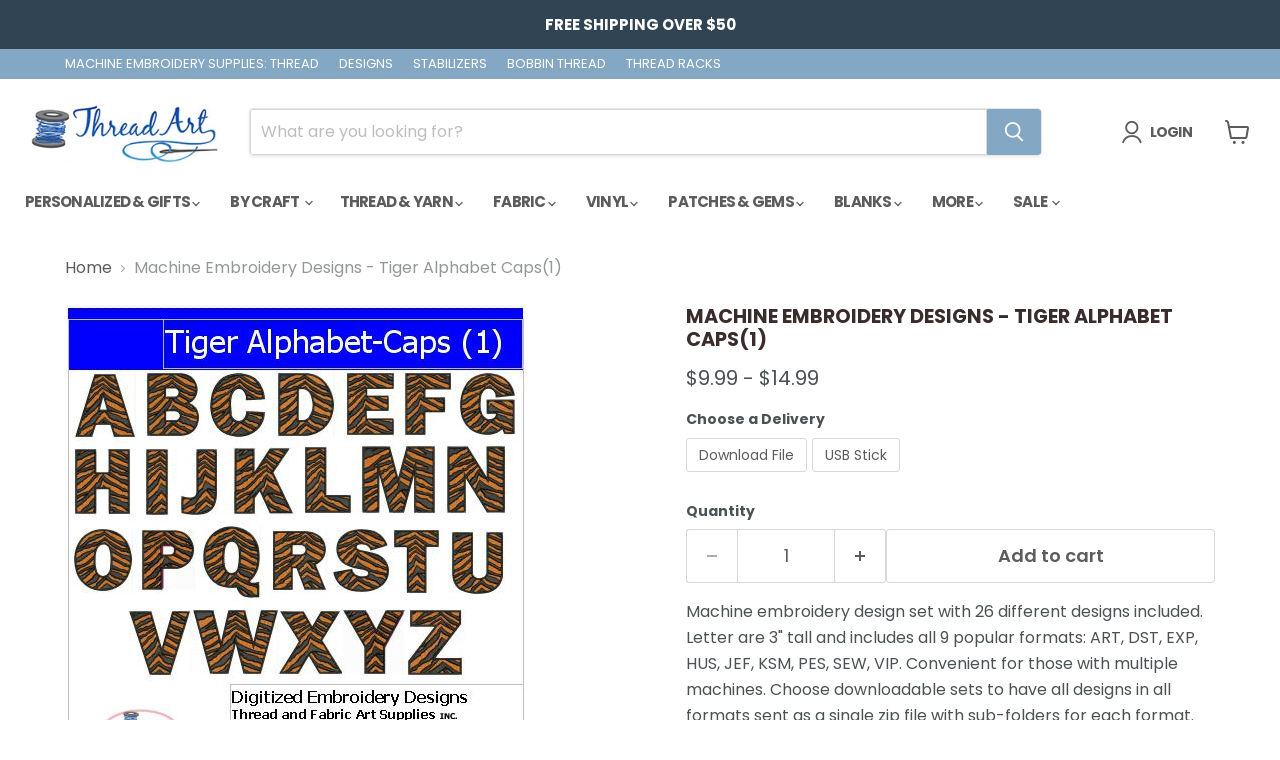

--- FILE ---
content_type: text/html; charset=utf-8
request_url: https://www.threadart.com/products/machine-embroidery-designs-tiger-alphabet-caps1
body_size: 58028
content:
<!doctype html>
<html class="no-js no-touch" lang="en">
  <head>
    <meta charset="utf-8">
    <meta http-equiv="x-ua-compatible" content="IE=edge">

    <link rel="preconnect" href="https://cdn.shopify.com">
    <link rel="preconnect" href="https://fonts.shopifycdn.com">
    <link rel="preconnect" href="https://v.shopify.com">
    <link rel="preconnect" href="https://cdn.shopifycloud.com">

    <title>Machine Embroidery Designs - Tiger Alphabet Caps(1) — Threadart.com</title>

    
      <meta name="description" content="Machine embroidery design set with 26 different designs included. Letter are 3&quot; tall and includes all 9 popular formats: ART, DST, EXP, HUS, JEF, KSM, PES, SEW, VIP. Convenient for those with multiple machines. Choose downloadable sets to have all designs in all formats sent as a single zip file with sub-folders for ea">
    

    
      <link rel="shortcut icon" href="//www.threadart.com/cdn/shop/files/threadart_logo_spool_32x32.jpg?v=1678387743" type="image/png">
    

    
      <link rel="canonical" href="https://www.threadart.com/products/machine-embroidery-designs-tiger-alphabet-caps1" />
    

    <meta name="viewport" content="width=device-width">

    
    





<meta property="og:site_name" content="Threadart.com">
<meta property="og:url" content="https://www.threadart.com/products/machine-embroidery-designs-tiger-alphabet-caps1">
<meta property="og:title" content="Machine Embroidery Designs - Tiger Alphabet Caps(1)">
<meta property="og:type" content="product">
<meta property="og:description" content="Machine embroidery design set with 26 different designs included. Letter are 3&quot; tall and includes all 9 popular formats: ART, DST, EXP, HUS, JEF, KSM, PES, SEW, VIP. Convenient for those with multiple machines. Choose downloadable sets to have all designs in all formats sent as a single zip file with sub-folders for ea">




    
    
    

    
    
    <meta
      property="og:image"
      content="https://www.threadart.com/cdn/shop/products/tigercaps1cover_ab473f8b-9768-4327-887e-884549a170e3_1200x1236.jpg?v=1574547859"
    />
    <meta
      property="og:image:secure_url"
      content="https://www.threadart.com/cdn/shop/products/tigercaps1cover_ab473f8b-9768-4327-887e-884549a170e3_1200x1236.jpg?v=1574547859"
    />
    <meta property="og:image:width" content="1200" />
    <meta property="og:image:height" content="1236" />
    
    
    <meta property="og:image:alt" content="Machine Embroidery Designs - Tiger Alphabet Caps(1) - Threadart.com" />
  












<meta name="twitter:title" content="Machine Embroidery Designs - Tiger Alphabet Caps(1)">
<meta name="twitter:description" content="Machine embroidery design set with 26 different designs included. Letter are 3&quot; tall and includes all 9 popular formats: ART, DST, EXP, HUS, JEF, KSM, PES, SEW, VIP. Convenient for those with multiple machines. Choose downloadable sets to have all designs in all formats sent as a single zip file with sub-folders for ea">


    
    
    
      
      
      <meta name="twitter:card" content="summary">
    
    
    <meta
      property="twitter:image"
      content="https://www.threadart.com/cdn/shop/products/tigercaps1cover_ab473f8b-9768-4327-887e-884549a170e3_1200x1200_crop_center.jpg?v=1574547859"
    />
    <meta property="twitter:image:width" content="1200" />
    <meta property="twitter:image:height" content="1200" />
    
    
    <meta property="twitter:image:alt" content="Machine Embroidery Designs - Tiger Alphabet Caps(1) - Threadart.com" />
  



    <link rel="preload" href="//www.threadart.com/cdn/fonts/poppins/poppins_n7.56758dcf284489feb014a026f3727f2f20a54626.woff2" as="font" crossorigin="anonymous">
    <link rel="preload" as="style" href="//www.threadart.com/cdn/shop/t/10/assets/theme.css?v=136440398399477129831767277900"><script async crossorigin fetchpriority="high" src="/cdn/shopifycloud/importmap-polyfill/es-modules-shim.2.4.0.js"></script>
<script type="importmap">
{
  "imports": {
    "element.base-media": "//www.threadart.com/cdn/shop/t/10/assets/element.base-media.js?v=61305152781971747521767277827",
    "element.image.parallax": "//www.threadart.com/cdn/shop/t/10/assets/element.image.parallax.js?v=59188309605188605141767277863",
    "element.model": "//www.threadart.com/cdn/shop/t/10/assets/element.model.js?v=101001098341450788491767277821",
    "element.quantity-selector": "//www.threadart.com/cdn/shop/t/10/assets/element.quantity-selector.js?v=68208048201360514121767277851",
    "element.text.rte": "//www.threadart.com/cdn/shop/t/10/assets/element.text.rte.js?v=28194737298593644281767277850",
    "element.video": "//www.threadart.com/cdn/shop/t/10/assets/element.video.js?v=47354384994497331701767277841",
    "es-module-shims": "//www.threadart.com/cdn/shop/t/10/assets/es-module-shims.min.js?v=3197203922110785981767277875",
    "is-land": "//www.threadart.com/cdn/shop/t/10/assets/is-land.min.js?v=92343381495565747271767277853",
    "lightbox": "//www.threadart.com/cdn/shop/t/10/assets/lightbox.js?v=116354114233759933611767277860",
    "product.gallery": "//www.threadart.com/cdn/shop/t/10/assets/product.gallery.js?v=169430556141423714401767277849",
    "section.slideshow": "//www.threadart.com/cdn/shop/t/10/assets/section.slideshow.js?v=176892809315355130961767277873",
    "util.events": "//www.threadart.com/cdn/shop/t/10/assets/util.events.js?v=163430142883111782711767277834",
    "util.misc": "//www.threadart.com/cdn/shop/t/10/assets/util.misc.js?v=117964846174238173191767277851",
    "util.resource-loader": "//www.threadart.com/cdn/shop/t/10/assets/util.resource-loader.js?v=81301169148003274841767277842",
    "utility.stylesheet": "//www.threadart.com/cdn/shop/t/10/assets/utility.stylesheet.js?v=115421978848924304161767277877",
    "vendor.drift-zoom": "//www.threadart.com/cdn/shop/t/10/assets/vendor.drift-zoom.js?v=58010873367620907491767277839",
    "vendor.in-view": "//www.threadart.com/cdn/shop/t/10/assets/vendor.in-view.js?v=126891093837844970591767277830",
    "vendor.photoswipe-ui-default": "//www.threadart.com/cdn/shop/t/10/assets/vendor.photoswipe-ui-default.min.js?v=60644649669025199041767277833",
    "vendor.photoswipe": "//www.threadart.com/cdn/shop/t/10/assets/vendor.photoswipe.min.js?v=169650331104647059261767277828",
    "vendor.swiper": "//www.threadart.com/cdn/shop/t/10/assets/vendor.swiper.js?v=76943365775285958891767277866"
  }
}
</script><script>
  if (!(HTMLScriptElement.supports && HTMLScriptElement.supports('importmap'))) {
    const el = document.createElement('script')
    el.async = true
    el.src = "//www.threadart.com/cdn/shop/t/10/assets/es-module-shims.min.js?v=3197203922110785981767277875"
    document.head.appendChild(el)
  }
</script>
<script type="module" src="//www.threadart.com/cdn/shop/t/10/assets/is-land.min.js?v=92343381495565747271767277853"></script>
<style data-shopify>:root {
    /* Core Sizes */
    --size-0-25: 0.0625rem; /* 1px */
    --size-0-5: 0.125rem; /* 2px */
    --size-1: 0.25rem; /* 4px */
    --size-1-5: 0.375rem; /* 6px */
    --size-2: 0.5rem; /* 8px */
    --size-2-5: 0.625rem; /* 10px */
    --size-3: 0.75rem; /* 12px */
    --size-3-5: 0.875rem; /* 14px */
    --size-4: 1rem; /* 16px */
    --size-4-5: 1.125rem; /* 18px */
    --size-5: 1.25rem; /* 20px */
    --size-5-5: 1.375rem; /* 22px */
    --size-6: 1.5rem; /* 24px */
    --size-6-5: 1.625rem; /* 26px */
    --size-7: 1.75rem; /* 28px */
    --size-7-5: 1.875rem; /* 30px */
    --size-8: 2rem; /* 32px */
    --size-8-5: 2.125rem; /* 34px */
    --size-9: 2.25rem; /* 36px */
    --size-9-5: 2.375rem; /* 38px */
    --size-10: 2.5rem; /* 40px */
    --size-11: 2.75rem; /* 44px */
    --size-12: 3rem; /* 48px */
    --size-14: 3.5rem; /* 56px */
    --size-16: 4rem; /* 64px */
    --size-18: 4.5rem; /* 72px */
    --size-20: 5rem; /* 80px */
    --size-24: 6rem; /* 96px */
    --size-28: 7rem; /* 112px */
    --size-32: 8rem; /* 128px */

    /* Text Sizes */
    --text-size-2: 0.5rem; /* 8px */
    --text-size-2-5: 0.625rem; /* 10px */
    --text-size-3: 0.75rem; /* 12px */
    --text-size-3-5: 0.875rem; /* 14px */
    --text-size-4: 1rem; /* 16px */
    --text-size-4-5: 1.125rem; /* 18px */
    --text-size-5: 1.25rem; /* 20px */
    --text-size-5-5: 1.375rem; /* 22px */
    --text-size-6: 1.5rem; /* 24px */
    --text-size-6-5: 1.625rem; /* 26px */
    --text-size-7: 1.75rem; /* 28px */
    --text-size-7-5: 1.875rem; /* 30px */
    --text-size-8: 2rem; /* 32px */
    --text-size-8-5: 2.125rem; /* 34px */
    --text-size-9: 2.25rem; /* 36px */
    --text-size-9-5: 2.375rem; /* 38px */
    --text-size-10: 2.5rem; /* 40px */
    --text-size-11: 2.75rem; /* 44px */
    --text-size-12: 3rem; /* 48px */
    --text-size-14: 3.5rem; /* 56px */
    --text-size-16: 4rem; /* 64px */
    --text-size-18: 4.5rem; /* 72px */
    --text-size-20: 5rem; /* 80px */
    --text-size-24: 6rem; /* 96px */
    --text-size-28: 7rem; /* 112px */
    --text-size-32: 8rem; /* 128px */

    /* Line */
    --line-size-none: 0px;
    --line-size-xs: 0.5px;
    --line-size-sm: 1px;
    --line-size-md: 2px;
    --line-size-lg: 4px;
    --line-size-xl: 8px;

    /* Gap */
    --gap-size-none: 0px;
    --gap-size-xs: 8px;
    --gap-size-sm: 16px;
    --gap-size-md: 32px;
    --gap-size-lg: 48px;
    --gap-size-xl: 64px;

    /* Radius */
    --radius-xs: 4px;
    --radius-sm: 8px;
    --radius-md: 12px;
    --radius-lg: 16px;
    --radius-xl: 24px;
    --radius-2xl: 32px;
    --radius-none: 0px;
    --radius-full: 999px;

    /* Dropshadow */
    --shadow-none: 0px 0px 0px 0px rgba(0, 0, 0, 0);
    --shadow-sm: 0px 1px 2px 0px rgba(0, 0, 0, 0.08);
    --shadow-md: 0px 2px 4px -1px rgba(0, 0, 0, 0.08);
    --shadow-lg: 0px 8px 16px -4px rgba(0, 0, 0, 0.08);
    --shadow-xl: 0px 16px 32px -6px rgba(0, 0, 0, 0.12);
    --shadow-2xl: 0px 16px 64px -12px rgba(0, 0, 0, 0.22);

    /* Font Weights */
    --font-weight-100: 100;
    --font-weight-200: 200;
    --font-weight-300: 300;
    --font-weight-400: 400;
    --font-weight-500: 500;
    --font-weight-600: 600;
    --font-weight-700: 700;
    --font-weight-800: 800;
    --font-weight-900: 900;

    /* Letter Spacings */
    --letter-space-2xs: -0.05em;
    --letter-space-xs: -0.03em;
    --letter-space-sm: -0.015em;
    --letter-space-md: 0em;
    --letter-space-lg: 0.015em;
    --letter-space-xl: 0.03em;
    --letter-space-2xl: 0.05em;
    --letter-space-3xl: 0.08em;
    --letter-space-4xl: 0.12em;

    /* Line Heights */
    --line-height-2xs: 0.9;
    --line-height-xs: 1;
    --line-height-sm: 1.1;
    --line-height-md: 1.2;
    --line-height-lg: 1.5;
    --line-height-xl: 1.7;
    --line-height-2xl: 2;

    /* Color Shades */
    --shade-0: 0%;
    --shade-4: 4%;
    --shade-8: 8%;
    --shade-12: 12%;
    --shade-16: 16%;
    --shade-20: 20%;
    --shade-30: 30%;
    --shade-40: 40%;
    --shade-50: 50%;
    --shade-60: 60%;
    --shade-70: 70%;
    --shade-80: 80%;
    --shade-90: 90%;
    --shade-100: 100%;
  }</style><style data-shopify>/* Root Variables */
  :root {
    --root-font-size: 16px;
    --root-color-primary: #000;
    --root-color-secondary: #fff;
  }

  /* Colors */
  :root {
    --color-primary: var(--root-color-primary);
    --color-secondary: var(--root-color-secondary);
    --color-focus: #4a9afc;
    --color-error: #ba4444;
    --color-price: var(--color-primary);
    --color-text-savings: var(--color-primary);
    --disabled-grey: #f6f6f6;
    --disabled-border: #b6b6b6;
    --disabled-grey-text: #b6b6b6;
    --success-green: #56ad6a;
    --success-green-bg: #ecfef0;
    --color-sticky-nav-links: #fff;
  }

  /* Body Font Stack */
  :root {
    --body-font-family: 'Arial';
    --body-font-family-fallback: 'sans-serif';
    --body-font-weight: var(--font-weight-400);
    --body-letter-spacing: var(--letter-space-md);
    --body-line-height: var(--line-height-md);
    --body-text-transform: none;
    --body-lg-font-size: var(--text-size-4);
    --body-md-font-size: var(--text-size-3-5);
    --body-sm-font-size: var(--text-size-3);
    --body-xs-font-size: var(--text-size-2-5);

    @media screen and (min-width: 769px) {
      --body-lg-font-size: var(--text-size-4-5);
      --body-md-font-size: var(--text-size-4);
      --body-sm-font-size: var(--text-size-3-5);
      --body-xs-font-size: var(--text-size-3);
    }
  }

  /* Heading Font Stack */
  :root {
    --heading-font-family: 'Arial';
    --heading-font-family-fallback: 'sans-serif';
    --heading-font-weight: var(--font-weight-700);
    --heading-letter-spacing: var(--letter-space-md);

    --heading-2xl-line-height: var(--line-height-md);
    --heading-xl-line-height: var(--line-height-md);
    --heading-lg-line-height: var(--line-height-md);
    --heading-md-line-height: var(--line-height-md);
    --heading-sm-line-height: var(--line-height-md);
    --heading-xs-line-height: var(--line-height-md);

    --heading-2xl-font-size: var(--text-size-12);
    --heading-xl-font-size: var(--text-size-8);
    --heading-lg-font-size: var(--text-size-6);
    --heading-md-font-size: var(--text-size-5);
    --heading-sm-font-size: var(--text-size-4-5);
    --heading-xs-font-size: var(--text-size-4);

    @media screen and (min-width: 769px) {
      --heading-2xl-font-size: var(--text-size-16);
      --heading-xl-font-size: var(--text-size-12);
      --heading-lg-font-size: var(--text-size-8);
      --heading-md-font-size: var(--text-size-6);
      --heading-sm-font-size: var(--text-size-5);
      --heading-xs-font-size: var(--text-size-4-5);
    }
  }

  /* Accent Font Stack */
  :root {
    --accent-font-family: 'Arial';
    --accent-font-family-fallback: 'sans-serif';
    --accent-font-weight: var(--font-weight-400);
    --accent-letter-spacing: var(--letter-space-4xl);
    --accent-line-height: var(--line-height-md);
    --accent-text-transform: uppercase;
  }

  /* ==================================================================== */
  /* OLD CSS VARIABLES THAT NEEDS TO 🔥 */
  /* ==================================================================== */
  :root {
    --z-index-modal: 30;
    --z-index-toolbar: 7;
    --z-index-header: 6;
    --z-index-header-submenu: 7;
    --z-index-header-bottom-row: 3;
    --z-index-header-drawers: 5;
    --z-index-header-drawers-mobile: 3;
    --z-index-header-search: 7;
    --z-index-loader: 4;
    --z-index-header-search-overlay: 1;
    --url-ico-select: url(//www.threadart.com/cdn/shop/t/10/assets/ico-select.svg);
    --url-swirl-svg: url(//www.threadart.com/cdn/shop/t/10/assets/swirl.svg);
    --header-padding-bottom: 0;
    --gutter: 30px;
    --page-width: 1500px;
    --page-width-narrow: 1000px;
    --page-width-gutter-small: 17px;
    --grid-gutter: 22px;
    --grid-gutter-small: 16px;
    --slide-curve: 0.25s cubic-bezier(0.165, 0.84, 0.44, 1);
    --drawer-box-shadow: 0 10px 25px rgba(0, 0, 0, 0.15);
    --product-grid-margin: 10px;
    --product-grid-padding: 12px;
    --product-radius: 10px;
    --page-top-padding: 35px;
    --page-narrow: 780px;
    --page-width-padding: 40px;
    --grid-gutter: 22px;
    --index-section-padding: 60px;
    --section-header-bottom: 40px;
    --size-chart-margin: 30px 0;
    --size-chart-icon-margin: 5px;
    --newsletter-reminder-padding: 20px 30px 20px 25px;
    --text-frame-margin: 10px;
    --desktop-menu-chevron-size: 10px;
    --site-nav-item-padding: 20px;
    --site-nav-item-padding-top-bottom: 16px;
    --site-nav-icon-padding: 12px;
  }

  @media screen and (max-width: 768px) {
    :root {
      --page-top-padding: 15px;
      --page-narrow: 330px;
      --page-width-padding: 17px;
      --grid-gutter: 16px;
      --index-section-padding: 40px;
      --section-header-bottom: 25px;
      --text-frame-margin: 7px;
    }
  }</style>
<style data-shopify>:root {
    --text-size-scale-n-4: var(--text-size-2); /* 8px */
    --text-size-scale-n-3: var(--text-size-2-5); /* 10px */
    --text-size-scale-n-2: var(--text-size-3); /* 12px */
    --text-size-scale-n-1: var(--text-size-3-5); /* 14px */
    --text-size-scale-n0: var(--text-size-4); /* 16px */
    --text-size-scale-n1: var(--text-size-4-5); /* 18px */
    --text-size-scale-n2: var(--text-size-5); /* 20px */
    --text-size-scale-n3: var(--text-size-6); /* 24px */
    --text-size-scale-n4: var(--text-size-6-5); /* 26px */
    --text-size-scale-n5: var(--text-size-7); /* 28px */
    --text-size-scale-n6: var(--text-size-8); /* 32px */
    --text-size-scale-n7: var(--text-size-9); /* 36px */
    --text-size-scale-n8: var(--text-size-10); /* 40px */
    --text-size-scale-n9: var(--text-size-12); /* 48px */
    --text-size-scale-n10: var(--text-size-14); /* 56px */
    --text-size-scale-n11: var(--text-size-16); /* 64px */
    --text-size-scale-n12: var(--text-size-18); /* 72px */
    --text-size-scale-n13: var(--text-size-20); /* 80px */
    --text-size-scale-n14: var(--text-size-24); /* 96px */

    --font-weight-scale-n-3: var(--font-weight-100);
    --font-weight-scale-n-2: var(--font-weight-200);
    --font-weight-scale-n-1: var(--font-weight-300);
    --font-weight-scale-n0: var(--font-weight-400);
    --font-weight-scale-n1: var(--font-weight-500);
    --font-weight-scale-n2: var(--font-weight-600);
    --font-weight-scale-n3: var(--font-weight-700);
    --font-weight-scale-n4: var(--font-weight-800);
    --font-weight-scale-n5: var(--font-weight-900);

    --letter-spacing-scale-n-3: var(--letter-space-2xs);
    --letter-spacing-scale-n-2: var(--letter-space-xs);
    --letter-spacing-scale-n-1: var(--letter-space-sm);
    --letter-spacing-scale-n0: var(--letter-space-md);
    --letter-spacing-scale-n1: var(--letter-space-lg);
    --letter-spacing-scale-n2: var(--letter-space-xl);
    --letter-spacing-scale-n3: var(--letter-space-2xl);
    --letter-spacing-scale-n4: var(--letter-space-3xl);
    --letter-spacing-scale-n5: var(--letter-space-4xl);

    --line-height-scale-n-3: var(--line-height-2xs);
    --line-height-scale-n-2: var(--line-height-xs);
    --line-height-scale-n-1: var(--line-height-sm);
    --line-height-scale-n0: var(--line-height-md);
    --line-height-scale-n1: var(--line-height-lg);
    --line-height-scale-n2: var(--line-height-xl);
    --line-height-scale-n3: var(--line-height-2xl);

    /* Body Font Scales */--body-letter-spacing: var(--letter-spacing-scale-n0);--body-line-height: var(--line-height-scale-n1);--body-lg-font-size: var(--text-size-scale-n0);
      --body-md-font-size: var(--text-size-scale-n-1);
      --body-sm-font-size: var(--text-size-scale-n-2);
      --body-xs-font-size: var(--text-size-scale-n-3);/* Heading Font Scales */--heading-letter-spacing: var(--letter-spacing-scale-n0);--heading-line-height: var(--line-height-scale-n0);/* Accent Font Scales */@media screen and (min-width: 769px) {
      /* Body Font Desktop Sizes */--body-lg-font-size: var(--text-size-scale-n1);
        --body-md-font-size: var(--text-size-scale-n0);
        --body-sm-font-size: var(--text-size-scale-n-1);
        --body-xs-font-size: var(--text-size-scale-n-2);/* Heading Desktop Font Sizes */--heading-2xl-font-size: max(var(--text-size-scale-n11), var(--body-md-font-size));
        --heading-xl-font-size: max(var(--text-size-scale-n9), var(--body-md-font-size));
        --heading-lg-font-size: max(var(--text-size-scale-n6), var(--body-md-font-size));
        --heading-md-font-size: max(var(--text-size-scale-n3), var(--body-md-font-size));
        --heading-sm-font-size: max(var(--text-size-scale-n2), var(--body-md-font-size));
        --heading-xs-font-size: max(var(--text-size-scale-n1), var(--body-md-font-size));}
  }</style>
<style data-shopify>:root {
    

    
  }

  

  

  /* LEGACY TOKENS THAT WE NEED TO KILLLLLLLLLLLLL */
  /* --------------------------------------------- */

  :root {
    /* Fixed colors */
    --color-price: ;
    --color-text-savings: ;

    /* TODO: Move to component that uses this */
    --color-button-primary: #000; /* TODO: Remove this */
    --color-button-primary-light: #1a1a1a; /* TODO: Remove this */
    --color-button-primary-dim: #000000; /* TODO: Remove this */
    --color-button-primary-text: #ffffff; /* TODO: Remove this */

    --color-sale-tag: ;
    --color-sale-tag-text: ;
  }</style><style data-shopify>
  :root {
    

    --color-background: #fff;
    --color-background-alpha-0: rgba(255, 255, 255, 0);
    --color-background-alpha-90: rgba(255, 255, 255, 0.9);

    /* Typography */
    
    
    --color-headings: #1d1d1d;
    --color-text: #1d1d1d;

    --color-text-05: #f4f4f4;
    --color-text-05-alpha-0: rgba(244, 244, 244, 0);

    --color-text-hover: #1d1d1d;
    --color-text-light: #1d1d1d;
    --color-links: #046e82;
    --color-link-hover: #1d1d1d;

    /* Products */
    --color-products-in-stock: #268c0b;
    --color-products-low-stock: #cc1313;
    --color-products-no-stock: #121212;

    /* Buttons */
    
    

    --color-button-text: #ffffff;
    --color-button-background: #f04f36;
    --color-button-background-hover: #f2614a;

    --color-button-background-focus: #dddddd;
    --color-button-disable: #939393;

    --color-button-secondary-text: #f04f36;
    --color-button-secondary-background: #ffffff;
    --color-button-secondary-background-hover: #ffffff;
    --color-button-secondary-background-focus: #e6e6e6;
    --color-button-secondary-border: #dddddd;
    --color-button-secondary-border-hover: #c7c7c7;

    --button-primary-text-color: #ffffff;
    --button-primary-text-color-highlight: #ffffff;
    --button-primary-bg-color: #000000;
    --button-primary-bg-color-highlight: #606060;
    --button-primary-border-color: rgba(0,0,0,0);
    --button-primary-border-color-highlight: rgba(0,0,0,0);

    --button-secondary-text-color: #000000;
    --button-secondary-text-color-highlight: #ffffff;
    --button-secondary-bg-color: rgba(0,0,0,0);
    --button-secondary-bg-color-highlight: #000000;
    --button-secondary-border-color: #000000;
    --button-secondary-border-color-highlight: #000000;

    --button-link-text-color: #000000;
    --button-link-text-color-highlight: #ccc;

    /* Header */
    --color-header-text: #1d1d1d;
    --color-header-background: #fff;

    /* Forms */
    
    --color-input-text: #4d4d4d;

    --color-input-text-hover: #dddddd;

    --color-input-background: #fff;
    --color-input-background-hover: #f4f4f4;

    --color-input-border: #dddddd;
    --color-input-border-alpha-25: rgba(221, 221, 221, 0.25);


    --color-input-border-morph-2: #c7c7c7;
    --color-input-border-morph-4: #b1b1b1;
    --color-input-border-morph-10: #858585;
    --color-input-border-morph-12: #767676;

    --color-input-border-hover: #c7c7c7;

    --color-product-sale-accent: #f04f36;
    --color-product-review-star: #ffab41;

    /* Footer */
    --color-footer-text: #1d1d1d;

    --color-footer-background: #f5f3ed;


    --color-footer-link: #3c3c3c;
    --color-footer-color-alt: rgba(29, 29, 29, 0.8);
    --color-additional-accent: rgba(29, 29, 29, 0.5);

    /* Placeholders */
    --color-placeholder-background: #ededed;
    --color-placeholder-fill: #b0b0b0;

    /* General */
    
    
    
    --color-black: #000;
    --color-white: #fff;

    --color-border: #808080;
    --color-border-modify: rgba(128, 128, 128, 0.3);
    --color-border-less-soft: rgba(0, 0, 0, 0.25);
    --color-border-soft: rgba(0, 0, 0, 0.15);
    --color-border-softer: rgba(0, 0, 0, 0.1);


    --color-overlay-background: Liquid error (snippets/head.styles.legacy-settings-color line 118): Alpha must be a float between 0 and 1;


    --color-background-8: #ededed;
    --color-background-4: #f6f6f6;

    --color-background-light: #f2f2f2;
    --color-search-category-background: #e8e8e8;

    --color-box-shadow-border: rgba(128, 128, 128, 0.16);
    --color-box-shadow-shadow: rgba(128, 128, 128, 0.11);
    --color-box-shadow-border-focused: rgba(128, 128, 128, 0.5);
    --color-box-shadow-shadow-focused: rgba(128, 128, 128, 0.5);

    --color-box-shadow-shadow-headings: rgba(128, 128, 128, 0.05);

    --color-error: #f05d5d;
    --color-success: #51a551;
    --color-warning: #dfa354;
    --color-highlight: #fffbd9;
    --color-notice: --color-text;
    --color-sale: --color-product-sale-accent;
    --color-star: --color-product-review-star;
    --color-star-empty: #8e8e8e;

    --color-facebook: #425dab;
    --color-x: #000;
    --color-pinterest: #bd1c1c;
    --color-linkedin: #0077B5;
  }
</style>
<style data-shopify>:root {
    --heading-font-family: 'Open Sans', sans-serif;
    --heading-font-weight: 400;
    --heading-letter-spacing: 0px;
    --body-font-family: 'Open Sans', sans-serif;

    --heading-font-style: normal;
    --subheading-font-family: 'Open Sans', sans-serif;
    --button-font-family: 'Open Sans', sans-serif;

    /* Font sizes */
    --heading-xl-font-size: 40px;
    --heading-lg-font-size: 20px;
    --body-md-font-size: 15px;

    --button-primary-font-size: 1rem;
    --button-primary-line-height: inherit;

    --button-secondary-font-size: 1rem;
    --button-secondary-line-height: inherit;

    --button-link-style-font-size: 1rem;
    --button-link-style-line-height: inherit;

    --heading-responsive: 1;
    --subheading-responsive: 1;

    /* Button styles */
    --button-font-weight: 700;
    --button-font-style: normal;
    --button-letter-spacing: 0px;
    --button-transition-speed: 0.3s;
    --button-font-capitalization: none;

    --button-primary-border-radius: 0px;
    --button-secondary-border-radius: 0px;
    --button-link-underline-thickness: 1px;
    --button-link-underline-style: solid;
  }</style>
<style-sheet name="vendor.flickity.css" remove-duplicate="true" load="async" style="display: none;"><link href="//www.threadart.com/cdn/shop/t/10/assets/vendor.flickity.css?v=168134560433028609901767277878" rel="preload" as="style" onload="this.rel='stylesheet'">
<script type="module" src="//www.threadart.com/cdn/shop/t/10/assets/utility.stylesheet.js?v=115421978848924304161767277877"></script></style-sheet>

<style-sheet name="vendor.swiper.css" remove-duplicate="true" load="async" style="display: none;"><link href="//www.threadart.com/cdn/shop/t/10/assets/vendor.swiper.css?v=103091539061108917781767277840" rel="preload" as="style" onload="this.rel='stylesheet'">
<script type="module" src="//www.threadart.com/cdn/shop/t/10/assets/utility.stylesheet.js?v=115421978848924304161767277877"></script></style-sheet>



<style data-shopify>
  :root {
    /* Backgrounds */
    
    

    --color-background: 
      
rgb(255, 255, 255)
    ;
    --color-background-alpha-0: rgba(255, 255, 255, 0);
    --color-background-alpha-90: rgba(255, 255, 255, 0.9);

    /* Typography */
    --color-headings: #382c2c;
    --color-text: #4c5154;

    --color-text-05: #f6f6f6;
    --color-text-05-alpha-0: rgba(246, 246, 246, 0);

    
    

    
    
    
    

    --color-text-hover: 
      
#343739
    ;
    --color-text-light: #949798;
    --color-links: #5c5c5c;

    
    
    

    --color-link-hover: 
      
#4d4d4d
    ;

    /* Products */
    --color-products-in-stock: #3C9342;
    --color-products-low-stock: #E99114;
    --color-products-no-stock: #cd3f29;

    /* Buttons */
    --color-button-text: #ffffff;
    --color-button-background: #84a7c4;
    --color-button-background-hover: rgb(144, 176, 202);

    
    

    --color-button-background-focus: 
      
#769dbd
    ;
    --color-button-disable: #a4a4a4;

    --color-button-secondary-text: #5c5c5c;
    --color-button-secondary-background: #ffffff;
    --color-button-secondary-background-hover: rgb(255, 255, 255);

    
    

    --color-button-secondary-background-focus: 
      
#ebebeb
    ;
    --color-button-secondary-border: #d8d8d8;

    
    

    --color-button-secondary-border-hover: 
      
#c9c9c9
    ;

    /* Header */
    --color-header-text: #5c5c5c;

    
    

    --color-header-background: 
      
rgba(255, 255, 255, 1)
    ;

    /* Forms */
    --color-input-text: #5c5c5c;

    
    

    --color-input-text-hover: 
      
#525252
    ;

    --color-input-background: #ffffff;
    --color-input-background-hover: #f6f6f6;

    --color-input-border: #d8d8d8;
    --color-input-border-alpha-25: rgba(216, 216, 216, 0.25);

    

    
    

    
    

    
    

    
    

    --color-input-border-morph-2: 
      
#c9c9c9
    ;
    --color-input-border-morph-4: 
      
#b9b9b9
    ;
    --color-input-border-morph-10: 
      
#8b8b8b
    ;
    --color-input-border-morph-12: 
      
#7c7c7c
    ;

    --color-input-border-hover: 
      
#c9c9c9
    ;

    --color-product-sale-accent: #5c5c5c;
    --color-product-review-star: #ffab41;

    /* Footer */
    --color-footer-text: #ffffff;

    
    

    --color-footer-background: 
      
rgb(132, 167, 196)
    ;

    
    

    --color-footer-link: 
      
#ebebeb
    ;
    --color-footer-color-alt: rgba(255, 255, 255, 0.8);
    --color-additional-accent: rgba(255, 255, 255, 0.5);

    /* Placeholders */
    --color-placeholder-background: #f1f1f1;
    --color-placeholder-fill: #c0c2c3;

    /* General */
    
    

    --color-black: #000;
    --color-white: #fff;

    
    
    
    

    
    

    --color-border: rgb(128, 128, 128);
    --color-border-modify: rgba(128, 128, 128, 0.3);
    --color-border-less-soft: rgba(0, 0, 0, 0.25);
    --color-border-soft: rgba(0, 0, 0, 0.15);
    --color-border-softer: rgba(0, 0, 0, 0.1);

    

    --color-overlay-background: rgba(0, 0, 0, 0.45);

    

    --color-background-8: #f1f1f1;
    --color-background-4: #f8f8f8;

    --color-background-light: #f6f6f6;
    --color-search-category-background: #edeeee;

    --color-box-shadow-border: rgba(128, 128, 128, 0.16);
    --color-box-shadow-shadow: rgba(128, 128, 128, 0.11);
    --color-box-shadow-border-focused: rgba(128, 128, 128, 0.5);
    --color-box-shadow-shadow-focused: rgba(128, 128, 128, 0.5);

    --color-box-shadow-shadow-headings: rgba(128, 128, 128, 0.05);

    --color-error: #f05d5d;
    --color-success: #51a551;
    --color-warning: #dfa354;
    --color-highlight: #fffbd9;
    --color-notice: --color-text;
    --color-sale: --color-product-sale-accent;
    --color-star: --color-product-review-star;
    --color-star-empty: #a6a8aa;

    --color-facebook: #425dab;
    --color-x: #000;
    --color-pinterest: #bd1c1c;
    --color-linkedin: #0077B5;
  }
</style>

<style data-shopify>:root {
    /* Override heading font stack with empire legacy settings */
    --heading-font-family: Poppins,sans-serif;
    --heading-font-scale: 0.8;
    --heading-font-weight: 700;
    --heading-font-style: normal;
    --heading-font-capitalization: uppercase;
    --heading-letter-spacing: 0.0em;
    --subheading-font-family: 'Nunito Sans', sans-serif;
    --button-font-family: Poppins,sans-serif;
    --button-font-weight: 600;
    --button-font-style: normal;
    --button-font-capitalization: initial;
    --button-letter-spacing: 0.0em;

    --heading-responsive: 1;
    --subheading-responsive: 1;
    --body-font-family: Poppins;
  }</style><script>window.performance && window.performance.mark && window.performance.mark('shopify.content_for_header.start');</script><meta name="google-site-verification" content="qi4RtWzP0yeXWLXW_i3XtYpvUplJwpw59BA7t4GRL3U">
<meta name="google-site-verification" content="qi4RtWzP0yeXWLXW_i3XtYpvUplJwpw59BA7t4GRL3U">
<meta id="shopify-digital-wallet" name="shopify-digital-wallet" content="/25314656333/digital_wallets/dialog">
<meta name="shopify-checkout-api-token" content="404af670476002366d0024e3c389a46e">
<meta id="in-context-paypal-metadata" data-shop-id="25314656333" data-venmo-supported="true" data-environment="production" data-locale="en_US" data-paypal-v4="true" data-currency="USD">
<link rel="alternate" type="application/json+oembed" href="https://www.threadart.com/products/machine-embroidery-designs-tiger-alphabet-caps1.oembed">
<script async="async" src="/checkouts/internal/preloads.js?locale=en-US"></script>
<script id="apple-pay-shop-capabilities" type="application/json">{"shopId":25314656333,"countryCode":"US","currencyCode":"USD","merchantCapabilities":["supports3DS"],"merchantId":"gid:\/\/shopify\/Shop\/25314656333","merchantName":"Threadart.com","requiredBillingContactFields":["postalAddress","email"],"requiredShippingContactFields":["postalAddress","email"],"shippingType":"shipping","supportedNetworks":["visa","masterCard","amex","discover","elo","jcb"],"total":{"type":"pending","label":"Threadart.com","amount":"1.00"},"shopifyPaymentsEnabled":true,"supportsSubscriptions":true}</script>
<script id="shopify-features" type="application/json">{"accessToken":"404af670476002366d0024e3c389a46e","betas":["rich-media-storefront-analytics"],"domain":"www.threadart.com","predictiveSearch":true,"shopId":25314656333,"locale":"en"}</script>
<script>var Shopify = Shopify || {};
Shopify.shop = "threadart-com.myshopify.com";
Shopify.locale = "en";
Shopify.currency = {"active":"USD","rate":"1.0"};
Shopify.country = "US";
Shopify.theme = {"name":"Updated copy of Empire","id":157740597463,"schema_name":"Empire","schema_version":"12.2.1","theme_store_id":838,"role":"main"};
Shopify.theme.handle = "null";
Shopify.theme.style = {"id":null,"handle":null};
Shopify.cdnHost = "www.threadart.com/cdn";
Shopify.routes = Shopify.routes || {};
Shopify.routes.root = "/";</script>
<script type="module">!function(o){(o.Shopify=o.Shopify||{}).modules=!0}(window);</script>
<script>!function(o){function n(){var o=[];function n(){o.push(Array.prototype.slice.apply(arguments))}return n.q=o,n}var t=o.Shopify=o.Shopify||{};t.loadFeatures=n(),t.autoloadFeatures=n()}(window);</script>
<script id="shop-js-analytics" type="application/json">{"pageType":"product"}</script>
<script defer="defer" async type="module" src="//www.threadart.com/cdn/shopifycloud/shop-js/modules/v2/client.init-shop-cart-sync_BN7fPSNr.en.esm.js"></script>
<script defer="defer" async type="module" src="//www.threadart.com/cdn/shopifycloud/shop-js/modules/v2/chunk.common_Cbph3Kss.esm.js"></script>
<script defer="defer" async type="module" src="//www.threadart.com/cdn/shopifycloud/shop-js/modules/v2/chunk.modal_DKumMAJ1.esm.js"></script>
<script type="module">
  await import("//www.threadart.com/cdn/shopifycloud/shop-js/modules/v2/client.init-shop-cart-sync_BN7fPSNr.en.esm.js");
await import("//www.threadart.com/cdn/shopifycloud/shop-js/modules/v2/chunk.common_Cbph3Kss.esm.js");
await import("//www.threadart.com/cdn/shopifycloud/shop-js/modules/v2/chunk.modal_DKumMAJ1.esm.js");

  window.Shopify.SignInWithShop?.initShopCartSync?.({"fedCMEnabled":true,"windoidEnabled":true});

</script>
<script>(function() {
  var isLoaded = false;
  function asyncLoad() {
    if (isLoaded) return;
    isLoaded = true;
    var urls = ["https:\/\/formbuilder.hulkapps.com\/skeletopapp.js?shop=threadart-com.myshopify.com"];
    for (var i = 0; i < urls.length; i++) {
      var s = document.createElement('script');
      s.type = 'text/javascript';
      s.async = true;
      s.src = urls[i];
      var x = document.getElementsByTagName('script')[0];
      x.parentNode.insertBefore(s, x);
    }
  };
  if(window.attachEvent) {
    window.attachEvent('onload', asyncLoad);
  } else {
    window.addEventListener('load', asyncLoad, false);
  }
})();</script>
<script id="__st">var __st={"a":25314656333,"offset":-21600,"reqid":"847fb2a7-71db-4cc0-9fcd-2924ba65fcb5-1769754155","pageurl":"www.threadart.com\/products\/machine-embroidery-designs-tiger-alphabet-caps1","u":"17f6c4f8d04d","p":"product","rtyp":"product","rid":4172042043469};</script>
<script>window.ShopifyPaypalV4VisibilityTracking = true;</script>
<script id="captcha-bootstrap">!function(){'use strict';const t='contact',e='account',n='new_comment',o=[[t,t],['blogs',n],['comments',n],[t,'customer']],c=[[e,'customer_login'],[e,'guest_login'],[e,'recover_customer_password'],[e,'create_customer']],r=t=>t.map((([t,e])=>`form[action*='/${t}']:not([data-nocaptcha='true']) input[name='form_type'][value='${e}']`)).join(','),a=t=>()=>t?[...document.querySelectorAll(t)].map((t=>t.form)):[];function s(){const t=[...o],e=r(t);return a(e)}const i='password',u='form_key',d=['recaptcha-v3-token','g-recaptcha-response','h-captcha-response',i],f=()=>{try{return window.sessionStorage}catch{return}},m='__shopify_v',_=t=>t.elements[u];function p(t,e,n=!1){try{const o=window.sessionStorage,c=JSON.parse(o.getItem(e)),{data:r}=function(t){const{data:e,action:n}=t;return t[m]||n?{data:e,action:n}:{data:t,action:n}}(c);for(const[e,n]of Object.entries(r))t.elements[e]&&(t.elements[e].value=n);n&&o.removeItem(e)}catch(o){console.error('form repopulation failed',{error:o})}}const l='form_type',E='cptcha';function T(t){t.dataset[E]=!0}const w=window,h=w.document,L='Shopify',v='ce_forms',y='captcha';let A=!1;((t,e)=>{const n=(g='f06e6c50-85a8-45c8-87d0-21a2b65856fe',I='https://cdn.shopify.com/shopifycloud/storefront-forms-hcaptcha/ce_storefront_forms_captcha_hcaptcha.v1.5.2.iife.js',D={infoText:'Protected by hCaptcha',privacyText:'Privacy',termsText:'Terms'},(t,e,n)=>{const o=w[L][v],c=o.bindForm;if(c)return c(t,g,e,D).then(n);var r;o.q.push([[t,g,e,D],n]),r=I,A||(h.body.append(Object.assign(h.createElement('script'),{id:'captcha-provider',async:!0,src:r})),A=!0)});var g,I,D;w[L]=w[L]||{},w[L][v]=w[L][v]||{},w[L][v].q=[],w[L][y]=w[L][y]||{},w[L][y].protect=function(t,e){n(t,void 0,e),T(t)},Object.freeze(w[L][y]),function(t,e,n,w,h,L){const[v,y,A,g]=function(t,e,n){const i=e?o:[],u=t?c:[],d=[...i,...u],f=r(d),m=r(i),_=r(d.filter((([t,e])=>n.includes(e))));return[a(f),a(m),a(_),s()]}(w,h,L),I=t=>{const e=t.target;return e instanceof HTMLFormElement?e:e&&e.form},D=t=>v().includes(t);t.addEventListener('submit',(t=>{const e=I(t);if(!e)return;const n=D(e)&&!e.dataset.hcaptchaBound&&!e.dataset.recaptchaBound,o=_(e),c=g().includes(e)&&(!o||!o.value);(n||c)&&t.preventDefault(),c&&!n&&(function(t){try{if(!f())return;!function(t){const e=f();if(!e)return;const n=_(t);if(!n)return;const o=n.value;o&&e.removeItem(o)}(t);const e=Array.from(Array(32),(()=>Math.random().toString(36)[2])).join('');!function(t,e){_(t)||t.append(Object.assign(document.createElement('input'),{type:'hidden',name:u})),t.elements[u].value=e}(t,e),function(t,e){const n=f();if(!n)return;const o=[...t.querySelectorAll(`input[type='${i}']`)].map((({name:t})=>t)),c=[...d,...o],r={};for(const[a,s]of new FormData(t).entries())c.includes(a)||(r[a]=s);n.setItem(e,JSON.stringify({[m]:1,action:t.action,data:r}))}(t,e)}catch(e){console.error('failed to persist form',e)}}(e),e.submit())}));const S=(t,e)=>{t&&!t.dataset[E]&&(n(t,e.some((e=>e===t))),T(t))};for(const o of['focusin','change'])t.addEventListener(o,(t=>{const e=I(t);D(e)&&S(e,y())}));const B=e.get('form_key'),M=e.get(l),P=B&&M;t.addEventListener('DOMContentLoaded',(()=>{const t=y();if(P)for(const e of t)e.elements[l].value===M&&p(e,B);[...new Set([...A(),...v().filter((t=>'true'===t.dataset.shopifyCaptcha))])].forEach((e=>S(e,t)))}))}(h,new URLSearchParams(w.location.search),n,t,e,['guest_login'])})(!0,!0)}();</script>
<script integrity="sha256-4kQ18oKyAcykRKYeNunJcIwy7WH5gtpwJnB7kiuLZ1E=" data-source-attribution="shopify.loadfeatures" defer="defer" src="//www.threadart.com/cdn/shopifycloud/storefront/assets/storefront/load_feature-a0a9edcb.js" crossorigin="anonymous"></script>
<script data-source-attribution="shopify.dynamic_checkout.dynamic.init">var Shopify=Shopify||{};Shopify.PaymentButton=Shopify.PaymentButton||{isStorefrontPortableWallets:!0,init:function(){window.Shopify.PaymentButton.init=function(){};var t=document.createElement("script");t.src="https://www.threadart.com/cdn/shopifycloud/portable-wallets/latest/portable-wallets.en.js",t.type="module",document.head.appendChild(t)}};
</script>
<script data-source-attribution="shopify.dynamic_checkout.buyer_consent">
  function portableWalletsHideBuyerConsent(e){var t=document.getElementById("shopify-buyer-consent"),n=document.getElementById("shopify-subscription-policy-button");t&&n&&(t.classList.add("hidden"),t.setAttribute("aria-hidden","true"),n.removeEventListener("click",e))}function portableWalletsShowBuyerConsent(e){var t=document.getElementById("shopify-buyer-consent"),n=document.getElementById("shopify-subscription-policy-button");t&&n&&(t.classList.remove("hidden"),t.removeAttribute("aria-hidden"),n.addEventListener("click",e))}window.Shopify?.PaymentButton&&(window.Shopify.PaymentButton.hideBuyerConsent=portableWalletsHideBuyerConsent,window.Shopify.PaymentButton.showBuyerConsent=portableWalletsShowBuyerConsent);
</script>
<script data-source-attribution="shopify.dynamic_checkout.cart.bootstrap">document.addEventListener("DOMContentLoaded",(function(){function t(){return document.querySelector("shopify-accelerated-checkout-cart, shopify-accelerated-checkout")}if(t())Shopify.PaymentButton.init();else{new MutationObserver((function(e,n){t()&&(Shopify.PaymentButton.init(),n.disconnect())})).observe(document.body,{childList:!0,subtree:!0})}}));
</script>
<link id="shopify-accelerated-checkout-styles" rel="stylesheet" media="screen" href="https://www.threadart.com/cdn/shopifycloud/portable-wallets/latest/accelerated-checkout-backwards-compat.css" crossorigin="anonymous">
<style id="shopify-accelerated-checkout-cart">
        #shopify-buyer-consent {
  margin-top: 1em;
  display: inline-block;
  width: 100%;
}

#shopify-buyer-consent.hidden {
  display: none;
}

#shopify-subscription-policy-button {
  background: none;
  border: none;
  padding: 0;
  text-decoration: underline;
  font-size: inherit;
  cursor: pointer;
}

#shopify-subscription-policy-button::before {
  box-shadow: none;
}

      </style>
<link rel="stylesheet" media="screen" href="//www.threadart.com/cdn/shop/t/10/compiled_assets/styles.css?v=61785">
<script>window.performance && window.performance.mark && window.performance.mark('shopify.content_for_header.end');</script>

    <style>
      :root {
        /* ------------------------------------------------------------
          Typography
        ------------------------------------------------------------ */
        /* Body */
        --element-text-font-family--body: Poppins, sans-serif;
        --element-text-font-weight--body: 400;
        --element-text-font-size--rte-body: 16px;
        --element-text-line-height--body: var(--line-height-lg);
        /* Headings */
        --element-text-font-family--heading: Poppins, sans-serif;
        --element-text-font-weight--heading: 700;
        --element-text-letter-spacing--heading: 0.0em;
        --element-text-text-transform--heading: uppercase;--element-text-font-size--heading-xl: 21px;
            @media screen and (max-width: 719px) {
              --element-text-font-size--heading-xl: 18px;
            }/* Buttons */
        --element-button-font-size: 13px;
        --element-button-radius: 3px;
        --element-badge-radius: 0px;
        --element-badge-px: var(--size-2);
        --element-badge-py: var(--size-0-5);
        
        /* ------------------------------------------------------------
          Colors
        ------------------------------------------------------------ */
        --color-primary: #4c5154; 
        --color-secondary: #ffffff;
        --root-color-primary: #4c5154; 
        --root-color-secondary: #ffffff;
        --element-text-color: #4c5154;
        --color-sale-tag-text: #fff ;
        --color-sale-tag: #5c5c5c;
      }

      /* Override Shopify Payment Button styles */
      .shopify-payment-button .shopify-payment-button__button--unbranded,
      .shopify-payment-button .shopify-payment-button__button {
        --element-text-line-height--body-md: 1;
        --element-button-text-transform: none;
        --element-button-letter-spacing: 0.0em;
        --element-button-font-family: Poppins, sans-serif;
        --color-primary: #84a7c4;
        border: none!important;
      }

      .add-to-cart-button{
        --element-text-line-height--body-md: 1;
        --element-button-font-size: var(--font-size-button-large);
        --element-button-text-transform: none;
        --element-button-letter-spacing: 0.0em;
        --element-button-font-family: Poppins, sans-serif;
        --element-text-font-weight: 700;
        --element-text-color: #5c5c5c;
        --element-button-color-secondary: #ffffff;
        box-shadow: inset 0 0 0 1px #d8d8d8;
      }

      .add-to-cart-button:focus-visible{
        box-shadow: 0 0 0 2px #fff, 0 0 0 5px #19f6, 0 3px 8px #0000001a;
      }

      .add-to-cart-button:not(.element-button--inverted) {
        --element-button-color-primary: #ffffff;
        --element-button-color-secondary: #4c5154;
      }

      .element-button{
        box-sizing: border-box;
      }

      .product-title{
        --element-text-color: #382c2c;
      }
        
      .vendor{
        --element-text-color: #5c5c5c;
        text-decoration: none;
      }

      .sale-price{
        --element-text-color: #5c5c5c;
      }

      .compare-at-price{
        --element-text-color: #949798;
      }

      .variant-option-value-name-selected{
        --element-button-color-primary: white!important;
        --element-button-color-secondary: #5c5c5c!important;
      }

      .sku{
        --element-text-color: #949798;
      }

      .inventory-status--low-stock {
        --element-text-color: #E99114;
      }

      .inventory-status--in-stock {
        --element-text-color: #3C9342;
      }

      .inventory-status--sold-out {
        --element-text-color: #cd3f29;
      }

      .overlay-lightbox__overlay {
        z-index: 10000;
      }

      .element-text--rte ul {
        padding-left: 20px;
        margin: 1rem 0;
      }

      .element-text--rte table {
        display: block;
        border-collapse: collapse;
        width: fit-content;
        max-width: 100%;
        height: auto;
        overflow: auto;
        white-space: nowrap;
        box-shadow: 0 1px 4px rgba(0, 0, 0, 0.1);
      }

      .element-text--rte table th,
      .element-text--rte table td {
        border: 1px solid rgba(0, 0, 0, 0.1);
      }

      .element-text--rte table th {
        font-family: var(--element-text-font-family--heading);
        font-weight: var(--element-text-font-weight--heading);
        font-size: var(--element-text-font-size--rte-body);
        padding: 8px;
        text-align: left;
        color: var(--color-primary);
      }

      .element-text--rte table td {
        font-size: var(--element-text-font-size--rte-body);
        padding: 0.75rem 1rem;
      }
    </style>

    <link href="//www.threadart.com/cdn/shop/t/10/assets/theme.css?v=136440398399477129831767277900" rel="stylesheet" type="text/css" media="all" />

    
      <link href="//www.threadart.com/cdn/shop/t/10/assets/ripple.css?v=100240391239311985871767277900" rel="stylesheet" type="text/css" media="all" />
    

    
    <script>
      window.Theme = window.Theme || {};
      window.Theme.version = '12.2.1';
      window.Theme.name = 'Empire';
      window.Theme.routes = {
        "root_url": "/",
        "account_url": "/account",
        "account_login_url": "https://shopify.com/25314656333/account?locale=en&region_country=US",
        "account_logout_url": "/account/logout",
        "account_register_url": "https://shopify.com/25314656333/account?locale=en",
        "account_addresses_url": "/account/addresses",
        "collections_url": "/collections",
        "all_products_collection_url": "/collections/all",
        "search_url": "/search",
        "predictive_search_url": "/search/suggest",
        "cart_url": "/cart",
        "cart_add_url": "/cart/add",
        "cart_change_url": "/cart/change",
        "cart_clear_url": "/cart/clear",
        "product_recommendations_url": "/recommendations/products",
      };
    </script>
    

  <!-- BEGIN app block: shopify://apps/zepto-product-personalizer/blocks/product_personalizer_main/7411210d-7b32-4c09-9455-e129e3be4729 --><!-- BEGIN app snippet: product-personalizer -->



  
 
 

<!-- END app snippet -->
<!-- BEGIN app snippet: zepto_common --><script>
var pplr_cart = {"note":null,"attributes":{},"original_total_price":0,"total_price":0,"total_discount":0,"total_weight":0.0,"item_count":0,"items":[],"requires_shipping":false,"currency":"USD","items_subtotal_price":0,"cart_level_discount_applications":[],"checkout_charge_amount":0};
var pplr_shop_currency = "USD";
var pplr_enabled_currencies_size = 1;
var pplr_money_formate = "${{amount}}";
var pplr_manual_theme_selector=["CartCount span","tr:has([name*=updates]) , .cart__table-row , .cart-drawer__item , .cart-item , .ajaxcart__row , .ajaxcart__product , [data-products]  .cart__item , .CartItem , .cart__row.cart-item:not(.ajaxcart_row) , .cart__row.responsive-table__row , .mini-products-list .item , .cart-product-item , .cart-product , .product-id.item-row , .cart-summary-item-container , .cart-item.cf , .js_cart_item , .cart__card","tr img:first,.cart-drawer__options , .cart-item__image ,  .AspectRatio img",".line-item__title, .meta span,.cart-drawer__options:last-of-type , .cart-drawer__item-properties , .cart__properties , .CartItem__PropertyList , .cart__item-meta .cart__product-properties , .properties , .item-details h6 small",".cart__item--price .cart__price , .CartItem__Price , .cart-collateral .price , .cart-summary-item__price-current , .cart_price .transcy-money , .bcpo-cart-item-original-price  ,  .final-price , .price-box span , .saso-cart-item-price  , .cart-drawer__item-price-container .cart-item__price , .cart-drawer__price .cart-item__original-price",".grid__item.one-half.text-right , .ajaxcart__price , .ajaxcart_product-price , .saso-cart-item-line-price , .cart__price .money , .bcpo-cart-item-original-line-price , .cart__item-total ,  .cart-item-total .money , .cart--total .price",".pplr_item_remove",".ajaxcart__qty , .PageContent , #CartContainer , .cart-summary-item__quantity , .nt_fk_canvas , .cart__cell--quantity , #mainContent , .cart-drawer__content , .cart__table tbody",".header__cart-price-bubble span[data-cart-price-bubble] , .cart-drawer__subtotal-value , .cart-drawer__subtotal-number , .ajaxcart__subtotal .grid .grid__item.one-third.text-right , .ajaxcart__subtotal , .cart__footer__value[data-cart-final] , .text-right.price.price--amount .price ,  .cart__item-sub div[data-subtotal] , .cart-cost .money , .cart__subtotal .money , .amount .theme-money , .cart_tot_price .transcy-money , .cart__total__money , .cart-subtotal__price , .cart__subtotal , .cart__subtotal-price .wcp-original-cart-total , #CartCost","form[action*=cart] [name=checkout]","Click To View Image"];
</script>
<script defer src="//cdn-zeptoapps.com/product-personalizer/pplr_common.js?v=30" ></script><!-- END app snippet -->

<!-- END app block --><!-- BEGIN app block: shopify://apps/hulk-form-builder/blocks/app-embed/b6b8dd14-356b-4725-a4ed-77232212b3c3 --><!-- BEGIN app snippet: hulkapps-formbuilder-theme-ext --><script type="text/javascript">
  
  if (typeof window.formbuilder_customer != "object") {
        window.formbuilder_customer = {}
  }

  window.hulkFormBuilder = {
    form_data: {},
    shop_data: {"shop_yf1XAxFcOa8m8jBngSql_A":{"shop_uuid":"yf1XAxFcOa8m8jBngSql_A","shop_timezone":"America\/Chicago","shop_id":30228,"shop_is_after_submit_enabled":true,"shop_shopify_plan":"professional","shop_shopify_domain":"threadart-com.myshopify.com","shop_created_at":"2020-02-28T12:38:57.119-06:00","is_skip_metafield":false,"shop_deleted":false,"shop_disabled":false}},
    settings_data: {"shop_settings":{"shop_customise_msgs":[],"default_customise_msgs":{"is_required":"is required","thank_you":"Thank you! The form was submitted successfully.","processing":"Processing...","valid_data":"Please provide valid data","valid_email":"Provide valid email format","valid_tags":"HTML Tags are not allowed","valid_phone":"Provide valid phone number","valid_captcha":"Please provide valid captcha response","valid_url":"Provide valid URL","only_number_alloud":"Provide valid number in","number_less":"must be less than","number_more":"must be more than","image_must_less":"Image must be less than 20MB","image_number":"Images allowed","image_extension":"Invalid extension! Please provide image file","error_image_upload":"Error in image upload. Please try again.","error_file_upload":"Error in file upload. Please try again.","your_response":"Your response","error_form_submit":"Error occur.Please try again after sometime.","email_submitted":"Form with this email is already submitted","invalid_email_by_zerobounce":"The email address you entered appears to be invalid. Please check it and try again.","download_file":"Download file","card_details_invalid":"Your card details are invalid","card_details":"Card details","please_enter_card_details":"Please enter card details","card_number":"Card number","exp_mm":"Exp MM","exp_yy":"Exp YY","crd_cvc":"CVV","payment_value":"Payment amount","please_enter_payment_amount":"Please enter payment amount","address1":"Address line 1","address2":"Address line 2","city":"City","province":"Province","zipcode":"Zip code","country":"Country","blocked_domain":"This form does not accept addresses from","file_must_less":"File must be less than 20MB","file_extension":"Invalid extension! Please provide file","only_file_number_alloud":"files allowed","previous":"Previous","next":"Next","must_have_a_input":"Please enter at least one field.","please_enter_required_data":"Please enter required data","atleast_one_special_char":"Include at least one special character","atleast_one_lowercase_char":"Include at least one lowercase character","atleast_one_uppercase_char":"Include at least one uppercase character","atleast_one_number":"Include at least one number","must_have_8_chars":"Must have 8 characters long","be_between_8_and_12_chars":"Be between 8 and 12 characters long","please_select":"Please Select","phone_submitted":"Form with this phone number is already submitted","user_res_parse_error":"Error while submitting the form","valid_same_values":"values must be same","product_choice_clear_selection":"Clear Selection","picture_choice_clear_selection":"Clear Selection","remove_all_for_file_image_upload":"Remove All","invalid_file_type_for_image_upload":"You can't upload files of this type.","invalid_file_type_for_signature_upload":"You can't upload files of this type.","max_files_exceeded_for_file_upload":"You can not upload any more files.","max_files_exceeded_for_image_upload":"You can not upload any more files.","file_already_exist":"File already uploaded","max_limit_exceed":"You have added the maximum number of text fields.","cancel_upload_for_file_upload":"Cancel upload","cancel_upload_for_image_upload":"Cancel upload","cancel_upload_for_signature_upload":"Cancel upload"},"shop_blocked_domains":[]}},
    features_data: {"shop_plan_features":{"shop_plan_features":["unlimited-forms","full-design-customization","export-form-submissions","multiple-recipients-for-form-submissions","multiple-admin-notifications","enable-captcha","unlimited-file-uploads","save-submitted-form-data","set-auto-response-message","conditional-logic","form-banner","save-as-draft-facility","include-user-response-in-admin-email","disable-form-submission","mail-platform-integration","stripe-payment-integration","pre-built-templates","create-customer-account-on-shopify","google-analytics-3-by-tracking-id","facebook-pixel-id","bing-uet-pixel-id","advanced-js","advanced-css","api-available","customize-form-message","hidden-field","restrict-from-submissions-per-one-user","utm-tracking","ratings","privacy-notices","heading","paragraph","shopify-flow-trigger","domain-setup","block-domain","address","html-code","form-schedule","after-submit-script","customize-form-scrolling","on-form-submission-record-the-referrer-url","password","duplicate-the-forms","include-user-response-in-auto-responder-email","elements-add-ons","admin-and-auto-responder-email-with-tokens","email-export","premium-support","google-analytics-4-by-measurement-id","google-ads-for-tracking-conversion","validation-field","file-upload","load_form_as_popup","advanced_conditional_logic"]}},
    shop: null,
    shop_id: null,
    plan_features: null,
    validateDoubleQuotes: false,
    assets: {
      extraFunctions: "https://cdn.shopify.com/extensions/019bb5ee-ec40-7527-955d-c1b8751eb060/form-builder-by-hulkapps-50/assets/extra-functions.js",
      extraStyles: "https://cdn.shopify.com/extensions/019bb5ee-ec40-7527-955d-c1b8751eb060/form-builder-by-hulkapps-50/assets/extra-styles.css",
      bootstrapStyles: "https://cdn.shopify.com/extensions/019bb5ee-ec40-7527-955d-c1b8751eb060/form-builder-by-hulkapps-50/assets/theme-app-extension-bootstrap.css"
    },
    translations: {
      htmlTagNotAllowed: "HTML Tags are not allowed",
      sqlQueryNotAllowed: "SQL Queries are not allowed",
      doubleQuoteNotAllowed: "Double quotes are not allowed",
      vorwerkHttpWwwNotAllowed: "The words \u0026#39;http\u0026#39; and \u0026#39;www\u0026#39; are not allowed. Please remove them and try again.",
      maxTextFieldsReached: "You have added the maximum number of text fields.",
      avoidNegativeWords: "Avoid negative words: Don\u0026#39;t use negative words in your contact message.",
      customDesignOnly: "This form is for custom designs requests. For general inquiries please contact our team at info@stagheaddesigns.com",
      zerobounceApiErrorMsg: "We couldn\u0026#39;t verify your email due to a technical issue. Please try again later.",
    }

  }

  

  window.FbThemeAppExtSettingsHash = {}
  
</script><!-- END app snippet --><!-- END app block --><script src="https://cdn.shopify.com/extensions/019bb5ee-ec40-7527-955d-c1b8751eb060/form-builder-by-hulkapps-50/assets/form-builder-script.js" type="text/javascript" defer="defer"></script>
<link href="https://monorail-edge.shopifysvc.com" rel="dns-prefetch">
<script>(function(){if ("sendBeacon" in navigator && "performance" in window) {try {var session_token_from_headers = performance.getEntriesByType('navigation')[0].serverTiming.find(x => x.name == '_s').description;} catch {var session_token_from_headers = undefined;}var session_cookie_matches = document.cookie.match(/_shopify_s=([^;]*)/);var session_token_from_cookie = session_cookie_matches && session_cookie_matches.length === 2 ? session_cookie_matches[1] : "";var session_token = session_token_from_headers || session_token_from_cookie || "";function handle_abandonment_event(e) {var entries = performance.getEntries().filter(function(entry) {return /monorail-edge.shopifysvc.com/.test(entry.name);});if (!window.abandonment_tracked && entries.length === 0) {window.abandonment_tracked = true;var currentMs = Date.now();var navigation_start = performance.timing.navigationStart;var payload = {shop_id: 25314656333,url: window.location.href,navigation_start,duration: currentMs - navigation_start,session_token,page_type: "product"};window.navigator.sendBeacon("https://monorail-edge.shopifysvc.com/v1/produce", JSON.stringify({schema_id: "online_store_buyer_site_abandonment/1.1",payload: payload,metadata: {event_created_at_ms: currentMs,event_sent_at_ms: currentMs}}));}}window.addEventListener('pagehide', handle_abandonment_event);}}());</script>
<script id="web-pixels-manager-setup">(function e(e,d,r,n,o){if(void 0===o&&(o={}),!Boolean(null===(a=null===(i=window.Shopify)||void 0===i?void 0:i.analytics)||void 0===a?void 0:a.replayQueue)){var i,a;window.Shopify=window.Shopify||{};var t=window.Shopify;t.analytics=t.analytics||{};var s=t.analytics;s.replayQueue=[],s.publish=function(e,d,r){return s.replayQueue.push([e,d,r]),!0};try{self.performance.mark("wpm:start")}catch(e){}var l=function(){var e={modern:/Edge?\/(1{2}[4-9]|1[2-9]\d|[2-9]\d{2}|\d{4,})\.\d+(\.\d+|)|Firefox\/(1{2}[4-9]|1[2-9]\d|[2-9]\d{2}|\d{4,})\.\d+(\.\d+|)|Chrom(ium|e)\/(9{2}|\d{3,})\.\d+(\.\d+|)|(Maci|X1{2}).+ Version\/(15\.\d+|(1[6-9]|[2-9]\d|\d{3,})\.\d+)([,.]\d+|)( \(\w+\)|)( Mobile\/\w+|) Safari\/|Chrome.+OPR\/(9{2}|\d{3,})\.\d+\.\d+|(CPU[ +]OS|iPhone[ +]OS|CPU[ +]iPhone|CPU IPhone OS|CPU iPad OS)[ +]+(15[._]\d+|(1[6-9]|[2-9]\d|\d{3,})[._]\d+)([._]\d+|)|Android:?[ /-](13[3-9]|1[4-9]\d|[2-9]\d{2}|\d{4,})(\.\d+|)(\.\d+|)|Android.+Firefox\/(13[5-9]|1[4-9]\d|[2-9]\d{2}|\d{4,})\.\d+(\.\d+|)|Android.+Chrom(ium|e)\/(13[3-9]|1[4-9]\d|[2-9]\d{2}|\d{4,})\.\d+(\.\d+|)|SamsungBrowser\/([2-9]\d|\d{3,})\.\d+/,legacy:/Edge?\/(1[6-9]|[2-9]\d|\d{3,})\.\d+(\.\d+|)|Firefox\/(5[4-9]|[6-9]\d|\d{3,})\.\d+(\.\d+|)|Chrom(ium|e)\/(5[1-9]|[6-9]\d|\d{3,})\.\d+(\.\d+|)([\d.]+$|.*Safari\/(?![\d.]+ Edge\/[\d.]+$))|(Maci|X1{2}).+ Version\/(10\.\d+|(1[1-9]|[2-9]\d|\d{3,})\.\d+)([,.]\d+|)( \(\w+\)|)( Mobile\/\w+|) Safari\/|Chrome.+OPR\/(3[89]|[4-9]\d|\d{3,})\.\d+\.\d+|(CPU[ +]OS|iPhone[ +]OS|CPU[ +]iPhone|CPU IPhone OS|CPU iPad OS)[ +]+(10[._]\d+|(1[1-9]|[2-9]\d|\d{3,})[._]\d+)([._]\d+|)|Android:?[ /-](13[3-9]|1[4-9]\d|[2-9]\d{2}|\d{4,})(\.\d+|)(\.\d+|)|Mobile Safari.+OPR\/([89]\d|\d{3,})\.\d+\.\d+|Android.+Firefox\/(13[5-9]|1[4-9]\d|[2-9]\d{2}|\d{4,})\.\d+(\.\d+|)|Android.+Chrom(ium|e)\/(13[3-9]|1[4-9]\d|[2-9]\d{2}|\d{4,})\.\d+(\.\d+|)|Android.+(UC? ?Browser|UCWEB|U3)[ /]?(15\.([5-9]|\d{2,})|(1[6-9]|[2-9]\d|\d{3,})\.\d+)\.\d+|SamsungBrowser\/(5\.\d+|([6-9]|\d{2,})\.\d+)|Android.+MQ{2}Browser\/(14(\.(9|\d{2,})|)|(1[5-9]|[2-9]\d|\d{3,})(\.\d+|))(\.\d+|)|K[Aa][Ii]OS\/(3\.\d+|([4-9]|\d{2,})\.\d+)(\.\d+|)/},d=e.modern,r=e.legacy,n=navigator.userAgent;return n.match(d)?"modern":n.match(r)?"legacy":"unknown"}(),u="modern"===l?"modern":"legacy",c=(null!=n?n:{modern:"",legacy:""})[u],f=function(e){return[e.baseUrl,"/wpm","/b",e.hashVersion,"modern"===e.buildTarget?"m":"l",".js"].join("")}({baseUrl:d,hashVersion:r,buildTarget:u}),m=function(e){var d=e.version,r=e.bundleTarget,n=e.surface,o=e.pageUrl,i=e.monorailEndpoint;return{emit:function(e){var a=e.status,t=e.errorMsg,s=(new Date).getTime(),l=JSON.stringify({metadata:{event_sent_at_ms:s},events:[{schema_id:"web_pixels_manager_load/3.1",payload:{version:d,bundle_target:r,page_url:o,status:a,surface:n,error_msg:t},metadata:{event_created_at_ms:s}}]});if(!i)return console&&console.warn&&console.warn("[Web Pixels Manager] No Monorail endpoint provided, skipping logging."),!1;try{return self.navigator.sendBeacon.bind(self.navigator)(i,l)}catch(e){}var u=new XMLHttpRequest;try{return u.open("POST",i,!0),u.setRequestHeader("Content-Type","text/plain"),u.send(l),!0}catch(e){return console&&console.warn&&console.warn("[Web Pixels Manager] Got an unhandled error while logging to Monorail."),!1}}}}({version:r,bundleTarget:l,surface:e.surface,pageUrl:self.location.href,monorailEndpoint:e.monorailEndpoint});try{o.browserTarget=l,function(e){var d=e.src,r=e.async,n=void 0===r||r,o=e.onload,i=e.onerror,a=e.sri,t=e.scriptDataAttributes,s=void 0===t?{}:t,l=document.createElement("script"),u=document.querySelector("head"),c=document.querySelector("body");if(l.async=n,l.src=d,a&&(l.integrity=a,l.crossOrigin="anonymous"),s)for(var f in s)if(Object.prototype.hasOwnProperty.call(s,f))try{l.dataset[f]=s[f]}catch(e){}if(o&&l.addEventListener("load",o),i&&l.addEventListener("error",i),u)u.appendChild(l);else{if(!c)throw new Error("Did not find a head or body element to append the script");c.appendChild(l)}}({src:f,async:!0,onload:function(){if(!function(){var e,d;return Boolean(null===(d=null===(e=window.Shopify)||void 0===e?void 0:e.analytics)||void 0===d?void 0:d.initialized)}()){var d=window.webPixelsManager.init(e)||void 0;if(d){var r=window.Shopify.analytics;r.replayQueue.forEach((function(e){var r=e[0],n=e[1],o=e[2];d.publishCustomEvent(r,n,o)})),r.replayQueue=[],r.publish=d.publishCustomEvent,r.visitor=d.visitor,r.initialized=!0}}},onerror:function(){return m.emit({status:"failed",errorMsg:"".concat(f," has failed to load")})},sri:function(e){var d=/^sha384-[A-Za-z0-9+/=]+$/;return"string"==typeof e&&d.test(e)}(c)?c:"",scriptDataAttributes:o}),m.emit({status:"loading"})}catch(e){m.emit({status:"failed",errorMsg:(null==e?void 0:e.message)||"Unknown error"})}}})({shopId: 25314656333,storefrontBaseUrl: "https://www.threadart.com",extensionsBaseUrl: "https://extensions.shopifycdn.com/cdn/shopifycloud/web-pixels-manager",monorailEndpoint: "https://monorail-edge.shopifysvc.com/unstable/produce_batch",surface: "storefront-renderer",enabledBetaFlags: ["2dca8a86"],webPixelsConfigList: [{"id":"477921495","configuration":"{\"config\":\"{\\\"google_tag_ids\\\":[\\\"G-QN7227EFZH\\\",\\\"GT-KFT5S75\\\"],\\\"target_country\\\":\\\"US\\\",\\\"gtag_events\\\":[{\\\"type\\\":\\\"search\\\",\\\"action_label\\\":\\\"G-QN7227EFZH\\\"},{\\\"type\\\":\\\"begin_checkout\\\",\\\"action_label\\\":\\\"G-QN7227EFZH\\\"},{\\\"type\\\":\\\"view_item\\\",\\\"action_label\\\":[\\\"G-QN7227EFZH\\\",\\\"MC-7H5GRFGV95\\\"]},{\\\"type\\\":\\\"purchase\\\",\\\"action_label\\\":[\\\"G-QN7227EFZH\\\",\\\"MC-7H5GRFGV95\\\"]},{\\\"type\\\":\\\"page_view\\\",\\\"action_label\\\":[\\\"G-QN7227EFZH\\\",\\\"MC-7H5GRFGV95\\\"]},{\\\"type\\\":\\\"add_payment_info\\\",\\\"action_label\\\":\\\"G-QN7227EFZH\\\"},{\\\"type\\\":\\\"add_to_cart\\\",\\\"action_label\\\":\\\"G-QN7227EFZH\\\"}],\\\"enable_monitoring_mode\\\":false}\"}","eventPayloadVersion":"v1","runtimeContext":"OPEN","scriptVersion":"b2a88bafab3e21179ed38636efcd8a93","type":"APP","apiClientId":1780363,"privacyPurposes":[],"dataSharingAdjustments":{"protectedCustomerApprovalScopes":["read_customer_address","read_customer_email","read_customer_name","read_customer_personal_data","read_customer_phone"]}},{"id":"147095767","configuration":"{\"pixel_id\":\"1573509886213063\",\"pixel_type\":\"facebook_pixel\",\"metaapp_system_user_token\":\"-\"}","eventPayloadVersion":"v1","runtimeContext":"OPEN","scriptVersion":"ca16bc87fe92b6042fbaa3acc2fbdaa6","type":"APP","apiClientId":2329312,"privacyPurposes":["ANALYTICS","MARKETING","SALE_OF_DATA"],"dataSharingAdjustments":{"protectedCustomerApprovalScopes":["read_customer_address","read_customer_email","read_customer_name","read_customer_personal_data","read_customer_phone"]}},{"id":"113639639","configuration":"{\"tagID\":\"2612436456879\"}","eventPayloadVersion":"v1","runtimeContext":"STRICT","scriptVersion":"18031546ee651571ed29edbe71a3550b","type":"APP","apiClientId":3009811,"privacyPurposes":["ANALYTICS","MARKETING","SALE_OF_DATA"],"dataSharingAdjustments":{"protectedCustomerApprovalScopes":["read_customer_address","read_customer_email","read_customer_name","read_customer_personal_data","read_customer_phone"]}},{"id":"shopify-app-pixel","configuration":"{}","eventPayloadVersion":"v1","runtimeContext":"STRICT","scriptVersion":"0450","apiClientId":"shopify-pixel","type":"APP","privacyPurposes":["ANALYTICS","MARKETING"]},{"id":"shopify-custom-pixel","eventPayloadVersion":"v1","runtimeContext":"LAX","scriptVersion":"0450","apiClientId":"shopify-pixel","type":"CUSTOM","privacyPurposes":["ANALYTICS","MARKETING"]}],isMerchantRequest: false,initData: {"shop":{"name":"Threadart.com","paymentSettings":{"currencyCode":"USD"},"myshopifyDomain":"threadart-com.myshopify.com","countryCode":"US","storefrontUrl":"https:\/\/www.threadart.com"},"customer":null,"cart":null,"checkout":null,"productVariants":[{"price":{"amount":9.99,"currencyCode":"USD"},"product":{"title":"Machine Embroidery Designs - Tiger Alphabet Caps(1)","vendor":"ThreadArt","id":"4172042043469","untranslatedTitle":"Machine Embroidery Designs - Tiger Alphabet Caps(1)","url":"\/products\/machine-embroidery-designs-tiger-alphabet-caps1","type":"EMBROIDERY DESIGNS"},"id":"31228856893517","image":{"src":"\/\/www.threadart.com\/cdn\/shop\/products\/tigercaps1cover_ab473f8b-9768-4327-887e-884549a170e3.jpg?v=1574547859"},"sku":"ED231DL","title":"Download File","untranslatedTitle":"Download File"},{"price":{"amount":14.99,"currencyCode":"USD"},"product":{"title":"Machine Embroidery Designs - Tiger Alphabet Caps(1)","vendor":"ThreadArt","id":"4172042043469","untranslatedTitle":"Machine Embroidery Designs - Tiger Alphabet Caps(1)","url":"\/products\/machine-embroidery-designs-tiger-alphabet-caps1","type":"EMBROIDERY DESIGNS"},"id":"31228856926285","image":{"src":"\/\/www.threadart.com\/cdn\/shop\/products\/tigercaps1cover_ab473f8b-9768-4327-887e-884549a170e3.jpg?v=1574547859"},"sku":"ED231","title":"USB Stick","untranslatedTitle":"USB Stick"}],"purchasingCompany":null},},"https://www.threadart.com/cdn","1d2a099fw23dfb22ep557258f5m7a2edbae",{"modern":"","legacy":""},{"shopId":"25314656333","storefrontBaseUrl":"https:\/\/www.threadart.com","extensionBaseUrl":"https:\/\/extensions.shopifycdn.com\/cdn\/shopifycloud\/web-pixels-manager","surface":"storefront-renderer","enabledBetaFlags":"[\"2dca8a86\"]","isMerchantRequest":"false","hashVersion":"1d2a099fw23dfb22ep557258f5m7a2edbae","publish":"custom","events":"[[\"page_viewed\",{}],[\"product_viewed\",{\"productVariant\":{\"price\":{\"amount\":9.99,\"currencyCode\":\"USD\"},\"product\":{\"title\":\"Machine Embroidery Designs - Tiger Alphabet Caps(1)\",\"vendor\":\"ThreadArt\",\"id\":\"4172042043469\",\"untranslatedTitle\":\"Machine Embroidery Designs - Tiger Alphabet Caps(1)\",\"url\":\"\/products\/machine-embroidery-designs-tiger-alphabet-caps1\",\"type\":\"EMBROIDERY DESIGNS\"},\"id\":\"31228856893517\",\"image\":{\"src\":\"\/\/www.threadart.com\/cdn\/shop\/products\/tigercaps1cover_ab473f8b-9768-4327-887e-884549a170e3.jpg?v=1574547859\"},\"sku\":\"ED231DL\",\"title\":\"Download File\",\"untranslatedTitle\":\"Download File\"}}]]"});</script><script>
  window.ShopifyAnalytics = window.ShopifyAnalytics || {};
  window.ShopifyAnalytics.meta = window.ShopifyAnalytics.meta || {};
  window.ShopifyAnalytics.meta.currency = 'USD';
  var meta = {"product":{"id":4172042043469,"gid":"gid:\/\/shopify\/Product\/4172042043469","vendor":"ThreadArt","type":"EMBROIDERY DESIGNS","handle":"machine-embroidery-designs-tiger-alphabet-caps1","variants":[{"id":31228856893517,"price":999,"name":"Machine Embroidery Designs - Tiger Alphabet Caps(1) - Download File","public_title":"Download File","sku":"ED231DL"},{"id":31228856926285,"price":1499,"name":"Machine Embroidery Designs - Tiger Alphabet Caps(1) - USB Stick","public_title":"USB Stick","sku":"ED231"}],"remote":false},"page":{"pageType":"product","resourceType":"product","resourceId":4172042043469,"requestId":"847fb2a7-71db-4cc0-9fcd-2924ba65fcb5-1769754155"}};
  for (var attr in meta) {
    window.ShopifyAnalytics.meta[attr] = meta[attr];
  }
</script>
<script class="analytics">
  (function () {
    var customDocumentWrite = function(content) {
      var jquery = null;

      if (window.jQuery) {
        jquery = window.jQuery;
      } else if (window.Checkout && window.Checkout.$) {
        jquery = window.Checkout.$;
      }

      if (jquery) {
        jquery('body').append(content);
      }
    };

    var hasLoggedConversion = function(token) {
      if (token) {
        return document.cookie.indexOf('loggedConversion=' + token) !== -1;
      }
      return false;
    }

    var setCookieIfConversion = function(token) {
      if (token) {
        var twoMonthsFromNow = new Date(Date.now());
        twoMonthsFromNow.setMonth(twoMonthsFromNow.getMonth() + 2);

        document.cookie = 'loggedConversion=' + token + '; expires=' + twoMonthsFromNow;
      }
    }

    var trekkie = window.ShopifyAnalytics.lib = window.trekkie = window.trekkie || [];
    if (trekkie.integrations) {
      return;
    }
    trekkie.methods = [
      'identify',
      'page',
      'ready',
      'track',
      'trackForm',
      'trackLink'
    ];
    trekkie.factory = function(method) {
      return function() {
        var args = Array.prototype.slice.call(arguments);
        args.unshift(method);
        trekkie.push(args);
        return trekkie;
      };
    };
    for (var i = 0; i < trekkie.methods.length; i++) {
      var key = trekkie.methods[i];
      trekkie[key] = trekkie.factory(key);
    }
    trekkie.load = function(config) {
      trekkie.config = config || {};
      trekkie.config.initialDocumentCookie = document.cookie;
      var first = document.getElementsByTagName('script')[0];
      var script = document.createElement('script');
      script.type = 'text/javascript';
      script.onerror = function(e) {
        var scriptFallback = document.createElement('script');
        scriptFallback.type = 'text/javascript';
        scriptFallback.onerror = function(error) {
                var Monorail = {
      produce: function produce(monorailDomain, schemaId, payload) {
        var currentMs = new Date().getTime();
        var event = {
          schema_id: schemaId,
          payload: payload,
          metadata: {
            event_created_at_ms: currentMs,
            event_sent_at_ms: currentMs
          }
        };
        return Monorail.sendRequest("https://" + monorailDomain + "/v1/produce", JSON.stringify(event));
      },
      sendRequest: function sendRequest(endpointUrl, payload) {
        // Try the sendBeacon API
        if (window && window.navigator && typeof window.navigator.sendBeacon === 'function' && typeof window.Blob === 'function' && !Monorail.isIos12()) {
          var blobData = new window.Blob([payload], {
            type: 'text/plain'
          });

          if (window.navigator.sendBeacon(endpointUrl, blobData)) {
            return true;
          } // sendBeacon was not successful

        } // XHR beacon

        var xhr = new XMLHttpRequest();

        try {
          xhr.open('POST', endpointUrl);
          xhr.setRequestHeader('Content-Type', 'text/plain');
          xhr.send(payload);
        } catch (e) {
          console.log(e);
        }

        return false;
      },
      isIos12: function isIos12() {
        return window.navigator.userAgent.lastIndexOf('iPhone; CPU iPhone OS 12_') !== -1 || window.navigator.userAgent.lastIndexOf('iPad; CPU OS 12_') !== -1;
      }
    };
    Monorail.produce('monorail-edge.shopifysvc.com',
      'trekkie_storefront_load_errors/1.1',
      {shop_id: 25314656333,
      theme_id: 157740597463,
      app_name: "storefront",
      context_url: window.location.href,
      source_url: "//www.threadart.com/cdn/s/trekkie.storefront.c59ea00e0474b293ae6629561379568a2d7c4bba.min.js"});

        };
        scriptFallback.async = true;
        scriptFallback.src = '//www.threadart.com/cdn/s/trekkie.storefront.c59ea00e0474b293ae6629561379568a2d7c4bba.min.js';
        first.parentNode.insertBefore(scriptFallback, first);
      };
      script.async = true;
      script.src = '//www.threadart.com/cdn/s/trekkie.storefront.c59ea00e0474b293ae6629561379568a2d7c4bba.min.js';
      first.parentNode.insertBefore(script, first);
    };
    trekkie.load(
      {"Trekkie":{"appName":"storefront","development":false,"defaultAttributes":{"shopId":25314656333,"isMerchantRequest":null,"themeId":157740597463,"themeCityHash":"7857330839272192898","contentLanguage":"en","currency":"USD","eventMetadataId":"b5f43046-d495-473f-b85c-4dcf9b5ee8d8"},"isServerSideCookieWritingEnabled":true,"monorailRegion":"shop_domain","enabledBetaFlags":["65f19447","b5387b81"]},"Session Attribution":{},"S2S":{"facebookCapiEnabled":true,"source":"trekkie-storefront-renderer","apiClientId":580111}}
    );

    var loaded = false;
    trekkie.ready(function() {
      if (loaded) return;
      loaded = true;

      window.ShopifyAnalytics.lib = window.trekkie;

      var originalDocumentWrite = document.write;
      document.write = customDocumentWrite;
      try { window.ShopifyAnalytics.merchantGoogleAnalytics.call(this); } catch(error) {};
      document.write = originalDocumentWrite;

      window.ShopifyAnalytics.lib.page(null,{"pageType":"product","resourceType":"product","resourceId":4172042043469,"requestId":"847fb2a7-71db-4cc0-9fcd-2924ba65fcb5-1769754155","shopifyEmitted":true});

      var match = window.location.pathname.match(/checkouts\/(.+)\/(thank_you|post_purchase)/)
      var token = match? match[1]: undefined;
      if (!hasLoggedConversion(token)) {
        setCookieIfConversion(token);
        window.ShopifyAnalytics.lib.track("Viewed Product",{"currency":"USD","variantId":31228856893517,"productId":4172042043469,"productGid":"gid:\/\/shopify\/Product\/4172042043469","name":"Machine Embroidery Designs - Tiger Alphabet Caps(1) - Download File","price":"9.99","sku":"ED231DL","brand":"ThreadArt","variant":"Download File","category":"EMBROIDERY DESIGNS","nonInteraction":true,"remote":false},undefined,undefined,{"shopifyEmitted":true});
      window.ShopifyAnalytics.lib.track("monorail:\/\/trekkie_storefront_viewed_product\/1.1",{"currency":"USD","variantId":31228856893517,"productId":4172042043469,"productGid":"gid:\/\/shopify\/Product\/4172042043469","name":"Machine Embroidery Designs - Tiger Alphabet Caps(1) - Download File","price":"9.99","sku":"ED231DL","brand":"ThreadArt","variant":"Download File","category":"EMBROIDERY DESIGNS","nonInteraction":true,"remote":false,"referer":"https:\/\/www.threadart.com\/products\/machine-embroidery-designs-tiger-alphabet-caps1"});
      }
    });


        var eventsListenerScript = document.createElement('script');
        eventsListenerScript.async = true;
        eventsListenerScript.src = "//www.threadart.com/cdn/shopifycloud/storefront/assets/shop_events_listener-3da45d37.js";
        document.getElementsByTagName('head')[0].appendChild(eventsListenerScript);

})();</script>
  <script>
  if (!window.ga || (window.ga && typeof window.ga !== 'function')) {
    window.ga = function ga() {
      (window.ga.q = window.ga.q || []).push(arguments);
      if (window.Shopify && window.Shopify.analytics && typeof window.Shopify.analytics.publish === 'function') {
        window.Shopify.analytics.publish("ga_stub_called", {}, {sendTo: "google_osp_migration"});
      }
      console.error("Shopify's Google Analytics stub called with:", Array.from(arguments), "\nSee https://help.shopify.com/manual/promoting-marketing/pixels/pixel-migration#google for more information.");
    };
    if (window.Shopify && window.Shopify.analytics && typeof window.Shopify.analytics.publish === 'function') {
      window.Shopify.analytics.publish("ga_stub_initialized", {}, {sendTo: "google_osp_migration"});
    }
  }
</script>
<script
  defer
  src="https://www.threadart.com/cdn/shopifycloud/perf-kit/shopify-perf-kit-3.1.0.min.js"
  data-application="storefront-renderer"
  data-shop-id="25314656333"
  data-render-region="gcp-us-central1"
  data-page-type="product"
  data-theme-instance-id="157740597463"
  data-theme-name="Empire"
  data-theme-version="12.2.1"
  data-monorail-region="shop_domain"
  data-resource-timing-sampling-rate="10"
  data-shs="true"
  data-shs-beacon="true"
  data-shs-export-with-fetch="true"
  data-shs-logs-sample-rate="1"
  data-shs-beacon-endpoint="https://www.threadart.com/api/collect"
></script>
</head>

  <body class="template-product" data-instant-allow-query-string >
    <script>
      document.documentElement.className=document.documentElement.className.replace(/\bno-js\b/,'js');
      if(window.Shopify&&window.Shopify.designMode)document.documentElement.className+=' in-theme-editor';
      if(('ontouchstart' in window)||window.DocumentTouch&&document instanceof DocumentTouch)document.documentElement.className=document.documentElement.className.replace(/\bno-touch\b/,'has-touch');
    </script>

    
    <svg
      class="icon-star-reference"
      aria-hidden="true"
      focusable="false"
      role="presentation"
      xmlns="http://www.w3.org/2000/svg" width="20" height="20" viewBox="3 3 17 17" fill="none"
    >
      <symbol id="icon-star">
        <rect class="icon-star-background" width="20" height="20" fill="currentColor"/>
        <path d="M10 3L12.163 7.60778L17 8.35121L13.5 11.9359L14.326 17L10 14.6078L5.674 17L6.5 11.9359L3 8.35121L7.837 7.60778L10 3Z" stroke="currentColor" stroke-width="2" stroke-linecap="round" stroke-linejoin="round" fill="none"/>
      </symbol>
      <clipPath id="icon-star-clip">
        <path d="M10 3L12.163 7.60778L17 8.35121L13.5 11.9359L14.326 17L10 14.6078L5.674 17L6.5 11.9359L3 8.35121L7.837 7.60778L10 3Z" stroke="currentColor" stroke-width="2" stroke-linecap="round" stroke-linejoin="round"/>
      </clipPath>
    </svg>
    


    <a class="skip-to-main" href="#site-main">Skip to content</a>

    <!-- BEGIN sections: header-group -->
<div id="shopify-section-sections--21147508080855__announcement-bar" class="shopify-section shopify-section-group-header-group site-announcement"><script
  type="application/json"
  data-section-id="sections--21147508080855__announcement-bar"
  data-section-type="static-announcement">
</script>









  
    <div
      class="
        announcement-bar
        
      "
      style="
        color: #ffffff;
        background: #304454;
      "
      data-announcement-bar
    >
      

      
        <div class="announcement-bar-text">
          FREE SHIPPING OVER $50
        </div>
      

      <div class="announcement-bar-text-mobile">
        
          FREE SHIPPING OVER $50
        
      </div>
    </div>
  


</div><div id="shopify-section-sections--21147508080855__utility-bar" class="shopify-section shopify-section-group-header-group"><style data-shopify>
  .utility-bar {
    background-color: #84a7c4;
    border-bottom: 1px solid #ffffff;
  }

  .utility-bar .social-link,
  .utility-bar__menu-link {
    color: #ffffff;
  }

  .utility-bar .disclosure__toggle {
    --disclosure-toggle-text-color: #ffffff;
    --disclosure-toggle-background-color: #84a7c4;
  }

  .utility-bar .disclosure__toggle:hover {
    --disclosure-toggle-text-color: #ffffff;
  }

  .utility-bar .social-link:hover,
  .utility-bar__menu-link:hover {
    color: #ffffff;
  }

  .utility-bar .disclosure__toggle::after {
    --disclosure-toggle-svg-color: #ffffff;
  }

  .utility-bar .disclosure__toggle:hover::after {
    --disclosure-toggle-svg-color: #ffffff;
  }
</style>

<script
  type="application/json"
  data-section-type="static-utility-bar"
  data-section-id="sections--21147508080855__utility-bar"
  data-section-data
>
  {
    "settings": {
      "mobile_layout": "below"
    }
  }
</script>




  <section
    class="
      utility-bar
      
    "
    data-utility-bar
  >
    <div class="utility-bar__content">

      
      
      

      
        
        
      
        
        
      
        
        
      
        
        
      
        
        
          
          

      <div class="utility-bar__content-left">
        
          
            <a href="https://www.threadart.com/collections/machine-embroidery-thread" class="utility-bar__menu-link">MACHINE EMBROIDERY SUPPLIES:   THREAD</a>
          
            <a href="https://www.threadart.com/collections/embroidery-design-sets" class="utility-bar__menu-link">DESIGNS</a>
          
            <a href="https://www.threadart.com/collections/embroidery-stabilizer-backing" class="utility-bar__menu-link">STABILIZERS</a>
          
            <a href="https://www.threadart.com/collections/bobbin-thread" class="utility-bar__menu-link">BOBBIN THREAD</a>
          
            <a href="https://www.threadart.com/collections/thread-racks" class="utility-bar__menu-link">THREAD RACKS</a>
          
        

        
      </div>

      <div class="utility-bar__content-right" data-disclosure-items>
        

        
      </div>
    </div>
  </section>

  
  

  
    <div class="utility-bar__mobile" style="display: none;" data-utility-menu-mobile>
      
        <span class="utility-bar__mobile__border"></span>
      
      
        <div class="utility-bar__mobile-nav  utility-bar__mobile-nav--below ">
          












<ul
  class="
    navmenu
    navmenu-depth-1
    
    
  "
  data-navmenu
  
  
  
>
  
    

    
    

    
    

    

    
      <li
        class="navmenu-item navmenu-id-machine-embroidery-supplies-thread"
      >
        <a
        class="
          navmenu-link
          navmenu-link-depth-1
          
        "
        href="https://www.threadart.com/collections/machine-embroidery-thread"
        >
          
          MACHINE EMBROIDERY SUPPLIES:   THREAD
</a>
      </li>
    
  
    

    
    

    
    

    

    
      <li
        class="navmenu-item navmenu-id-designs"
      >
        <a
        class="
          navmenu-link
          navmenu-link-depth-1
          
        "
        href="https://www.threadart.com/collections/embroidery-design-sets"
        >
          
          DESIGNS
</a>
      </li>
    
  
    

    
    

    
    

    

    
      <li
        class="navmenu-item navmenu-id-stabilizers"
      >
        <a
        class="
          navmenu-link
          navmenu-link-depth-1
          
        "
        href="https://www.threadart.com/collections/embroidery-stabilizer-backing"
        >
          
          STABILIZERS
</a>
      </li>
    
  
    

    
    

    
    

    

    
      <li
        class="navmenu-item navmenu-id-bobbin-thread"
      >
        <a
        class="
          navmenu-link
          navmenu-link-depth-1
          
        "
        href="https://www.threadart.com/collections/bobbin-thread"
        >
          
          BOBBIN THREAD
</a>
      </li>
    
  
    

    
    

    
    

    

    
      <li
        class="navmenu-item navmenu-id-thread-racks"
      >
        <a
        class="
          navmenu-link
          navmenu-link-depth-1
          
        "
        href="https://www.threadart.com/collections/thread-racks"
        >
          
          THREAD RACKS
</a>
      </li>
    
  
</ul>

        </div>
      
      
    </div>
  

  <div class="utility-bar__mobile-disclosure" style="display: none;" data-utility-bar-mobile>
    

    
  </div>


</div><div id="shopify-section-sections--21147508080855__header" class="shopify-section shopify-section-group-header-group site-header-wrapper">


<script
  type="application/json"
  data-section-id="sections--21147508080855__header"
  data-section-type="static-header"
  data-section-data>
  {
    "settings": {
      "sticky_header": false,
      "has_box_shadow": false,
      "live_search": {
        "enable": true,
        "money_format": "${{amount}}",
        "show_mobile_search_bar": true
      }
    }
  }
</script>





<style data-shopify>
  .site-logo {
    max-width: 200px;
  }

  .site-logo-image {
    max-height: 100px;
  }
</style>

<header
  class="site-header site-header-nav--open"
  role="banner"
  data-site-header
>
  <div
    class="
      site-header-main
      
        site-header--full-width
      
    "
    data-site-header-main
    
    
      data-site-header-mobile-search-bar
    
  >
    <button class="site-header-menu-toggle" data-menu-toggle>
      <div class="site-header-menu-toggle--button" tabindex="-1">
        <span class="toggle-icon--bar toggle-icon--bar-top"></span>
        <span class="toggle-icon--bar toggle-icon--bar-middle"></span>
        <span class="toggle-icon--bar toggle-icon--bar-bottom"></span>
        <span class="visually-hidden">Menu</span>
      </div>
    </button>

    

    <div
      class="
        site-header-main-content
        
      "
    >
      <div class="site-header-logo">
        <a
          class="site-logo"
          href="/">
          
            
            

            

  

  <img
    
      src="//www.threadart.com/cdn/shop/files/threadart_logo_receipt8._250x79.jpg?v=1755033842"
    
    alt=""

    
      data-rimg
      srcset="//www.threadart.com/cdn/shop/files/threadart_logo_receipt8._250x79.jpg?v=1755033842 1x"
    

    class="site-logo-image"
    style="
        object-fit:cover;object-position:50.0% 50.0%;
      
"
    
  >




          
        </a>
      </div>

      





<div class="live-search" data-live-search><form
    class="
      live-search-form
      form-fields-inline
      
    "
    action="/search"
    method="get"
    role="search"
    aria-label="Product"
    data-live-search-form
  >
    <div class="form-field no-label"><input
        class="form-field-input live-search-form-field"
        type="text"
        name="q"
        aria-label="Search"
        placeholder="What are you looking for?"
        
        autocomplete="off"
        data-live-search-input
      >
      <button
        class="live-search-takeover-cancel"
        type="button"
        data-live-search-takeover-cancel>
        Cancel
      </button>

      <button
        class="live-search-button"
        type="submit"
        aria-label="Search"
        data-live-search-submit
      >
        <span class="search-icon search-icon--inactive">
          <svg
  aria-hidden="true"
  focusable="false"
  role="presentation"
  xmlns="http://www.w3.org/2000/svg"
  width="23"
  height="24"
  fill="none"
  viewBox="0 0 23 24"
>
  <path d="M21 21L15.5 15.5" stroke="currentColor" stroke-width="2" stroke-linecap="round"/>
  <circle cx="10" cy="9" r="8" stroke="currentColor" stroke-width="2"/>
</svg>

        </span>
        <span class="search-icon search-icon--active">
          <svg
  aria-hidden="true"
  focusable="false"
  role="presentation"
  width="26"
  height="26"
  viewBox="0 0 26 26"
  xmlns="http://www.w3.org/2000/svg"
>
  <g fill-rule="nonzero" fill="currentColor">
    <path d="M13 26C5.82 26 0 20.18 0 13S5.82 0 13 0s13 5.82 13 13-5.82 13-13 13zm0-3.852a9.148 9.148 0 1 0 0-18.296 9.148 9.148 0 0 0 0 18.296z" opacity=".29"/><path d="M13 26c7.18 0 13-5.82 13-13a1.926 1.926 0 0 0-3.852 0A9.148 9.148 0 0 1 13 22.148 1.926 1.926 0 0 0 13 26z"/>
  </g>
</svg>
        </span>
      </button>
    </div>

    <div class="search-flydown" data-live-search-flydown>
      <div class="search-flydown--placeholder" data-live-search-placeholder>
        <div class="search-flydown--product-items">
          
            <a class="search-flydown--product search-flydown--product" href="#">
              

              <div class="search-flydown--product-text">
                <span class="search-flydown--product-title placeholder--content-text"></span>
                <span class="search-flydown--product-price placeholder--content-text"></span>
              </div>
            </a>
          
            <a class="search-flydown--product search-flydown--product" href="#">
              

              <div class="search-flydown--product-text">
                <span class="search-flydown--product-title placeholder--content-text"></span>
                <span class="search-flydown--product-price placeholder--content-text"></span>
              </div>
            </a>
          
            <a class="search-flydown--product search-flydown--product" href="#">
              

              <div class="search-flydown--product-text">
                <span class="search-flydown--product-title placeholder--content-text"></span>
                <span class="search-flydown--product-price placeholder--content-text"></span>
              </div>
            </a>
          
        </div>
      </div>

      <div
        class="
          search-flydown--results
          search-flydown--results--no-images
        "
        data-live-search-results
      ></div>

      
    </div>
  </form>
</div>


      
    </div>

    <div class="site-header-right">
      <ul class="site-header-actions" data-header-actions>
  
    
      <li class="site-header-actions__account-link">
        <a
          class="site-header_account-link-anchor"
          href="https://shopify.com/25314656333/account?locale=en&region_country=US"
        >
          <span class="site-header__account-icon">
            


    <svg class="icon-account "    aria-hidden="true"    focusable="false"    role="presentation"    xmlns="http://www.w3.org/2000/svg" viewBox="0 0 22 26" fill="none" xmlns="http://www.w3.org/2000/svg">      <path d="M11.3336 14.4447C14.7538 14.4447 17.5264 11.6417 17.5264 8.18392C17.5264 4.72616 14.7538 1.9231 11.3336 1.9231C7.91347 1.9231 5.14087 4.72616 5.14087 8.18392C5.14087 11.6417 7.91347 14.4447 11.3336 14.4447Z" stroke="currentColor" stroke-width="2" stroke-linecap="round" stroke-linejoin="round"/>      <path d="M20.9678 24.0769C19.5098 20.0278 15.7026 17.3329 11.4404 17.3329C7.17822 17.3329 3.37107 20.0278 1.91309 24.0769" stroke="currentColor" stroke-width="2" stroke-linecap="round" stroke-linejoin="round"/>    </svg>                                                                                                                  

          </span>
          
          <span class="site-header_account-link-text">
            Login
          </span>
        </a>
      </li>
    
  
</ul>


      <div class="site-header-cart">
        <a class="site-header-cart--button" href="/cart">
          <span
            class="site-header-cart--count "
            data-header-cart-count="">
          </span>
          <span class="site-header-cart-icon site-header-cart-icon--svg">
            
              


            <svg width="25" height="24" viewBox="0 0 25 24" fill="currentColor" xmlns="http://www.w3.org/2000/svg">      <path fill-rule="evenodd" clip-rule="evenodd" d="M1 0C0.447715 0 0 0.447715 0 1C0 1.55228 0.447715 2 1 2H1.33877H1.33883C1.61048 2.00005 2.00378 2.23945 2.10939 2.81599L2.10937 2.816L2.11046 2.82171L5.01743 18.1859C5.12011 18.7286 5.64325 19.0852 6.18591 18.9826C6.21078 18.9779 6.23526 18.9723 6.25933 18.9658C6.28646 18.968 6.31389 18.9692 6.34159 18.9692H18.8179H18.8181C19.0302 18.9691 19.2141 18.9765 19.4075 18.9842L19.4077 18.9842C19.5113 18.9884 19.6175 18.9926 19.7323 18.9959C20.0255 19.0043 20.3767 19.0061 20.7177 18.9406C21.08 18.871 21.4685 18.7189 21.8028 18.3961C22.1291 18.081 22.3266 17.6772 22.4479 17.2384C22.4569 17.2058 22.4642 17.1729 22.4699 17.1396L23.944 8.46865C24.2528 7.20993 23.2684 5.99987 21.9896 6H21.9894H4.74727L4.07666 2.45562L4.07608 2.4525C3.83133 1.12381 2.76159 8.49962e-05 1.33889 0H1.33883H1ZM5.12568 8L6.8227 16.9692H18.8178H18.8179C19.0686 16.9691 19.3257 16.9793 19.5406 16.9877L19.5413 16.9877C19.633 16.9913 19.7171 16.9947 19.7896 16.9967C20.0684 17.0047 20.2307 16.9976 20.3403 16.9766C20.3841 16.9681 20.4059 16.96 20.4151 16.9556C20.4247 16.9443 20.4639 16.8918 20.5077 16.7487L21.9794 8.09186C21.9842 8.06359 21.9902 8.03555 21.9974 8.0078C21.9941 8.00358 21.9908 8.00108 21.989 8H5.12568ZM20.416 16.9552C20.4195 16.9534 20.4208 16.9524 20.4205 16.9523C20.4204 16.9523 20.4199 16.9525 20.4191 16.953L20.416 16.9552ZM10.8666 22.4326C10.8666 23.2982 10.195 24 9.36658 24C8.53815 24 7.86658 23.2982 7.86658 22.4326C7.86658 21.567 8.53815 20.8653 9.36658 20.8653C10.195 20.8653 10.8666 21.567 10.8666 22.4326ZM18.0048 24C18.8332 24 19.5048 23.2982 19.5048 22.4326C19.5048 21.567 18.8332 20.8653 18.0048 20.8653C17.1763 20.8653 16.5048 21.567 16.5048 22.4326C16.5048 23.2982 17.1763 24 18.0048 24Z" fill="currentColor"/>    </svg>                                                                                                          

             
          </span>
          <span class="visually-hidden">View cart</span>
        </a>
      </div>
    </div>
  </div>

  <div
    class="
      site-navigation-wrapper
      
        site-navigation--has-actions
      
      
        site-header--full-width
      
    "
    data-site-navigation
    id="site-header-nav"
  >
    <nav
      class="site-navigation"
      aria-label="Main"
    >
      




<ul
  class="navmenu navmenu-depth-1"
  data-navmenu
  aria-label="Categories"
>
  
    
    

    
    
    
    
<li
      class="navmenu-item                    navmenu-item-parent                  navmenu-meganav__item-parent                    navmenu-id-personalized-gifts"
      
        data-navmenu-meganav-trigger
        data-navmenu-meganav-type="multi-column-menu"
      
      data-navmenu-parent
      
    >
      
        <details data-navmenu-details>
        <summary
      
        class="
          navmenu-link
          navmenu-link-depth-1
          navmenu-link-parent
          
        "
        
          aria-haspopup="true"
          aria-expanded="false"
          data-href="https://www.threadart.com/collections/personalized"
        
      >
        PERSONALIZED & GIFTS
        
          <span
            class="navmenu-icon navmenu-icon-depth-1"
            data-navmenu-trigger
          >
            <svg
  aria-hidden="true"
  focusable="false"
  role="presentation"
  width="8"
  height="6"
  viewBox="0 0 8 6"
  fill="none"
  xmlns="http://www.w3.org/2000/svg"
  class="icon-chevron-down"
>
<path class="icon-chevron-down-left" d="M4 4.5L7 1.5" stroke="currentColor" stroke-width="1.25" stroke-linecap="square"/>
<path class="icon-chevron-down-right" d="M4 4.5L1 1.5" stroke="currentColor" stroke-width="1.25" stroke-linecap="square"/>
</svg>

          </span>
        
      
        </summary>
      

      
        
            







<div
  class="navmenu-submenu  navmenu-meganav  navmenu-meganav--desktop"
  data-navmenu-submenu
  data-meganav-menu
  data-meganav-id="multi_column_menu_etVLMh"
>
  <div class="navmenu-meganav-wrapper navmenu-multi-column-items">
    <ul class="navmenu navmenu-depth-2 multi-column-count-4">
      
        
          <li class="navmenu-item">
            <a href="/collections/monogrammed-gifts" class="navmenu-link navmenu-link-parent">
              By Type
            </a>
            <ul>
            
              <li class="navmenu-item">
                <a href="/collections/personalized-pouches-small-bags" class="navmenu-link">
                  Pouches & Makeup Bags
                </a>
              </li>
            
              <li class="navmenu-item">
                <a href="/collections/personalized-tote-bags" class="navmenu-link">
                  Totes & Bags
                </a>
              </li>
            
              <li class="navmenu-item">
                <a href="/collections/personalized-ribbons-and-bows" class="navmenu-link">
                  Bows & Sashes
                </a>
              </li>
            
              <li class="navmenu-item">
                <a href="/collections/personalized-blankets" class="navmenu-link">
                  Blankets
                </a>
              </li>
            
              <li class="navmenu-item">
                <a href="/collections/personalized-jute-burlap-bags" class="navmenu-link">
                  Jute Burlap Bags
                </a>
              </li>
            
              <li class="navmenu-item">
                <a href="/products/personalized-luggage-tag-for-travel-pink-ivory-or-black" class="navmenu-link">
                  Luggage Tags
                </a>
              </li>
            
              <li class="navmenu-item">
                <a href="/collections/personalized-keychains" class="navmenu-link">
                  Keychains
                </a>
              </li>
            
              <li class="navmenu-item">
                <a href="/products/personalized-travel-jewelry-case-jewelry-box-organizer-pink" class="navmenu-link">
                  Travel Jewelry Case
                </a>
              </li>
            
              <li class="navmenu-item">
                <a href="/products/personalized-laundry-bag-large" class="navmenu-link">
                  Laundry Bags
                </a>
              </li>
            
              <li class="navmenu-item">
                <a href="/collections/create-your-own-kit" class="navmenu-link">
                  Coloring Kits
                </a>
              </li>
            
            </ul>
          </li>
        
      
        
          <li class="navmenu-item">
            <a href="/collections/monogrammed-gifts" class="navmenu-link navmenu-link-parent">
              By Event
            </a>
            <ul>
            
              <li class="navmenu-item">
                <a href="/collections/ideas-for-bride-tribes" class="navmenu-link">
                  Bride Tribes
                </a>
              </li>
            
              <li class="navmenu-item">
                <a href="/collections/ideas-for-births-and-babies" class="navmenu-link">
                  Baby Shower
                </a>
              </li>
            
              <li class="navmenu-item">
                <a href="/collections/ideas-for-graduations" class="navmenu-link">
                  Graduations
                </a>
              </li>
            
              <li class="navmenu-item">
                <a href="/collections/ideas-for-groups-and-party-favors" class="navmenu-link">
                  Groups & Parties
                </a>
              </li>
            
              <li class="navmenu-item">
                <a href="/collections/ideas-for-housewarming-gifts" class="navmenu-link">
                  Housewarming
                </a>
              </li>
            
              <li class="navmenu-item">
                <a href="/collections/ideas-for-teachers-gifts" class="navmenu-link">
                  Teachers
                </a>
              </li>
            
              <li class="navmenu-item">
                <a href="/collections/ideas-for-the-pool-and-beach" class="navmenu-link">
                  Pool & Beach
                </a>
              </li>
            
              <li class="navmenu-item">
                <a href="/collections/ideas-for-trips-and-travel" class="navmenu-link">
                  Trips & Travel
                </a>
              </li>
            
            </ul>
          </li>
        
      
    </ul>
  </div>
</div>

          
      
      </details>
    </li>
  
    
    

    
    
    
    
<li
      class="navmenu-item              navmenu-basic__item                    navmenu-item-parent                  navmenu-basic__item-parent                    navmenu-id-by-craft"
      
      data-navmenu-parent
      
    >
      
        <details data-navmenu-details>
        <summary
      
        class="
          navmenu-link
          navmenu-link-depth-1
          navmenu-link-parent
          
        "
        
          aria-haspopup="true"
          aria-expanded="false"
          data-href="/collections/by-craft"
        
      >
        BY CRAFT
        
          <span
            class="navmenu-icon navmenu-icon-depth-1"
            data-navmenu-trigger
          >
            <svg
  aria-hidden="true"
  focusable="false"
  role="presentation"
  width="8"
  height="6"
  viewBox="0 0 8 6"
  fill="none"
  xmlns="http://www.w3.org/2000/svg"
  class="icon-chevron-down"
>
<path class="icon-chevron-down-left" d="M4 4.5L7 1.5" stroke="currentColor" stroke-width="1.25" stroke-linecap="square"/>
<path class="icon-chevron-down-right" d="M4 4.5L1 1.5" stroke="currentColor" stroke-width="1.25" stroke-linecap="square"/>
</svg>

          </span>
        
      
        </summary>
      

      
        












<ul
  class="
    navmenu
    navmenu-depth-2
    navmenu-submenu
    
  "
  data-navmenu
  
  data-navmenu-submenu
  aria-label="Categories"
>
  
    

    
    

    
    

    

    
      <li
        class="navmenu-item navmenu-id-machine-embroidery"
      >
        <a
        class="
          navmenu-link
          navmenu-link-depth-2
          
        "
        href="/collections/machine-embroidery"
        >
          
          Machine Embroidery
</a>
      </li>
    
  
    

    
    

    
    

    

    
      <li
        class="navmenu-item navmenu-id-hand-embroidery"
      >
        <a
        class="
          navmenu-link
          navmenu-link-depth-2
          
        "
        href="/collections/hand-embroidery"
        >
          
          Hand Embroidery
</a>
      </li>
    
  
    

    
    

    
    

    

    
      <li
        class="navmenu-item navmenu-id-quilting"
      >
        <a
        class="
          navmenu-link
          navmenu-link-depth-2
          
        "
        href="/collections/quilting"
        >
          
          Quilting
</a>
      </li>
    
  
    

    
    

    
    

    

    
      <li
        class="navmenu-item navmenu-id-sewing"
      >
        <a
        class="
          navmenu-link
          navmenu-link-depth-2
          
        "
        href="/collections/sewing"
        >
          
          Sewing
</a>
      </li>
    
  
    

    
    

    
    

    

    
      <li
        class="navmenu-item navmenu-id-crocheting"
      >
        <a
        class="
          navmenu-link
          navmenu-link-depth-2
          
        "
        href="/collections/crocheting"
        >
          
          Crocheting
</a>
      </li>
    
  
    

    
    

    
    

    

    
      <li
        class="navmenu-item navmenu-id-heat-transfer-vinyl"
      >
        <a
        class="
          navmenu-link
          navmenu-link-depth-2
          
        "
        href="/collections/decorating-with-htv"
        >
          
          Heat Transfer Vinyl
</a>
      </li>
    
  
</ul>

      
      </details>
    </li>
  
    
    

    
    
    
    
<li
      class="navmenu-item                    navmenu-item-parent                  navmenu-meganav__item-parent                    navmenu-id-thread-yarn"
      
        data-navmenu-meganav-trigger
        data-navmenu-meganav-type="meganav-images"
      
      data-navmenu-parent
      
    >
      
        <details data-navmenu-details>
        <summary
      
        class="
          navmenu-link
          navmenu-link-depth-1
          navmenu-link-parent
          
        "
        
          aria-haspopup="true"
          aria-expanded="false"
          data-href="/collections/thread"
        
      >
        THREAD & YARN
        
          <span
            class="navmenu-icon navmenu-icon-depth-1"
            data-navmenu-trigger
          >
            <svg
  aria-hidden="true"
  focusable="false"
  role="presentation"
  width="8"
  height="6"
  viewBox="0 0 8 6"
  fill="none"
  xmlns="http://www.w3.org/2000/svg"
  class="icon-chevron-down"
>
<path class="icon-chevron-down-left" d="M4 4.5L7 1.5" stroke="currentColor" stroke-width="1.25" stroke-linecap="square"/>
<path class="icon-chevron-down-right" d="M4 4.5L1 1.5" stroke="currentColor" stroke-width="1.25" stroke-linecap="square"/>
</svg>

          </span>
        
      
        </summary>
      

      
        
            




<div
  class="navmenu-submenu  navmenu-meganav  navmenu-meganav--desktop"
  data-navmenu-submenu
  data-meganav-menu
  data-meganav-id="ff9e6854-1318-4c95-a027-c4108d1e961d"
>
  <div class="navmenu-meganav-wrapper navmenu-meganav-standard__wrapper">
    



    <ul
      class="navmenu  navmenu-depth-2  navmenu-meganav-standard__items"
      
    >
      
<li
          class="navmenu-item          navmenu-item-parent          navmenu-id-machine-embroidery-thread          navmenu-meganav-standard__item"
          data-navmenu-trigger
          data-navmenu-parent
          >
          <a href="/collections/machine-embroidery-thread" class="navmenu-item-text navmenu-link-parent">
            Machine Embroidery Thread
          </a>

          
            



<button
  class="navmenu-button"
  data-navmenu-trigger
  aria-expanded="false"
>
  <div class="navmenu-button-wrapper" tabindex="-1">
    <span class="navmenu-icon ">
      <svg
  aria-hidden="true"
  focusable="false"
  role="presentation"
  width="8"
  height="6"
  viewBox="0 0 8 6"
  fill="none"
  xmlns="http://www.w3.org/2000/svg"
  class="icon-chevron-down"
>
<path class="icon-chevron-down-left" d="M4 4.5L7 1.5" stroke="currentColor" stroke-width="1.25" stroke-linecap="square"/>
<path class="icon-chevron-down-right" d="M4 4.5L1 1.5" stroke="currentColor" stroke-width="1.25" stroke-linecap="square"/>
</svg>

    </span>
    <span class="visually-hidden">Machine Embroidery Thread</span>
  </div>
</button>

          

          












<ul
  class="
    navmenu
    navmenu-depth-3
    navmenu-submenu
    
  "
  data-navmenu
  
  data-navmenu-submenu
  
>
  
    

    
    

    
    

    

    
      <li
        class="navmenu-item navmenu-id-1000-meter-polyester-thread"
      >
        <a
        class="
          navmenu-link
          navmenu-link-depth-3
          
        "
        href="/collections/embroidery-thread-single-colors-1000-meters"
        >
          
          1000 Meter Polyester Thread
</a>
      </li>
    
  
    

    
    

    
    

    

    
      <li
        class="navmenu-item navmenu-id-5000-meter-polyester-thread"
      >
        <a
        class="
          navmenu-link
          navmenu-link-depth-3
          
        "
        href="/collections/embroidery-thread-single-colors-5000-meters"
        >
          
          5000 Meter Polyester Thread
</a>
      </li>
    
  
    

    
    

    
    

    

    
      <li
        class="navmenu-item navmenu-id-multicolor-embroidery-thread"
      >
        <a
        class="
          navmenu-link
          navmenu-link-depth-3
          
        "
        href="/collections/multicolor-polyester-embroidery-thread"
        >
          
          Multicolor Embroidery Thread
</a>
      </li>
    
  
    

    
    

    
    

    

    
      <li
        class="navmenu-item navmenu-id-neon-embroidery-thread"
      >
        <a
        class="
          navmenu-link
          navmenu-link-depth-3
          
        "
        href="/collections/neon-embroidery-thread"
        >
          
          Neon Embroidery Thread
</a>
      </li>
    
  
    

    
    

    
    

    

    
      <li
        class="navmenu-item navmenu-id-metallic-thread"
      >
        <a
        class="
          navmenu-link
          navmenu-link-depth-3
          
        "
        href="/collections/metallic-thread"
        >
          
          Metallic Thread
</a>
      </li>
    
  
    

    
    

    
    

    

    
      <li
        class="navmenu-item navmenu-id-60-wt-embroidery-thread"
      >
        <a
        class="
          navmenu-link
          navmenu-link-depth-3
          
        "
        href="/collections/micro-embroidery-thread-60-wt"
        >
          
          60 Wt Embroidery Thread
</a>
      </li>
    
  
    

    
    

    
    

    

    
      <li
        class="navmenu-item navmenu-id-embroidery-bobbin-thread"
      >
        <a
        class="
          navmenu-link
          navmenu-link-depth-3
          
        "
        href="/collections/embroidery-bobbin-thread"
        >
          
          Embroidery Bobbin Thread
</a>
      </li>
    
  
    

    
    

    
    

    

    
      <li
        class="navmenu-item navmenu-id-all-embroidery-thread-sets"
      >
        <a
        class="
          navmenu-link
          navmenu-link-depth-3
          
        "
        href="/collections/machine-embroidery-thread-sets"
        >
          
          All Embroidery Thread Sets
</a>
      </li>
    
  
</ul>

        </li>
      
<li
          class="navmenu-item          navmenu-item-parent          navmenu-id-hand-embroidery-thread          navmenu-meganav-standard__item"
          data-navmenu-trigger
          data-navmenu-parent
          >
          <a href="/collections/hand-embroidery-thread" class="navmenu-item-text navmenu-link-parent">
            Hand Embroidery Thread
          </a>

          
            



<button
  class="navmenu-button"
  data-navmenu-trigger
  aria-expanded="false"
>
  <div class="navmenu-button-wrapper" tabindex="-1">
    <span class="navmenu-icon ">
      <svg
  aria-hidden="true"
  focusable="false"
  role="presentation"
  width="8"
  height="6"
  viewBox="0 0 8 6"
  fill="none"
  xmlns="http://www.w3.org/2000/svg"
  class="icon-chevron-down"
>
<path class="icon-chevron-down-left" d="M4 4.5L7 1.5" stroke="currentColor" stroke-width="1.25" stroke-linecap="square"/>
<path class="icon-chevron-down-right" d="M4 4.5L1 1.5" stroke="currentColor" stroke-width="1.25" stroke-linecap="square"/>
</svg>

    </span>
    <span class="visually-hidden">Hand Embroidery Thread</span>
  </div>
</button>

          

          












<ul
  class="
    navmenu
    navmenu-depth-3
    navmenu-submenu
    
  "
  data-navmenu
  
  data-navmenu-submenu
  
>
  
    

    
    

    
    

    

    
      <li
        class="navmenu-item navmenu-id-all-embroidery-floss"
      >
        <a
        class="
          navmenu-link
          navmenu-link-depth-3
          
        "
        href="/collections/embroidery-floss"
        >
          
          All Embroidery Floss
</a>
      </li>
    
  
    

    
    

    
    

    

    
      <li
        class="navmenu-item navmenu-id-single-colors-embroidery-floss"
      >
        <a
        class="
          navmenu-link
          navmenu-link-depth-3
          
        "
        href="/collections/embroidery-floss-single-colors"
        >
          
          Single Colors - Embroidery Floss
</a>
      </li>
    
  
    

    
    

    
    

    

    
      <li
        class="navmenu-item navmenu-id-embroidery-floss-collections"
      >
        <a
        class="
          navmenu-link
          navmenu-link-depth-3
          
        "
        href="/collections/embroidery-floss-sets"
        >
          
          Embroidery Floss Collections
</a>
      </li>
    
  
    

    
    

    
    

    

    
      <li
        class="navmenu-item navmenu-id-single-color-boxes-embroidery-floss"
      >
        <a
        class="
          navmenu-link
          navmenu-link-depth-3
          
        "
        href="/collections/embroidery-floss-boxes"
        >
          
          Single Color Boxes - Embroidery Floss
</a>
      </li>
    
  
    

    
    

    
    

    

    
      <li
        class="navmenu-item navmenu-id-pearl-cotton-thread"
      >
        <a
        class="
          navmenu-link
          navmenu-link-depth-3
          
        "
        href="/collections/pearl-cotton-thread"
        >
          
          Pearl Cotton Thread
</a>
      </li>
    
  
</ul>

        </li>
      
<li
          class="navmenu-item          navmenu-item-parent          navmenu-id-sewing-and-serger-threads          navmenu-meganav-standard__item"
          data-navmenu-trigger
          data-navmenu-parent
          >
          <a href="/collections/all-sewing-and-serger-threads-all-purpose-thread" class="navmenu-item-text navmenu-link-parent">
            Sewing and Serger Threads
          </a>

          
            



<button
  class="navmenu-button"
  data-navmenu-trigger
  aria-expanded="false"
>
  <div class="navmenu-button-wrapper" tabindex="-1">
    <span class="navmenu-icon ">
      <svg
  aria-hidden="true"
  focusable="false"
  role="presentation"
  width="8"
  height="6"
  viewBox="0 0 8 6"
  fill="none"
  xmlns="http://www.w3.org/2000/svg"
  class="icon-chevron-down"
>
<path class="icon-chevron-down-left" d="M4 4.5L7 1.5" stroke="currentColor" stroke-width="1.25" stroke-linecap="square"/>
<path class="icon-chevron-down-right" d="M4 4.5L1 1.5" stroke="currentColor" stroke-width="1.25" stroke-linecap="square"/>
</svg>

    </span>
    <span class="visually-hidden">Sewing and Serger Threads</span>
  </div>
</button>

          

          












<ul
  class="
    navmenu
    navmenu-depth-3
    navmenu-submenu
    
  "
  data-navmenu
  
  data-navmenu-submenu
  
>
  
    

    
    

    
    

    

    
      <li
        class="navmenu-item navmenu-id-all-sewing-threads"
      >
        <a
        class="
          navmenu-link
          navmenu-link-depth-3
          
        "
        href="/collections/all-purpose-sewing-thread"
        >
          
          All Sewing Threads
</a>
      </li>
    
  
    

    
    

    
    

    

    
      <li
        class="navmenu-item navmenu-id-all-purpose-sewing-single-colors"
      >
        <a
        class="
          navmenu-link
          navmenu-link-depth-3
          
        "
        href="/collections/sewing-thread-single-spools"
        >
          
          All Purpose Sewing - Single Colors
</a>
      </li>
    
  
    

    
    

    
    

    

    
      <li
        class="navmenu-item navmenu-id-all-purpose-sewing-collections"
      >
        <a
        class="
          navmenu-link
          navmenu-link-depth-3
          
        "
        href="/collections/sewing-thread-collections"
        >
          
          All Purpose Sewing - Collections
</a>
      </li>
    
  
    

    
    

    
    

    

    
      <li
        class="navmenu-item navmenu-id-sewing-machine-bobbins"
      >
        <a
        class="
          navmenu-link
          navmenu-link-depth-3
          
        "
        href="/collections/sewing-bobbin-thread"
        >
          
          Sewing Machine Bobbins
</a>
      </li>
    
  
    

    
    

    
    

    

    
      <li
        class="navmenu-item navmenu-id-all-serger-thread"
      >
        <a
        class="
          navmenu-link
          navmenu-link-depth-3
          
        "
        href="/collections/serger-thread"
        >
          
          All Serger Thread
</a>
      </li>
    
  
    

    
    

    
    

    

    
      <li
        class="navmenu-item navmenu-id-serger-thread-single-colors"
      >
        <a
        class="
          navmenu-link
          navmenu-link-depth-3
          
        "
        href="/collections/serger-thread-individual-cones"
        >
          
          Serger Thread - Single Colors
</a>
      </li>
    
  
    

    
    

    
    

    

    
      <li
        class="navmenu-item navmenu-id-serger-thread-4-cone-packs"
      >
        <a
        class="
          navmenu-link
          navmenu-link-depth-3
          
        "
        href="/collections/serger-thread-4-cone-set"
        >
          
          Serger Thread 4 Cone Packs
</a>
      </li>
    
  
    

    
    

    
    

    

    
      <li
        class="navmenu-item navmenu-id-wooly-nylon-thread"
      >
        <a
        class="
          navmenu-link
          navmenu-link-depth-3
          
        "
        href="/collections/wooly-nylon-thread"
        >
          
           Wooly Nylon Thread
</a>
      </li>
    
  
    

    
    

    
    

    

    
      <li
        class="navmenu-item navmenu-id-bonded-nylon-thread"
      >
        <a
        class="
          navmenu-link
          navmenu-link-depth-3
          
        "
        href="/collections/bonded-nylon-thread"
        >
          
          Bonded Nylon Thread
</a>
      </li>
    
  
</ul>

        </li>
      
<li
          class="navmenu-item          navmenu-item-parent          navmenu-id-cotton-quilting-thread          navmenu-meganav-standard__item"
          data-navmenu-trigger
          data-navmenu-parent
          >
          <a href="/collections/cotton-quilting-thread" class="navmenu-item-text navmenu-link-parent">
            Cotton Quilting Thread
          </a>

          
            



<button
  class="navmenu-button"
  data-navmenu-trigger
  aria-expanded="false"
>
  <div class="navmenu-button-wrapper" tabindex="-1">
    <span class="navmenu-icon ">
      <svg
  aria-hidden="true"
  focusable="false"
  role="presentation"
  width="8"
  height="6"
  viewBox="0 0 8 6"
  fill="none"
  xmlns="http://www.w3.org/2000/svg"
  class="icon-chevron-down"
>
<path class="icon-chevron-down-left" d="M4 4.5L7 1.5" stroke="currentColor" stroke-width="1.25" stroke-linecap="square"/>
<path class="icon-chevron-down-right" d="M4 4.5L1 1.5" stroke="currentColor" stroke-width="1.25" stroke-linecap="square"/>
</svg>

    </span>
    <span class="visually-hidden">Cotton Quilting Thread</span>
  </div>
</button>

          

          












<ul
  class="
    navmenu
    navmenu-depth-3
    navmenu-submenu
    
  "
  data-navmenu
  
  data-navmenu-submenu
  
>
  
    

    
    

    
    

    

    
      <li
        class="navmenu-item navmenu-id-1000-meter-cotton-thread"
      >
        <a
        class="
          navmenu-link
          navmenu-link-depth-3
          
        "
        href="/collections/quilting-thread-single-colors-1000-meters"
        >
          
          1000 Meter Cotton Thread
</a>
      </li>
    
  
    

    
    

    
    

    

    
      <li
        class="navmenu-item navmenu-id-2500-meter-heavy-duty-cotton-thread"
      >
        <a
        class="
          navmenu-link
          navmenu-link-depth-3
          
        "
        href="/collections/heavy-duty-cotton-quilting-thread-2500-meters"
        >
          
          2500 Meter Heavy Duty Cotton Thread
</a>
      </li>
    
  
    

    
    

    
    

    

    
      <li
        class="navmenu-item navmenu-id-pearl-cotton-thread"
      >
        <a
        class="
          navmenu-link
          navmenu-link-depth-3
          
        "
        href="/collections/pearl-cotton-thread"
        >
          
          Pearl Cotton Thread
</a>
      </li>
    
  
    

    
    

    
    

    

    
      <li
        class="navmenu-item navmenu-id-multicolor-cotton-thread"
      >
        <a
        class="
          navmenu-link
          navmenu-link-depth-3
          
        "
        href="/collections/cotton-thread-multicolors-600-meters"
        >
          
          Multicolor Cotton Thread
</a>
      </li>
    
  
    

    
    

    
    

    

    
      <li
        class="navmenu-item navmenu-id-cotton-thread-sets"
      >
        <a
        class="
          navmenu-link
          navmenu-link-depth-3
          
        "
        href="/collections/cotton-quilting-thread-sets"
        >
          
          Cotton Thread Sets
</a>
      </li>
    
  
</ul>

        </li>
      
<li
          class="navmenu-item          navmenu-item-parent          navmenu-id-all-crochet-thread          navmenu-meganav-standard__item"
          data-navmenu-trigger
          data-navmenu-parent
          >
          <a href="/collections/all-crochet-thread" class="navmenu-item-text navmenu-link-parent">
            All Crochet Thread
          </a>

          
            



<button
  class="navmenu-button"
  data-navmenu-trigger
  aria-expanded="false"
>
  <div class="navmenu-button-wrapper" tabindex="-1">
    <span class="navmenu-icon ">
      <svg
  aria-hidden="true"
  focusable="false"
  role="presentation"
  width="8"
  height="6"
  viewBox="0 0 8 6"
  fill="none"
  xmlns="http://www.w3.org/2000/svg"
  class="icon-chevron-down"
>
<path class="icon-chevron-down-left" d="M4 4.5L7 1.5" stroke="currentColor" stroke-width="1.25" stroke-linecap="square"/>
<path class="icon-chevron-down-right" d="M4 4.5L1 1.5" stroke="currentColor" stroke-width="1.25" stroke-linecap="square"/>
</svg>

    </span>
    <span class="visually-hidden">All Crochet Thread</span>
  </div>
</button>

          

          












<ul
  class="
    navmenu
    navmenu-depth-3
    navmenu-submenu
    
  "
  data-navmenu
  
  data-navmenu-submenu
  
>
  
    

    
    

    
    

    

    
      <li
        class="navmenu-item navmenu-id-crochet-thread-size-10"
      >
        <a
        class="
          navmenu-link
          navmenu-link-depth-3
          
        "
        href="/collections/crochet-thread-size-10"
        >
          
          Crochet Thread Size 10
</a>
      </li>
    
  
    

    
    

    
    

    

    
      <li
        class="navmenu-item navmenu-id-crochet-thread-size-3"
      >
        <a
        class="
          navmenu-link
          navmenu-link-depth-3
          
        "
        href="/collections/crochet-thread-size-3"
        >
          
          Crochet Thread Size 3
</a>
      </li>
    
  
    

    
    

    
    

    

    
      <li
        class="navmenu-item navmenu-id-variegated-crochet-thread"
      >
        <a
        class="
          navmenu-link
          navmenu-link-depth-3
          
        "
        href="/collections/variegated-crochet-thread-size-10"
        >
          
          Variegated Crochet Thread
</a>
      </li>
    
  
    

    
    

    
    

    

    
      <li
        class="navmenu-item navmenu-id-all-crochet-thread-sets"
      >
        <a
        class="
          navmenu-link
          navmenu-link-depth-3
          
        "
        href="/collections/cotton-crochet-thread-sets"
        >
          
          All Crochet Thread Sets
</a>
      </li>
    
  
</ul>

        </li>
      
<li
          class="navmenu-item          navmenu-item-parent          navmenu-id-specialty-threads          navmenu-meganav-standard__item"
          data-navmenu-trigger
          data-navmenu-parent
          >
          <a href="/collections/specialty-threads" class="navmenu-item-text navmenu-link-parent">
            Specialty Threads
          </a>

          
            



<button
  class="navmenu-button"
  data-navmenu-trigger
  aria-expanded="false"
>
  <div class="navmenu-button-wrapper" tabindex="-1">
    <span class="navmenu-icon ">
      <svg
  aria-hidden="true"
  focusable="false"
  role="presentation"
  width="8"
  height="6"
  viewBox="0 0 8 6"
  fill="none"
  xmlns="http://www.w3.org/2000/svg"
  class="icon-chevron-down"
>
<path class="icon-chevron-down-left" d="M4 4.5L7 1.5" stroke="currentColor" stroke-width="1.25" stroke-linecap="square"/>
<path class="icon-chevron-down-right" d="M4 4.5L1 1.5" stroke="currentColor" stroke-width="1.25" stroke-linecap="square"/>
</svg>

    </span>
    <span class="visually-hidden">Specialty Threads</span>
  </div>
</button>

          

          












<ul
  class="
    navmenu
    navmenu-depth-3
    navmenu-submenu
    
  "
  data-navmenu
  
  data-navmenu-submenu
  
>
  
    

    
    

    
    

    

    
      <li
        class="navmenu-item navmenu-id-all-thread-sets"
      >
        <a
        class="
          navmenu-link
          navmenu-link-depth-3
          
        "
        href="/collections/all-thread-sets"
        >
          
           All Thread Sets
</a>
      </li>
    
  
    

    
    

    
    

    

    
      <li
        class="navmenu-item navmenu-id-sparkle-holographic-thread"
      >
        <a
        class="
          navmenu-link
          navmenu-link-depth-3
          
        "
        href="/collections/sparkle-holographic-thread"
        >
          
          Sparkle Holographic Thread
</a>
      </li>
    
  
    

    
    

    
    

    

    
      <li
        class="navmenu-item navmenu-id-invisible-thread"
      >
        <a
        class="
          navmenu-link
          navmenu-link-depth-3
          
        "
        href="/collections/invisible-thread"
        >
          
          Invisible Thread
</a>
      </li>
    
  
    

    
    

    
    

    

    
      <li
        class="navmenu-item navmenu-id-glow-in-the-dark-thread"
      >
        <a
        class="
          navmenu-link
          navmenu-link-depth-3
          
        "
        href="/collections/glow-in-the-dark-thread"
        >
          
          Glow in the Dark Thread
</a>
      </li>
    
  
    

    
    

    
    

    

    
      <li
        class="navmenu-item navmenu-id-multicolor-cotton-thread"
      >
        <a
        class="
          navmenu-link
          navmenu-link-depth-3
          
        "
        href="/collections/cotton-thread-multicolors-600-meters"
        >
          
          Multicolor Cotton Thread
</a>
      </li>
    
  
    

    
    

    
    

    

    
      <li
        class="navmenu-item navmenu-id-multicolor-polyester-thread"
      >
        <a
        class="
          navmenu-link
          navmenu-link-depth-3
          
        "
        href="/collections/multicolor-polyester-embroidery-thread"
        >
          
          Multicolor Polyester Thread
</a>
      </li>
    
  
    

    
    

    
    

    

    
      <li
        class="navmenu-item navmenu-id-metallic-thread"
      >
        <a
        class="
          navmenu-link
          navmenu-link-depth-3
          
        "
        href="/collections/metallic-thread"
        >
          
          Metallic Thread
</a>
      </li>
    
  
</ul>

        </li>
      
<li
          class="navmenu-item          navmenu-item-parent          navmenu-id-all-yarn          navmenu-meganav-standard__item"
          data-navmenu-trigger
          data-navmenu-parent
          >
          <a href="/collections/cotton-crochet-thread-yarn" class="navmenu-item-text navmenu-link-parent">
            All Yarn
          </a>

          
            



<button
  class="navmenu-button"
  data-navmenu-trigger
  aria-expanded="false"
>
  <div class="navmenu-button-wrapper" tabindex="-1">
    <span class="navmenu-icon ">
      <svg
  aria-hidden="true"
  focusable="false"
  role="presentation"
  width="8"
  height="6"
  viewBox="0 0 8 6"
  fill="none"
  xmlns="http://www.w3.org/2000/svg"
  class="icon-chevron-down"
>
<path class="icon-chevron-down-left" d="M4 4.5L7 1.5" stroke="currentColor" stroke-width="1.25" stroke-linecap="square"/>
<path class="icon-chevron-down-right" d="M4 4.5L1 1.5" stroke="currentColor" stroke-width="1.25" stroke-linecap="square"/>
</svg>

    </span>
    <span class="visually-hidden">All Yarn</span>
  </div>
</button>

          

          












<ul
  class="
    navmenu
    navmenu-depth-3
    navmenu-submenu
    
  "
  data-navmenu
  
  data-navmenu-submenu
  
>
  
    

    
    

    
    

    

    
      <li
        class="navmenu-item navmenu-id-chunky-yarn"
      >
        <a
        class="
          navmenu-link
          navmenu-link-depth-3
          
        "
        href="/collections/solid-chunky-yarn"
        >
          
          Chunky Yarn
</a>
      </li>
    
  
    

    
    

    
    

    

    
      <li
        class="navmenu-item navmenu-id-ombre-chunky-yarn"
      >
        <a
        class="
          navmenu-link
          navmenu-link-depth-3
          
        "
        href="/collections/ombre-chunky-yarn"
        >
          
          Ombre Chunky Yarn
</a>
      </li>
    
  
    

    
    

    
    

    

    
      <li
        class="navmenu-item navmenu-id-plush-chenille-yarn"
      >
        <a
        class="
          navmenu-link
          navmenu-link-depth-3
          
        "
        href="/collections/super-soft-chenille-yarn"
        >
          
          Plush Chenille Yarn
</a>
      </li>
    
  
    

    
    

    
    

    

    
      <li
        class="navmenu-item navmenu-id-cotton-yarn-size-2"
      >
        <a
        class="
          navmenu-link
          navmenu-link-depth-3
          
        "
        href="/collections/cotton-crochet-yarn-size-2"
        >
          
          Cotton Yarn Size 2
</a>
      </li>
    
  
    

    
    

    
    

    

    
      <li
        class="navmenu-item navmenu-id-cotton-yarn-size-4"
      >
        <a
        class="
          navmenu-link
          navmenu-link-depth-3
          
        "
        href="/collections/cotton-crochet-yarn"
        >
          
          Cotton Yarn Size 4
</a>
      </li>
    
  
    

    
    

    
    

    

    
      <li
        class="navmenu-item navmenu-id-all-cotton-yarn"
      >
        <a
        class="
          navmenu-link
          navmenu-link-depth-3
          
        "
        href="/collections/all-cotton-yarn"
        >
          
          All Cotton Yarn
</a>
      </li>
    
  
    

    
    

    
    

    

    
      <li
        class="navmenu-item navmenu-id-all-cotton-yarn-sets"
      >
        <a
        class="
          navmenu-link
          navmenu-link-depth-3
          
        "
        href="/collections/cotton-crochet-yarn-sets"
        >
          
          All Cotton Yarn Sets
</a>
      </li>
    
  
    

    
    

    
    

    

    
      <li
        class="navmenu-item navmenu-id-all-plush-chenille-yarn-sets"
      >
        <a
        class="
          navmenu-link
          navmenu-link-depth-3
          
        "
        href="/collections/chenille-yarn-sets"
        >
          
          All Plush Chenille Yarn Sets
</a>
      </li>
    
  
</ul>

        </li>
      
    </ul>
    



  </div>
</div>

          
      
      </details>
    </li>
  
    
    

    
    
    
    
<li
      class="navmenu-item                    navmenu-item-parent                  navmenu-meganav__item-parent                    navmenu-id-fabric"
      
        data-navmenu-meganav-trigger
        data-navmenu-meganav-type="meganav-images"
      
      data-navmenu-parent
      
    >
      
        <details data-navmenu-details>
        <summary
      
        class="
          navmenu-link
          navmenu-link-depth-1
          navmenu-link-parent
          
        "
        
          aria-haspopup="true"
          aria-expanded="false"
          data-href="/collections/all-fabric"
        
      >
        FABRIC
        
          <span
            class="navmenu-icon navmenu-icon-depth-1"
            data-navmenu-trigger
          >
            <svg
  aria-hidden="true"
  focusable="false"
  role="presentation"
  width="8"
  height="6"
  viewBox="0 0 8 6"
  fill="none"
  xmlns="http://www.w3.org/2000/svg"
  class="icon-chevron-down"
>
<path class="icon-chevron-down-left" d="M4 4.5L7 1.5" stroke="currentColor" stroke-width="1.25" stroke-linecap="square"/>
<path class="icon-chevron-down-right" d="M4 4.5L1 1.5" stroke="currentColor" stroke-width="1.25" stroke-linecap="square"/>
</svg>

          </span>
        
      
        </summary>
      

      
        
            




<div
  class="navmenu-submenu  navmenu-meganav  navmenu-meganav--desktop"
  data-navmenu-submenu
  data-meganav-menu
  data-meganav-id="407eeb93-7aef-4fa7-beec-a74b53369932"
>
  <div class="navmenu-meganav-wrapper navmenu-meganav-standard__wrapper">
    



    <ul
      class="navmenu  navmenu-depth-2  navmenu-meganav-standard__items"
      style="max-width: 900px"
    >
      
<li
          class="navmenu-item          navmenu-item-parent          navmenu-id-all-cotton-fabric          navmenu-meganav-standard__item"
          data-navmenu-trigger
          data-navmenu-parent
          >
          <a href="/collections/cotton-quilting-fabric" class="navmenu-item-text navmenu-link-parent">
            All Cotton Fabric
          </a>

          
            



<button
  class="navmenu-button"
  data-navmenu-trigger
  aria-expanded="false"
>
  <div class="navmenu-button-wrapper" tabindex="-1">
    <span class="navmenu-icon ">
      <svg
  aria-hidden="true"
  focusable="false"
  role="presentation"
  width="8"
  height="6"
  viewBox="0 0 8 6"
  fill="none"
  xmlns="http://www.w3.org/2000/svg"
  class="icon-chevron-down"
>
<path class="icon-chevron-down-left" d="M4 4.5L7 1.5" stroke="currentColor" stroke-width="1.25" stroke-linecap="square"/>
<path class="icon-chevron-down-right" d="M4 4.5L1 1.5" stroke="currentColor" stroke-width="1.25" stroke-linecap="square"/>
</svg>

    </span>
    <span class="visually-hidden">All Cotton Fabric</span>
  </div>
</button>

          

          












<ul
  class="
    navmenu
    navmenu-depth-3
    navmenu-submenu
    
  "
  data-navmenu
  
  data-navmenu-submenu
  
>
  
    

    
    

    
    

    

    
      <li
        class="navmenu-item navmenu-id-cotton-solids"
      >
        <a
        class="
          navmenu-link
          navmenu-link-depth-3
          
        "
        href="/collections/solid-cotton-fabric"
        >
          
          Cotton Solids 
</a>
      </li>
    
  
    

    
    

    
    

    

    
      <li
        class="navmenu-item navmenu-id-cotton-prints"
      >
        <a
        class="
          navmenu-link
          navmenu-link-depth-3
          
        "
        href="/collections/premium-cotton-fabric-prints-sold-by-the-yard"
        >
          
          Cotton Prints 
</a>
      </li>
    
  
    

    
    

    
    

    

    
      <li
        class="navmenu-item navmenu-id-fat-quarters"
      >
        <a
        class="
          navmenu-link
          navmenu-link-depth-3
          
        "
        href="/collections/premium-cotton-fat-quarters"
        >
          
          Fat Quarters
</a>
      </li>
    
  
    

    
    

    
    

    

    
      <li
        class="navmenu-item navmenu-id-jelly-rolls"
      >
        <a
        class="
          navmenu-link
          navmenu-link-depth-3
          
        "
        href="/collections/fabric-jelly-rolls"
        >
          
          Jelly Rolls
</a>
      </li>
    
  
    

    
    

    
    

    

    
      <li
        class="navmenu-item navmenu-id-bright-confetti-collection"
      >
        <a
        class="
          navmenu-link
          navmenu-link-depth-3
          
        "
        href="/collections/bright-confetti-collection"
        >
          
          Bright Confetti Collection
</a>
      </li>
    
  
    

    
    

    
    

    

    
      <li
        class="navmenu-item navmenu-id-vintage-threads-collection"
      >
        <a
        class="
          navmenu-link
          navmenu-link-depth-3
          
        "
        href="/collections/vintage-thread-collection"
        >
          
          Vintage Threads Collection
</a>
      </li>
    
  
    

    
    

    
    

    

    
      <li
        class="navmenu-item navmenu-id-cotton-ginghams"
      >
        <a
        class="
          navmenu-link
          navmenu-link-depth-3
          
        "
        href="/collections/gingham-fabric"
        >
          
          Cotton Ginghams
</a>
      </li>
    
  
    

    
    

    
    

    

    
      <li
        class="navmenu-item navmenu-id-spring-picnic-collection"
      >
        <a
        class="
          navmenu-link
          navmenu-link-depth-3
          
        "
        href="/collections/spring-picnic-collection"
        >
          
          Spring Picnic Collection
</a>
      </li>
    
  
    

    
    

    
    

    

    
      <li
        class="navmenu-item navmenu-id-retro-summer-collection"
      >
        <a
        class="
          navmenu-link
          navmenu-link-depth-3
          
        "
        href="/collections/retro-summer"
        >
          
          Retro Summer Collection
</a>
      </li>
    
  
</ul>

        </li>
      
<li
          class="navmenu-item          navmenu-item-parent          navmenu-id-all-felt-fabric          navmenu-meganav-standard__item"
          data-navmenu-trigger
          data-navmenu-parent
          >
          <a href="/collections/felt-fabric" class="navmenu-item-text navmenu-link-parent">
            All Felt Fabric
          </a>

          
            



<button
  class="navmenu-button"
  data-navmenu-trigger
  aria-expanded="false"
>
  <div class="navmenu-button-wrapper" tabindex="-1">
    <span class="navmenu-icon ">
      <svg
  aria-hidden="true"
  focusable="false"
  role="presentation"
  width="8"
  height="6"
  viewBox="0 0 8 6"
  fill="none"
  xmlns="http://www.w3.org/2000/svg"
  class="icon-chevron-down"
>
<path class="icon-chevron-down-left" d="M4 4.5L7 1.5" stroke="currentColor" stroke-width="1.25" stroke-linecap="square"/>
<path class="icon-chevron-down-right" d="M4 4.5L1 1.5" stroke="currentColor" stroke-width="1.25" stroke-linecap="square"/>
</svg>

    </span>
    <span class="visually-hidden">All Felt Fabric</span>
  </div>
</button>

          

          












<ul
  class="
    navmenu
    navmenu-depth-3
    navmenu-submenu
    
  "
  data-navmenu
  
  data-navmenu-submenu
  
>
  
    

    
    

    
    

    

    
      <li
        class="navmenu-item navmenu-id-by-the-yard-36-wide"
      >
        <a
        class="
          navmenu-link
          navmenu-link-depth-3
          
        "
        href="/collections/felt-fabric-by-the-yard"
        >
          
          By the Yard, 36" Wide
</a>
      </li>
    
  
    

    
    

    
    

    

    
      <li
        class="navmenu-item navmenu-id-12x10-yard-rolls"
      >
        <a
        class="
          navmenu-link
          navmenu-link-depth-3
          
        "
        href="/collections/felt-fabric-rolls"
        >
          
          12"x10 Yard Rolls
</a>
      </li>
    
  
    

    
    

    
    

    

    
      <li
        class="navmenu-item navmenu-id-variety-packs"
      >
        <a
        class="
          navmenu-link
          navmenu-link-depth-3
          
        "
        href="/collections/premium-soft-felt-variety-packs"
        >
          
          Variety Packs
</a>
      </li>
    
  
    

    
    

    
    

    

    
      <li
        class="navmenu-item navmenu-id-12-x-12-sheets"
      >
        <a
        class="
          navmenu-link
          navmenu-link-depth-3
          
        "
        href="/products/felt-sheets"
        >
          
          12" x 12" Sheets
</a>
      </li>
    
  
</ul>

        </li>
      
<li
          class="navmenu-item          navmenu-item-parent          navmenu-id-all-tulle          navmenu-meganav-standard__item"
          data-navmenu-trigger
          data-navmenu-parent
          >
          <a href="/collections/tulle-fabric-1" class="navmenu-item-text navmenu-link-parent">
            All Tulle 
          </a>

          
            



<button
  class="navmenu-button"
  data-navmenu-trigger
  aria-expanded="false"
>
  <div class="navmenu-button-wrapper" tabindex="-1">
    <span class="navmenu-icon ">
      <svg
  aria-hidden="true"
  focusable="false"
  role="presentation"
  width="8"
  height="6"
  viewBox="0 0 8 6"
  fill="none"
  xmlns="http://www.w3.org/2000/svg"
  class="icon-chevron-down"
>
<path class="icon-chevron-down-left" d="M4 4.5L7 1.5" stroke="currentColor" stroke-width="1.25" stroke-linecap="square"/>
<path class="icon-chevron-down-right" d="M4 4.5L1 1.5" stroke="currentColor" stroke-width="1.25" stroke-linecap="square"/>
</svg>

    </span>
    <span class="visually-hidden">All Tulle </span>
  </div>
</button>

          

          












<ul
  class="
    navmenu
    navmenu-depth-3
    navmenu-submenu
    
  "
  data-navmenu
  
  data-navmenu-submenu
  
>
  
    

    
    

    
    

    

    
      <li
        class="navmenu-item navmenu-id-tulle-fabric-rolls"
      >
        <a
        class="
          navmenu-link
          navmenu-link-depth-3
          
        "
        href="/collections/premium-soft-tulle-mega-rolls"
        >
          
          Tulle Fabric Rolls
</a>
      </li>
    
  
    

    
    

    
    

    

    
      <li
        class="navmenu-item navmenu-id-tulle-fabric-bolts"
      >
        <a
        class="
          navmenu-link
          navmenu-link-depth-3
          
        "
        href="/collections/premium-soft-tulle-fabric-bolts"
        >
          
          Tulle Fabric Bolts
</a>
      </li>
    
  
</ul>

        </li>
      
<li
          class="navmenu-item          navmenu-item-parent          navmenu-id-all-linen-fabric          navmenu-meganav-standard__item"
          data-navmenu-trigger
          data-navmenu-parent
          >
          <a href="/collections/linen-fabric-by-the-yard" class="navmenu-item-text navmenu-link-parent">
            All Linen Fabric
          </a>

          
            



<button
  class="navmenu-button"
  data-navmenu-trigger
  aria-expanded="false"
>
  <div class="navmenu-button-wrapper" tabindex="-1">
    <span class="navmenu-icon ">
      <svg
  aria-hidden="true"
  focusable="false"
  role="presentation"
  width="8"
  height="6"
  viewBox="0 0 8 6"
  fill="none"
  xmlns="http://www.w3.org/2000/svg"
  class="icon-chevron-down"
>
<path class="icon-chevron-down-left" d="M4 4.5L7 1.5" stroke="currentColor" stroke-width="1.25" stroke-linecap="square"/>
<path class="icon-chevron-down-right" d="M4 4.5L1 1.5" stroke="currentColor" stroke-width="1.25" stroke-linecap="square"/>
</svg>

    </span>
    <span class="visually-hidden">All Linen Fabric</span>
  </div>
</button>

          

          












<ul
  class="
    navmenu
    navmenu-depth-3
    navmenu-submenu
    
  "
  data-navmenu
  
  data-navmenu-submenu
  
>
  
    

    
    

    
    

    

    
      <li
        class="navmenu-item navmenu-id-linen-fabric-by-the-yard"
      >
        <a
        class="
          navmenu-link
          navmenu-link-depth-3
          
        "
        href="/collections/linen-fabric-by-the-yard"
        >
          
          Linen Fabric By the Yard
</a>
      </li>
    
  
    

    
    

    
    

    

    
      <li
        class="navmenu-item navmenu-id-linen-fat-quarter"
      >
        <a
        class="
          navmenu-link
          navmenu-link-depth-3
          
        "
        href="/products/linen-fabric-pack-bundle"
        >
          
          Linen Fat Quarter
</a>
      </li>
    
  
</ul>

        </li>
      
    </ul>
    



  </div>
</div>

          
      
      </details>
    </li>
  
    
    

    
    
    
    
<li
      class="navmenu-item                    navmenu-item-parent                  navmenu-meganav__item-parent                    navmenu-id-vinyl"
      
        data-navmenu-meganav-trigger
        data-navmenu-meganav-type="meganav-images"
      
      data-navmenu-parent
      
    >
      
        <details data-navmenu-details>
        <summary
      
        class="
          navmenu-link
          navmenu-link-depth-1
          navmenu-link-parent
          
        "
        
          aria-haspopup="true"
          aria-expanded="false"
          data-href="/collections/vinyl"
        
      >
        VINYL
        
          <span
            class="navmenu-icon navmenu-icon-depth-1"
            data-navmenu-trigger
          >
            <svg
  aria-hidden="true"
  focusable="false"
  role="presentation"
  width="8"
  height="6"
  viewBox="0 0 8 6"
  fill="none"
  xmlns="http://www.w3.org/2000/svg"
  class="icon-chevron-down"
>
<path class="icon-chevron-down-left" d="M4 4.5L7 1.5" stroke="currentColor" stroke-width="1.25" stroke-linecap="square"/>
<path class="icon-chevron-down-right" d="M4 4.5L1 1.5" stroke="currentColor" stroke-width="1.25" stroke-linecap="square"/>
</svg>

          </span>
        
      
        </summary>
      

      
        
            




<div
  class="navmenu-submenu  navmenu-meganav  navmenu-meganav--desktop"
  data-navmenu-submenu
  data-meganav-menu
  data-meganav-id="22eb4940-56df-405e-a76b-50760825de80"
>
  <div class="navmenu-meganav-wrapper navmenu-meganav-standard__wrapper">
    



    <ul
      class="navmenu  navmenu-depth-2  navmenu-meganav-standard__items"
      style="max-width: 675px"
    >
      
<li
          class="navmenu-item          navmenu-item-parent          navmenu-id-all-iron-on-vinyls          navmenu-meganav-standard__item"
          data-navmenu-trigger
          data-navmenu-parent
          >
          <a href="/collections/iron-on-vinyl" class="navmenu-item-text navmenu-link-parent">
            All Iron on Vinyls
          </a>

          
            



<button
  class="navmenu-button"
  data-navmenu-trigger
  aria-expanded="false"
>
  <div class="navmenu-button-wrapper" tabindex="-1">
    <span class="navmenu-icon ">
      <svg
  aria-hidden="true"
  focusable="false"
  role="presentation"
  width="8"
  height="6"
  viewBox="0 0 8 6"
  fill="none"
  xmlns="http://www.w3.org/2000/svg"
  class="icon-chevron-down"
>
<path class="icon-chevron-down-left" d="M4 4.5L7 1.5" stroke="currentColor" stroke-width="1.25" stroke-linecap="square"/>
<path class="icon-chevron-down-right" d="M4 4.5L1 1.5" stroke="currentColor" stroke-width="1.25" stroke-linecap="square"/>
</svg>

    </span>
    <span class="visually-hidden">All Iron on Vinyls</span>
  </div>
</button>

          

          












<ul
  class="
    navmenu
    navmenu-depth-3
    navmenu-submenu
    
  "
  data-navmenu
  
  data-navmenu-submenu
  
>
  
    

    
    

    
    

    

    
      <li
        class="navmenu-item navmenu-id-solid-color-htv-rolls"
      >
        <a
        class="
          navmenu-link
          navmenu-link-depth-3
          
        "
        href="/collections/solid-heat-transfer-vinyl-by-the-yard-20-rolls"
        >
          
          Solid Color HTV Rolls
</a>
      </li>
    
  
    

    
    

    
    

    

    
      <li
        class="navmenu-item navmenu-id-glitter-htv-rolls"
      >
        <a
        class="
          navmenu-link
          navmenu-link-depth-3
          
        "
        href="/collections/all-glitter-heat-transfer-vinyl"
        >
          
          Glitter HTV Rolls
</a>
      </li>
    
  
    

    
    

    
    

    

    
      <li
        class="navmenu-item navmenu-id-holographic-htv-rolls"
      >
        <a
        class="
          navmenu-link
          navmenu-link-depth-3
          
        "
        href="/collections/heat-transfer-holographic-vinyl"
        >
          
          Holographic  HTV Rolls
</a>
      </li>
    
  
    

    
    

    
    

    

    
      <li
        class="navmenu-item navmenu-id-flock-or-velvet-htv-rolls"
      >
        <a
        class="
          navmenu-link
          navmenu-link-depth-3
          
        "
        href="/collections/heat-transfer-flock-vinyl"
        >
          
          Flock or Velvet HTV Rolls
</a>
      </li>
    
  
    

    
    

    
    

    

    
      <li
        class="navmenu-item navmenu-id-metallic-foil-htv-rolls"
      >
        <a
        class="
          navmenu-link
          navmenu-link-depth-3
          
        "
        href="/collections/heat-transfer-metallic-foil-vinyl"
        >
          
          Metallic Foil  HTV Rolls
</a>
      </li>
    
  
    

    
    

    
    

    

    
      <li
        class="navmenu-item navmenu-id-metallic-htv-rolls"
      >
        <a
        class="
          navmenu-link
          navmenu-link-depth-3
          
        "
        href="/collections/heat-transfer-metallic-vinyl"
        >
          
          Metallic  HTV Rolls
</a>
      </li>
    
  
    

    
    

    
    

    

    
      <li
        class="navmenu-item navmenu-id-neon-htv-rolls"
      >
        <a
        class="
          navmenu-link
          navmenu-link-depth-3
          
        "
        href="/collections/heat-transfer-neon-vinyl"
        >
          
          Neon HTV Rolls
</a>
      </li>
    
  
    

    
    

    
    

    

    
      <li
        class="navmenu-item navmenu-id-reflective-htv-rolls"
      >
        <a
        class="
          navmenu-link
          navmenu-link-depth-3
          
        "
        href="/collections/all-reflective-nighttime-heat-transfer-vinyl"
        >
          
          Reflective HTV Rolls
</a>
      </li>
    
  
    

    
    

    
    

    

    
      <li
        class="navmenu-item navmenu-id-glow-in-the-dark-htv-rolls"
      >
        <a
        class="
          navmenu-link
          navmenu-link-depth-3
          
        "
        href="/collections/all-glow-in-the-dark-vinyl"
        >
          
          Glow in the Dark HTV Rolls
</a>
      </li>
    
  
    

    
    

    
    

    

    
      <li
        class="navmenu-item navmenu-id-chameleon-htv-rolls"
      >
        <a
        class="
          navmenu-link
          navmenu-link-depth-3
          
        "
        href="/collections/all-chameleon-heat-transfer-vinyl"
        >
          
          Chameleon HTV Rolls
</a>
      </li>
    
  
    

    
    

    
    

    

    
      <li
        class="navmenu-item navmenu-id-puffy-3d-htv-rolls"
      >
        <a
        class="
          navmenu-link
          navmenu-link-depth-3
          
        "
        href="/collections/puff-vinyl"
        >
          
          Puffy 3D HTV Rolls
</a>
      </li>
    
  
</ul>

        </li>
      
<li
          class="navmenu-item          navmenu-item-parent          navmenu-id-all-self-adhesive-vinyl          navmenu-meganav-standard__item"
          data-navmenu-trigger
          data-navmenu-parent
          >
          <a href="/collections/all-self-adhesive-vinyl" class="navmenu-item-text navmenu-link-parent">
            All Self Adhesive Vinyl
          </a>

          
            



<button
  class="navmenu-button"
  data-navmenu-trigger
  aria-expanded="false"
>
  <div class="navmenu-button-wrapper" tabindex="-1">
    <span class="navmenu-icon ">
      <svg
  aria-hidden="true"
  focusable="false"
  role="presentation"
  width="8"
  height="6"
  viewBox="0 0 8 6"
  fill="none"
  xmlns="http://www.w3.org/2000/svg"
  class="icon-chevron-down"
>
<path class="icon-chevron-down-left" d="M4 4.5L7 1.5" stroke="currentColor" stroke-width="1.25" stroke-linecap="square"/>
<path class="icon-chevron-down-right" d="M4 4.5L1 1.5" stroke="currentColor" stroke-width="1.25" stroke-linecap="square"/>
</svg>

    </span>
    <span class="visually-hidden">All Self Adhesive Vinyl</span>
  </div>
</button>

          

          












<ul
  class="
    navmenu
    navmenu-depth-3
    navmenu-submenu
    
  "
  data-navmenu
  
  data-navmenu-submenu
  
>
  
    

    
    

    
    

    

    
      <li
        class="navmenu-item navmenu-id-premium-solid-colors-by-the-yard"
      >
        <a
        class="
          navmenu-link
          navmenu-link-depth-3
          
        "
        href="/collections/permanent-vinyl-adhesive"
        >
          
          Premium Solid Colors By the Yard
</a>
      </li>
    
  
    

    
    

    
    

    

    
      <li
        class="navmenu-item navmenu-id-premium-solid-colors-5-yard-rolls"
      >
        <a
        class="
          navmenu-link
          navmenu-link-depth-3
          
        "
        href="/collections/permanent-adhesive-vinyl-premium-solid-colors-5-yard-roll"
        >
          
          Premium Solid Colors - 5 Yard Rolls
</a>
      </li>
    
  
    

    
    

    
    

    

    
      <li
        class="navmenu-item navmenu-id-premium-solid-colors-55-yard-rolls"
      >
        <a
        class="
          navmenu-link
          navmenu-link-depth-3
          
        "
        href="/collections/permanent-adhesive-vinyl-premium-solid-colors-huge-55-yard-roll"
        >
          
          Premium Solid Colors - 55 Yard Rolls
</a>
      </li>
    
  
    

    
    

    
    

    

    
      <li
        class="navmenu-item navmenu-id-glitter-color-rolls"
      >
        <a
        class="
          navmenu-link
          navmenu-link-depth-3
          
        "
        href="/collections/glitter-colors-self-adhesive-vinyl"
        >
          
          Glitter Color Rolls
</a>
      </li>
    
  
    

    
    

    
    

    

    
      <li
        class="navmenu-item navmenu-id-glitter-wallpaper-rolls"
      >
        <a
        class="
          navmenu-link
          navmenu-link-depth-3
          
        "
        href="/collections/glitter-wall-paper-peel-stick"
        >
          
          Glitter Wallpaper Rolls
</a>
      </li>
    
  
</ul>

        </li>
      
<li
          class="navmenu-item          navmenu-item-parent          navmenu-id-more          navmenu-meganav-standard__item"
          data-navmenu-trigger
          data-navmenu-parent
          >
          <a href="/collections/vinyl" class="navmenu-item-text navmenu-link-parent">
            More
          </a>

          
            



<button
  class="navmenu-button"
  data-navmenu-trigger
  aria-expanded="false"
>
  <div class="navmenu-button-wrapper" tabindex="-1">
    <span class="navmenu-icon ">
      <svg
  aria-hidden="true"
  focusable="false"
  role="presentation"
  width="8"
  height="6"
  viewBox="0 0 8 6"
  fill="none"
  xmlns="http://www.w3.org/2000/svg"
  class="icon-chevron-down"
>
<path class="icon-chevron-down-left" d="M4 4.5L7 1.5" stroke="currentColor" stroke-width="1.25" stroke-linecap="square"/>
<path class="icon-chevron-down-right" d="M4 4.5L1 1.5" stroke="currentColor" stroke-width="1.25" stroke-linecap="square"/>
</svg>

    </span>
    <span class="visually-hidden">More</span>
  </div>
</button>

          

          












<ul
  class="
    navmenu
    navmenu-depth-3
    navmenu-submenu
    
  "
  data-navmenu
  
  data-navmenu-submenu
  
>
  
    

    
    

    
    

    

    
      <li
        class="navmenu-item navmenu-id-vinyl-tools-transfer-tape"
      >
        <a
        class="
          navmenu-link
          navmenu-link-depth-3
          
        "
        href="/collections/transfer-tape-tools"
        >
          
          Vinyl Tools & Transfer Tape
</a>
      </li>
    
  
    

    
    

    
    

    

    
      <li
        class="navmenu-item navmenu-id-single-sheets-of-htv"
      >
        <a
        class="
          navmenu-link
          navmenu-link-depth-3
          
        "
        href="/collections/heat-transfer-vinyl-single-sheets"
        >
          
          Single Sheets of HTV
</a>
      </li>
    
  
    

    
    

    
    

    

    
      <li
        class="navmenu-item navmenu-id-printable-htv-sheet-packs"
      >
        <a
        class="
          navmenu-link
          navmenu-link-depth-3
          
        "
        href="/collections/all-printable-heat-transfer-vinyl"
        >
          
          Printable HTV Sheet Packs
</a>
      </li>
    
  
    

    
    

    
    

    

    
      <li
        class="navmenu-item navmenu-id-heat-transfer-vinyl-sheet-packs"
      >
        <a
        class="
          navmenu-link
          navmenu-link-depth-3
          
        "
        href="/collections/vinyl-sets-bundles"
        >
          
          Heat Transfer Vinyl Sheet Packs
</a>
      </li>
    
  
    

    
    

    
    

    

    
      <li
        class="navmenu-item navmenu-id-multicolor-sticky-vinyl-packs"
      >
        <a
        class="
          navmenu-link
          navmenu-link-depth-3
          
        "
        href="/collections/self-adhesive-vinyl-sets"
        >
          
          Multicolor Sticky Vinyl Packs
</a>
      </li>
    
  
    

    
    

    
    

    

    
      <li
        class="navmenu-item navmenu-id-printable-sticker-vinyl-packs"
      >
        <a
        class="
          navmenu-link
          navmenu-link-depth-3
          
        "
        href="/products/10-sheets-of-inkjet-printable-sticker-vinyl"
        >
          
          Printable Sticker Vinyl Packs
</a>
      </li>
    
  
</ul>

        </li>
      
    </ul>
    



  </div>
</div>

          
      
      </details>
    </li>
  
    
    

    
    
    
    
<li
      class="navmenu-item                    navmenu-item-parent                  navmenu-meganav__item-parent                    navmenu-id-patches-gems"
      
        data-navmenu-meganav-trigger
        data-navmenu-meganav-type="meganav-images"
      
      data-navmenu-parent
      
    >
      
        <details data-navmenu-details>
        <summary
      
        class="
          navmenu-link
          navmenu-link-depth-1
          navmenu-link-parent
          
        "
        
          aria-haspopup="true"
          aria-expanded="false"
          data-href="/collections/hot-fix-rhinestones"
        
      >
        PATCHES & GEMS
        
          <span
            class="navmenu-icon navmenu-icon-depth-1"
            data-navmenu-trigger
          >
            <svg
  aria-hidden="true"
  focusable="false"
  role="presentation"
  width="8"
  height="6"
  viewBox="0 0 8 6"
  fill="none"
  xmlns="http://www.w3.org/2000/svg"
  class="icon-chevron-down"
>
<path class="icon-chevron-down-left" d="M4 4.5L7 1.5" stroke="currentColor" stroke-width="1.25" stroke-linecap="square"/>
<path class="icon-chevron-down-right" d="M4 4.5L1 1.5" stroke="currentColor" stroke-width="1.25" stroke-linecap="square"/>
</svg>

          </span>
        
      
        </summary>
      

      
        
            




<div
  class="navmenu-submenu  navmenu-meganav  navmenu-meganav--desktop"
  data-navmenu-submenu
  data-meganav-menu
  data-meganav-id="1517255946962"
>
  <div class="navmenu-meganav-wrapper navmenu-meganav-standard__wrapper">
    



    <ul
      class="navmenu  navmenu-depth-2  navmenu-meganav-standard__items"
      
    >
      
<li
          class="navmenu-item          navmenu-item-parent          navmenu-id-iron-on-chenille-letter-patches          navmenu-meganav-standard__item"
          data-navmenu-trigger
          data-navmenu-parent
          >
          <a href="/collections/chenille-letter-patches" class="navmenu-item-text navmenu-link-parent">
            Iron On Chenille Letter Patches
          </a>

          
            



<button
  class="navmenu-button"
  data-navmenu-trigger
  aria-expanded="false"
>
  <div class="navmenu-button-wrapper" tabindex="-1">
    <span class="navmenu-icon ">
      <svg
  aria-hidden="true"
  focusable="false"
  role="presentation"
  width="8"
  height="6"
  viewBox="0 0 8 6"
  fill="none"
  xmlns="http://www.w3.org/2000/svg"
  class="icon-chevron-down"
>
<path class="icon-chevron-down-left" d="M4 4.5L7 1.5" stroke="currentColor" stroke-width="1.25" stroke-linecap="square"/>
<path class="icon-chevron-down-right" d="M4 4.5L1 1.5" stroke="currentColor" stroke-width="1.25" stroke-linecap="square"/>
</svg>

    </span>
    <span class="visually-hidden">Iron On Chenille Letter Patches</span>
  </div>
</button>

          

          












<ul
  class="
    navmenu
    navmenu-depth-3
    navmenu-submenu
    
  "
  data-navmenu
  
  data-navmenu-submenu
  
>
  
    

    
    

    
    

    

    
      <li
        class="navmenu-item navmenu-id-white-letter-patches"
      >
        <a
        class="
          navmenu-link
          navmenu-link-depth-3
          
        "
        href="https://www.threadart.com/collections/chenille-letter-patches/color_white-neutrals"
        >
          
          White Letter Patches
</a>
      </li>
    
  
    

    
    

    
    

    

    
      <li
        class="navmenu-item navmenu-id-pink-letter-patches"
      >
        <a
        class="
          navmenu-link
          navmenu-link-depth-3
          
        "
        href="https://www.threadart.com/collections/chenille-letter-patches/color_pink"
        >
          
          Pink Letter Patches
</a>
      </li>
    
  
    

    
    

    
    

    

    
      <li
        class="navmenu-item navmenu-id-blue-letter-patches"
      >
        <a
        class="
          navmenu-link
          navmenu-link-depth-3
          
        "
        href="https://www.threadart.com/collections/chenille-letter-patches/color_blue"
        >
          
          Blue Letter Patches
</a>
      </li>
    
  
    

    
    

    
    

    

    
      <li
        class="navmenu-item navmenu-id-lavender-letter-patches"
      >
        <a
        class="
          navmenu-link
          navmenu-link-depth-3
          
        "
        href="https://www.threadart.com/collections/chenille-letter-patches/color_purple"
        >
          
          Lavender Letter Patches
</a>
      </li>
    
  
    

    
    

    
    

    

    
      <li
        class="navmenu-item navmenu-id-yellow-letter-patches"
      >
        <a
        class="
          navmenu-link
          navmenu-link-depth-3
          
        "
        href="https://www.threadart.com/collections/chenille-letter-patches/color_yellow"
        >
          
          Yellow Letter Patches
</a>
      </li>
    
  
    

    
    

    
    

    

    
      <li
        class="navmenu-item navmenu-id-black-letter-patches"
      >
        <a
        class="
          navmenu-link
          navmenu-link-depth-3
          
        "
        href="https://www.threadart.com/collections/chenille-letter-patches/color_greys-black"
        >
          
          Black Letter Patches
</a>
      </li>
    
  
</ul>

        </li>
      
<li
          class="navmenu-item          navmenu-item-parent          navmenu-id-hot-fix-crystal-rhinestones          navmenu-meganav-standard__item"
          data-navmenu-trigger
          data-navmenu-parent
          >
          <a href="/collections/all-hot-fix-crystal-rhinestones" class="navmenu-item-text navmenu-link-parent">
            Hot Fix Crystal Rhinestones
          </a>

          
            



<button
  class="navmenu-button"
  data-navmenu-trigger
  aria-expanded="false"
>
  <div class="navmenu-button-wrapper" tabindex="-1">
    <span class="navmenu-icon ">
      <svg
  aria-hidden="true"
  focusable="false"
  role="presentation"
  width="8"
  height="6"
  viewBox="0 0 8 6"
  fill="none"
  xmlns="http://www.w3.org/2000/svg"
  class="icon-chevron-down"
>
<path class="icon-chevron-down-left" d="M4 4.5L7 1.5" stroke="currentColor" stroke-width="1.25" stroke-linecap="square"/>
<path class="icon-chevron-down-right" d="M4 4.5L1 1.5" stroke="currentColor" stroke-width="1.25" stroke-linecap="square"/>
</svg>

    </span>
    <span class="visually-hidden">Hot Fix Crystal Rhinestones</span>
  </div>
</button>

          

          












<ul
  class="
    navmenu
    navmenu-depth-3
    navmenu-submenu
    
  "
  data-navmenu
  
  data-navmenu-submenu
  
>
  
    

    
    

    
    

    

    
      <li
        class="navmenu-item navmenu-id-single-color-rhinestone-packs"
      >
        <a
        class="
          navmenu-link
          navmenu-link-depth-3
          
        "
        href="/collections/hot-fix-rhinestones-single-packs"
        >
          
          Single Color Rhinestone Packs
</a>
      </li>
    
  
    

    
    

    
    

    

    
      <li
        class="navmenu-item navmenu-id-rhinestone-multicolor-sets"
      >
        <a
        class="
          navmenu-link
          navmenu-link-depth-3
          
        "
        href="/collections/hot-fix-rhinestone-sets-bundles"
        >
          
          Rhinestone Multicolor Sets
</a>
      </li>
    
  
    

    
    

    
    

    

    
      <li
        class="navmenu-item navmenu-id-specialty-shaped-rhinestones"
      >
        <a
        class="
          navmenu-link
          navmenu-link-depth-3
          
        "
        href="/collections/shaped-hot-fix-rhinestones"
        >
          
          Specialty Shaped Rhinestones
</a>
      </li>
    
  
    

    
    

    
    

    

    
      <li
        class="navmenu-item navmenu-id-commercial-bulk-rhinestone-packs"
      >
        <a
        class="
          navmenu-link
          navmenu-link-depth-3
          
        "
        href="/collections/bulk-hot-fix-rhinestones"
        >
          
          Commercial Bulk Rhinestone Packs
</a>
      </li>
    
  
    

    
    

    
    

    

    
      <li
        class="navmenu-item navmenu-id-machine-cut-hot-fix-rhinestones"
      >
        <a
        class="
          navmenu-link
          navmenu-link-depth-3
          
        "
        href="/collections/machine-cut-hot-fix-rhinestones"
        >
          
          Machine Cut Hot Fix Rhinestones
</a>
      </li>
    
  
    

    
    

    
    

    

    
      <li
        class="navmenu-item navmenu-id-single-colors-rhinestud-packs"
      >
        <a
        class="
          navmenu-link
          navmenu-link-depth-3
          
        "
        href="/collections/hot-fix-metallic-rhinestones-single-packs"
        >
          
          Single Colors Rhinestud Packs
</a>
      </li>
    
  
    

    
    

    
    

    

    
      <li
        class="navmenu-item navmenu-id-rhinestud-multicolor-sets"
      >
        <a
        class="
          navmenu-link
          navmenu-link-depth-3
          
        "
        href="/collections/hot-fix-metallic-rhinestone-sets"
        >
          
          Rhinestud Multicolor Sets
</a>
      </li>
    
  
</ul>

        </li>
      
<li
          class="navmenu-item          navmenu-item-parent          navmenu-id-hot-fix-nailheads          navmenu-meganav-standard__item"
          data-navmenu-trigger
          data-navmenu-parent
          >
          <a href="/collections/hot-fix-nailheads" class="navmenu-item-text navmenu-link-parent">
            Hot Fix Nailheads
          </a>

          
            



<button
  class="navmenu-button"
  data-navmenu-trigger
  aria-expanded="false"
>
  <div class="navmenu-button-wrapper" tabindex="-1">
    <span class="navmenu-icon ">
      <svg
  aria-hidden="true"
  focusable="false"
  role="presentation"
  width="8"
  height="6"
  viewBox="0 0 8 6"
  fill="none"
  xmlns="http://www.w3.org/2000/svg"
  class="icon-chevron-down"
>
<path class="icon-chevron-down-left" d="M4 4.5L7 1.5" stroke="currentColor" stroke-width="1.25" stroke-linecap="square"/>
<path class="icon-chevron-down-right" d="M4 4.5L1 1.5" stroke="currentColor" stroke-width="1.25" stroke-linecap="square"/>
</svg>

    </span>
    <span class="visually-hidden">Hot Fix Nailheads</span>
  </div>
</button>

          

          












<ul
  class="
    navmenu
    navmenu-depth-3
    navmenu-submenu
    
  "
  data-navmenu
  
  data-navmenu-submenu
  
>
  
    

    
    

    
    

    

    
      <li
        class="navmenu-item navmenu-id-single-colors-round-nailheads"
      >
        <a
        class="
          navmenu-link
          navmenu-link-depth-3
          
        "
        href="/collections/single-colors-round-nailheads"
        >
          
          Single Colors Round Nailheads
</a>
      </li>
    
  
    

    
    

    
    

    

    
      <li
        class="navmenu-item navmenu-id-specialty-shaped-gold-nailheads"
      >
        <a
        class="
          navmenu-link
          navmenu-link-depth-3
          
        "
        href="/collections/specialty-shaped-gold-nailheads"
        >
          
          Specialty Shaped Gold Nailheads
</a>
      </li>
    
  
    

    
    

    
    

    

    
      <li
        class="navmenu-item navmenu-id-specialty-shaped-silver-nailheads"
      >
        <a
        class="
          navmenu-link
          navmenu-link-depth-3
          
        "
        href="/collections/specialty-shaped-silver-nailheads"
        >
          
          Specialty Shaped Silver Nailheads
</a>
      </li>
    
  
    

    
    

    
    

    

    
      <li
        class="navmenu-item navmenu-id-nailhead-sets"
      >
        <a
        class="
          navmenu-link
          navmenu-link-depth-3
          
        "
        href="/collections/nailhead-sets"
        >
          
          Nailhead Sets
</a>
      </li>
    
  
</ul>

        </li>
      
<li
          class="navmenu-item          navmenu-item-parent          navmenu-id-sequins          navmenu-meganav-standard__item"
          data-navmenu-trigger
          data-navmenu-parent
          >
          <a href="/collections/sequins" class="navmenu-item-text navmenu-link-parent">
            Sequins
          </a>

          
            



<button
  class="navmenu-button"
  data-navmenu-trigger
  aria-expanded="false"
>
  <div class="navmenu-button-wrapper" tabindex="-1">
    <span class="navmenu-icon ">
      <svg
  aria-hidden="true"
  focusable="false"
  role="presentation"
  width="8"
  height="6"
  viewBox="0 0 8 6"
  fill="none"
  xmlns="http://www.w3.org/2000/svg"
  class="icon-chevron-down"
>
<path class="icon-chevron-down-left" d="M4 4.5L7 1.5" stroke="currentColor" stroke-width="1.25" stroke-linecap="square"/>
<path class="icon-chevron-down-right" d="M4 4.5L1 1.5" stroke="currentColor" stroke-width="1.25" stroke-linecap="square"/>
</svg>

    </span>
    <span class="visually-hidden">Sequins</span>
  </div>
</button>

          

          












<ul
  class="
    navmenu
    navmenu-depth-3
    navmenu-submenu
    
  "
  data-navmenu
  
  data-navmenu-submenu
  
>
  
    

    
    

    
    

    

    
      <li
        class="navmenu-item navmenu-id-all-hot-fix-sequins"
      >
        <a
        class="
          navmenu-link
          navmenu-link-depth-3
          
        "
        href="/collections/all-hot-fix-sequins"
        >
          
          All Hot Fix Sequins
</a>
      </li>
    
  
    

    
    

    
    

    

    
      <li
        class="navmenu-item navmenu-id-hot-fix-loose-metallic-sequins"
      >
        <a
        class="
          navmenu-link
          navmenu-link-depth-3
          
        "
        href="/collections/hot-fix-loose-4mm-metallic-sequins"
        >
          
          Hot Fix Loose Metallic Sequins
</a>
      </li>
    
  
    

    
    

    
    

    

    
      <li
        class="navmenu-item navmenu-id-hot-fix-loose-holographic-sequins"
      >
        <a
        class="
          navmenu-link
          navmenu-link-depth-3
          
        "
        href="/collections/hot-fix-loose-4mm-holographic-sequins"
        >
          
          Hot Fix Loose Holographic Sequins
</a>
      </li>
    
  
    

    
    

    
    

    

    
      <li
        class="navmenu-item navmenu-id-all-loose-cup-sequins"
      >
        <a
        class="
          navmenu-link
          navmenu-link-depth-3
          
        "
        href="/collections/all-loose-cup-sequins"
        >
          
          All Loose Cup Sequins
</a>
      </li>
    
  
    

    
    

    
    

    

    
      <li
        class="navmenu-item navmenu-id-seed-beads"
      >
        <a
        class="
          navmenu-link
          navmenu-link-depth-3
          
        "
        href="/collections/glass-seed-beads-12-0-2mm"
        >
          
          Seed Beads
</a>
      </li>
    
  
    

    
    

    
    

    

    
      <li
        class="navmenu-item navmenu-id-sequin-string"
      >
        <a
        class="
          navmenu-link
          navmenu-link-depth-3
          
        "
        href="/collections/sequin-string-6mm"
        >
          
          Sequin String
</a>
      </li>
    
  
    

    
    

    
    

    

    
      <li
        class="navmenu-item navmenu-id-hot-fix-sequin-reels"
      >
        <a
        class="
          navmenu-link
          navmenu-link-depth-3
          
        "
        href="/collections/hot-fix-sequin-reels"
        >
          
          Hot Fix Sequin Reels
</a>
      </li>
    
  
    

    
    

    
    

    

    
      <li
        class="navmenu-item navmenu-id-stretch-sequin-trim"
      >
        <a
        class="
          navmenu-link
          navmenu-link-depth-3
          
        "
        href="/collections/stretch-sequin-trim"
        >
          
          Stretch Sequin Trim
</a>
      </li>
    
  
</ul>

        </li>
      
<li
          class="navmenu-item          navmenu-item-parent          navmenu-id-and-more          navmenu-meganav-standard__item"
          data-navmenu-trigger
          data-navmenu-parent
          >
          <a href="/collections/hot-fix-tools-storage" class="navmenu-item-text navmenu-link-parent">
            And More
          </a>

          
            



<button
  class="navmenu-button"
  data-navmenu-trigger
  aria-expanded="false"
>
  <div class="navmenu-button-wrapper" tabindex="-1">
    <span class="navmenu-icon ">
      <svg
  aria-hidden="true"
  focusable="false"
  role="presentation"
  width="8"
  height="6"
  viewBox="0 0 8 6"
  fill="none"
  xmlns="http://www.w3.org/2000/svg"
  class="icon-chevron-down"
>
<path class="icon-chevron-down-left" d="M4 4.5L7 1.5" stroke="currentColor" stroke-width="1.25" stroke-linecap="square"/>
<path class="icon-chevron-down-right" d="M4 4.5L1 1.5" stroke="currentColor" stroke-width="1.25" stroke-linecap="square"/>
</svg>

    </span>
    <span class="visually-hidden">And More</span>
  </div>
</button>

          

          












<ul
  class="
    navmenu
    navmenu-depth-3
    navmenu-submenu
    
  "
  data-navmenu
  
  data-navmenu-submenu
  
>
  
    

    
    

    
    

    

    
      <li
        class="navmenu-item navmenu-id-hot-fix-tools-storage"
      >
        <a
        class="
          navmenu-link
          navmenu-link-depth-3
          
        "
        href="/collections/hot-fix-tools-storage"
        >
          
          Hot Fix Tools & Storage
</a>
      </li>
    
  
    

    
    

    
    

    

    
      <li
        class="navmenu-item navmenu-id-seed-beads"
      >
        <a
        class="
          navmenu-link
          navmenu-link-depth-3
          
        "
        href="/collections/glass-seed-beads-12-0-2mm"
        >
          
          Seed Beads
</a>
      </li>
    
  
    

    
    

    
    

    

    
      <li
        class="navmenu-item navmenu-id-rhinestone-chain"
      >
        <a
        class="
          navmenu-link
          navmenu-link-depth-3
          
        "
        href="/collections/rhinestone-chain-rolls"
        >
          
          Rhinestone Chain
</a>
      </li>
    
  
</ul>

        </li>
      
    </ul>
    



  </div>
</div>

          
      
      </details>
    </li>
  
    
    

    
    
    
    
<li
      class="navmenu-item                    navmenu-item-parent                  navmenu-meganav__item-parent                    navmenu-id-blanks"
      
        data-navmenu-meganav-trigger
        data-navmenu-meganav-type="multi-column-menu"
      
      data-navmenu-parent
      
    >
      
        <details data-navmenu-details>
        <summary
      
        class="
          navmenu-link
          navmenu-link-depth-1
          navmenu-link-parent
          
        "
        
          aria-haspopup="true"
          aria-expanded="false"
          data-href="/collections/blanks"
        
      >
        BLANKS
        
          <span
            class="navmenu-icon navmenu-icon-depth-1"
            data-navmenu-trigger
          >
            <svg
  aria-hidden="true"
  focusable="false"
  role="presentation"
  width="8"
  height="6"
  viewBox="0 0 8 6"
  fill="none"
  xmlns="http://www.w3.org/2000/svg"
  class="icon-chevron-down"
>
<path class="icon-chevron-down-left" d="M4 4.5L7 1.5" stroke="currentColor" stroke-width="1.25" stroke-linecap="square"/>
<path class="icon-chevron-down-right" d="M4 4.5L1 1.5" stroke="currentColor" stroke-width="1.25" stroke-linecap="square"/>
</svg>

          </span>
        
      
        </summary>
      

      
        
            







<div
  class="navmenu-submenu  navmenu-meganav  navmenu-meganav--desktop"
  data-navmenu-submenu
  data-meganav-menu
  data-meganav-id="multi_column_menu_GKErFL"
>
  <div class="navmenu-meganav-wrapper navmenu-multi-column-items">
    <ul class="navmenu navmenu-depth-2 multi-column-count-4">
      
        
          <li class="navmenu-item">
            <a href="/collections/cotton-canvas-totes" class="navmenu-link navmenu-link-parent">
              Tote Bags
            </a>
            <ul>
            
              <li class="navmenu-item">
                <a href="/collections/canvas-leather-tote-bags" class="navmenu-link">
                  Canvas & Leather Tote Bags
                </a>
              </li>
            
              <li class="navmenu-item">
                <a href="/collections/boat-tote-bags" class="navmenu-link">
                  Boat Tote Bags
                </a>
              </li>
            
              <li class="navmenu-item">
                <a href="/collections/canvas-shoppers-tote" class="navmenu-link">
                  Canvas Totes - 14.5x17x3
                </a>
              </li>
            
              <li class="navmenu-item">
                <a href="/collections/cotton-canvas-tote-bags-14x14x7-5-reusable-grocery-bags" class="navmenu-link">
                  Canvas Totes -14x14x7.5
                </a>
              </li>
            
              <li class="navmenu-item">
                <a href="/collections/cotton-canvas-totes-12-x16" class="navmenu-link">
                  Canvas Totes - 12x16
                </a>
              </li>
            
              <li class="navmenu-item">
                <a href="/collections/jute-tote-bags" class="navmenu-link">
                  Jute Tote Bags
                </a>
              </li>
            
              <li class="navmenu-item">
                <a href="/collections/market-totes" class="navmenu-link">
                  Market Totes
                </a>
              </li>
            
            </ul>
          </li>
        
      
        
          <li class="navmenu-item">
            <a href="/collections/blankets" class="navmenu-link navmenu-link-parent">
              Blankets
            </a>
            <ul>
            
              <li class="navmenu-item">
                <a href="/collections/plush-fleece-blankets" class="navmenu-link">
                  Plush Fleece Blankets
                </a>
              </li>
            
              <li class="navmenu-item">
                <a href="/collections/minky-blankets-for-babies" class="navmenu-link">
                  Minky Baby Blankets
                </a>
              </li>
            
              <li class="navmenu-item">
                <a href="/collections/waterproof-sports-picnic-blanket" class="navmenu-link">
                  Waterproof Blanket
                </a>
              </li>
            
              <li class="navmenu-item">
                <a href="/collections/large-roll-up-blankets-with-carrying-handle" class="navmenu-link">
                  Travel Blanket
                </a>
              </li>
            
            </ul>
          </li>
        
      
        
          <li class="navmenu-item">
            <a href="/collections/drawstring-bags" class="navmenu-link navmenu-link-parent">
              Drawstring Bags
            </a>
            <ul>
            
              <li class="navmenu-item">
                <a href="/collections/cotton-canvas-drawstring-backpack" class="navmenu-link">
                  Canvas Drawstring Bags
                </a>
              </li>
            
              <li class="navmenu-item">
                <a href="/collections/polyester-drawstring-bags" class="navmenu-link">
                  Polyester Drawstring Bags
                </a>
              </li>
            
              <li class="navmenu-item">
                <a href="/collections/laundry-bags" class="navmenu-link">
                  Laundry Bags
                </a>
              </li>
            
            </ul>
          </li>
        
      
        
          <li class="navmenu-item">
            <a href="/collections/blanks" class="navmenu-link navmenu-link-parent">
              More Blanks
            </a>
            <ul>
            
              <li class="navmenu-item">
                <a href="/collections/gingham-sashes" class="navmenu-link">
                  Gingham Sashes
                </a>
              </li>
            
              <li class="navmenu-item">
                <a href="/collections/acrylic-blanks" class="navmenu-link">
                  Keychains
                </a>
              </li>
            
              <li class="navmenu-item">
                <a href="/products/travel-jewelry-case-jewelry-box-organizer-pink-ivory-or-black-copy" class="navmenu-link">
                  Travel Jewelry Box
                </a>
              </li>
            
              <li class="navmenu-item">
                <a href="/products/luggage-tag-for-travel-pink-white-or-black" class="navmenu-link">
                  Luggage Tags
                </a>
              </li>
            
              <li class="navmenu-item">
                <a href="/collections/canvas-wristlet-bags" class="navmenu-link">
                  Wristlet Bags
                </a>
              </li>
            
              <li class="navmenu-item">
                <a href="/collections/canvas-zipper-pouches" class="navmenu-link">
                  Zipper Pouch Bags
                </a>
              </li>
            
              <li class="navmenu-item">
                <a href="/collections/aprons" class="navmenu-link">
                  Aprons
                </a>
              </li>
            
            </ul>
          </li>
        
      
    </ul>
  </div>
</div>

          
      
      </details>
    </li>
  
    
    

    
    
    
    
<li
      class="navmenu-item                    navmenu-item-parent                  navmenu-meganav__item-parent                    navmenu-id-more"
      
        data-navmenu-meganav-trigger
        data-navmenu-meganav-type="meganav-images"
      
      data-navmenu-parent
      
    >
      
        <details data-navmenu-details>
        <summary
      
        class="
          navmenu-link
          navmenu-link-depth-1
          navmenu-link-parent
          
        "
        
          aria-haspopup="true"
          aria-expanded="false"
          data-href="/collections/more-supplies"
        
      >
        MORE
        
          <span
            class="navmenu-icon navmenu-icon-depth-1"
            data-navmenu-trigger
          >
            <svg
  aria-hidden="true"
  focusable="false"
  role="presentation"
  width="8"
  height="6"
  viewBox="0 0 8 6"
  fill="none"
  xmlns="http://www.w3.org/2000/svg"
  class="icon-chevron-down"
>
<path class="icon-chevron-down-left" d="M4 4.5L7 1.5" stroke="currentColor" stroke-width="1.25" stroke-linecap="square"/>
<path class="icon-chevron-down-right" d="M4 4.5L1 1.5" stroke="currentColor" stroke-width="1.25" stroke-linecap="square"/>
</svg>

          </span>
        
      
        </summary>
      

      
        
            




<div
  class="navmenu-submenu  navmenu-meganav  navmenu-meganav--desktop"
  data-navmenu-submenu
  data-meganav-menu
  data-meganav-id="88059a75-6691-41a9-add3-362683f84f01"
>
  <div class="navmenu-meganav-wrapper navmenu-meganav-standard__wrapper">
    



    <ul
      class="navmenu  navmenu-depth-2  navmenu-meganav-standard__items"
      style="max-width: 900px"
    >
      
<li
          class="navmenu-item          navmenu-item-parent          navmenu-id-embroidery-designs          navmenu-meganav-standard__item"
          data-navmenu-trigger
          data-navmenu-parent
          >
          <a href="/collections/embroidery-design-sets" class="navmenu-item-text navmenu-link-parent">
            Embroidery Designs
          </a>

          
            



<button
  class="navmenu-button"
  data-navmenu-trigger
  aria-expanded="false"
>
  <div class="navmenu-button-wrapper" tabindex="-1">
    <span class="navmenu-icon ">
      <svg
  aria-hidden="true"
  focusable="false"
  role="presentation"
  width="8"
  height="6"
  viewBox="0 0 8 6"
  fill="none"
  xmlns="http://www.w3.org/2000/svg"
  class="icon-chevron-down"
>
<path class="icon-chevron-down-left" d="M4 4.5L7 1.5" stroke="currentColor" stroke-width="1.25" stroke-linecap="square"/>
<path class="icon-chevron-down-right" d="M4 4.5L1 1.5" stroke="currentColor" stroke-width="1.25" stroke-linecap="square"/>
</svg>

    </span>
    <span class="visually-hidden">Embroidery Designs</span>
  </div>
</button>

          

          












<ul
  class="
    navmenu
    navmenu-depth-3
    navmenu-submenu
    
  "
  data-navmenu
  
  data-navmenu-submenu
  
>
  
    

    
    

    
    

    

    
      <li
        class="navmenu-item navmenu-id-new-designs"
      >
        <a
        class="
          navmenu-link
          navmenu-link-depth-3
          
        "
        href="/collections/new-designs"
        >
          
          New Designs
</a>
      </li>
    
  
    

    
    

    
    

    

    
      <li
        class="navmenu-item navmenu-id-single-embroidery-designs"
      >
        <a
        class="
          navmenu-link
          navmenu-link-depth-3
          
        "
        href="/collections/single-embroidery-designs"
        >
          
          Single Embroidery Designs
</a>
      </li>
    
  
    

    
    

    
    

    

    
      <li
        class="navmenu-item navmenu-id-embroidery-fonts"
      >
        <a
        class="
          navmenu-link
          navmenu-link-depth-3
          
        "
        href="/collections/embroidery-fonts"
        >
          
          Embroidery Fonts
</a>
      </li>
    
  
    

    
    

    
    

    

    
      <li
        class="navmenu-item navmenu-id-animal-designs"
      >
        <a
        class="
          navmenu-link
          navmenu-link-depth-3
          
        "
        href="/collections/animals-1"
        >
          
          Animal Designs
</a>
      </li>
    
  
    

    
    

    
    

    

    
      <li
        class="navmenu-item navmenu-id-career-designs"
      >
        <a
        class="
          navmenu-link
          navmenu-link-depth-3
          
        "
        href="/collections/careers"
        >
          
          Career Designs
</a>
      </li>
    
  
    

    
    

    
    

    

    
      <li
        class="navmenu-item navmenu-id-children-and-nursery-designs"
      >
        <a
        class="
          navmenu-link
          navmenu-link-depth-3
          
        "
        href="/collections/children-and-nursery"
        >
          
          Children and Nursery Designs
</a>
      </li>
    
  
    

    
    

    
    

    

    
      <li
        class="navmenu-item navmenu-id-food-and-drinks-designs"
      >
        <a
        class="
          navmenu-link
          navmenu-link-depth-3
          
        "
        href="/collections/food-and-beverage"
        >
          
          Food and Drinks Designs
</a>
      </li>
    
  
    

    
    

    
    

    

    
      <li
        class="navmenu-item navmenu-id-hobby-designs"
      >
        <a
        class="
          navmenu-link
          navmenu-link-depth-3
          
        "
        href="/collections/hobbies-and-activities"
        >
          
          Hobby Designs
</a>
      </li>
    
  
    

    
    

    
    

    

    
      <li
        class="navmenu-item navmenu-id-holiday-designs"
      >
        <a
        class="
          navmenu-link
          navmenu-link-depth-3
          
        "
        href="/collections/holidays-special-occasions"
        >
          
          Holiday Designs
</a>
      </li>
    
  
    

    
    

    
    

    

    
      <li
        class="navmenu-item navmenu-id-home-decor"
      >
        <a
        class="
          navmenu-link
          navmenu-link-depth-3
          
        "
        href="/collections/home-decor"
        >
          
          Home Decor
</a>
      </li>
    
  
    

    
    

    
    

    

    
      <li
        class="navmenu-item navmenu-id-flowers-and-plant-designs"
      >
        <a
        class="
          navmenu-link
          navmenu-link-depth-3
          
        "
        href="/collections/plants"
        >
          
          Flowers and Plant Designs
</a>
      </li>
    
  
    

    
    

    
    

    

    
      <li
        class="navmenu-item navmenu-id-quilting-sewing-designs"
      >
        <a
        class="
          navmenu-link
          navmenu-link-depth-3
          
        "
        href="/collections/quilting-sewing-designs"
        >
          
          Quilting & Sewing Designs
</a>
      </li>
    
  
    

    
    

    
    

    

    
      <li
        class="navmenu-item navmenu-id-regional-designs"
      >
        <a
        class="
          navmenu-link
          navmenu-link-depth-3
          
        "
        href="/collections/regional"
        >
          
          Regional Designs
</a>
      </li>
    
  
    

    
    

    
    

    

    
      <li
        class="navmenu-item navmenu-id-religion-designs"
      >
        <a
        class="
          navmenu-link
          navmenu-link-depth-3
          
        "
        href="/collections/religion"
        >
          
          Religion Designs
</a>
      </li>
    
  
    

    
    

    
    

    

    
      <li
        class="navmenu-item navmenu-id-patriotic-designs"
      >
        <a
        class="
          navmenu-link
          navmenu-link-depth-3
          
        "
        href="/collections/patriotic-2"
        >
          
          Patriotic Designs
</a>
      </li>
    
  
    

    
    

    
    

    

    
      <li
        class="navmenu-item navmenu-id-seasons"
      >
        <a
        class="
          navmenu-link
          navmenu-link-depth-3
          
        "
        href="/collections/seasons"
        >
          
          Seasons
</a>
      </li>
    
  
    

    
    

    
    

    

    
      <li
        class="navmenu-item navmenu-id-sports"
      >
        <a
        class="
          navmenu-link
          navmenu-link-depth-3
          
        "
        href="/collections/sports"
        >
          
          Sports
</a>
      </li>
    
  
    

    
    

    
    

    

    
      <li
        class="navmenu-item navmenu-id-transportation"
      >
        <a
        class="
          navmenu-link
          navmenu-link-depth-3
          
        "
        href="/collections/transportation"
        >
          
          Transportation
</a>
      </li>
    
  
</ul>

        </li>
      
<li
          class="navmenu-item          navmenu-item-parent          navmenu-id-embroidery-stabilizer-backing          navmenu-meganav-standard__item"
          data-navmenu-trigger
          data-navmenu-parent
          >
          <a href="/collections/embroidery-stabilizer-backing" class="navmenu-item-text navmenu-link-parent">
            Embroidery Stabilizer & Backing
          </a>

          
            



<button
  class="navmenu-button"
  data-navmenu-trigger
  aria-expanded="false"
>
  <div class="navmenu-button-wrapper" tabindex="-1">
    <span class="navmenu-icon ">
      <svg
  aria-hidden="true"
  focusable="false"
  role="presentation"
  width="8"
  height="6"
  viewBox="0 0 8 6"
  fill="none"
  xmlns="http://www.w3.org/2000/svg"
  class="icon-chevron-down"
>
<path class="icon-chevron-down-left" d="M4 4.5L7 1.5" stroke="currentColor" stroke-width="1.25" stroke-linecap="square"/>
<path class="icon-chevron-down-right" d="M4 4.5L1 1.5" stroke="currentColor" stroke-width="1.25" stroke-linecap="square"/>
</svg>

    </span>
    <span class="visually-hidden">Embroidery Stabilizer & Backing</span>
  </div>
</button>

          

          












<ul
  class="
    navmenu
    navmenu-depth-3
    navmenu-submenu
    
  "
  data-navmenu
  
  data-navmenu-submenu
  
>
  
    

    
    

    
    

    

    
      <li
        class="navmenu-item navmenu-id-cloud-cover-stitch"
      >
        <a
        class="
          navmenu-link
          navmenu-link-depth-3
          
        "
        href="/collections/cloud-cover-stitch"
        >
          
          Cloud Cover Stitch
</a>
      </li>
    
  
    

    
    

    
    

    

    
      <li
        class="navmenu-item navmenu-id-heavy-cutaway"
      >
        <a
        class="
          navmenu-link
          navmenu-link-depth-3
          
        "
        href="/collections/heavy-cutaway"
        >
          
          Heavy Cutaway
</a>
      </li>
    
  
    

    
    

    
    

    

    
      <li
        class="navmenu-item navmenu-id-heavy-tearaway"
      >
        <a
        class="
          navmenu-link
          navmenu-link-depth-3
          
        "
        href="/collections/heavy-tearaway"
        >
          
          Heavy Tearaway
</a>
      </li>
    
  
    

    
    

    
    

    

    
      <li
        class="navmenu-item navmenu-id-iron-on-tearaway"
      >
        <a
        class="
          navmenu-link
          navmenu-link-depth-3
          
        "
        href="/collections/iron-on-tearaway"
        >
          
          Iron-on Tearaway
</a>
      </li>
    
  
    

    
    

    
    

    

    
      <li
        class="navmenu-item navmenu-id-no-show-fusible-mesh"
      >
        <a
        class="
          navmenu-link
          navmenu-link-depth-3
          
        "
        href="/collections/no-show-fusible-mesh"
        >
          
          No Show Fusible Mesh
</a>
      </li>
    
  
    

    
    

    
    

    

    
      <li
        class="navmenu-item navmenu-id-regular-cutaway"
      >
        <a
        class="
          navmenu-link
          navmenu-link-depth-3
          
        "
        href="/collections/regular-cutaway"
        >
          
          Regular Cutaway
</a>
      </li>
    
  
    

    
    

    
    

    

    
      <li
        class="navmenu-item navmenu-id-regular-tearaway"
      >
        <a
        class="
          navmenu-link
          navmenu-link-depth-3
          
        "
        href="/collections/regular-tearaway"
        >
          
          Regular Tearaway
</a>
      </li>
    
  
    

    
    

    
    

    

    
      <li
        class="navmenu-item navmenu-id-sticky-back"
      >
        <a
        class="
          navmenu-link
          navmenu-link-depth-3
          
        "
        href="/collections/sticky-back"
        >
          
          Sticky Back
</a>
      </li>
    
  
    

    
    

    
    

    

    
      <li
        class="navmenu-item navmenu-id-sulky-stabilizer"
      >
        <a
        class="
          navmenu-link
          navmenu-link-depth-3
          
        "
        href="/collections/sulky-stabilizer"
        >
          
          Sulky Stabilizer
</a>
      </li>
    
  
    

    
    

    
    

    

    
      <li
        class="navmenu-item navmenu-id-tearaway-washaway"
      >
        <a
        class="
          navmenu-link
          navmenu-link-depth-3
          
        "
        href="/collections/tearaway-washaway"
        >
          
          Tearaway/Washaway
</a>
      </li>
    
  
    

    
    

    
    

    

    
      <li
        class="navmenu-item navmenu-id-washaway"
      >
        <a
        class="
          navmenu-link
          navmenu-link-depth-3
          
        "
        href="/collections/washaway"
        >
          
          Washaway
</a>
      </li>
    
  
</ul>

        </li>
      
<li
          class="navmenu-item          navmenu-item-parent          navmenu-id-ribbon          navmenu-meganav-standard__item"
          data-navmenu-trigger
          data-navmenu-parent
          >
          <a href="/collections/ribbon" class="navmenu-item-text navmenu-link-parent">
            Ribbon
          </a>

          
            



<button
  class="navmenu-button"
  data-navmenu-trigger
  aria-expanded="false"
>
  <div class="navmenu-button-wrapper" tabindex="-1">
    <span class="navmenu-icon ">
      <svg
  aria-hidden="true"
  focusable="false"
  role="presentation"
  width="8"
  height="6"
  viewBox="0 0 8 6"
  fill="none"
  xmlns="http://www.w3.org/2000/svg"
  class="icon-chevron-down"
>
<path class="icon-chevron-down-left" d="M4 4.5L7 1.5" stroke="currentColor" stroke-width="1.25" stroke-linecap="square"/>
<path class="icon-chevron-down-right" d="M4 4.5L1 1.5" stroke="currentColor" stroke-width="1.25" stroke-linecap="square"/>
</svg>

    </span>
    <span class="visually-hidden">Ribbon</span>
  </div>
</button>

          

          












<ul
  class="
    navmenu
    navmenu-depth-3
    navmenu-submenu
    
  "
  data-navmenu
  
  data-navmenu-submenu
  
>
  
    

    
    

    
    

    

    
      <li
        class="navmenu-item navmenu-id-silk-ribbon"
      >
        <a
        class="
          navmenu-link
          navmenu-link-depth-3
          
        "
        href="/collections/silk-ribbon"
        >
          
          Silk Ribbon
</a>
      </li>
    
  
    

    
    

    
    

    

    
      <li
        class="navmenu-item navmenu-id-silk-ribbon-sets"
      >
        <a
        class="
          navmenu-link
          navmenu-link-depth-3
          
        "
        href="/collections/silk-ribbon-sets"
        >
          
          Silk Ribbon Sets
</a>
      </li>
    
  
    

    
    

    
    

    

    
      <li
        class="navmenu-item navmenu-id-solid-grosgrain-ribbon"
      >
        <a
        class="
          navmenu-link
          navmenu-link-depth-3
          
        "
        href="/collections/solid-grosgrain-ribbon"
        >
          
          Solid Grosgrain Ribbon
</a>
      </li>
    
  
    

    
    

    
    

    

    
      <li
        class="navmenu-item navmenu-id-grosgrain-dots-ribbon"
      >
        <a
        class="
          navmenu-link
          navmenu-link-depth-3
          
        "
        href="/collections/grosgrain-dots"
        >
          
          Grosgrain Dots Ribbon
</a>
      </li>
    
  
    

    
    

    
    

    

    
      <li
        class="navmenu-item navmenu-id-grosgrain-chevron-ribbon"
      >
        <a
        class="
          navmenu-link
          navmenu-link-depth-3
          
        "
        href="/collections/grosgrain-chevron"
        >
          
          Grosgrain Chevron Ribbon
</a>
      </li>
    
  
    

    
    

    
    

    

    
      <li
        class="navmenu-item navmenu-id-velvet-ribbon"
      >
        <a
        class="
          navmenu-link
          navmenu-link-depth-3
          
        "
        href="/collections/velvet-ribbon"
        >
          
          Velvet Ribbon
</a>
      </li>
    
  
</ul>

        </li>
      
<li
          class="navmenu-item          navmenu-item-parent          navmenu-id-more-tools-supplies          navmenu-meganav-standard__item"
          data-navmenu-trigger
          data-navmenu-parent
          >
          <a href="/collections/more-tools-supplies" class="navmenu-item-text navmenu-link-parent">
            More Tools & Supplies
          </a>

          
            



<button
  class="navmenu-button"
  data-navmenu-trigger
  aria-expanded="false"
>
  <div class="navmenu-button-wrapper" tabindex="-1">
    <span class="navmenu-icon ">
      <svg
  aria-hidden="true"
  focusable="false"
  role="presentation"
  width="8"
  height="6"
  viewBox="0 0 8 6"
  fill="none"
  xmlns="http://www.w3.org/2000/svg"
  class="icon-chevron-down"
>
<path class="icon-chevron-down-left" d="M4 4.5L7 1.5" stroke="currentColor" stroke-width="1.25" stroke-linecap="square"/>
<path class="icon-chevron-down-right" d="M4 4.5L1 1.5" stroke="currentColor" stroke-width="1.25" stroke-linecap="square"/>
</svg>

    </span>
    <span class="visually-hidden">More Tools & Supplies</span>
  </div>
</button>

          

          












<ul
  class="
    navmenu
    navmenu-depth-3
    navmenu-submenu
    
  "
  data-navmenu
  
  data-navmenu-submenu
  
>
  
    

    
    

    
    

    

    
      <li
        class="navmenu-item navmenu-id-starter-sets"
      >
        <a
        class="
          navmenu-link
          navmenu-link-depth-3
          
        "
        href="/collections/embroidery-machine-starter-bundles"
        >
          
          Starter Sets
</a>
      </li>
    
  
    

    
    

    
    

    

    
      <li
        class="navmenu-item navmenu-id-cutting-tools"
      >
        <a
        class="
          navmenu-link
          navmenu-link-depth-3
          
        "
        href="/collections/rotary-cutting"
        >
          
          Cutting Tools
</a>
      </li>
    
  
    

    
    

    
    

    

    
      <li
        class="navmenu-item navmenu-id-fabric-markers"
      >
        <a
        class="
          navmenu-link
          navmenu-link-depth-3
          
        "
        href="/collections/fabric-markers"
        >
          
          Fabric Markers
</a>
      </li>
    
  
    

    
    

    
    

    

    
      <li
        class="navmenu-item navmenu-id-elastic"
      >
        <a
        class="
          navmenu-link
          navmenu-link-depth-3
          
        "
        href="/collections/elastic"
        >
          
          Elastic
</a>
      </li>
    
  
    

    
    

    
    

    

    
      <li
        class="navmenu-item navmenu-id-seed-beads"
      >
        <a
        class="
          navmenu-link
          navmenu-link-depth-3
          
        "
        href="/collections/glass-seed-beads-12-0-2mm"
        >
          
          Seed Beads
</a>
      </li>
    
  
    

    
    

    
    

    

    
      <li
        class="navmenu-item navmenu-id-adhesives"
      >
        <a
        class="
          navmenu-link
          navmenu-link-depth-3
          
        "
        href="/collections/adhesives"
        >
          
          Adhesives
</a>
      </li>
    
  
    

    
    

    
    

    

    
      <li
        class="navmenu-item navmenu-id-hand-needles"
      >
        <a
        class="
          navmenu-link
          navmenu-link-depth-3
          
        "
        href="/collections/hand-needles"
        >
          
          Hand Needles
</a>
      </li>
    
  
    

    
    

    
    

    

    
      <li
        class="navmenu-item navmenu-id-machine-needles"
      >
        <a
        class="
          navmenu-link
          navmenu-link-depth-3
          
        "
        href="/collections/machine-needles"
        >
          
          Machine Needles
</a>
      </li>
    
  
    

    
    

    
    

    

    
      <li
        class="navmenu-item navmenu-id-seam-rippers"
      >
        <a
        class="
          navmenu-link
          navmenu-link-depth-3
          
        "
        href="/collections/seam-rippers"
        >
          
          Seam Rippers
</a>
      </li>
    
  
    

    
    

    
    

    

    
      <li
        class="navmenu-item navmenu-id-pins"
      >
        <a
        class="
          navmenu-link
          navmenu-link-depth-3
          
        "
        href="/collections/pins"
        >
          
          Pins
</a>
      </li>
    
  
    

    
    

    
    

    

    
      <li
        class="navmenu-item navmenu-id-puffy-foam"
      >
        <a
        class="
          navmenu-link
          navmenu-link-depth-3
          
        "
        href="/collections/puffy-foam"
        >
          
          Puffy Foam
</a>
      </li>
    
  
    

    
    

    
    

    

    
      <li
        class="navmenu-item navmenu-id-crochet-tools"
      >
        <a
        class="
          navmenu-link
          navmenu-link-depth-3
          
        "
        href="/collections/crocheting-tools"
        >
          
          Crochet Tools
</a>
      </li>
    
  
    

    
    

    
    

    

    
      <li
        class="navmenu-item navmenu-id-thread-racks"
      >
        <a
        class="
          navmenu-link
          navmenu-link-depth-3
          
        "
        href="/collections/thread-racks"
        >
          
          Thread Racks
</a>
      </li>
    
  
    

    
    

    
    

    

    
      <li
        class="navmenu-item navmenu-id-color-your-own-tote-bag"
      >
        <a
        class="
          navmenu-link
          navmenu-link-depth-3
          
        "
        href="/collections/create-your-own-kit"
        >
          
          Color Your Own Tote Bag
</a>
      </li>
    
  
    

    
    

    
    

    

    
      <li
        class="navmenu-item navmenu-id-other-tools-supplies"
      >
        <a
        class="
          navmenu-link
          navmenu-link-depth-3
          
        "
        href="/collections/other-tools-supplies"
        >
          
          Other Tools & Supplies
</a>
      </li>
    
  
</ul>

        </li>
      
    </ul>
    



  </div>
</div>

          
      
      </details>
    </li>
  
    
    

    
    
    
    
<li
      class="navmenu-item              navmenu-basic__item                    navmenu-item-parent                  navmenu-basic__item-parent                    navmenu-id-sale"
      
      data-navmenu-parent
      
    >
      
        <details data-navmenu-details>
        <summary
      
        class="
          navmenu-link
          navmenu-link-depth-1
          navmenu-link-parent
          
        "
        
          aria-haspopup="true"
          aria-expanded="false"
          data-href="/collections/clearance-blowout"
        
      >
        SALE
        
          <span
            class="navmenu-icon navmenu-icon-depth-1"
            data-navmenu-trigger
          >
            <svg
  aria-hidden="true"
  focusable="false"
  role="presentation"
  width="8"
  height="6"
  viewBox="0 0 8 6"
  fill="none"
  xmlns="http://www.w3.org/2000/svg"
  class="icon-chevron-down"
>
<path class="icon-chevron-down-left" d="M4 4.5L7 1.5" stroke="currentColor" stroke-width="1.25" stroke-linecap="square"/>
<path class="icon-chevron-down-right" d="M4 4.5L1 1.5" stroke="currentColor" stroke-width="1.25" stroke-linecap="square"/>
</svg>

          </span>
        
      
        </summary>
      

      
        












<ul
  class="
    navmenu
    navmenu-depth-2
    navmenu-submenu
    
  "
  data-navmenu
  
  data-navmenu-submenu
  aria-label="Categories"
>
  
    

    
    

    
    

    

    
      <li
        class="navmenu-item navmenu-id-clearance"
      >
        <a
        class="
          navmenu-link
          navmenu-link-depth-2
          
        "
        href="/collections/clearance-blowout"
        >
          
          CLEARANCE
</a>
      </li>
    
  
    

    
    

    
    

    

    
      <li
        class="navmenu-item navmenu-id-htv-buy-2-get-1"
      >
        <a
        class="
          navmenu-link
          navmenu-link-depth-2
          
        "
        href="/collections/vinyl-sets-bundles"
        >
          
          HTV BUY 2 GET 1
</a>
      </li>
    
  
    

    
    

    
    

    

    
      <li
        class="navmenu-item navmenu-id-overstock-sale"
      >
        <a
        class="
          navmenu-link
          navmenu-link-depth-2
          
        "
        href="/collections/overstock-sale"
        >
          
          OVERSTOCK SALE
</a>
      </li>
    
  
</ul>

      
      </details>
    </li>
  
</ul>


      
    </nav>
  </div>

  <div class="site-mobile-nav" id="site-mobile-nav" data-mobile-nav tabindex="0">
  <div class="mobile-nav-panel" data-mobile-nav-panel>

    <ul class="site-header-actions" data-header-actions>
  
    
      <li class="site-header-actions__account-link">
        <a
          class="site-header_account-link-anchor"
          href="https://shopify.com/25314656333/account?locale=en&region_country=US"
        >
          <span class="site-header__account-icon">
            


    <svg class="icon-account "    aria-hidden="true"    focusable="false"    role="presentation"    xmlns="http://www.w3.org/2000/svg" viewBox="0 0 22 26" fill="none" xmlns="http://www.w3.org/2000/svg">      <path d="M11.3336 14.4447C14.7538 14.4447 17.5264 11.6417 17.5264 8.18392C17.5264 4.72616 14.7538 1.9231 11.3336 1.9231C7.91347 1.9231 5.14087 4.72616 5.14087 8.18392C5.14087 11.6417 7.91347 14.4447 11.3336 14.4447Z" stroke="currentColor" stroke-width="2" stroke-linecap="round" stroke-linejoin="round"/>      <path d="M20.9678 24.0769C19.5098 20.0278 15.7026 17.3329 11.4404 17.3329C7.17822 17.3329 3.37107 20.0278 1.91309 24.0769" stroke="currentColor" stroke-width="2" stroke-linecap="round" stroke-linejoin="round"/>    </svg>                                                                                                                  

          </span>
          
          <span class="site-header_account-link-text">
            Login
          </span>
        </a>
      </li>
    
  
</ul>


    <a
      class="mobile-nav-close"
      href="#site-header-nav"
      data-mobile-nav-close>
      <svg
  aria-hidden="true"
  focusable="false"
  role="presentation"
  xmlns="http://www.w3.org/2000/svg"
  width="13"
  height="13"
  viewBox="0 0 13 13"
>
  <path fill="currentColor" fill-rule="evenodd" d="M5.306 6.5L0 1.194 1.194 0 6.5 5.306 11.806 0 13 1.194 7.694 6.5 13 11.806 11.806 13 6.5 7.694 1.194 13 0 11.806 5.306 6.5z"/>
</svg>
      <span class="visually-hidden">Close</span>
    </a>

    <div class="mobile-nav-content" data-mobile-nav-content>
      




<ul
  class="navmenu navmenu-depth-1"
  data-navmenu
  aria-label="Categories"
>
  
    
    

    
    
    
<li
      class="navmenu-item      navmenu-item-parent      navmenu-id-personalized-gifts"
      data-navmenu-parent
    >
      <a
        class="navmenu-link navmenu-link-parent "
        href="https://www.threadart.com/collections/personalized"
        
          aria-haspopup="true"
          aria-expanded="false"
        
      >
        PERSONALIZED & GIFTS
      </a>

      
        



<button
  class="navmenu-button"
  data-navmenu-trigger
  aria-expanded="false"
>
  <div class="navmenu-button-wrapper" tabindex="-1">
    <span class="navmenu-icon ">
      <svg
  aria-hidden="true"
  focusable="false"
  role="presentation"
  width="8"
  height="6"
  viewBox="0 0 8 6"
  fill="none"
  xmlns="http://www.w3.org/2000/svg"
  class="icon-chevron-down"
>
<path class="icon-chevron-down-left" d="M4 4.5L7 1.5" stroke="currentColor" stroke-width="1.25" stroke-linecap="square"/>
<path class="icon-chevron-down-right" d="M4 4.5L1 1.5" stroke="currentColor" stroke-width="1.25" stroke-linecap="square"/>
</svg>

    </span>
    <span class="visually-hidden">PERSONALIZED & GIFTS</span>
  </div>
</button>

      

      
      

      
        












<ul
  class="
    navmenu
    navmenu-depth-2
    navmenu-submenu
    
  "
  data-navmenu
  data-accordion-content
  data-navmenu-submenu
  aria-label="Categories"
>
  
    

    
    

    
    

    

    
<li
        class="navmenu-item        navmenu-item-parent        navmenu-id-by-type"
        data-navmenu-parent
      >
        
          <a
            href="/collections/monogrammed-gifts"
        
          class="navmenu-link navmenu-link-parent "
          
            aria-haspopup="true"
            aria-expanded="false"
          
        >
          
          By Type

        
          </a>
        

        
          



<button
  class="navmenu-button"
  data-navmenu-trigger
  aria-expanded="false"
>
  <div class="navmenu-button-wrapper" tabindex="-1">
    <span class="navmenu-icon navmenu-icon-depth-2">
      <svg
  aria-hidden="true"
  focusable="false"
  role="presentation"
  width="8"
  height="6"
  viewBox="0 0 8 6"
  fill="none"
  xmlns="http://www.w3.org/2000/svg"
  class="icon-chevron-down"
>
<path class="icon-chevron-down-left" d="M4 4.5L7 1.5" stroke="currentColor" stroke-width="1.25" stroke-linecap="square"/>
<path class="icon-chevron-down-right" d="M4 4.5L1 1.5" stroke="currentColor" stroke-width="1.25" stroke-linecap="square"/>
</svg>

    </span>
    <span class="visually-hidden">By Type</span>
  </div>
</button>

        

        
          












<ul
  class="
    navmenu
    navmenu-depth-3
    navmenu-submenu
    
  "
  data-navmenu
  data-accordion-content
  data-navmenu-submenu
  aria-label="Categories"
>
  
    

    
    

    
    

    

    
      <li
        class="navmenu-item navmenu-id-pouches-makeup-bags"
      >
        <a
        class="
          navmenu-link
          navmenu-link-depth-3
          
        "
        href="/collections/personalized-pouches-small-bags"
        >
          
          Pouches & Makeup Bags
</a>
      </li>
    
  
    

    
    

    
    

    

    
      <li
        class="navmenu-item navmenu-id-totes-bags"
      >
        <a
        class="
          navmenu-link
          navmenu-link-depth-3
          
        "
        href="/collections/personalized-tote-bags"
        >
          
          Totes & Bags
</a>
      </li>
    
  
    

    
    

    
    

    

    
      <li
        class="navmenu-item navmenu-id-bows-sashes"
      >
        <a
        class="
          navmenu-link
          navmenu-link-depth-3
          
        "
        href="/collections/personalized-ribbons-and-bows"
        >
          
          Bows & Sashes
</a>
      </li>
    
  
    

    
    

    
    

    

    
      <li
        class="navmenu-item navmenu-id-blankets"
      >
        <a
        class="
          navmenu-link
          navmenu-link-depth-3
          
        "
        href="/collections/personalized-blankets"
        >
          
          Blankets
</a>
      </li>
    
  
    

    
    

    
    

    

    
      <li
        class="navmenu-item navmenu-id-jute-burlap-bags"
      >
        <a
        class="
          navmenu-link
          navmenu-link-depth-3
          
        "
        href="/collections/personalized-jute-burlap-bags"
        >
          
          Jute Burlap Bags
</a>
      </li>
    
  
    

    
    

    
    

    

    
      <li
        class="navmenu-item navmenu-id-luggage-tags"
      >
        <a
        class="
          navmenu-link
          navmenu-link-depth-3
          
        "
        href="/products/personalized-luggage-tag-for-travel-pink-ivory-or-black"
        >
          
          Luggage Tags
</a>
      </li>
    
  
    

    
    

    
    

    

    
      <li
        class="navmenu-item navmenu-id-keychains"
      >
        <a
        class="
          navmenu-link
          navmenu-link-depth-3
          
        "
        href="/collections/personalized-keychains"
        >
          
          Keychains
</a>
      </li>
    
  
    

    
    

    
    

    

    
      <li
        class="navmenu-item navmenu-id-travel-jewelry-case"
      >
        <a
        class="
          navmenu-link
          navmenu-link-depth-3
          
        "
        href="/products/personalized-travel-jewelry-case-jewelry-box-organizer-pink"
        >
          
          Travel Jewelry Case
</a>
      </li>
    
  
    

    
    

    
    

    

    
      <li
        class="navmenu-item navmenu-id-laundry-bags"
      >
        <a
        class="
          navmenu-link
          navmenu-link-depth-3
          
        "
        href="/products/personalized-laundry-bag-large"
        >
          
          Laundry Bags
</a>
      </li>
    
  
    

    
    

    
    

    

    
      <li
        class="navmenu-item navmenu-id-coloring-kits"
      >
        <a
        class="
          navmenu-link
          navmenu-link-depth-3
          
        "
        href="/collections/create-your-own-kit"
        >
          
          Coloring Kits
</a>
      </li>
    
  
</ul>

        
        
      </li>
    
  
    

    
    

    
    

    

    
<li
        class="navmenu-item        navmenu-item-parent        navmenu-id-by-event"
        data-navmenu-parent
      >
        
          <a
            href="/collections/monogrammed-gifts"
        
          class="navmenu-link navmenu-link-parent "
          
            aria-haspopup="true"
            aria-expanded="false"
          
        >
          
          By Event

        
          </a>
        

        
          



<button
  class="navmenu-button"
  data-navmenu-trigger
  aria-expanded="false"
>
  <div class="navmenu-button-wrapper" tabindex="-1">
    <span class="navmenu-icon navmenu-icon-depth-2">
      <svg
  aria-hidden="true"
  focusable="false"
  role="presentation"
  width="8"
  height="6"
  viewBox="0 0 8 6"
  fill="none"
  xmlns="http://www.w3.org/2000/svg"
  class="icon-chevron-down"
>
<path class="icon-chevron-down-left" d="M4 4.5L7 1.5" stroke="currentColor" stroke-width="1.25" stroke-linecap="square"/>
<path class="icon-chevron-down-right" d="M4 4.5L1 1.5" stroke="currentColor" stroke-width="1.25" stroke-linecap="square"/>
</svg>

    </span>
    <span class="visually-hidden">By Event</span>
  </div>
</button>

        

        
          












<ul
  class="
    navmenu
    navmenu-depth-3
    navmenu-submenu
    
  "
  data-navmenu
  data-accordion-content
  data-navmenu-submenu
  aria-label="Categories"
>
  
    

    
    

    
    

    

    
      <li
        class="navmenu-item navmenu-id-bride-tribes"
      >
        <a
        class="
          navmenu-link
          navmenu-link-depth-3
          
        "
        href="/collections/ideas-for-bride-tribes"
        >
          
          Bride Tribes
</a>
      </li>
    
  
    

    
    

    
    

    

    
      <li
        class="navmenu-item navmenu-id-baby-shower"
      >
        <a
        class="
          navmenu-link
          navmenu-link-depth-3
          
        "
        href="/collections/ideas-for-births-and-babies"
        >
          
          Baby Shower
</a>
      </li>
    
  
    

    
    

    
    

    

    
      <li
        class="navmenu-item navmenu-id-graduations"
      >
        <a
        class="
          navmenu-link
          navmenu-link-depth-3
          
        "
        href="/collections/ideas-for-graduations"
        >
          
          Graduations
</a>
      </li>
    
  
    

    
    

    
    

    

    
      <li
        class="navmenu-item navmenu-id-groups-parties"
      >
        <a
        class="
          navmenu-link
          navmenu-link-depth-3
          
        "
        href="/collections/ideas-for-groups-and-party-favors"
        >
          
          Groups & Parties
</a>
      </li>
    
  
    

    
    

    
    

    

    
      <li
        class="navmenu-item navmenu-id-housewarming"
      >
        <a
        class="
          navmenu-link
          navmenu-link-depth-3
          
        "
        href="/collections/ideas-for-housewarming-gifts"
        >
          
          Housewarming
</a>
      </li>
    
  
    

    
    

    
    

    

    
      <li
        class="navmenu-item navmenu-id-teachers"
      >
        <a
        class="
          navmenu-link
          navmenu-link-depth-3
          
        "
        href="/collections/ideas-for-teachers-gifts"
        >
          
          Teachers
</a>
      </li>
    
  
    

    
    

    
    

    

    
      <li
        class="navmenu-item navmenu-id-pool-beach"
      >
        <a
        class="
          navmenu-link
          navmenu-link-depth-3
          
        "
        href="/collections/ideas-for-the-pool-and-beach"
        >
          
          Pool & Beach
</a>
      </li>
    
  
    

    
    

    
    

    

    
      <li
        class="navmenu-item navmenu-id-trips-travel"
      >
        <a
        class="
          navmenu-link
          navmenu-link-depth-3
          
        "
        href="/collections/ideas-for-trips-and-travel"
        >
          
          Trips & Travel
</a>
      </li>
    
  
</ul>

        
        
      </li>
    
  
</ul>

      

      
    </li>
  
    
    

    
    
    
<li
      class="navmenu-item      navmenu-item-parent      navmenu-id-by-craft"
      data-navmenu-parent
    >
      <a
        class="navmenu-link navmenu-link-parent "
        href="/collections/by-craft"
        
          aria-haspopup="true"
          aria-expanded="false"
        
      >
        BY CRAFT
      </a>

      
        



<button
  class="navmenu-button"
  data-navmenu-trigger
  aria-expanded="false"
>
  <div class="navmenu-button-wrapper" tabindex="-1">
    <span class="navmenu-icon ">
      <svg
  aria-hidden="true"
  focusable="false"
  role="presentation"
  width="8"
  height="6"
  viewBox="0 0 8 6"
  fill="none"
  xmlns="http://www.w3.org/2000/svg"
  class="icon-chevron-down"
>
<path class="icon-chevron-down-left" d="M4 4.5L7 1.5" stroke="currentColor" stroke-width="1.25" stroke-linecap="square"/>
<path class="icon-chevron-down-right" d="M4 4.5L1 1.5" stroke="currentColor" stroke-width="1.25" stroke-linecap="square"/>
</svg>

    </span>
    <span class="visually-hidden">BY CRAFT</span>
  </div>
</button>

      

      
      

      
        












<ul
  class="
    navmenu
    navmenu-depth-2
    navmenu-submenu
    
  "
  data-navmenu
  data-accordion-content
  data-navmenu-submenu
  aria-label="Categories"
>
  
    

    
    

    
    

    

    
      <li
        class="navmenu-item navmenu-id-machine-embroidery"
      >
        <a
        class="
          navmenu-link
          navmenu-link-depth-2
          
        "
        href="/collections/machine-embroidery"
        >
          
          Machine Embroidery
</a>
      </li>
    
  
    

    
    

    
    

    

    
      <li
        class="navmenu-item navmenu-id-hand-embroidery"
      >
        <a
        class="
          navmenu-link
          navmenu-link-depth-2
          
        "
        href="/collections/hand-embroidery"
        >
          
          Hand Embroidery
</a>
      </li>
    
  
    

    
    

    
    

    

    
      <li
        class="navmenu-item navmenu-id-quilting"
      >
        <a
        class="
          navmenu-link
          navmenu-link-depth-2
          
        "
        href="/collections/quilting"
        >
          
          Quilting
</a>
      </li>
    
  
    

    
    

    
    

    

    
      <li
        class="navmenu-item navmenu-id-sewing"
      >
        <a
        class="
          navmenu-link
          navmenu-link-depth-2
          
        "
        href="/collections/sewing"
        >
          
          Sewing
</a>
      </li>
    
  
    

    
    

    
    

    

    
      <li
        class="navmenu-item navmenu-id-crocheting"
      >
        <a
        class="
          navmenu-link
          navmenu-link-depth-2
          
        "
        href="/collections/crocheting"
        >
          
          Crocheting
</a>
      </li>
    
  
    

    
    

    
    

    

    
      <li
        class="navmenu-item navmenu-id-heat-transfer-vinyl"
      >
        <a
        class="
          navmenu-link
          navmenu-link-depth-2
          
        "
        href="/collections/decorating-with-htv"
        >
          
          Heat Transfer Vinyl
</a>
      </li>
    
  
</ul>

      

      
    </li>
  
    
    

    
    
    
<li
      class="navmenu-item      navmenu-item-parent      navmenu-id-thread-yarn"
      data-navmenu-parent
    >
      <a
        class="navmenu-link navmenu-link-parent "
        href="/collections/thread"
        
          aria-haspopup="true"
          aria-expanded="false"
        
      >
        THREAD & YARN
      </a>

      
        



<button
  class="navmenu-button"
  data-navmenu-trigger
  aria-expanded="false"
>
  <div class="navmenu-button-wrapper" tabindex="-1">
    <span class="navmenu-icon ">
      <svg
  aria-hidden="true"
  focusable="false"
  role="presentation"
  width="8"
  height="6"
  viewBox="0 0 8 6"
  fill="none"
  xmlns="http://www.w3.org/2000/svg"
  class="icon-chevron-down"
>
<path class="icon-chevron-down-left" d="M4 4.5L7 1.5" stroke="currentColor" stroke-width="1.25" stroke-linecap="square"/>
<path class="icon-chevron-down-right" d="M4 4.5L1 1.5" stroke="currentColor" stroke-width="1.25" stroke-linecap="square"/>
</svg>

    </span>
    <span class="visually-hidden">THREAD & YARN</span>
  </div>
</button>

      

      
      
        
        <div class="navmenu-submenu navmenu-meganav" data-navmenu-submenu data-accordion-content>
        



      

      
        












<ul
  class="
    navmenu
    navmenu-depth-2
    navmenu-submenu
    
  "
  data-navmenu
  
  data-navmenu-submenu
  aria-label="Categories"
>
  
    

    
    

    
    

    

    
<li
        class="navmenu-item        navmenu-item-parent        navmenu-id-machine-embroidery-thread"
        data-navmenu-parent
      >
        
          <a
            href="/collections/machine-embroidery-thread"
        
          class="navmenu-link navmenu-link-parent "
          
            aria-haspopup="true"
            aria-expanded="false"
          
        >
          
          Machine Embroidery Thread

        
          </a>
        

        
          



<button
  class="navmenu-button"
  data-navmenu-trigger
  aria-expanded="false"
>
  <div class="navmenu-button-wrapper" tabindex="-1">
    <span class="navmenu-icon navmenu-icon-depth-2">
      <svg
  aria-hidden="true"
  focusable="false"
  role="presentation"
  width="8"
  height="6"
  viewBox="0 0 8 6"
  fill="none"
  xmlns="http://www.w3.org/2000/svg"
  class="icon-chevron-down"
>
<path class="icon-chevron-down-left" d="M4 4.5L7 1.5" stroke="currentColor" stroke-width="1.25" stroke-linecap="square"/>
<path class="icon-chevron-down-right" d="M4 4.5L1 1.5" stroke="currentColor" stroke-width="1.25" stroke-linecap="square"/>
</svg>

    </span>
    <span class="visually-hidden">Machine Embroidery Thread</span>
  </div>
</button>

        

        
          












<ul
  class="
    navmenu
    navmenu-depth-3
    navmenu-submenu
    
  "
  data-navmenu
  data-accordion-content
  data-navmenu-submenu
  aria-label="Categories"
>
  
    

    
    

    
    

    

    
      <li
        class="navmenu-item navmenu-id-1000-meter-polyester-thread"
      >
        <a
        class="
          navmenu-link
          navmenu-link-depth-3
          
        "
        href="/collections/embroidery-thread-single-colors-1000-meters"
        >
          
          1000 Meter Polyester Thread
</a>
      </li>
    
  
    

    
    

    
    

    

    
      <li
        class="navmenu-item navmenu-id-5000-meter-polyester-thread"
      >
        <a
        class="
          navmenu-link
          navmenu-link-depth-3
          
        "
        href="/collections/embroidery-thread-single-colors-5000-meters"
        >
          
          5000 Meter Polyester Thread
</a>
      </li>
    
  
    

    
    

    
    

    

    
      <li
        class="navmenu-item navmenu-id-multicolor-embroidery-thread"
      >
        <a
        class="
          navmenu-link
          navmenu-link-depth-3
          
        "
        href="/collections/multicolor-polyester-embroidery-thread"
        >
          
          Multicolor Embroidery Thread
</a>
      </li>
    
  
    

    
    

    
    

    

    
      <li
        class="navmenu-item navmenu-id-neon-embroidery-thread"
      >
        <a
        class="
          navmenu-link
          navmenu-link-depth-3
          
        "
        href="/collections/neon-embroidery-thread"
        >
          
          Neon Embroidery Thread
</a>
      </li>
    
  
    

    
    

    
    

    

    
      <li
        class="navmenu-item navmenu-id-metallic-thread"
      >
        <a
        class="
          navmenu-link
          navmenu-link-depth-3
          
        "
        href="/collections/metallic-thread"
        >
          
          Metallic Thread
</a>
      </li>
    
  
    

    
    

    
    

    

    
      <li
        class="navmenu-item navmenu-id-60-wt-embroidery-thread"
      >
        <a
        class="
          navmenu-link
          navmenu-link-depth-3
          
        "
        href="/collections/micro-embroidery-thread-60-wt"
        >
          
          60 Wt Embroidery Thread
</a>
      </li>
    
  
    

    
    

    
    

    

    
      <li
        class="navmenu-item navmenu-id-embroidery-bobbin-thread"
      >
        <a
        class="
          navmenu-link
          navmenu-link-depth-3
          
        "
        href="/collections/embroidery-bobbin-thread"
        >
          
          Embroidery Bobbin Thread
</a>
      </li>
    
  
    

    
    

    
    

    

    
      <li
        class="navmenu-item navmenu-id-all-embroidery-thread-sets"
      >
        <a
        class="
          navmenu-link
          navmenu-link-depth-3
          
        "
        href="/collections/machine-embroidery-thread-sets"
        >
          
          All Embroidery Thread Sets
</a>
      </li>
    
  
</ul>

        
        
      </li>
    
  
    

    
    

    
    

    

    
<li
        class="navmenu-item        navmenu-item-parent        navmenu-id-hand-embroidery-thread"
        data-navmenu-parent
      >
        
          <a
            href="/collections/hand-embroidery-thread"
        
          class="navmenu-link navmenu-link-parent "
          
            aria-haspopup="true"
            aria-expanded="false"
          
        >
          
          Hand Embroidery Thread

        
          </a>
        

        
          



<button
  class="navmenu-button"
  data-navmenu-trigger
  aria-expanded="false"
>
  <div class="navmenu-button-wrapper" tabindex="-1">
    <span class="navmenu-icon navmenu-icon-depth-2">
      <svg
  aria-hidden="true"
  focusable="false"
  role="presentation"
  width="8"
  height="6"
  viewBox="0 0 8 6"
  fill="none"
  xmlns="http://www.w3.org/2000/svg"
  class="icon-chevron-down"
>
<path class="icon-chevron-down-left" d="M4 4.5L7 1.5" stroke="currentColor" stroke-width="1.25" stroke-linecap="square"/>
<path class="icon-chevron-down-right" d="M4 4.5L1 1.5" stroke="currentColor" stroke-width="1.25" stroke-linecap="square"/>
</svg>

    </span>
    <span class="visually-hidden">Hand Embroidery Thread</span>
  </div>
</button>

        

        
          












<ul
  class="
    navmenu
    navmenu-depth-3
    navmenu-submenu
    
  "
  data-navmenu
  data-accordion-content
  data-navmenu-submenu
  aria-label="Categories"
>
  
    

    
    

    
    

    

    
      <li
        class="navmenu-item navmenu-id-all-embroidery-floss"
      >
        <a
        class="
          navmenu-link
          navmenu-link-depth-3
          
        "
        href="/collections/embroidery-floss"
        >
          
          All Embroidery Floss
</a>
      </li>
    
  
    

    
    

    
    

    

    
      <li
        class="navmenu-item navmenu-id-single-colors-embroidery-floss"
      >
        <a
        class="
          navmenu-link
          navmenu-link-depth-3
          
        "
        href="/collections/embroidery-floss-single-colors"
        >
          
          Single Colors - Embroidery Floss
</a>
      </li>
    
  
    

    
    

    
    

    

    
      <li
        class="navmenu-item navmenu-id-embroidery-floss-collections"
      >
        <a
        class="
          navmenu-link
          navmenu-link-depth-3
          
        "
        href="/collections/embroidery-floss-sets"
        >
          
          Embroidery Floss Collections
</a>
      </li>
    
  
    

    
    

    
    

    

    
      <li
        class="navmenu-item navmenu-id-single-color-boxes-embroidery-floss"
      >
        <a
        class="
          navmenu-link
          navmenu-link-depth-3
          
        "
        href="/collections/embroidery-floss-boxes"
        >
          
          Single Color Boxes - Embroidery Floss
</a>
      </li>
    
  
    

    
    

    
    

    

    
      <li
        class="navmenu-item navmenu-id-pearl-cotton-thread"
      >
        <a
        class="
          navmenu-link
          navmenu-link-depth-3
          
        "
        href="/collections/pearl-cotton-thread"
        >
          
          Pearl Cotton Thread
</a>
      </li>
    
  
</ul>

        
        
      </li>
    
  
    

    
    

    
    

    

    
<li
        class="navmenu-item        navmenu-item-parent        navmenu-id-sewing-and-serger-threads"
        data-navmenu-parent
      >
        
          <a
            href="/collections/all-sewing-and-serger-threads-all-purpose-thread"
        
          class="navmenu-link navmenu-link-parent "
          
            aria-haspopup="true"
            aria-expanded="false"
          
        >
          
          Sewing and Serger Threads

        
          </a>
        

        
          



<button
  class="navmenu-button"
  data-navmenu-trigger
  aria-expanded="false"
>
  <div class="navmenu-button-wrapper" tabindex="-1">
    <span class="navmenu-icon navmenu-icon-depth-2">
      <svg
  aria-hidden="true"
  focusable="false"
  role="presentation"
  width="8"
  height="6"
  viewBox="0 0 8 6"
  fill="none"
  xmlns="http://www.w3.org/2000/svg"
  class="icon-chevron-down"
>
<path class="icon-chevron-down-left" d="M4 4.5L7 1.5" stroke="currentColor" stroke-width="1.25" stroke-linecap="square"/>
<path class="icon-chevron-down-right" d="M4 4.5L1 1.5" stroke="currentColor" stroke-width="1.25" stroke-linecap="square"/>
</svg>

    </span>
    <span class="visually-hidden">Sewing and Serger Threads</span>
  </div>
</button>

        

        
          












<ul
  class="
    navmenu
    navmenu-depth-3
    navmenu-submenu
    
  "
  data-navmenu
  data-accordion-content
  data-navmenu-submenu
  aria-label="Categories"
>
  
    

    
    

    
    

    

    
      <li
        class="navmenu-item navmenu-id-all-sewing-threads"
      >
        <a
        class="
          navmenu-link
          navmenu-link-depth-3
          
        "
        href="/collections/all-purpose-sewing-thread"
        >
          
          All Sewing Threads
</a>
      </li>
    
  
    

    
    

    
    

    

    
      <li
        class="navmenu-item navmenu-id-all-purpose-sewing-single-colors"
      >
        <a
        class="
          navmenu-link
          navmenu-link-depth-3
          
        "
        href="/collections/sewing-thread-single-spools"
        >
          
          All Purpose Sewing - Single Colors
</a>
      </li>
    
  
    

    
    

    
    

    

    
      <li
        class="navmenu-item navmenu-id-all-purpose-sewing-collections"
      >
        <a
        class="
          navmenu-link
          navmenu-link-depth-3
          
        "
        href="/collections/sewing-thread-collections"
        >
          
          All Purpose Sewing - Collections
</a>
      </li>
    
  
    

    
    

    
    

    

    
      <li
        class="navmenu-item navmenu-id-sewing-machine-bobbins"
      >
        <a
        class="
          navmenu-link
          navmenu-link-depth-3
          
        "
        href="/collections/sewing-bobbin-thread"
        >
          
          Sewing Machine Bobbins
</a>
      </li>
    
  
    

    
    

    
    

    

    
      <li
        class="navmenu-item navmenu-id-all-serger-thread"
      >
        <a
        class="
          navmenu-link
          navmenu-link-depth-3
          
        "
        href="/collections/serger-thread"
        >
          
          All Serger Thread
</a>
      </li>
    
  
    

    
    

    
    

    

    
      <li
        class="navmenu-item navmenu-id-serger-thread-single-colors"
      >
        <a
        class="
          navmenu-link
          navmenu-link-depth-3
          
        "
        href="/collections/serger-thread-individual-cones"
        >
          
          Serger Thread - Single Colors
</a>
      </li>
    
  
    

    
    

    
    

    

    
      <li
        class="navmenu-item navmenu-id-serger-thread-4-cone-packs"
      >
        <a
        class="
          navmenu-link
          navmenu-link-depth-3
          
        "
        href="/collections/serger-thread-4-cone-set"
        >
          
          Serger Thread 4 Cone Packs
</a>
      </li>
    
  
    

    
    

    
    

    

    
      <li
        class="navmenu-item navmenu-id-wooly-nylon-thread"
      >
        <a
        class="
          navmenu-link
          navmenu-link-depth-3
          
        "
        href="/collections/wooly-nylon-thread"
        >
          
           Wooly Nylon Thread
</a>
      </li>
    
  
    

    
    

    
    

    

    
      <li
        class="navmenu-item navmenu-id-bonded-nylon-thread"
      >
        <a
        class="
          navmenu-link
          navmenu-link-depth-3
          
        "
        href="/collections/bonded-nylon-thread"
        >
          
          Bonded Nylon Thread
</a>
      </li>
    
  
</ul>

        
        
      </li>
    
  
    

    
    

    
    

    

    
<li
        class="navmenu-item        navmenu-item-parent        navmenu-id-cotton-quilting-thread"
        data-navmenu-parent
      >
        
          <a
            href="/collections/cotton-quilting-thread"
        
          class="navmenu-link navmenu-link-parent "
          
            aria-haspopup="true"
            aria-expanded="false"
          
        >
          
          Cotton Quilting Thread

        
          </a>
        

        
          



<button
  class="navmenu-button"
  data-navmenu-trigger
  aria-expanded="false"
>
  <div class="navmenu-button-wrapper" tabindex="-1">
    <span class="navmenu-icon navmenu-icon-depth-2">
      <svg
  aria-hidden="true"
  focusable="false"
  role="presentation"
  width="8"
  height="6"
  viewBox="0 0 8 6"
  fill="none"
  xmlns="http://www.w3.org/2000/svg"
  class="icon-chevron-down"
>
<path class="icon-chevron-down-left" d="M4 4.5L7 1.5" stroke="currentColor" stroke-width="1.25" stroke-linecap="square"/>
<path class="icon-chevron-down-right" d="M4 4.5L1 1.5" stroke="currentColor" stroke-width="1.25" stroke-linecap="square"/>
</svg>

    </span>
    <span class="visually-hidden">Cotton Quilting Thread</span>
  </div>
</button>

        

        
          












<ul
  class="
    navmenu
    navmenu-depth-3
    navmenu-submenu
    
  "
  data-navmenu
  data-accordion-content
  data-navmenu-submenu
  aria-label="Categories"
>
  
    

    
    

    
    

    

    
      <li
        class="navmenu-item navmenu-id-1000-meter-cotton-thread"
      >
        <a
        class="
          navmenu-link
          navmenu-link-depth-3
          
        "
        href="/collections/quilting-thread-single-colors-1000-meters"
        >
          
          1000 Meter Cotton Thread
</a>
      </li>
    
  
    

    
    

    
    

    

    
      <li
        class="navmenu-item navmenu-id-2500-meter-heavy-duty-cotton-thread"
      >
        <a
        class="
          navmenu-link
          navmenu-link-depth-3
          
        "
        href="/collections/heavy-duty-cotton-quilting-thread-2500-meters"
        >
          
          2500 Meter Heavy Duty Cotton Thread
</a>
      </li>
    
  
    

    
    

    
    

    

    
      <li
        class="navmenu-item navmenu-id-pearl-cotton-thread"
      >
        <a
        class="
          navmenu-link
          navmenu-link-depth-3
          
        "
        href="/collections/pearl-cotton-thread"
        >
          
          Pearl Cotton Thread
</a>
      </li>
    
  
    

    
    

    
    

    

    
      <li
        class="navmenu-item navmenu-id-multicolor-cotton-thread"
      >
        <a
        class="
          navmenu-link
          navmenu-link-depth-3
          
        "
        href="/collections/cotton-thread-multicolors-600-meters"
        >
          
          Multicolor Cotton Thread
</a>
      </li>
    
  
    

    
    

    
    

    

    
      <li
        class="navmenu-item navmenu-id-cotton-thread-sets"
      >
        <a
        class="
          navmenu-link
          navmenu-link-depth-3
          
        "
        href="/collections/cotton-quilting-thread-sets"
        >
          
          Cotton Thread Sets
</a>
      </li>
    
  
</ul>

        
        
      </li>
    
  
    

    
    

    
    

    

    
<li
        class="navmenu-item        navmenu-item-parent        navmenu-id-all-crochet-thread"
        data-navmenu-parent
      >
        
          <a
            href="/collections/all-crochet-thread"
        
          class="navmenu-link navmenu-link-parent "
          
            aria-haspopup="true"
            aria-expanded="false"
          
        >
          
          All Crochet Thread

        
          </a>
        

        
          



<button
  class="navmenu-button"
  data-navmenu-trigger
  aria-expanded="false"
>
  <div class="navmenu-button-wrapper" tabindex="-1">
    <span class="navmenu-icon navmenu-icon-depth-2">
      <svg
  aria-hidden="true"
  focusable="false"
  role="presentation"
  width="8"
  height="6"
  viewBox="0 0 8 6"
  fill="none"
  xmlns="http://www.w3.org/2000/svg"
  class="icon-chevron-down"
>
<path class="icon-chevron-down-left" d="M4 4.5L7 1.5" stroke="currentColor" stroke-width="1.25" stroke-linecap="square"/>
<path class="icon-chevron-down-right" d="M4 4.5L1 1.5" stroke="currentColor" stroke-width="1.25" stroke-linecap="square"/>
</svg>

    </span>
    <span class="visually-hidden">All Crochet Thread</span>
  </div>
</button>

        

        
          












<ul
  class="
    navmenu
    navmenu-depth-3
    navmenu-submenu
    
  "
  data-navmenu
  data-accordion-content
  data-navmenu-submenu
  aria-label="Categories"
>
  
    

    
    

    
    

    

    
      <li
        class="navmenu-item navmenu-id-crochet-thread-size-10"
      >
        <a
        class="
          navmenu-link
          navmenu-link-depth-3
          
        "
        href="/collections/crochet-thread-size-10"
        >
          
          Crochet Thread Size 10
</a>
      </li>
    
  
    

    
    

    
    

    

    
      <li
        class="navmenu-item navmenu-id-crochet-thread-size-3"
      >
        <a
        class="
          navmenu-link
          navmenu-link-depth-3
          
        "
        href="/collections/crochet-thread-size-3"
        >
          
          Crochet Thread Size 3
</a>
      </li>
    
  
    

    
    

    
    

    

    
      <li
        class="navmenu-item navmenu-id-variegated-crochet-thread"
      >
        <a
        class="
          navmenu-link
          navmenu-link-depth-3
          
        "
        href="/collections/variegated-crochet-thread-size-10"
        >
          
          Variegated Crochet Thread
</a>
      </li>
    
  
    

    
    

    
    

    

    
      <li
        class="navmenu-item navmenu-id-all-crochet-thread-sets"
      >
        <a
        class="
          navmenu-link
          navmenu-link-depth-3
          
        "
        href="/collections/cotton-crochet-thread-sets"
        >
          
          All Crochet Thread Sets
</a>
      </li>
    
  
</ul>

        
        
      </li>
    
  
    

    
    

    
    

    

    
<li
        class="navmenu-item        navmenu-item-parent        navmenu-id-specialty-threads"
        data-navmenu-parent
      >
        
          <a
            href="/collections/specialty-threads"
        
          class="navmenu-link navmenu-link-parent "
          
            aria-haspopup="true"
            aria-expanded="false"
          
        >
          
          Specialty Threads

        
          </a>
        

        
          



<button
  class="navmenu-button"
  data-navmenu-trigger
  aria-expanded="false"
>
  <div class="navmenu-button-wrapper" tabindex="-1">
    <span class="navmenu-icon navmenu-icon-depth-2">
      <svg
  aria-hidden="true"
  focusable="false"
  role="presentation"
  width="8"
  height="6"
  viewBox="0 0 8 6"
  fill="none"
  xmlns="http://www.w3.org/2000/svg"
  class="icon-chevron-down"
>
<path class="icon-chevron-down-left" d="M4 4.5L7 1.5" stroke="currentColor" stroke-width="1.25" stroke-linecap="square"/>
<path class="icon-chevron-down-right" d="M4 4.5L1 1.5" stroke="currentColor" stroke-width="1.25" stroke-linecap="square"/>
</svg>

    </span>
    <span class="visually-hidden">Specialty Threads</span>
  </div>
</button>

        

        
          












<ul
  class="
    navmenu
    navmenu-depth-3
    navmenu-submenu
    
  "
  data-navmenu
  data-accordion-content
  data-navmenu-submenu
  aria-label="Categories"
>
  
    

    
    

    
    

    

    
      <li
        class="navmenu-item navmenu-id-all-thread-sets"
      >
        <a
        class="
          navmenu-link
          navmenu-link-depth-3
          
        "
        href="/collections/all-thread-sets"
        >
          
           All Thread Sets
</a>
      </li>
    
  
    

    
    

    
    

    

    
      <li
        class="navmenu-item navmenu-id-sparkle-holographic-thread"
      >
        <a
        class="
          navmenu-link
          navmenu-link-depth-3
          
        "
        href="/collections/sparkle-holographic-thread"
        >
          
          Sparkle Holographic Thread
</a>
      </li>
    
  
    

    
    

    
    

    

    
      <li
        class="navmenu-item navmenu-id-invisible-thread"
      >
        <a
        class="
          navmenu-link
          navmenu-link-depth-3
          
        "
        href="/collections/invisible-thread"
        >
          
          Invisible Thread
</a>
      </li>
    
  
    

    
    

    
    

    

    
      <li
        class="navmenu-item navmenu-id-glow-in-the-dark-thread"
      >
        <a
        class="
          navmenu-link
          navmenu-link-depth-3
          
        "
        href="/collections/glow-in-the-dark-thread"
        >
          
          Glow in the Dark Thread
</a>
      </li>
    
  
    

    
    

    
    

    

    
      <li
        class="navmenu-item navmenu-id-multicolor-cotton-thread"
      >
        <a
        class="
          navmenu-link
          navmenu-link-depth-3
          
        "
        href="/collections/cotton-thread-multicolors-600-meters"
        >
          
          Multicolor Cotton Thread
</a>
      </li>
    
  
    

    
    

    
    

    

    
      <li
        class="navmenu-item navmenu-id-multicolor-polyester-thread"
      >
        <a
        class="
          navmenu-link
          navmenu-link-depth-3
          
        "
        href="/collections/multicolor-polyester-embroidery-thread"
        >
          
          Multicolor Polyester Thread
</a>
      </li>
    
  
    

    
    

    
    

    

    
      <li
        class="navmenu-item navmenu-id-metallic-thread"
      >
        <a
        class="
          navmenu-link
          navmenu-link-depth-3
          
        "
        href="/collections/metallic-thread"
        >
          
          Metallic Thread
</a>
      </li>
    
  
</ul>

        
        
      </li>
    
  
    

    
    

    
    

    

    
<li
        class="navmenu-item        navmenu-item-parent        navmenu-id-all-yarn"
        data-navmenu-parent
      >
        
          <a
            href="/collections/cotton-crochet-thread-yarn"
        
          class="navmenu-link navmenu-link-parent "
          
            aria-haspopup="true"
            aria-expanded="false"
          
        >
          
          All Yarn

        
          </a>
        

        
          



<button
  class="navmenu-button"
  data-navmenu-trigger
  aria-expanded="false"
>
  <div class="navmenu-button-wrapper" tabindex="-1">
    <span class="navmenu-icon navmenu-icon-depth-2">
      <svg
  aria-hidden="true"
  focusable="false"
  role="presentation"
  width="8"
  height="6"
  viewBox="0 0 8 6"
  fill="none"
  xmlns="http://www.w3.org/2000/svg"
  class="icon-chevron-down"
>
<path class="icon-chevron-down-left" d="M4 4.5L7 1.5" stroke="currentColor" stroke-width="1.25" stroke-linecap="square"/>
<path class="icon-chevron-down-right" d="M4 4.5L1 1.5" stroke="currentColor" stroke-width="1.25" stroke-linecap="square"/>
</svg>

    </span>
    <span class="visually-hidden">All Yarn</span>
  </div>
</button>

        

        
          












<ul
  class="
    navmenu
    navmenu-depth-3
    navmenu-submenu
    
  "
  data-navmenu
  data-accordion-content
  data-navmenu-submenu
  aria-label="Categories"
>
  
    

    
    

    
    

    

    
      <li
        class="navmenu-item navmenu-id-chunky-yarn"
      >
        <a
        class="
          navmenu-link
          navmenu-link-depth-3
          
        "
        href="/collections/solid-chunky-yarn"
        >
          
          Chunky Yarn
</a>
      </li>
    
  
    

    
    

    
    

    

    
      <li
        class="navmenu-item navmenu-id-ombre-chunky-yarn"
      >
        <a
        class="
          navmenu-link
          navmenu-link-depth-3
          
        "
        href="/collections/ombre-chunky-yarn"
        >
          
          Ombre Chunky Yarn
</a>
      </li>
    
  
    

    
    

    
    

    

    
      <li
        class="navmenu-item navmenu-id-plush-chenille-yarn"
      >
        <a
        class="
          navmenu-link
          navmenu-link-depth-3
          
        "
        href="/collections/super-soft-chenille-yarn"
        >
          
          Plush Chenille Yarn
</a>
      </li>
    
  
    

    
    

    
    

    

    
      <li
        class="navmenu-item navmenu-id-cotton-yarn-size-2"
      >
        <a
        class="
          navmenu-link
          navmenu-link-depth-3
          
        "
        href="/collections/cotton-crochet-yarn-size-2"
        >
          
          Cotton Yarn Size 2
</a>
      </li>
    
  
    

    
    

    
    

    

    
      <li
        class="navmenu-item navmenu-id-cotton-yarn-size-4"
      >
        <a
        class="
          navmenu-link
          navmenu-link-depth-3
          
        "
        href="/collections/cotton-crochet-yarn"
        >
          
          Cotton Yarn Size 4
</a>
      </li>
    
  
    

    
    

    
    

    

    
      <li
        class="navmenu-item navmenu-id-all-cotton-yarn"
      >
        <a
        class="
          navmenu-link
          navmenu-link-depth-3
          
        "
        href="/collections/all-cotton-yarn"
        >
          
          All Cotton Yarn
</a>
      </li>
    
  
    

    
    

    
    

    

    
      <li
        class="navmenu-item navmenu-id-all-cotton-yarn-sets"
      >
        <a
        class="
          navmenu-link
          navmenu-link-depth-3
          
        "
        href="/collections/cotton-crochet-yarn-sets"
        >
          
          All Cotton Yarn Sets
</a>
      </li>
    
  
    

    
    

    
    

    

    
      <li
        class="navmenu-item navmenu-id-all-plush-chenille-yarn-sets"
      >
        <a
        class="
          navmenu-link
          navmenu-link-depth-3
          
        "
        href="/collections/chenille-yarn-sets"
        >
          
          All Plush Chenille Yarn Sets
</a>
      </li>
    
  
</ul>

        
        
      </li>
    
  
</ul>

      

      
        



        </div>
      
    </li>
  
    
    

    
    
    
<li
      class="navmenu-item      navmenu-item-parent      navmenu-id-fabric"
      data-navmenu-parent
    >
      <a
        class="navmenu-link navmenu-link-parent "
        href="/collections/all-fabric"
        
          aria-haspopup="true"
          aria-expanded="false"
        
      >
        FABRIC
      </a>

      
        



<button
  class="navmenu-button"
  data-navmenu-trigger
  aria-expanded="false"
>
  <div class="navmenu-button-wrapper" tabindex="-1">
    <span class="navmenu-icon ">
      <svg
  aria-hidden="true"
  focusable="false"
  role="presentation"
  width="8"
  height="6"
  viewBox="0 0 8 6"
  fill="none"
  xmlns="http://www.w3.org/2000/svg"
  class="icon-chevron-down"
>
<path class="icon-chevron-down-left" d="M4 4.5L7 1.5" stroke="currentColor" stroke-width="1.25" stroke-linecap="square"/>
<path class="icon-chevron-down-right" d="M4 4.5L1 1.5" stroke="currentColor" stroke-width="1.25" stroke-linecap="square"/>
</svg>

    </span>
    <span class="visually-hidden">FABRIC</span>
  </div>
</button>

      

      
      
        
        <div class="navmenu-submenu navmenu-meganav" data-navmenu-submenu data-accordion-content>
        



      

      
        












<ul
  class="
    navmenu
    navmenu-depth-2
    navmenu-submenu
    
  "
  data-navmenu
  
  data-navmenu-submenu
  aria-label="Categories"
>
  
    

    
    

    
    

    

    
<li
        class="navmenu-item        navmenu-item-parent        navmenu-id-all-cotton-fabric"
        data-navmenu-parent
      >
        
          <a
            href="/collections/cotton-quilting-fabric"
        
          class="navmenu-link navmenu-link-parent "
          
            aria-haspopup="true"
            aria-expanded="false"
          
        >
          
          All Cotton Fabric

        
          </a>
        

        
          



<button
  class="navmenu-button"
  data-navmenu-trigger
  aria-expanded="false"
>
  <div class="navmenu-button-wrapper" tabindex="-1">
    <span class="navmenu-icon navmenu-icon-depth-2">
      <svg
  aria-hidden="true"
  focusable="false"
  role="presentation"
  width="8"
  height="6"
  viewBox="0 0 8 6"
  fill="none"
  xmlns="http://www.w3.org/2000/svg"
  class="icon-chevron-down"
>
<path class="icon-chevron-down-left" d="M4 4.5L7 1.5" stroke="currentColor" stroke-width="1.25" stroke-linecap="square"/>
<path class="icon-chevron-down-right" d="M4 4.5L1 1.5" stroke="currentColor" stroke-width="1.25" stroke-linecap="square"/>
</svg>

    </span>
    <span class="visually-hidden">All Cotton Fabric</span>
  </div>
</button>

        

        
          












<ul
  class="
    navmenu
    navmenu-depth-3
    navmenu-submenu
    
  "
  data-navmenu
  data-accordion-content
  data-navmenu-submenu
  aria-label="Categories"
>
  
    

    
    

    
    

    

    
      <li
        class="navmenu-item navmenu-id-cotton-solids"
      >
        <a
        class="
          navmenu-link
          navmenu-link-depth-3
          
        "
        href="/collections/solid-cotton-fabric"
        >
          
          Cotton Solids 
</a>
      </li>
    
  
    

    
    

    
    

    

    
      <li
        class="navmenu-item navmenu-id-cotton-prints"
      >
        <a
        class="
          navmenu-link
          navmenu-link-depth-3
          
        "
        href="/collections/premium-cotton-fabric-prints-sold-by-the-yard"
        >
          
          Cotton Prints 
</a>
      </li>
    
  
    

    
    

    
    

    

    
      <li
        class="navmenu-item navmenu-id-fat-quarters"
      >
        <a
        class="
          navmenu-link
          navmenu-link-depth-3
          
        "
        href="/collections/premium-cotton-fat-quarters"
        >
          
          Fat Quarters
</a>
      </li>
    
  
    

    
    

    
    

    

    
      <li
        class="navmenu-item navmenu-id-jelly-rolls"
      >
        <a
        class="
          navmenu-link
          navmenu-link-depth-3
          
        "
        href="/collections/fabric-jelly-rolls"
        >
          
          Jelly Rolls
</a>
      </li>
    
  
    

    
    

    
    

    

    
      <li
        class="navmenu-item navmenu-id-bright-confetti-collection"
      >
        <a
        class="
          navmenu-link
          navmenu-link-depth-3
          
        "
        href="/collections/bright-confetti-collection"
        >
          
          Bright Confetti Collection
</a>
      </li>
    
  
    

    
    

    
    

    

    
      <li
        class="navmenu-item navmenu-id-vintage-threads-collection"
      >
        <a
        class="
          navmenu-link
          navmenu-link-depth-3
          
        "
        href="/collections/vintage-thread-collection"
        >
          
          Vintage Threads Collection
</a>
      </li>
    
  
    

    
    

    
    

    

    
      <li
        class="navmenu-item navmenu-id-cotton-ginghams"
      >
        <a
        class="
          navmenu-link
          navmenu-link-depth-3
          
        "
        href="/collections/gingham-fabric"
        >
          
          Cotton Ginghams
</a>
      </li>
    
  
    

    
    

    
    

    

    
      <li
        class="navmenu-item navmenu-id-spring-picnic-collection"
      >
        <a
        class="
          navmenu-link
          navmenu-link-depth-3
          
        "
        href="/collections/spring-picnic-collection"
        >
          
          Spring Picnic Collection
</a>
      </li>
    
  
    

    
    

    
    

    

    
      <li
        class="navmenu-item navmenu-id-retro-summer-collection"
      >
        <a
        class="
          navmenu-link
          navmenu-link-depth-3
          
        "
        href="/collections/retro-summer"
        >
          
          Retro Summer Collection
</a>
      </li>
    
  
</ul>

        
        
      </li>
    
  
    

    
    

    
    

    

    
<li
        class="navmenu-item        navmenu-item-parent        navmenu-id-all-felt-fabric"
        data-navmenu-parent
      >
        
          <a
            href="/collections/felt-fabric"
        
          class="navmenu-link navmenu-link-parent "
          
            aria-haspopup="true"
            aria-expanded="false"
          
        >
          
          All Felt Fabric

        
          </a>
        

        
          



<button
  class="navmenu-button"
  data-navmenu-trigger
  aria-expanded="false"
>
  <div class="navmenu-button-wrapper" tabindex="-1">
    <span class="navmenu-icon navmenu-icon-depth-2">
      <svg
  aria-hidden="true"
  focusable="false"
  role="presentation"
  width="8"
  height="6"
  viewBox="0 0 8 6"
  fill="none"
  xmlns="http://www.w3.org/2000/svg"
  class="icon-chevron-down"
>
<path class="icon-chevron-down-left" d="M4 4.5L7 1.5" stroke="currentColor" stroke-width="1.25" stroke-linecap="square"/>
<path class="icon-chevron-down-right" d="M4 4.5L1 1.5" stroke="currentColor" stroke-width="1.25" stroke-linecap="square"/>
</svg>

    </span>
    <span class="visually-hidden">All Felt Fabric</span>
  </div>
</button>

        

        
          












<ul
  class="
    navmenu
    navmenu-depth-3
    navmenu-submenu
    
  "
  data-navmenu
  data-accordion-content
  data-navmenu-submenu
  aria-label="Categories"
>
  
    

    
    

    
    

    

    
      <li
        class="navmenu-item navmenu-id-by-the-yard-36-wide"
      >
        <a
        class="
          navmenu-link
          navmenu-link-depth-3
          
        "
        href="/collections/felt-fabric-by-the-yard"
        >
          
          By the Yard, 36" Wide
</a>
      </li>
    
  
    

    
    

    
    

    

    
      <li
        class="navmenu-item navmenu-id-12x10-yard-rolls"
      >
        <a
        class="
          navmenu-link
          navmenu-link-depth-3
          
        "
        href="/collections/felt-fabric-rolls"
        >
          
          12"x10 Yard Rolls
</a>
      </li>
    
  
    

    
    

    
    

    

    
      <li
        class="navmenu-item navmenu-id-variety-packs"
      >
        <a
        class="
          navmenu-link
          navmenu-link-depth-3
          
        "
        href="/collections/premium-soft-felt-variety-packs"
        >
          
          Variety Packs
</a>
      </li>
    
  
    

    
    

    
    

    

    
      <li
        class="navmenu-item navmenu-id-12-x-12-sheets"
      >
        <a
        class="
          navmenu-link
          navmenu-link-depth-3
          
        "
        href="/products/felt-sheets"
        >
          
          12" x 12" Sheets
</a>
      </li>
    
  
</ul>

        
        
      </li>
    
  
    

    
    

    
    

    

    
<li
        class="navmenu-item        navmenu-item-parent        navmenu-id-all-tulle"
        data-navmenu-parent
      >
        
          <a
            href="/collections/tulle-fabric-1"
        
          class="navmenu-link navmenu-link-parent "
          
            aria-haspopup="true"
            aria-expanded="false"
          
        >
          
          All Tulle 

        
          </a>
        

        
          



<button
  class="navmenu-button"
  data-navmenu-trigger
  aria-expanded="false"
>
  <div class="navmenu-button-wrapper" tabindex="-1">
    <span class="navmenu-icon navmenu-icon-depth-2">
      <svg
  aria-hidden="true"
  focusable="false"
  role="presentation"
  width="8"
  height="6"
  viewBox="0 0 8 6"
  fill="none"
  xmlns="http://www.w3.org/2000/svg"
  class="icon-chevron-down"
>
<path class="icon-chevron-down-left" d="M4 4.5L7 1.5" stroke="currentColor" stroke-width="1.25" stroke-linecap="square"/>
<path class="icon-chevron-down-right" d="M4 4.5L1 1.5" stroke="currentColor" stroke-width="1.25" stroke-linecap="square"/>
</svg>

    </span>
    <span class="visually-hidden">All Tulle </span>
  </div>
</button>

        

        
          












<ul
  class="
    navmenu
    navmenu-depth-3
    navmenu-submenu
    
  "
  data-navmenu
  data-accordion-content
  data-navmenu-submenu
  aria-label="Categories"
>
  
    

    
    

    
    

    

    
      <li
        class="navmenu-item navmenu-id-tulle-fabric-rolls"
      >
        <a
        class="
          navmenu-link
          navmenu-link-depth-3
          
        "
        href="/collections/premium-soft-tulle-mega-rolls"
        >
          
          Tulle Fabric Rolls
</a>
      </li>
    
  
    

    
    

    
    

    

    
      <li
        class="navmenu-item navmenu-id-tulle-fabric-bolts"
      >
        <a
        class="
          navmenu-link
          navmenu-link-depth-3
          
        "
        href="/collections/premium-soft-tulle-fabric-bolts"
        >
          
          Tulle Fabric Bolts
</a>
      </li>
    
  
</ul>

        
        
      </li>
    
  
    

    
    

    
    

    

    
<li
        class="navmenu-item        navmenu-item-parent        navmenu-id-all-linen-fabric"
        data-navmenu-parent
      >
        
          <a
            href="/collections/linen-fabric-by-the-yard"
        
          class="navmenu-link navmenu-link-parent "
          
            aria-haspopup="true"
            aria-expanded="false"
          
        >
          
          All Linen Fabric

        
          </a>
        

        
          



<button
  class="navmenu-button"
  data-navmenu-trigger
  aria-expanded="false"
>
  <div class="navmenu-button-wrapper" tabindex="-1">
    <span class="navmenu-icon navmenu-icon-depth-2">
      <svg
  aria-hidden="true"
  focusable="false"
  role="presentation"
  width="8"
  height="6"
  viewBox="0 0 8 6"
  fill="none"
  xmlns="http://www.w3.org/2000/svg"
  class="icon-chevron-down"
>
<path class="icon-chevron-down-left" d="M4 4.5L7 1.5" stroke="currentColor" stroke-width="1.25" stroke-linecap="square"/>
<path class="icon-chevron-down-right" d="M4 4.5L1 1.5" stroke="currentColor" stroke-width="1.25" stroke-linecap="square"/>
</svg>

    </span>
    <span class="visually-hidden">All Linen Fabric</span>
  </div>
</button>

        

        
          












<ul
  class="
    navmenu
    navmenu-depth-3
    navmenu-submenu
    
  "
  data-navmenu
  data-accordion-content
  data-navmenu-submenu
  aria-label="Categories"
>
  
    

    
    

    
    

    

    
      <li
        class="navmenu-item navmenu-id-linen-fabric-by-the-yard"
      >
        <a
        class="
          navmenu-link
          navmenu-link-depth-3
          
        "
        href="/collections/linen-fabric-by-the-yard"
        >
          
          Linen Fabric By the Yard
</a>
      </li>
    
  
    

    
    

    
    

    

    
      <li
        class="navmenu-item navmenu-id-linen-fat-quarter"
      >
        <a
        class="
          navmenu-link
          navmenu-link-depth-3
          
        "
        href="/products/linen-fabric-pack-bundle"
        >
          
          Linen Fat Quarter
</a>
      </li>
    
  
</ul>

        
        
      </li>
    
  
</ul>

      

      
        



        </div>
      
    </li>
  
    
    

    
    
    
<li
      class="navmenu-item      navmenu-item-parent      navmenu-id-vinyl"
      data-navmenu-parent
    >
      <a
        class="navmenu-link navmenu-link-parent "
        href="/collections/vinyl"
        
          aria-haspopup="true"
          aria-expanded="false"
        
      >
        VINYL
      </a>

      
        



<button
  class="navmenu-button"
  data-navmenu-trigger
  aria-expanded="false"
>
  <div class="navmenu-button-wrapper" tabindex="-1">
    <span class="navmenu-icon ">
      <svg
  aria-hidden="true"
  focusable="false"
  role="presentation"
  width="8"
  height="6"
  viewBox="0 0 8 6"
  fill="none"
  xmlns="http://www.w3.org/2000/svg"
  class="icon-chevron-down"
>
<path class="icon-chevron-down-left" d="M4 4.5L7 1.5" stroke="currentColor" stroke-width="1.25" stroke-linecap="square"/>
<path class="icon-chevron-down-right" d="M4 4.5L1 1.5" stroke="currentColor" stroke-width="1.25" stroke-linecap="square"/>
</svg>

    </span>
    <span class="visually-hidden">VINYL</span>
  </div>
</button>

      

      
      
        
        <div class="navmenu-submenu navmenu-meganav" data-navmenu-submenu data-accordion-content>
        



      

      
        












<ul
  class="
    navmenu
    navmenu-depth-2
    navmenu-submenu
    
  "
  data-navmenu
  
  data-navmenu-submenu
  aria-label="Categories"
>
  
    

    
    

    
    

    

    
<li
        class="navmenu-item        navmenu-item-parent        navmenu-id-all-iron-on-vinyls"
        data-navmenu-parent
      >
        
          <a
            href="/collections/iron-on-vinyl"
        
          class="navmenu-link navmenu-link-parent "
          
            aria-haspopup="true"
            aria-expanded="false"
          
        >
          
          All Iron on Vinyls

        
          </a>
        

        
          



<button
  class="navmenu-button"
  data-navmenu-trigger
  aria-expanded="false"
>
  <div class="navmenu-button-wrapper" tabindex="-1">
    <span class="navmenu-icon navmenu-icon-depth-2">
      <svg
  aria-hidden="true"
  focusable="false"
  role="presentation"
  width="8"
  height="6"
  viewBox="0 0 8 6"
  fill="none"
  xmlns="http://www.w3.org/2000/svg"
  class="icon-chevron-down"
>
<path class="icon-chevron-down-left" d="M4 4.5L7 1.5" stroke="currentColor" stroke-width="1.25" stroke-linecap="square"/>
<path class="icon-chevron-down-right" d="M4 4.5L1 1.5" stroke="currentColor" stroke-width="1.25" stroke-linecap="square"/>
</svg>

    </span>
    <span class="visually-hidden">All Iron on Vinyls</span>
  </div>
</button>

        

        
          












<ul
  class="
    navmenu
    navmenu-depth-3
    navmenu-submenu
    
  "
  data-navmenu
  data-accordion-content
  data-navmenu-submenu
  aria-label="Categories"
>
  
    

    
    

    
    

    

    
      <li
        class="navmenu-item navmenu-id-solid-color-htv-rolls"
      >
        <a
        class="
          navmenu-link
          navmenu-link-depth-3
          
        "
        href="/collections/solid-heat-transfer-vinyl-by-the-yard-20-rolls"
        >
          
          Solid Color HTV Rolls
</a>
      </li>
    
  
    

    
    

    
    

    

    
      <li
        class="navmenu-item navmenu-id-glitter-htv-rolls"
      >
        <a
        class="
          navmenu-link
          navmenu-link-depth-3
          
        "
        href="/collections/all-glitter-heat-transfer-vinyl"
        >
          
          Glitter HTV Rolls
</a>
      </li>
    
  
    

    
    

    
    

    

    
      <li
        class="navmenu-item navmenu-id-holographic-htv-rolls"
      >
        <a
        class="
          navmenu-link
          navmenu-link-depth-3
          
        "
        href="/collections/heat-transfer-holographic-vinyl"
        >
          
          Holographic  HTV Rolls
</a>
      </li>
    
  
    

    
    

    
    

    

    
      <li
        class="navmenu-item navmenu-id-flock-or-velvet-htv-rolls"
      >
        <a
        class="
          navmenu-link
          navmenu-link-depth-3
          
        "
        href="/collections/heat-transfer-flock-vinyl"
        >
          
          Flock or Velvet HTV Rolls
</a>
      </li>
    
  
    

    
    

    
    

    

    
      <li
        class="navmenu-item navmenu-id-metallic-foil-htv-rolls"
      >
        <a
        class="
          navmenu-link
          navmenu-link-depth-3
          
        "
        href="/collections/heat-transfer-metallic-foil-vinyl"
        >
          
          Metallic Foil  HTV Rolls
</a>
      </li>
    
  
    

    
    

    
    

    

    
      <li
        class="navmenu-item navmenu-id-metallic-htv-rolls"
      >
        <a
        class="
          navmenu-link
          navmenu-link-depth-3
          
        "
        href="/collections/heat-transfer-metallic-vinyl"
        >
          
          Metallic  HTV Rolls
</a>
      </li>
    
  
    

    
    

    
    

    

    
      <li
        class="navmenu-item navmenu-id-neon-htv-rolls"
      >
        <a
        class="
          navmenu-link
          navmenu-link-depth-3
          
        "
        href="/collections/heat-transfer-neon-vinyl"
        >
          
          Neon HTV Rolls
</a>
      </li>
    
  
    

    
    

    
    

    

    
      <li
        class="navmenu-item navmenu-id-reflective-htv-rolls"
      >
        <a
        class="
          navmenu-link
          navmenu-link-depth-3
          
        "
        href="/collections/all-reflective-nighttime-heat-transfer-vinyl"
        >
          
          Reflective HTV Rolls
</a>
      </li>
    
  
    

    
    

    
    

    

    
      <li
        class="navmenu-item navmenu-id-glow-in-the-dark-htv-rolls"
      >
        <a
        class="
          navmenu-link
          navmenu-link-depth-3
          
        "
        href="/collections/all-glow-in-the-dark-vinyl"
        >
          
          Glow in the Dark HTV Rolls
</a>
      </li>
    
  
    

    
    

    
    

    

    
      <li
        class="navmenu-item navmenu-id-chameleon-htv-rolls"
      >
        <a
        class="
          navmenu-link
          navmenu-link-depth-3
          
        "
        href="/collections/all-chameleon-heat-transfer-vinyl"
        >
          
          Chameleon HTV Rolls
</a>
      </li>
    
  
    

    
    

    
    

    

    
      <li
        class="navmenu-item navmenu-id-puffy-3d-htv-rolls"
      >
        <a
        class="
          navmenu-link
          navmenu-link-depth-3
          
        "
        href="/collections/puff-vinyl"
        >
          
          Puffy 3D HTV Rolls
</a>
      </li>
    
  
</ul>

        
        
      </li>
    
  
    

    
    

    
    

    

    
<li
        class="navmenu-item        navmenu-item-parent        navmenu-id-all-self-adhesive-vinyl"
        data-navmenu-parent
      >
        
          <a
            href="/collections/all-self-adhesive-vinyl"
        
          class="navmenu-link navmenu-link-parent "
          
            aria-haspopup="true"
            aria-expanded="false"
          
        >
          
          All Self Adhesive Vinyl

        
          </a>
        

        
          



<button
  class="navmenu-button"
  data-navmenu-trigger
  aria-expanded="false"
>
  <div class="navmenu-button-wrapper" tabindex="-1">
    <span class="navmenu-icon navmenu-icon-depth-2">
      <svg
  aria-hidden="true"
  focusable="false"
  role="presentation"
  width="8"
  height="6"
  viewBox="0 0 8 6"
  fill="none"
  xmlns="http://www.w3.org/2000/svg"
  class="icon-chevron-down"
>
<path class="icon-chevron-down-left" d="M4 4.5L7 1.5" stroke="currentColor" stroke-width="1.25" stroke-linecap="square"/>
<path class="icon-chevron-down-right" d="M4 4.5L1 1.5" stroke="currentColor" stroke-width="1.25" stroke-linecap="square"/>
</svg>

    </span>
    <span class="visually-hidden">All Self Adhesive Vinyl</span>
  </div>
</button>

        

        
          












<ul
  class="
    navmenu
    navmenu-depth-3
    navmenu-submenu
    
  "
  data-navmenu
  data-accordion-content
  data-navmenu-submenu
  aria-label="Categories"
>
  
    

    
    

    
    

    

    
      <li
        class="navmenu-item navmenu-id-premium-solid-colors-by-the-yard"
      >
        <a
        class="
          navmenu-link
          navmenu-link-depth-3
          
        "
        href="/collections/permanent-vinyl-adhesive"
        >
          
          Premium Solid Colors By the Yard
</a>
      </li>
    
  
    

    
    

    
    

    

    
      <li
        class="navmenu-item navmenu-id-premium-solid-colors-5-yard-rolls"
      >
        <a
        class="
          navmenu-link
          navmenu-link-depth-3
          
        "
        href="/collections/permanent-adhesive-vinyl-premium-solid-colors-5-yard-roll"
        >
          
          Premium Solid Colors - 5 Yard Rolls
</a>
      </li>
    
  
    

    
    

    
    

    

    
      <li
        class="navmenu-item navmenu-id-premium-solid-colors-55-yard-rolls"
      >
        <a
        class="
          navmenu-link
          navmenu-link-depth-3
          
        "
        href="/collections/permanent-adhesive-vinyl-premium-solid-colors-huge-55-yard-roll"
        >
          
          Premium Solid Colors - 55 Yard Rolls
</a>
      </li>
    
  
    

    
    

    
    

    

    
      <li
        class="navmenu-item navmenu-id-glitter-color-rolls"
      >
        <a
        class="
          navmenu-link
          navmenu-link-depth-3
          
        "
        href="/collections/glitter-colors-self-adhesive-vinyl"
        >
          
          Glitter Color Rolls
</a>
      </li>
    
  
    

    
    

    
    

    

    
      <li
        class="navmenu-item navmenu-id-glitter-wallpaper-rolls"
      >
        <a
        class="
          navmenu-link
          navmenu-link-depth-3
          
        "
        href="/collections/glitter-wall-paper-peel-stick"
        >
          
          Glitter Wallpaper Rolls
</a>
      </li>
    
  
</ul>

        
        
      </li>
    
  
    

    
    

    
    

    

    
<li
        class="navmenu-item        navmenu-item-parent        navmenu-id-more"
        data-navmenu-parent
      >
        
          <a
            href="/collections/vinyl"
        
          class="navmenu-link navmenu-link-parent "
          
            aria-haspopup="true"
            aria-expanded="false"
          
        >
          
          More

        
          </a>
        

        
          



<button
  class="navmenu-button"
  data-navmenu-trigger
  aria-expanded="false"
>
  <div class="navmenu-button-wrapper" tabindex="-1">
    <span class="navmenu-icon navmenu-icon-depth-2">
      <svg
  aria-hidden="true"
  focusable="false"
  role="presentation"
  width="8"
  height="6"
  viewBox="0 0 8 6"
  fill="none"
  xmlns="http://www.w3.org/2000/svg"
  class="icon-chevron-down"
>
<path class="icon-chevron-down-left" d="M4 4.5L7 1.5" stroke="currentColor" stroke-width="1.25" stroke-linecap="square"/>
<path class="icon-chevron-down-right" d="M4 4.5L1 1.5" stroke="currentColor" stroke-width="1.25" stroke-linecap="square"/>
</svg>

    </span>
    <span class="visually-hidden">More</span>
  </div>
</button>

        

        
          












<ul
  class="
    navmenu
    navmenu-depth-3
    navmenu-submenu
    
  "
  data-navmenu
  data-accordion-content
  data-navmenu-submenu
  aria-label="Categories"
>
  
    

    
    

    
    

    

    
      <li
        class="navmenu-item navmenu-id-vinyl-tools-transfer-tape"
      >
        <a
        class="
          navmenu-link
          navmenu-link-depth-3
          
        "
        href="/collections/transfer-tape-tools"
        >
          
          Vinyl Tools & Transfer Tape
</a>
      </li>
    
  
    

    
    

    
    

    

    
      <li
        class="navmenu-item navmenu-id-single-sheets-of-htv"
      >
        <a
        class="
          navmenu-link
          navmenu-link-depth-3
          
        "
        href="/collections/heat-transfer-vinyl-single-sheets"
        >
          
          Single Sheets of HTV
</a>
      </li>
    
  
    

    
    

    
    

    

    
      <li
        class="navmenu-item navmenu-id-printable-htv-sheet-packs"
      >
        <a
        class="
          navmenu-link
          navmenu-link-depth-3
          
        "
        href="/collections/all-printable-heat-transfer-vinyl"
        >
          
          Printable HTV Sheet Packs
</a>
      </li>
    
  
    

    
    

    
    

    

    
      <li
        class="navmenu-item navmenu-id-heat-transfer-vinyl-sheet-packs"
      >
        <a
        class="
          navmenu-link
          navmenu-link-depth-3
          
        "
        href="/collections/vinyl-sets-bundles"
        >
          
          Heat Transfer Vinyl Sheet Packs
</a>
      </li>
    
  
    

    
    

    
    

    

    
      <li
        class="navmenu-item navmenu-id-multicolor-sticky-vinyl-packs"
      >
        <a
        class="
          navmenu-link
          navmenu-link-depth-3
          
        "
        href="/collections/self-adhesive-vinyl-sets"
        >
          
          Multicolor Sticky Vinyl Packs
</a>
      </li>
    
  
    

    
    

    
    

    

    
      <li
        class="navmenu-item navmenu-id-printable-sticker-vinyl-packs"
      >
        <a
        class="
          navmenu-link
          navmenu-link-depth-3
          
        "
        href="/products/10-sheets-of-inkjet-printable-sticker-vinyl"
        >
          
          Printable Sticker Vinyl Packs
</a>
      </li>
    
  
</ul>

        
        
      </li>
    
  
</ul>

      

      
        



        </div>
      
    </li>
  
    
    

    
    
    
<li
      class="navmenu-item      navmenu-item-parent      navmenu-id-patches-gems"
      data-navmenu-parent
    >
      <a
        class="navmenu-link navmenu-link-parent "
        href="/collections/hot-fix-rhinestones"
        
          aria-haspopup="true"
          aria-expanded="false"
        
      >
        PATCHES & GEMS
      </a>

      
        



<button
  class="navmenu-button"
  data-navmenu-trigger
  aria-expanded="false"
>
  <div class="navmenu-button-wrapper" tabindex="-1">
    <span class="navmenu-icon ">
      <svg
  aria-hidden="true"
  focusable="false"
  role="presentation"
  width="8"
  height="6"
  viewBox="0 0 8 6"
  fill="none"
  xmlns="http://www.w3.org/2000/svg"
  class="icon-chevron-down"
>
<path class="icon-chevron-down-left" d="M4 4.5L7 1.5" stroke="currentColor" stroke-width="1.25" stroke-linecap="square"/>
<path class="icon-chevron-down-right" d="M4 4.5L1 1.5" stroke="currentColor" stroke-width="1.25" stroke-linecap="square"/>
</svg>

    </span>
    <span class="visually-hidden">PATCHES & GEMS</span>
  </div>
</button>

      

      
      
        
        <div class="navmenu-submenu navmenu-meganav" data-navmenu-submenu data-accordion-content>
        



      

      
        












<ul
  class="
    navmenu
    navmenu-depth-2
    navmenu-submenu
    
  "
  data-navmenu
  
  data-navmenu-submenu
  aria-label="Categories"
>
  
    

    
    

    
    

    

    
<li
        class="navmenu-item        navmenu-item-parent        navmenu-id-iron-on-chenille-letter-patches"
        data-navmenu-parent
      >
        
          <a
            href="/collections/chenille-letter-patches"
        
          class="navmenu-link navmenu-link-parent "
          
            aria-haspopup="true"
            aria-expanded="false"
          
        >
          
          Iron On Chenille Letter Patches

        
          </a>
        

        
          



<button
  class="navmenu-button"
  data-navmenu-trigger
  aria-expanded="false"
>
  <div class="navmenu-button-wrapper" tabindex="-1">
    <span class="navmenu-icon navmenu-icon-depth-2">
      <svg
  aria-hidden="true"
  focusable="false"
  role="presentation"
  width="8"
  height="6"
  viewBox="0 0 8 6"
  fill="none"
  xmlns="http://www.w3.org/2000/svg"
  class="icon-chevron-down"
>
<path class="icon-chevron-down-left" d="M4 4.5L7 1.5" stroke="currentColor" stroke-width="1.25" stroke-linecap="square"/>
<path class="icon-chevron-down-right" d="M4 4.5L1 1.5" stroke="currentColor" stroke-width="1.25" stroke-linecap="square"/>
</svg>

    </span>
    <span class="visually-hidden">Iron On Chenille Letter Patches</span>
  </div>
</button>

        

        
          












<ul
  class="
    navmenu
    navmenu-depth-3
    navmenu-submenu
    
  "
  data-navmenu
  data-accordion-content
  data-navmenu-submenu
  aria-label="Categories"
>
  
    

    
    

    
    

    

    
      <li
        class="navmenu-item navmenu-id-white-letter-patches"
      >
        <a
        class="
          navmenu-link
          navmenu-link-depth-3
          
        "
        href="https://www.threadart.com/collections/chenille-letter-patches/color_white-neutrals"
        >
          
          White Letter Patches
</a>
      </li>
    
  
    

    
    

    
    

    

    
      <li
        class="navmenu-item navmenu-id-pink-letter-patches"
      >
        <a
        class="
          navmenu-link
          navmenu-link-depth-3
          
        "
        href="https://www.threadart.com/collections/chenille-letter-patches/color_pink"
        >
          
          Pink Letter Patches
</a>
      </li>
    
  
    

    
    

    
    

    

    
      <li
        class="navmenu-item navmenu-id-blue-letter-patches"
      >
        <a
        class="
          navmenu-link
          navmenu-link-depth-3
          
        "
        href="https://www.threadart.com/collections/chenille-letter-patches/color_blue"
        >
          
          Blue Letter Patches
</a>
      </li>
    
  
    

    
    

    
    

    

    
      <li
        class="navmenu-item navmenu-id-lavender-letter-patches"
      >
        <a
        class="
          navmenu-link
          navmenu-link-depth-3
          
        "
        href="https://www.threadart.com/collections/chenille-letter-patches/color_purple"
        >
          
          Lavender Letter Patches
</a>
      </li>
    
  
    

    
    

    
    

    

    
      <li
        class="navmenu-item navmenu-id-yellow-letter-patches"
      >
        <a
        class="
          navmenu-link
          navmenu-link-depth-3
          
        "
        href="https://www.threadart.com/collections/chenille-letter-patches/color_yellow"
        >
          
          Yellow Letter Patches
</a>
      </li>
    
  
    

    
    

    
    

    

    
      <li
        class="navmenu-item navmenu-id-black-letter-patches"
      >
        <a
        class="
          navmenu-link
          navmenu-link-depth-3
          
        "
        href="https://www.threadart.com/collections/chenille-letter-patches/color_greys-black"
        >
          
          Black Letter Patches
</a>
      </li>
    
  
</ul>

        
        
      </li>
    
  
    

    
    

    
    

    

    
<li
        class="navmenu-item        navmenu-item-parent        navmenu-id-hot-fix-crystal-rhinestones"
        data-navmenu-parent
      >
        
          <a
            href="/collections/all-hot-fix-crystal-rhinestones"
        
          class="navmenu-link navmenu-link-parent "
          
            aria-haspopup="true"
            aria-expanded="false"
          
        >
          
          Hot Fix Crystal Rhinestones

        
          </a>
        

        
          



<button
  class="navmenu-button"
  data-navmenu-trigger
  aria-expanded="false"
>
  <div class="navmenu-button-wrapper" tabindex="-1">
    <span class="navmenu-icon navmenu-icon-depth-2">
      <svg
  aria-hidden="true"
  focusable="false"
  role="presentation"
  width="8"
  height="6"
  viewBox="0 0 8 6"
  fill="none"
  xmlns="http://www.w3.org/2000/svg"
  class="icon-chevron-down"
>
<path class="icon-chevron-down-left" d="M4 4.5L7 1.5" stroke="currentColor" stroke-width="1.25" stroke-linecap="square"/>
<path class="icon-chevron-down-right" d="M4 4.5L1 1.5" stroke="currentColor" stroke-width="1.25" stroke-linecap="square"/>
</svg>

    </span>
    <span class="visually-hidden">Hot Fix Crystal Rhinestones</span>
  </div>
</button>

        

        
          












<ul
  class="
    navmenu
    navmenu-depth-3
    navmenu-submenu
    
  "
  data-navmenu
  data-accordion-content
  data-navmenu-submenu
  aria-label="Categories"
>
  
    

    
    

    
    

    

    
      <li
        class="navmenu-item navmenu-id-single-color-rhinestone-packs"
      >
        <a
        class="
          navmenu-link
          navmenu-link-depth-3
          
        "
        href="/collections/hot-fix-rhinestones-single-packs"
        >
          
          Single Color Rhinestone Packs
</a>
      </li>
    
  
    

    
    

    
    

    

    
      <li
        class="navmenu-item navmenu-id-rhinestone-multicolor-sets"
      >
        <a
        class="
          navmenu-link
          navmenu-link-depth-3
          
        "
        href="/collections/hot-fix-rhinestone-sets-bundles"
        >
          
          Rhinestone Multicolor Sets
</a>
      </li>
    
  
    

    
    

    
    

    

    
      <li
        class="navmenu-item navmenu-id-specialty-shaped-rhinestones"
      >
        <a
        class="
          navmenu-link
          navmenu-link-depth-3
          
        "
        href="/collections/shaped-hot-fix-rhinestones"
        >
          
          Specialty Shaped Rhinestones
</a>
      </li>
    
  
    

    
    

    
    

    

    
      <li
        class="navmenu-item navmenu-id-commercial-bulk-rhinestone-packs"
      >
        <a
        class="
          navmenu-link
          navmenu-link-depth-3
          
        "
        href="/collections/bulk-hot-fix-rhinestones"
        >
          
          Commercial Bulk Rhinestone Packs
</a>
      </li>
    
  
    

    
    

    
    

    

    
      <li
        class="navmenu-item navmenu-id-machine-cut-hot-fix-rhinestones"
      >
        <a
        class="
          navmenu-link
          navmenu-link-depth-3
          
        "
        href="/collections/machine-cut-hot-fix-rhinestones"
        >
          
          Machine Cut Hot Fix Rhinestones
</a>
      </li>
    
  
    

    
    

    
    

    

    
      <li
        class="navmenu-item navmenu-id-single-colors-rhinestud-packs"
      >
        <a
        class="
          navmenu-link
          navmenu-link-depth-3
          
        "
        href="/collections/hot-fix-metallic-rhinestones-single-packs"
        >
          
          Single Colors Rhinestud Packs
</a>
      </li>
    
  
    

    
    

    
    

    

    
      <li
        class="navmenu-item navmenu-id-rhinestud-multicolor-sets"
      >
        <a
        class="
          navmenu-link
          navmenu-link-depth-3
          
        "
        href="/collections/hot-fix-metallic-rhinestone-sets"
        >
          
          Rhinestud Multicolor Sets
</a>
      </li>
    
  
</ul>

        
        
      </li>
    
  
    

    
    

    
    

    

    
<li
        class="navmenu-item        navmenu-item-parent        navmenu-id-hot-fix-nailheads"
        data-navmenu-parent
      >
        
          <a
            href="/collections/hot-fix-nailheads"
        
          class="navmenu-link navmenu-link-parent "
          
            aria-haspopup="true"
            aria-expanded="false"
          
        >
          
          Hot Fix Nailheads

        
          </a>
        

        
          



<button
  class="navmenu-button"
  data-navmenu-trigger
  aria-expanded="false"
>
  <div class="navmenu-button-wrapper" tabindex="-1">
    <span class="navmenu-icon navmenu-icon-depth-2">
      <svg
  aria-hidden="true"
  focusable="false"
  role="presentation"
  width="8"
  height="6"
  viewBox="0 0 8 6"
  fill="none"
  xmlns="http://www.w3.org/2000/svg"
  class="icon-chevron-down"
>
<path class="icon-chevron-down-left" d="M4 4.5L7 1.5" stroke="currentColor" stroke-width="1.25" stroke-linecap="square"/>
<path class="icon-chevron-down-right" d="M4 4.5L1 1.5" stroke="currentColor" stroke-width="1.25" stroke-linecap="square"/>
</svg>

    </span>
    <span class="visually-hidden">Hot Fix Nailheads</span>
  </div>
</button>

        

        
          












<ul
  class="
    navmenu
    navmenu-depth-3
    navmenu-submenu
    
  "
  data-navmenu
  data-accordion-content
  data-navmenu-submenu
  aria-label="Categories"
>
  
    

    
    

    
    

    

    
      <li
        class="navmenu-item navmenu-id-single-colors-round-nailheads"
      >
        <a
        class="
          navmenu-link
          navmenu-link-depth-3
          
        "
        href="/collections/single-colors-round-nailheads"
        >
          
          Single Colors Round Nailheads
</a>
      </li>
    
  
    

    
    

    
    

    

    
      <li
        class="navmenu-item navmenu-id-specialty-shaped-gold-nailheads"
      >
        <a
        class="
          navmenu-link
          navmenu-link-depth-3
          
        "
        href="/collections/specialty-shaped-gold-nailheads"
        >
          
          Specialty Shaped Gold Nailheads
</a>
      </li>
    
  
    

    
    

    
    

    

    
      <li
        class="navmenu-item navmenu-id-specialty-shaped-silver-nailheads"
      >
        <a
        class="
          navmenu-link
          navmenu-link-depth-3
          
        "
        href="/collections/specialty-shaped-silver-nailheads"
        >
          
          Specialty Shaped Silver Nailheads
</a>
      </li>
    
  
    

    
    

    
    

    

    
      <li
        class="navmenu-item navmenu-id-nailhead-sets"
      >
        <a
        class="
          navmenu-link
          navmenu-link-depth-3
          
        "
        href="/collections/nailhead-sets"
        >
          
          Nailhead Sets
</a>
      </li>
    
  
</ul>

        
        
      </li>
    
  
    

    
    

    
    

    

    
<li
        class="navmenu-item        navmenu-item-parent        navmenu-id-sequins"
        data-navmenu-parent
      >
        
          <a
            href="/collections/sequins"
        
          class="navmenu-link navmenu-link-parent "
          
            aria-haspopup="true"
            aria-expanded="false"
          
        >
          
          Sequins

        
          </a>
        

        
          



<button
  class="navmenu-button"
  data-navmenu-trigger
  aria-expanded="false"
>
  <div class="navmenu-button-wrapper" tabindex="-1">
    <span class="navmenu-icon navmenu-icon-depth-2">
      <svg
  aria-hidden="true"
  focusable="false"
  role="presentation"
  width="8"
  height="6"
  viewBox="0 0 8 6"
  fill="none"
  xmlns="http://www.w3.org/2000/svg"
  class="icon-chevron-down"
>
<path class="icon-chevron-down-left" d="M4 4.5L7 1.5" stroke="currentColor" stroke-width="1.25" stroke-linecap="square"/>
<path class="icon-chevron-down-right" d="M4 4.5L1 1.5" stroke="currentColor" stroke-width="1.25" stroke-linecap="square"/>
</svg>

    </span>
    <span class="visually-hidden">Sequins</span>
  </div>
</button>

        

        
          












<ul
  class="
    navmenu
    navmenu-depth-3
    navmenu-submenu
    
  "
  data-navmenu
  data-accordion-content
  data-navmenu-submenu
  aria-label="Categories"
>
  
    

    
    

    
    

    

    
      <li
        class="navmenu-item navmenu-id-all-hot-fix-sequins"
      >
        <a
        class="
          navmenu-link
          navmenu-link-depth-3
          
        "
        href="/collections/all-hot-fix-sequins"
        >
          
          All Hot Fix Sequins
</a>
      </li>
    
  
    

    
    

    
    

    

    
      <li
        class="navmenu-item navmenu-id-hot-fix-loose-metallic-sequins"
      >
        <a
        class="
          navmenu-link
          navmenu-link-depth-3
          
        "
        href="/collections/hot-fix-loose-4mm-metallic-sequins"
        >
          
          Hot Fix Loose Metallic Sequins
</a>
      </li>
    
  
    

    
    

    
    

    

    
      <li
        class="navmenu-item navmenu-id-hot-fix-loose-holographic-sequins"
      >
        <a
        class="
          navmenu-link
          navmenu-link-depth-3
          
        "
        href="/collections/hot-fix-loose-4mm-holographic-sequins"
        >
          
          Hot Fix Loose Holographic Sequins
</a>
      </li>
    
  
    

    
    

    
    

    

    
      <li
        class="navmenu-item navmenu-id-all-loose-cup-sequins"
      >
        <a
        class="
          navmenu-link
          navmenu-link-depth-3
          
        "
        href="/collections/all-loose-cup-sequins"
        >
          
          All Loose Cup Sequins
</a>
      </li>
    
  
    

    
    

    
    

    

    
      <li
        class="navmenu-item navmenu-id-seed-beads"
      >
        <a
        class="
          navmenu-link
          navmenu-link-depth-3
          
        "
        href="/collections/glass-seed-beads-12-0-2mm"
        >
          
          Seed Beads
</a>
      </li>
    
  
    

    
    

    
    

    

    
      <li
        class="navmenu-item navmenu-id-sequin-string"
      >
        <a
        class="
          navmenu-link
          navmenu-link-depth-3
          
        "
        href="/collections/sequin-string-6mm"
        >
          
          Sequin String
</a>
      </li>
    
  
    

    
    

    
    

    

    
      <li
        class="navmenu-item navmenu-id-hot-fix-sequin-reels"
      >
        <a
        class="
          navmenu-link
          navmenu-link-depth-3
          
        "
        href="/collections/hot-fix-sequin-reels"
        >
          
          Hot Fix Sequin Reels
</a>
      </li>
    
  
    

    
    

    
    

    

    
      <li
        class="navmenu-item navmenu-id-stretch-sequin-trim"
      >
        <a
        class="
          navmenu-link
          navmenu-link-depth-3
          
        "
        href="/collections/stretch-sequin-trim"
        >
          
          Stretch Sequin Trim
</a>
      </li>
    
  
</ul>

        
        
      </li>
    
  
    

    
    

    
    

    

    
<li
        class="navmenu-item        navmenu-item-parent        navmenu-id-and-more"
        data-navmenu-parent
      >
        
          <a
            href="/collections/hot-fix-tools-storage"
        
          class="navmenu-link navmenu-link-parent "
          
            aria-haspopup="true"
            aria-expanded="false"
          
        >
          
          And More

        
          </a>
        

        
          



<button
  class="navmenu-button"
  data-navmenu-trigger
  aria-expanded="false"
>
  <div class="navmenu-button-wrapper" tabindex="-1">
    <span class="navmenu-icon navmenu-icon-depth-2">
      <svg
  aria-hidden="true"
  focusable="false"
  role="presentation"
  width="8"
  height="6"
  viewBox="0 0 8 6"
  fill="none"
  xmlns="http://www.w3.org/2000/svg"
  class="icon-chevron-down"
>
<path class="icon-chevron-down-left" d="M4 4.5L7 1.5" stroke="currentColor" stroke-width="1.25" stroke-linecap="square"/>
<path class="icon-chevron-down-right" d="M4 4.5L1 1.5" stroke="currentColor" stroke-width="1.25" stroke-linecap="square"/>
</svg>

    </span>
    <span class="visually-hidden">And More</span>
  </div>
</button>

        

        
          












<ul
  class="
    navmenu
    navmenu-depth-3
    navmenu-submenu
    
  "
  data-navmenu
  data-accordion-content
  data-navmenu-submenu
  aria-label="Categories"
>
  
    

    
    

    
    

    

    
      <li
        class="navmenu-item navmenu-id-hot-fix-tools-storage"
      >
        <a
        class="
          navmenu-link
          navmenu-link-depth-3
          
        "
        href="/collections/hot-fix-tools-storage"
        >
          
          Hot Fix Tools & Storage
</a>
      </li>
    
  
    

    
    

    
    

    

    
      <li
        class="navmenu-item navmenu-id-seed-beads"
      >
        <a
        class="
          navmenu-link
          navmenu-link-depth-3
          
        "
        href="/collections/glass-seed-beads-12-0-2mm"
        >
          
          Seed Beads
</a>
      </li>
    
  
    

    
    

    
    

    

    
      <li
        class="navmenu-item navmenu-id-rhinestone-chain"
      >
        <a
        class="
          navmenu-link
          navmenu-link-depth-3
          
        "
        href="/collections/rhinestone-chain-rolls"
        >
          
          Rhinestone Chain
</a>
      </li>
    
  
</ul>

        
        
      </li>
    
  
</ul>

      

      
        



        </div>
      
    </li>
  
    
    

    
    
    
<li
      class="navmenu-item      navmenu-item-parent      navmenu-id-blanks"
      data-navmenu-parent
    >
      <a
        class="navmenu-link navmenu-link-parent "
        href="/collections/blanks"
        
          aria-haspopup="true"
          aria-expanded="false"
        
      >
        BLANKS
      </a>

      
        



<button
  class="navmenu-button"
  data-navmenu-trigger
  aria-expanded="false"
>
  <div class="navmenu-button-wrapper" tabindex="-1">
    <span class="navmenu-icon ">
      <svg
  aria-hidden="true"
  focusable="false"
  role="presentation"
  width="8"
  height="6"
  viewBox="0 0 8 6"
  fill="none"
  xmlns="http://www.w3.org/2000/svg"
  class="icon-chevron-down"
>
<path class="icon-chevron-down-left" d="M4 4.5L7 1.5" stroke="currentColor" stroke-width="1.25" stroke-linecap="square"/>
<path class="icon-chevron-down-right" d="M4 4.5L1 1.5" stroke="currentColor" stroke-width="1.25" stroke-linecap="square"/>
</svg>

    </span>
    <span class="visually-hidden">BLANKS</span>
  </div>
</button>

      

      
      

      
        












<ul
  class="
    navmenu
    navmenu-depth-2
    navmenu-submenu
    
  "
  data-navmenu
  data-accordion-content
  data-navmenu-submenu
  aria-label="Categories"
>
  
    

    
    

    
    

    

    
<li
        class="navmenu-item        navmenu-item-parent        navmenu-id-tote-bags"
        data-navmenu-parent
      >
        
          <a
            href="/collections/cotton-canvas-totes"
        
          class="navmenu-link navmenu-link-parent "
          
            aria-haspopup="true"
            aria-expanded="false"
          
        >
          
          Tote Bags

        
          </a>
        

        
          



<button
  class="navmenu-button"
  data-navmenu-trigger
  aria-expanded="false"
>
  <div class="navmenu-button-wrapper" tabindex="-1">
    <span class="navmenu-icon navmenu-icon-depth-2">
      <svg
  aria-hidden="true"
  focusable="false"
  role="presentation"
  width="8"
  height="6"
  viewBox="0 0 8 6"
  fill="none"
  xmlns="http://www.w3.org/2000/svg"
  class="icon-chevron-down"
>
<path class="icon-chevron-down-left" d="M4 4.5L7 1.5" stroke="currentColor" stroke-width="1.25" stroke-linecap="square"/>
<path class="icon-chevron-down-right" d="M4 4.5L1 1.5" stroke="currentColor" stroke-width="1.25" stroke-linecap="square"/>
</svg>

    </span>
    <span class="visually-hidden">Tote Bags</span>
  </div>
</button>

        

        
          












<ul
  class="
    navmenu
    navmenu-depth-3
    navmenu-submenu
    
  "
  data-navmenu
  data-accordion-content
  data-navmenu-submenu
  aria-label="Categories"
>
  
    

    
    

    
    

    

    
      <li
        class="navmenu-item navmenu-id-canvas-leather-tote-bags"
      >
        <a
        class="
          navmenu-link
          navmenu-link-depth-3
          
        "
        href="/collections/canvas-leather-tote-bags"
        >
          
          Canvas & Leather Tote Bags
</a>
      </li>
    
  
    

    
    

    
    

    

    
      <li
        class="navmenu-item navmenu-id-boat-tote-bags"
      >
        <a
        class="
          navmenu-link
          navmenu-link-depth-3
          
        "
        href="/collections/boat-tote-bags"
        >
          
          Boat Tote Bags
</a>
      </li>
    
  
    

    
    

    
    

    

    
      <li
        class="navmenu-item navmenu-id-canvas-totes-14-5x17x3"
      >
        <a
        class="
          navmenu-link
          navmenu-link-depth-3
          
        "
        href="/collections/canvas-shoppers-tote"
        >
          
          Canvas Totes - 14.5x17x3
</a>
      </li>
    
  
    

    
    

    
    

    

    
      <li
        class="navmenu-item navmenu-id-canvas-totes-14x14x7-5"
      >
        <a
        class="
          navmenu-link
          navmenu-link-depth-3
          
        "
        href="/collections/cotton-canvas-tote-bags-14x14x7-5-reusable-grocery-bags"
        >
          
          Canvas Totes -14x14x7.5
</a>
      </li>
    
  
    

    
    

    
    

    

    
      <li
        class="navmenu-item navmenu-id-canvas-totes-12x16"
      >
        <a
        class="
          navmenu-link
          navmenu-link-depth-3
          
        "
        href="/collections/cotton-canvas-totes-12-x16"
        >
          
          Canvas Totes - 12x16
</a>
      </li>
    
  
    

    
    

    
    

    

    
      <li
        class="navmenu-item navmenu-id-jute-tote-bags"
      >
        <a
        class="
          navmenu-link
          navmenu-link-depth-3
          
        "
        href="/collections/jute-tote-bags"
        >
          
          Jute Tote Bags
</a>
      </li>
    
  
    

    
    

    
    

    

    
      <li
        class="navmenu-item navmenu-id-market-totes"
      >
        <a
        class="
          navmenu-link
          navmenu-link-depth-3
          
        "
        href="/collections/market-totes"
        >
          
          Market Totes
</a>
      </li>
    
  
</ul>

        
        
      </li>
    
  
    

    
    

    
    

    

    
<li
        class="navmenu-item        navmenu-item-parent        navmenu-id-blankets"
        data-navmenu-parent
      >
        
          <a
            href="/collections/blankets"
        
          class="navmenu-link navmenu-link-parent "
          
            aria-haspopup="true"
            aria-expanded="false"
          
        >
          
          Blankets

        
          </a>
        

        
          



<button
  class="navmenu-button"
  data-navmenu-trigger
  aria-expanded="false"
>
  <div class="navmenu-button-wrapper" tabindex="-1">
    <span class="navmenu-icon navmenu-icon-depth-2">
      <svg
  aria-hidden="true"
  focusable="false"
  role="presentation"
  width="8"
  height="6"
  viewBox="0 0 8 6"
  fill="none"
  xmlns="http://www.w3.org/2000/svg"
  class="icon-chevron-down"
>
<path class="icon-chevron-down-left" d="M4 4.5L7 1.5" stroke="currentColor" stroke-width="1.25" stroke-linecap="square"/>
<path class="icon-chevron-down-right" d="M4 4.5L1 1.5" stroke="currentColor" stroke-width="1.25" stroke-linecap="square"/>
</svg>

    </span>
    <span class="visually-hidden">Blankets</span>
  </div>
</button>

        

        
          












<ul
  class="
    navmenu
    navmenu-depth-3
    navmenu-submenu
    
  "
  data-navmenu
  data-accordion-content
  data-navmenu-submenu
  aria-label="Categories"
>
  
    

    
    

    
    

    

    
      <li
        class="navmenu-item navmenu-id-plush-fleece-blankets"
      >
        <a
        class="
          navmenu-link
          navmenu-link-depth-3
          
        "
        href="/collections/plush-fleece-blankets"
        >
          
          Plush Fleece Blankets
</a>
      </li>
    
  
    

    
    

    
    

    

    
      <li
        class="navmenu-item navmenu-id-minky-baby-blankets"
      >
        <a
        class="
          navmenu-link
          navmenu-link-depth-3
          
        "
        href="/collections/minky-blankets-for-babies"
        >
          
          Minky Baby Blankets
</a>
      </li>
    
  
    

    
    

    
    

    

    
      <li
        class="navmenu-item navmenu-id-waterproof-blanket"
      >
        <a
        class="
          navmenu-link
          navmenu-link-depth-3
          
        "
        href="/collections/waterproof-sports-picnic-blanket"
        >
          
          Waterproof Blanket
</a>
      </li>
    
  
    

    
    

    
    

    

    
      <li
        class="navmenu-item navmenu-id-travel-blanket"
      >
        <a
        class="
          navmenu-link
          navmenu-link-depth-3
          
        "
        href="/collections/large-roll-up-blankets-with-carrying-handle"
        >
          
          Travel Blanket
</a>
      </li>
    
  
</ul>

        
        
      </li>
    
  
    

    
    

    
    

    

    
<li
        class="navmenu-item        navmenu-item-parent        navmenu-id-drawstring-bags"
        data-navmenu-parent
      >
        
          <a
            href="/collections/drawstring-bags"
        
          class="navmenu-link navmenu-link-parent "
          
            aria-haspopup="true"
            aria-expanded="false"
          
        >
          
          Drawstring Bags

        
          </a>
        

        
          



<button
  class="navmenu-button"
  data-navmenu-trigger
  aria-expanded="false"
>
  <div class="navmenu-button-wrapper" tabindex="-1">
    <span class="navmenu-icon navmenu-icon-depth-2">
      <svg
  aria-hidden="true"
  focusable="false"
  role="presentation"
  width="8"
  height="6"
  viewBox="0 0 8 6"
  fill="none"
  xmlns="http://www.w3.org/2000/svg"
  class="icon-chevron-down"
>
<path class="icon-chevron-down-left" d="M4 4.5L7 1.5" stroke="currentColor" stroke-width="1.25" stroke-linecap="square"/>
<path class="icon-chevron-down-right" d="M4 4.5L1 1.5" stroke="currentColor" stroke-width="1.25" stroke-linecap="square"/>
</svg>

    </span>
    <span class="visually-hidden">Drawstring Bags</span>
  </div>
</button>

        

        
          












<ul
  class="
    navmenu
    navmenu-depth-3
    navmenu-submenu
    
  "
  data-navmenu
  data-accordion-content
  data-navmenu-submenu
  aria-label="Categories"
>
  
    

    
    

    
    

    

    
      <li
        class="navmenu-item navmenu-id-canvas-drawstring-bags"
      >
        <a
        class="
          navmenu-link
          navmenu-link-depth-3
          
        "
        href="/collections/cotton-canvas-drawstring-backpack"
        >
          
          Canvas Drawstring Bags
</a>
      </li>
    
  
    

    
    

    
    

    

    
      <li
        class="navmenu-item navmenu-id-polyester-drawstring-bags"
      >
        <a
        class="
          navmenu-link
          navmenu-link-depth-3
          
        "
        href="/collections/polyester-drawstring-bags"
        >
          
          Polyester Drawstring Bags
</a>
      </li>
    
  
    

    
    

    
    

    

    
      <li
        class="navmenu-item navmenu-id-laundry-bags"
      >
        <a
        class="
          navmenu-link
          navmenu-link-depth-3
          
        "
        href="/collections/laundry-bags"
        >
          
          Laundry Bags
</a>
      </li>
    
  
</ul>

        
        
      </li>
    
  
    

    
    

    
    

    

    
<li
        class="navmenu-item        navmenu-item-parent        navmenu-id-more-blanks"
        data-navmenu-parent
      >
        
          <a
            href="/collections/blanks"
        
          class="navmenu-link navmenu-link-parent "
          
            aria-haspopup="true"
            aria-expanded="false"
          
        >
          
          More Blanks

        
          </a>
        

        
          



<button
  class="navmenu-button"
  data-navmenu-trigger
  aria-expanded="false"
>
  <div class="navmenu-button-wrapper" tabindex="-1">
    <span class="navmenu-icon navmenu-icon-depth-2">
      <svg
  aria-hidden="true"
  focusable="false"
  role="presentation"
  width="8"
  height="6"
  viewBox="0 0 8 6"
  fill="none"
  xmlns="http://www.w3.org/2000/svg"
  class="icon-chevron-down"
>
<path class="icon-chevron-down-left" d="M4 4.5L7 1.5" stroke="currentColor" stroke-width="1.25" stroke-linecap="square"/>
<path class="icon-chevron-down-right" d="M4 4.5L1 1.5" stroke="currentColor" stroke-width="1.25" stroke-linecap="square"/>
</svg>

    </span>
    <span class="visually-hidden">More Blanks</span>
  </div>
</button>

        

        
          












<ul
  class="
    navmenu
    navmenu-depth-3
    navmenu-submenu
    
  "
  data-navmenu
  data-accordion-content
  data-navmenu-submenu
  aria-label="Categories"
>
  
    

    
    

    
    

    

    
      <li
        class="navmenu-item navmenu-id-gingham-sashes"
      >
        <a
        class="
          navmenu-link
          navmenu-link-depth-3
          
        "
        href="/collections/gingham-sashes"
        >
          
          Gingham Sashes
</a>
      </li>
    
  
    

    
    

    
    

    

    
      <li
        class="navmenu-item navmenu-id-keychains"
      >
        <a
        class="
          navmenu-link
          navmenu-link-depth-3
          
        "
        href="/collections/acrylic-blanks"
        >
          
          Keychains
</a>
      </li>
    
  
    

    
    

    
    

    

    
      <li
        class="navmenu-item navmenu-id-travel-jewelry-box"
      >
        <a
        class="
          navmenu-link
          navmenu-link-depth-3
          
        "
        href="/products/travel-jewelry-case-jewelry-box-organizer-pink-ivory-or-black-copy"
        >
          
          Travel Jewelry Box
</a>
      </li>
    
  
    

    
    

    
    

    

    
      <li
        class="navmenu-item navmenu-id-luggage-tags"
      >
        <a
        class="
          navmenu-link
          navmenu-link-depth-3
          
        "
        href="/products/luggage-tag-for-travel-pink-white-or-black"
        >
          
          Luggage Tags
</a>
      </li>
    
  
    

    
    

    
    

    

    
      <li
        class="navmenu-item navmenu-id-wristlet-bags"
      >
        <a
        class="
          navmenu-link
          navmenu-link-depth-3
          
        "
        href="/collections/canvas-wristlet-bags"
        >
          
          Wristlet Bags
</a>
      </li>
    
  
    

    
    

    
    

    

    
      <li
        class="navmenu-item navmenu-id-zipper-pouch-bags"
      >
        <a
        class="
          navmenu-link
          navmenu-link-depth-3
          
        "
        href="/collections/canvas-zipper-pouches"
        >
          
          Zipper Pouch Bags
</a>
      </li>
    
  
    

    
    

    
    

    

    
      <li
        class="navmenu-item navmenu-id-aprons"
      >
        <a
        class="
          navmenu-link
          navmenu-link-depth-3
          
        "
        href="/collections/aprons"
        >
          
          Aprons
</a>
      </li>
    
  
</ul>

        
        
      </li>
    
  
</ul>

      

      
    </li>
  
    
    

    
    
    
<li
      class="navmenu-item      navmenu-item-parent      navmenu-id-more"
      data-navmenu-parent
    >
      <a
        class="navmenu-link navmenu-link-parent "
        href="/collections/more-supplies"
        
          aria-haspopup="true"
          aria-expanded="false"
        
      >
        MORE
      </a>

      
        



<button
  class="navmenu-button"
  data-navmenu-trigger
  aria-expanded="false"
>
  <div class="navmenu-button-wrapper" tabindex="-1">
    <span class="navmenu-icon ">
      <svg
  aria-hidden="true"
  focusable="false"
  role="presentation"
  width="8"
  height="6"
  viewBox="0 0 8 6"
  fill="none"
  xmlns="http://www.w3.org/2000/svg"
  class="icon-chevron-down"
>
<path class="icon-chevron-down-left" d="M4 4.5L7 1.5" stroke="currentColor" stroke-width="1.25" stroke-linecap="square"/>
<path class="icon-chevron-down-right" d="M4 4.5L1 1.5" stroke="currentColor" stroke-width="1.25" stroke-linecap="square"/>
</svg>

    </span>
    <span class="visually-hidden">MORE</span>
  </div>
</button>

      

      
      
        
        <div class="navmenu-submenu navmenu-meganav" data-navmenu-submenu data-accordion-content>
        



      

      
        












<ul
  class="
    navmenu
    navmenu-depth-2
    navmenu-submenu
    
  "
  data-navmenu
  
  data-navmenu-submenu
  aria-label="Categories"
>
  
    

    
    

    
    

    

    
<li
        class="navmenu-item        navmenu-item-parent        navmenu-id-embroidery-designs"
        data-navmenu-parent
      >
        
          <a
            href="/collections/embroidery-design-sets"
        
          class="navmenu-link navmenu-link-parent "
          
            aria-haspopup="true"
            aria-expanded="false"
          
        >
          
          Embroidery Designs

        
          </a>
        

        
          



<button
  class="navmenu-button"
  data-navmenu-trigger
  aria-expanded="false"
>
  <div class="navmenu-button-wrapper" tabindex="-1">
    <span class="navmenu-icon navmenu-icon-depth-2">
      <svg
  aria-hidden="true"
  focusable="false"
  role="presentation"
  width="8"
  height="6"
  viewBox="0 0 8 6"
  fill="none"
  xmlns="http://www.w3.org/2000/svg"
  class="icon-chevron-down"
>
<path class="icon-chevron-down-left" d="M4 4.5L7 1.5" stroke="currentColor" stroke-width="1.25" stroke-linecap="square"/>
<path class="icon-chevron-down-right" d="M4 4.5L1 1.5" stroke="currentColor" stroke-width="1.25" stroke-linecap="square"/>
</svg>

    </span>
    <span class="visually-hidden">Embroidery Designs</span>
  </div>
</button>

        

        
          












<ul
  class="
    navmenu
    navmenu-depth-3
    navmenu-submenu
    
  "
  data-navmenu
  data-accordion-content
  data-navmenu-submenu
  aria-label="Categories"
>
  
    

    
    

    
    

    

    
      <li
        class="navmenu-item navmenu-id-new-designs"
      >
        <a
        class="
          navmenu-link
          navmenu-link-depth-3
          
        "
        href="/collections/new-designs"
        >
          
          New Designs
</a>
      </li>
    
  
    

    
    

    
    

    

    
      <li
        class="navmenu-item navmenu-id-single-embroidery-designs"
      >
        <a
        class="
          navmenu-link
          navmenu-link-depth-3
          
        "
        href="/collections/single-embroidery-designs"
        >
          
          Single Embroidery Designs
</a>
      </li>
    
  
    

    
    

    
    

    

    
      <li
        class="navmenu-item navmenu-id-embroidery-fonts"
      >
        <a
        class="
          navmenu-link
          navmenu-link-depth-3
          
        "
        href="/collections/embroidery-fonts"
        >
          
          Embroidery Fonts
</a>
      </li>
    
  
    

    
    

    
    

    

    
      <li
        class="navmenu-item navmenu-id-animal-designs"
      >
        <a
        class="
          navmenu-link
          navmenu-link-depth-3
          
        "
        href="/collections/animals-1"
        >
          
          Animal Designs
</a>
      </li>
    
  
    

    
    

    
    

    

    
      <li
        class="navmenu-item navmenu-id-career-designs"
      >
        <a
        class="
          navmenu-link
          navmenu-link-depth-3
          
        "
        href="/collections/careers"
        >
          
          Career Designs
</a>
      </li>
    
  
    

    
    

    
    

    

    
      <li
        class="navmenu-item navmenu-id-children-and-nursery-designs"
      >
        <a
        class="
          navmenu-link
          navmenu-link-depth-3
          
        "
        href="/collections/children-and-nursery"
        >
          
          Children and Nursery Designs
</a>
      </li>
    
  
    

    
    

    
    

    

    
      <li
        class="navmenu-item navmenu-id-food-and-drinks-designs"
      >
        <a
        class="
          navmenu-link
          navmenu-link-depth-3
          
        "
        href="/collections/food-and-beverage"
        >
          
          Food and Drinks Designs
</a>
      </li>
    
  
    

    
    

    
    

    

    
      <li
        class="navmenu-item navmenu-id-hobby-designs"
      >
        <a
        class="
          navmenu-link
          navmenu-link-depth-3
          
        "
        href="/collections/hobbies-and-activities"
        >
          
          Hobby Designs
</a>
      </li>
    
  
    

    
    

    
    

    

    
      <li
        class="navmenu-item navmenu-id-holiday-designs"
      >
        <a
        class="
          navmenu-link
          navmenu-link-depth-3
          
        "
        href="/collections/holidays-special-occasions"
        >
          
          Holiday Designs
</a>
      </li>
    
  
    

    
    

    
    

    

    
      <li
        class="navmenu-item navmenu-id-home-decor"
      >
        <a
        class="
          navmenu-link
          navmenu-link-depth-3
          
        "
        href="/collections/home-decor"
        >
          
          Home Decor
</a>
      </li>
    
  
    

    
    

    
    

    

    
      <li
        class="navmenu-item navmenu-id-flowers-and-plant-designs"
      >
        <a
        class="
          navmenu-link
          navmenu-link-depth-3
          
        "
        href="/collections/plants"
        >
          
          Flowers and Plant Designs
</a>
      </li>
    
  
    

    
    

    
    

    

    
      <li
        class="navmenu-item navmenu-id-quilting-sewing-designs"
      >
        <a
        class="
          navmenu-link
          navmenu-link-depth-3
          
        "
        href="/collections/quilting-sewing-designs"
        >
          
          Quilting & Sewing Designs
</a>
      </li>
    
  
    

    
    

    
    

    

    
      <li
        class="navmenu-item navmenu-id-regional-designs"
      >
        <a
        class="
          navmenu-link
          navmenu-link-depth-3
          
        "
        href="/collections/regional"
        >
          
          Regional Designs
</a>
      </li>
    
  
    

    
    

    
    

    

    
      <li
        class="navmenu-item navmenu-id-religion-designs"
      >
        <a
        class="
          navmenu-link
          navmenu-link-depth-3
          
        "
        href="/collections/religion"
        >
          
          Religion Designs
</a>
      </li>
    
  
    

    
    

    
    

    

    
      <li
        class="navmenu-item navmenu-id-patriotic-designs"
      >
        <a
        class="
          navmenu-link
          navmenu-link-depth-3
          
        "
        href="/collections/patriotic-2"
        >
          
          Patriotic Designs
</a>
      </li>
    
  
    

    
    

    
    

    

    
      <li
        class="navmenu-item navmenu-id-seasons"
      >
        <a
        class="
          navmenu-link
          navmenu-link-depth-3
          
        "
        href="/collections/seasons"
        >
          
          Seasons
</a>
      </li>
    
  
    

    
    

    
    

    

    
      <li
        class="navmenu-item navmenu-id-sports"
      >
        <a
        class="
          navmenu-link
          navmenu-link-depth-3
          
        "
        href="/collections/sports"
        >
          
          Sports
</a>
      </li>
    
  
    

    
    

    
    

    

    
      <li
        class="navmenu-item navmenu-id-transportation"
      >
        <a
        class="
          navmenu-link
          navmenu-link-depth-3
          
        "
        href="/collections/transportation"
        >
          
          Transportation
</a>
      </li>
    
  
</ul>

        
        
      </li>
    
  
    

    
    

    
    

    

    
<li
        class="navmenu-item        navmenu-item-parent        navmenu-id-embroidery-stabilizer-backing"
        data-navmenu-parent
      >
        
          <a
            href="/collections/embroidery-stabilizer-backing"
        
          class="navmenu-link navmenu-link-parent "
          
            aria-haspopup="true"
            aria-expanded="false"
          
        >
          
          Embroidery Stabilizer & Backing

        
          </a>
        

        
          



<button
  class="navmenu-button"
  data-navmenu-trigger
  aria-expanded="false"
>
  <div class="navmenu-button-wrapper" tabindex="-1">
    <span class="navmenu-icon navmenu-icon-depth-2">
      <svg
  aria-hidden="true"
  focusable="false"
  role="presentation"
  width="8"
  height="6"
  viewBox="0 0 8 6"
  fill="none"
  xmlns="http://www.w3.org/2000/svg"
  class="icon-chevron-down"
>
<path class="icon-chevron-down-left" d="M4 4.5L7 1.5" stroke="currentColor" stroke-width="1.25" stroke-linecap="square"/>
<path class="icon-chevron-down-right" d="M4 4.5L1 1.5" stroke="currentColor" stroke-width="1.25" stroke-linecap="square"/>
</svg>

    </span>
    <span class="visually-hidden">Embroidery Stabilizer & Backing</span>
  </div>
</button>

        

        
          












<ul
  class="
    navmenu
    navmenu-depth-3
    navmenu-submenu
    
  "
  data-navmenu
  data-accordion-content
  data-navmenu-submenu
  aria-label="Categories"
>
  
    

    
    

    
    

    

    
      <li
        class="navmenu-item navmenu-id-cloud-cover-stitch"
      >
        <a
        class="
          navmenu-link
          navmenu-link-depth-3
          
        "
        href="/collections/cloud-cover-stitch"
        >
          
          Cloud Cover Stitch
</a>
      </li>
    
  
    

    
    

    
    

    

    
      <li
        class="navmenu-item navmenu-id-heavy-cutaway"
      >
        <a
        class="
          navmenu-link
          navmenu-link-depth-3
          
        "
        href="/collections/heavy-cutaway"
        >
          
          Heavy Cutaway
</a>
      </li>
    
  
    

    
    

    
    

    

    
      <li
        class="navmenu-item navmenu-id-heavy-tearaway"
      >
        <a
        class="
          navmenu-link
          navmenu-link-depth-3
          
        "
        href="/collections/heavy-tearaway"
        >
          
          Heavy Tearaway
</a>
      </li>
    
  
    

    
    

    
    

    

    
      <li
        class="navmenu-item navmenu-id-iron-on-tearaway"
      >
        <a
        class="
          navmenu-link
          navmenu-link-depth-3
          
        "
        href="/collections/iron-on-tearaway"
        >
          
          Iron-on Tearaway
</a>
      </li>
    
  
    

    
    

    
    

    

    
      <li
        class="navmenu-item navmenu-id-no-show-fusible-mesh"
      >
        <a
        class="
          navmenu-link
          navmenu-link-depth-3
          
        "
        href="/collections/no-show-fusible-mesh"
        >
          
          No Show Fusible Mesh
</a>
      </li>
    
  
    

    
    

    
    

    

    
      <li
        class="navmenu-item navmenu-id-regular-cutaway"
      >
        <a
        class="
          navmenu-link
          navmenu-link-depth-3
          
        "
        href="/collections/regular-cutaway"
        >
          
          Regular Cutaway
</a>
      </li>
    
  
    

    
    

    
    

    

    
      <li
        class="navmenu-item navmenu-id-regular-tearaway"
      >
        <a
        class="
          navmenu-link
          navmenu-link-depth-3
          
        "
        href="/collections/regular-tearaway"
        >
          
          Regular Tearaway
</a>
      </li>
    
  
    

    
    

    
    

    

    
      <li
        class="navmenu-item navmenu-id-sticky-back"
      >
        <a
        class="
          navmenu-link
          navmenu-link-depth-3
          
        "
        href="/collections/sticky-back"
        >
          
          Sticky Back
</a>
      </li>
    
  
    

    
    

    
    

    

    
      <li
        class="navmenu-item navmenu-id-sulky-stabilizer"
      >
        <a
        class="
          navmenu-link
          navmenu-link-depth-3
          
        "
        href="/collections/sulky-stabilizer"
        >
          
          Sulky Stabilizer
</a>
      </li>
    
  
    

    
    

    
    

    

    
      <li
        class="navmenu-item navmenu-id-tearaway-washaway"
      >
        <a
        class="
          navmenu-link
          navmenu-link-depth-3
          
        "
        href="/collections/tearaway-washaway"
        >
          
          Tearaway/Washaway
</a>
      </li>
    
  
    

    
    

    
    

    

    
      <li
        class="navmenu-item navmenu-id-washaway"
      >
        <a
        class="
          navmenu-link
          navmenu-link-depth-3
          
        "
        href="/collections/washaway"
        >
          
          Washaway
</a>
      </li>
    
  
</ul>

        
        
      </li>
    
  
    

    
    

    
    

    

    
<li
        class="navmenu-item        navmenu-item-parent        navmenu-id-ribbon"
        data-navmenu-parent
      >
        
          <a
            href="/collections/ribbon"
        
          class="navmenu-link navmenu-link-parent "
          
            aria-haspopup="true"
            aria-expanded="false"
          
        >
          
          Ribbon

        
          </a>
        

        
          



<button
  class="navmenu-button"
  data-navmenu-trigger
  aria-expanded="false"
>
  <div class="navmenu-button-wrapper" tabindex="-1">
    <span class="navmenu-icon navmenu-icon-depth-2">
      <svg
  aria-hidden="true"
  focusable="false"
  role="presentation"
  width="8"
  height="6"
  viewBox="0 0 8 6"
  fill="none"
  xmlns="http://www.w3.org/2000/svg"
  class="icon-chevron-down"
>
<path class="icon-chevron-down-left" d="M4 4.5L7 1.5" stroke="currentColor" stroke-width="1.25" stroke-linecap="square"/>
<path class="icon-chevron-down-right" d="M4 4.5L1 1.5" stroke="currentColor" stroke-width="1.25" stroke-linecap="square"/>
</svg>

    </span>
    <span class="visually-hidden">Ribbon</span>
  </div>
</button>

        

        
          












<ul
  class="
    navmenu
    navmenu-depth-3
    navmenu-submenu
    
  "
  data-navmenu
  data-accordion-content
  data-navmenu-submenu
  aria-label="Categories"
>
  
    

    
    

    
    

    

    
      <li
        class="navmenu-item navmenu-id-silk-ribbon"
      >
        <a
        class="
          navmenu-link
          navmenu-link-depth-3
          
        "
        href="/collections/silk-ribbon"
        >
          
          Silk Ribbon
</a>
      </li>
    
  
    

    
    

    
    

    

    
      <li
        class="navmenu-item navmenu-id-silk-ribbon-sets"
      >
        <a
        class="
          navmenu-link
          navmenu-link-depth-3
          
        "
        href="/collections/silk-ribbon-sets"
        >
          
          Silk Ribbon Sets
</a>
      </li>
    
  
    

    
    

    
    

    

    
      <li
        class="navmenu-item navmenu-id-solid-grosgrain-ribbon"
      >
        <a
        class="
          navmenu-link
          navmenu-link-depth-3
          
        "
        href="/collections/solid-grosgrain-ribbon"
        >
          
          Solid Grosgrain Ribbon
</a>
      </li>
    
  
    

    
    

    
    

    

    
      <li
        class="navmenu-item navmenu-id-grosgrain-dots-ribbon"
      >
        <a
        class="
          navmenu-link
          navmenu-link-depth-3
          
        "
        href="/collections/grosgrain-dots"
        >
          
          Grosgrain Dots Ribbon
</a>
      </li>
    
  
    

    
    

    
    

    

    
      <li
        class="navmenu-item navmenu-id-grosgrain-chevron-ribbon"
      >
        <a
        class="
          navmenu-link
          navmenu-link-depth-3
          
        "
        href="/collections/grosgrain-chevron"
        >
          
          Grosgrain Chevron Ribbon
</a>
      </li>
    
  
    

    
    

    
    

    

    
      <li
        class="navmenu-item navmenu-id-velvet-ribbon"
      >
        <a
        class="
          navmenu-link
          navmenu-link-depth-3
          
        "
        href="/collections/velvet-ribbon"
        >
          
          Velvet Ribbon
</a>
      </li>
    
  
</ul>

        
        
      </li>
    
  
    

    
    

    
    

    

    
<li
        class="navmenu-item        navmenu-item-parent        navmenu-id-more-tools-supplies"
        data-navmenu-parent
      >
        
          <a
            href="/collections/more-tools-supplies"
        
          class="navmenu-link navmenu-link-parent "
          
            aria-haspopup="true"
            aria-expanded="false"
          
        >
          
          More Tools & Supplies

        
          </a>
        

        
          



<button
  class="navmenu-button"
  data-navmenu-trigger
  aria-expanded="false"
>
  <div class="navmenu-button-wrapper" tabindex="-1">
    <span class="navmenu-icon navmenu-icon-depth-2">
      <svg
  aria-hidden="true"
  focusable="false"
  role="presentation"
  width="8"
  height="6"
  viewBox="0 0 8 6"
  fill="none"
  xmlns="http://www.w3.org/2000/svg"
  class="icon-chevron-down"
>
<path class="icon-chevron-down-left" d="M4 4.5L7 1.5" stroke="currentColor" stroke-width="1.25" stroke-linecap="square"/>
<path class="icon-chevron-down-right" d="M4 4.5L1 1.5" stroke="currentColor" stroke-width="1.25" stroke-linecap="square"/>
</svg>

    </span>
    <span class="visually-hidden">More Tools & Supplies</span>
  </div>
</button>

        

        
          












<ul
  class="
    navmenu
    navmenu-depth-3
    navmenu-submenu
    
  "
  data-navmenu
  data-accordion-content
  data-navmenu-submenu
  aria-label="Categories"
>
  
    

    
    

    
    

    

    
      <li
        class="navmenu-item navmenu-id-starter-sets"
      >
        <a
        class="
          navmenu-link
          navmenu-link-depth-3
          
        "
        href="/collections/embroidery-machine-starter-bundles"
        >
          
          Starter Sets
</a>
      </li>
    
  
    

    
    

    
    

    

    
      <li
        class="navmenu-item navmenu-id-cutting-tools"
      >
        <a
        class="
          navmenu-link
          navmenu-link-depth-3
          
        "
        href="/collections/rotary-cutting"
        >
          
          Cutting Tools
</a>
      </li>
    
  
    

    
    

    
    

    

    
      <li
        class="navmenu-item navmenu-id-fabric-markers"
      >
        <a
        class="
          navmenu-link
          navmenu-link-depth-3
          
        "
        href="/collections/fabric-markers"
        >
          
          Fabric Markers
</a>
      </li>
    
  
    

    
    

    
    

    

    
      <li
        class="navmenu-item navmenu-id-elastic"
      >
        <a
        class="
          navmenu-link
          navmenu-link-depth-3
          
        "
        href="/collections/elastic"
        >
          
          Elastic
</a>
      </li>
    
  
    

    
    

    
    

    

    
      <li
        class="navmenu-item navmenu-id-seed-beads"
      >
        <a
        class="
          navmenu-link
          navmenu-link-depth-3
          
        "
        href="/collections/glass-seed-beads-12-0-2mm"
        >
          
          Seed Beads
</a>
      </li>
    
  
    

    
    

    
    

    

    
      <li
        class="navmenu-item navmenu-id-adhesives"
      >
        <a
        class="
          navmenu-link
          navmenu-link-depth-3
          
        "
        href="/collections/adhesives"
        >
          
          Adhesives
</a>
      </li>
    
  
    

    
    

    
    

    

    
      <li
        class="navmenu-item navmenu-id-hand-needles"
      >
        <a
        class="
          navmenu-link
          navmenu-link-depth-3
          
        "
        href="/collections/hand-needles"
        >
          
          Hand Needles
</a>
      </li>
    
  
    

    
    

    
    

    

    
      <li
        class="navmenu-item navmenu-id-machine-needles"
      >
        <a
        class="
          navmenu-link
          navmenu-link-depth-3
          
        "
        href="/collections/machine-needles"
        >
          
          Machine Needles
</a>
      </li>
    
  
    

    
    

    
    

    

    
      <li
        class="navmenu-item navmenu-id-seam-rippers"
      >
        <a
        class="
          navmenu-link
          navmenu-link-depth-3
          
        "
        href="/collections/seam-rippers"
        >
          
          Seam Rippers
</a>
      </li>
    
  
    

    
    

    
    

    

    
      <li
        class="navmenu-item navmenu-id-pins"
      >
        <a
        class="
          navmenu-link
          navmenu-link-depth-3
          
        "
        href="/collections/pins"
        >
          
          Pins
</a>
      </li>
    
  
    

    
    

    
    

    

    
      <li
        class="navmenu-item navmenu-id-puffy-foam"
      >
        <a
        class="
          navmenu-link
          navmenu-link-depth-3
          
        "
        href="/collections/puffy-foam"
        >
          
          Puffy Foam
</a>
      </li>
    
  
    

    
    

    
    

    

    
      <li
        class="navmenu-item navmenu-id-crochet-tools"
      >
        <a
        class="
          navmenu-link
          navmenu-link-depth-3
          
        "
        href="/collections/crocheting-tools"
        >
          
          Crochet Tools
</a>
      </li>
    
  
    

    
    

    
    

    

    
      <li
        class="navmenu-item navmenu-id-thread-racks"
      >
        <a
        class="
          navmenu-link
          navmenu-link-depth-3
          
        "
        href="/collections/thread-racks"
        >
          
          Thread Racks
</a>
      </li>
    
  
    

    
    

    
    

    

    
      <li
        class="navmenu-item navmenu-id-color-your-own-tote-bag"
      >
        <a
        class="
          navmenu-link
          navmenu-link-depth-3
          
        "
        href="/collections/create-your-own-kit"
        >
          
          Color Your Own Tote Bag
</a>
      </li>
    
  
    

    
    

    
    

    

    
      <li
        class="navmenu-item navmenu-id-other-tools-supplies"
      >
        <a
        class="
          navmenu-link
          navmenu-link-depth-3
          
        "
        href="/collections/other-tools-supplies"
        >
          
          Other Tools & Supplies
</a>
      </li>
    
  
</ul>

        
        
      </li>
    
  
</ul>

      

      
        



        </div>
      
    </li>
  
    
    

    
    
    
<li
      class="navmenu-item      navmenu-item-parent      navmenu-id-sale"
      data-navmenu-parent
    >
      <a
        class="navmenu-link navmenu-link-parent "
        href="/collections/clearance-blowout"
        
          aria-haspopup="true"
          aria-expanded="false"
        
      >
        SALE
      </a>

      
        



<button
  class="navmenu-button"
  data-navmenu-trigger
  aria-expanded="false"
>
  <div class="navmenu-button-wrapper" tabindex="-1">
    <span class="navmenu-icon ">
      <svg
  aria-hidden="true"
  focusable="false"
  role="presentation"
  width="8"
  height="6"
  viewBox="0 0 8 6"
  fill="none"
  xmlns="http://www.w3.org/2000/svg"
  class="icon-chevron-down"
>
<path class="icon-chevron-down-left" d="M4 4.5L7 1.5" stroke="currentColor" stroke-width="1.25" stroke-linecap="square"/>
<path class="icon-chevron-down-right" d="M4 4.5L1 1.5" stroke="currentColor" stroke-width="1.25" stroke-linecap="square"/>
</svg>

    </span>
    <span class="visually-hidden">SALE</span>
  </div>
</button>

      

      
      

      
        












<ul
  class="
    navmenu
    navmenu-depth-2
    navmenu-submenu
    
  "
  data-navmenu
  data-accordion-content
  data-navmenu-submenu
  aria-label="Categories"
>
  
    

    
    

    
    

    

    
      <li
        class="navmenu-item navmenu-id-clearance"
      >
        <a
        class="
          navmenu-link
          navmenu-link-depth-2
          
        "
        href="/collections/clearance-blowout"
        >
          
          CLEARANCE
</a>
      </li>
    
  
    

    
    

    
    

    

    
      <li
        class="navmenu-item navmenu-id-htv-buy-2-get-1"
      >
        <a
        class="
          navmenu-link
          navmenu-link-depth-2
          
        "
        href="/collections/vinyl-sets-bundles"
        >
          
          HTV BUY 2 GET 1
</a>
      </li>
    
  
    

    
    

    
    

    

    
      <li
        class="navmenu-item navmenu-id-overstock-sale"
      >
        <a
        class="
          navmenu-link
          navmenu-link-depth-2
          
        "
        href="/collections/overstock-sale"
        >
          
          OVERSTOCK SALE
</a>
      </li>
    
  
</ul>

      

      
    </li>
  
</ul>


      
    </div>
    <div class="utility-bar__mobile-disclosure" data-utility-mobile></div>
  </div>

  <div class="mobile-nav-overlay" data-mobile-nav-overlay></div>
</div>

</header>

<style> #shopify-section-sections--21147508080855__header .site-navigation .navmenu-depth-2 .navmenu-link {font-size: 12px;} </style></div>
<!-- END sections: header-group -->

    <div style="--background-color: #ffffff">
      


    </div>

    <div class="intersection-target" data-header-intersection-target></div>
    <div class="site-main-dimmer" data-site-main-dimmer></div>
    <main id="site-main" class="site-main" aria-label="Main content" tabindex="-1">
      <div id="shopify-section-template--21147508932823__main" class="shopify-section product--section section--canonical">

<script
  type="application/json"
  data-section-type="static-product"
  data-section-id="template--21147508932823__main"
  data-section-data
>
  {
    "settings": {
      "cart_redirection": false,
      "money_format": "${{amount}}",
      "swatches_enable": true,
      "sold_out_options": "hidden",
      "select_first_available_variant": false
    },
    "context": {
      "select_variant": "Please select a variant",
      "product_available": "Add to cart",
      "product_sold_out": "Sold out",
      "product_unavailable": "Unavailable",
      "product_preorder": "Pre-order",
      "request_message_empty": "Quote request"
    },
    "product": {"id":4172042043469,"title":"Machine Embroidery Designs - Tiger Alphabet Caps(1)","handle":"machine-embroidery-designs-tiger-alphabet-caps1","description":"Machine embroidery design set with 26 different designs included. Letter are 3\" tall and includes all 9 popular formats: ART, DST, EXP, HUS, JEF, KSM, PES, SEW, VIP. Convenient for those with multiple machines.  Choose downloadable sets to have all designs in all formats sent as a single zip file with sub-folders for each format. Includes thread color change design sheets. You will have instant access to downloads after purchase.  Choose physical USB stick to have designs sent via mail on a usb stick.\n\n\n\u003cb\u003eThese are digital machine embroidery designs for your computer.  You must be able to transfer designs from your computer to your embroidery machine in order to use these designs.  Any questions about transferring designs to your embroidery machine are best answered by your embroidery machine or computer software company as it is different for every machine.  For more information about embroidery designs, please visit the help section on the footer of the page.\u003c\/b\u003e","published_at":"2019-09-30T17:02:03-05:00","created_at":"2019-09-30T17:02:04-05:00","vendor":"ThreadArt","type":"EMBROIDERY DESIGNS","tags":["Category_Embroidery Design Sets","Category_Embroidery Font","Design Type_Alphabets","EMBROIDERY DESIGNS: All Embroidery Design Sets","EMBROIDERY DESIGNS: Alphabets"],"price":999,"price_min":999,"price_max":1499,"available":true,"price_varies":true,"compare_at_price":null,"compare_at_price_min":0,"compare_at_price_max":0,"compare_at_price_varies":false,"variants":[{"id":31228856893517,"title":"Download File","option1":"Download File","option2":null,"option3":null,"sku":"ED231DL","requires_shipping":false,"taxable":true,"featured_image":null,"available":true,"name":"Machine Embroidery Designs - Tiger Alphabet Caps(1) - Download File","public_title":"Download File","options":["Download File"],"price":999,"weight":0,"compare_at_price":null,"inventory_management":"shopify","barcode":null,"requires_selling_plan":false,"selling_plan_allocations":[]},{"id":31228856926285,"title":"USB Stick","option1":"USB Stick","option2":null,"option3":null,"sku":"ED231","requires_shipping":true,"taxable":true,"featured_image":null,"available":true,"name":"Machine Embroidery Designs - Tiger Alphabet Caps(1) - USB Stick","public_title":"USB Stick","options":["USB Stick"],"price":1499,"weight":45,"compare_at_price":null,"inventory_management":"shopify","barcode":null,"requires_selling_plan":false,"selling_plan_allocations":[]}],"images":["\/\/www.threadart.com\/cdn\/shop\/products\/tigercaps1cover_ab473f8b-9768-4327-887e-884549a170e3.jpg?v=1574547859","\/\/www.threadart.com\/cdn\/shop\/products\/91Hhy5DDfFL._AC_SL1500__10.jpg?v=1675102137","\/\/www.threadart.com\/cdn\/shop\/products\/ed231tgrA.jpg?v=1678387230","\/\/www.threadart.com\/cdn\/shop\/products\/ed231tgrB.jpg?v=1678387229","\/\/www.threadart.com\/cdn\/shop\/products\/ed231tgrC.jpg?v=1678387231","\/\/www.threadart.com\/cdn\/shop\/products\/ed231tgrD.jpg?v=1678387229","\/\/www.threadart.com\/cdn\/shop\/products\/ed231tgrE.jpg?v=1678387229","\/\/www.threadart.com\/cdn\/shop\/products\/ed231tgrF.jpg?v=1678387232","\/\/www.threadart.com\/cdn\/shop\/products\/ed231tgrG.jpg?v=1678387229","\/\/www.threadart.com\/cdn\/shop\/products\/ed231tgrH.jpg?v=1678387232","\/\/www.threadart.com\/cdn\/shop\/products\/ed231tgrI.jpg?v=1678387230","\/\/www.threadart.com\/cdn\/shop\/products\/ed231tgrJ.jpg?v=1678387232","\/\/www.threadart.com\/cdn\/shop\/products\/ed231tgrK.jpg?v=1678387230","\/\/www.threadart.com\/cdn\/shop\/products\/ed231tgrL.jpg?v=1678387231","\/\/www.threadart.com\/cdn\/shop\/products\/ed231tgrM.jpg?v=1678387231","\/\/www.threadart.com\/cdn\/shop\/products\/ed231tgrN.jpg?v=1678387230"],"featured_image":"\/\/www.threadart.com\/cdn\/shop\/products\/tigercaps1cover_ab473f8b-9768-4327-887e-884549a170e3.jpg?v=1574547859","options":["Delivery"],"media":[{"alt":"Machine Embroidery Designs - Tiger Alphabet Caps(1) - Threadart.com","id":2415433482317,"position":1,"preview_image":{"aspect_ratio":0.971,"height":475,"width":461,"src":"\/\/www.threadart.com\/cdn\/shop\/products\/tigercaps1cover_ab473f8b-9768-4327-887e-884549a170e3.jpg?v=1574547859"},"aspect_ratio":0.971,"height":475,"media_type":"image","src":"\/\/www.threadart.com\/cdn\/shop\/products\/tigercaps1cover_ab473f8b-9768-4327-887e-884549a170e3.jpg?v=1574547859","width":461},{"alt":"Machine Embroidery Designs - Tiger Alphabet Caps(1) - Threadart.com","id":31386721353943,"position":2,"preview_image":{"aspect_ratio":1.0,"height":1500,"width":1500,"src":"\/\/www.threadart.com\/cdn\/shop\/products\/91Hhy5DDfFL._AC_SL1500__10.jpg?v=1675102137"},"aspect_ratio":1.0,"height":1500,"media_type":"image","src":"\/\/www.threadart.com\/cdn\/shop\/products\/91Hhy5DDfFL._AC_SL1500__10.jpg?v=1675102137","width":1500},{"alt":"Machine Embroidery Designs - Tiger Alphabet Caps(1) - Threadart.com","id":31526954795223,"position":3,"preview_image":{"aspect_ratio":1.0,"height":500,"width":500,"src":"\/\/www.threadart.com\/cdn\/shop\/products\/ed231tgrA.jpg?v=1678387230"},"aspect_ratio":1.0,"height":500,"media_type":"image","src":"\/\/www.threadart.com\/cdn\/shop\/products\/ed231tgrA.jpg?v=1678387230","width":500},{"alt":"Machine Embroidery Designs - Tiger Alphabet Caps(1) - Threadart.com","id":31526954827991,"position":4,"preview_image":{"aspect_ratio":1.0,"height":500,"width":500,"src":"\/\/www.threadart.com\/cdn\/shop\/products\/ed231tgrB.jpg?v=1678387229"},"aspect_ratio":1.0,"height":500,"media_type":"image","src":"\/\/www.threadart.com\/cdn\/shop\/products\/ed231tgrB.jpg?v=1678387229","width":500},{"alt":"Machine Embroidery Designs - Tiger Alphabet Caps(1) - Threadart.com","id":31526954860759,"position":5,"preview_image":{"aspect_ratio":1.0,"height":500,"width":500,"src":"\/\/www.threadart.com\/cdn\/shop\/products\/ed231tgrC.jpg?v=1678387231"},"aspect_ratio":1.0,"height":500,"media_type":"image","src":"\/\/www.threadart.com\/cdn\/shop\/products\/ed231tgrC.jpg?v=1678387231","width":500},{"alt":"Machine Embroidery Designs - Tiger Alphabet Caps(1) - Threadart.com","id":31526954893527,"position":6,"preview_image":{"aspect_ratio":1.0,"height":500,"width":500,"src":"\/\/www.threadart.com\/cdn\/shop\/products\/ed231tgrD.jpg?v=1678387229"},"aspect_ratio":1.0,"height":500,"media_type":"image","src":"\/\/www.threadart.com\/cdn\/shop\/products\/ed231tgrD.jpg?v=1678387229","width":500},{"alt":"Machine Embroidery Designs - Tiger Alphabet Caps(1) - Threadart.com","id":31526954926295,"position":7,"preview_image":{"aspect_ratio":1.0,"height":500,"width":500,"src":"\/\/www.threadart.com\/cdn\/shop\/products\/ed231tgrE.jpg?v=1678387229"},"aspect_ratio":1.0,"height":500,"media_type":"image","src":"\/\/www.threadart.com\/cdn\/shop\/products\/ed231tgrE.jpg?v=1678387229","width":500},{"alt":"Machine Embroidery Designs - Tiger Alphabet Caps(1) - Threadart.com","id":31526954959063,"position":8,"preview_image":{"aspect_ratio":1.0,"height":500,"width":500,"src":"\/\/www.threadart.com\/cdn\/shop\/products\/ed231tgrF.jpg?v=1678387232"},"aspect_ratio":1.0,"height":500,"media_type":"image","src":"\/\/www.threadart.com\/cdn\/shop\/products\/ed231tgrF.jpg?v=1678387232","width":500},{"alt":"Machine Embroidery Designs - Tiger Alphabet Caps(1) - Threadart.com","id":31526954991831,"position":9,"preview_image":{"aspect_ratio":1.0,"height":500,"width":500,"src":"\/\/www.threadart.com\/cdn\/shop\/products\/ed231tgrG.jpg?v=1678387229"},"aspect_ratio":1.0,"height":500,"media_type":"image","src":"\/\/www.threadart.com\/cdn\/shop\/products\/ed231tgrG.jpg?v=1678387229","width":500},{"alt":"Machine Embroidery Designs - Tiger Alphabet Caps(1) - Threadart.com","id":31526955024599,"position":10,"preview_image":{"aspect_ratio":1.0,"height":500,"width":500,"src":"\/\/www.threadart.com\/cdn\/shop\/products\/ed231tgrH.jpg?v=1678387232"},"aspect_ratio":1.0,"height":500,"media_type":"image","src":"\/\/www.threadart.com\/cdn\/shop\/products\/ed231tgrH.jpg?v=1678387232","width":500},{"alt":"Machine Embroidery Designs - Tiger Alphabet Caps(1) - Threadart.com","id":31526955057367,"position":11,"preview_image":{"aspect_ratio":1.0,"height":500,"width":500,"src":"\/\/www.threadart.com\/cdn\/shop\/products\/ed231tgrI.jpg?v=1678387230"},"aspect_ratio":1.0,"height":500,"media_type":"image","src":"\/\/www.threadart.com\/cdn\/shop\/products\/ed231tgrI.jpg?v=1678387230","width":500},{"alt":"Machine Embroidery Designs - Tiger Alphabet Caps(1) - Threadart.com","id":31526955090135,"position":12,"preview_image":{"aspect_ratio":1.0,"height":500,"width":500,"src":"\/\/www.threadart.com\/cdn\/shop\/products\/ed231tgrJ.jpg?v=1678387232"},"aspect_ratio":1.0,"height":500,"media_type":"image","src":"\/\/www.threadart.com\/cdn\/shop\/products\/ed231tgrJ.jpg?v=1678387232","width":500},{"alt":"Machine Embroidery Designs - Tiger Alphabet Caps(1) - Threadart.com","id":31526955122903,"position":13,"preview_image":{"aspect_ratio":1.0,"height":500,"width":500,"src":"\/\/www.threadart.com\/cdn\/shop\/products\/ed231tgrK.jpg?v=1678387230"},"aspect_ratio":1.0,"height":500,"media_type":"image","src":"\/\/www.threadart.com\/cdn\/shop\/products\/ed231tgrK.jpg?v=1678387230","width":500},{"alt":"Machine Embroidery Designs - Tiger Alphabet Caps(1) - Threadart.com","id":31526955155671,"position":14,"preview_image":{"aspect_ratio":1.0,"height":500,"width":500,"src":"\/\/www.threadart.com\/cdn\/shop\/products\/ed231tgrL.jpg?v=1678387231"},"aspect_ratio":1.0,"height":500,"media_type":"image","src":"\/\/www.threadart.com\/cdn\/shop\/products\/ed231tgrL.jpg?v=1678387231","width":500},{"alt":"Machine Embroidery Designs - Tiger Alphabet Caps(1) - Threadart.com","id":31526955188439,"position":15,"preview_image":{"aspect_ratio":1.0,"height":500,"width":500,"src":"\/\/www.threadart.com\/cdn\/shop\/products\/ed231tgrM.jpg?v=1678387231"},"aspect_ratio":1.0,"height":500,"media_type":"image","src":"\/\/www.threadart.com\/cdn\/shop\/products\/ed231tgrM.jpg?v=1678387231","width":500},{"alt":"Machine Embroidery Designs - Tiger Alphabet Caps(1) - Threadart.com","id":31526955221207,"position":16,"preview_image":{"aspect_ratio":1.0,"height":500,"width":500,"src":"\/\/www.threadart.com\/cdn\/shop\/products\/ed231tgrN.jpg?v=1678387230"},"aspect_ratio":1.0,"height":500,"media_type":"image","src":"\/\/www.threadart.com\/cdn\/shop\/products\/ed231tgrN.jpg?v=1678387230","width":500}],"requires_selling_plan":false,"selling_plan_groups":[],"content":"Machine embroidery design set with 26 different designs included. Letter are 3\" tall and includes all 9 popular formats: ART, DST, EXP, HUS, JEF, KSM, PES, SEW, VIP. Convenient for those with multiple machines.  Choose downloadable sets to have all designs in all formats sent as a single zip file with sub-folders for each format. Includes thread color change design sheets. You will have instant access to downloads after purchase.  Choose physical USB stick to have designs sent via mail on a usb stick.\n\n\n\u003cb\u003eThese are digital machine embroidery designs for your computer.  You must be able to transfer designs from your computer to your embroidery machine in order to use these designs.  Any questions about transferring designs to your embroidery machine are best answered by your embroidery machine or computer software company as it is different for every machine.  For more information about embroidery designs, please visit the help section on the footer of the page.\u003c\/b\u003e"},
    "product_recommendation_limit": null
  }
</script>





  
  
<nav
    class="breadcrumbs-container"
    aria-label="Breadcrumbs"
  >
    <a href="/">Home</a>
    

      
      <span class="breadcrumbs-delimiter" aria-hidden="true">
      <svg
  aria-hidden="true"
  focusable="false"
  role="presentation"
  xmlns="http://www.w3.org/2000/svg"
  width="8"
  height="5"
  viewBox="0 0 8 5"
>
  <path fill="currentColor" fill-rule="evenodd" d="M1.002.27L.29.982l3.712 3.712L7.714.982 7.002.27l-3 3z"/>
</svg>

    </span>
      <span>Machine Embroidery Designs - Tiger Alphabet Caps(1)</span>

    
  </nav>



<section
  class="
    product__container
    product__container--two-columns
  "
  data-product-wrapper
>
  














<article class="product--outer">
  <div class="product-gallery-wrapper">
    

<style-sheet name="vendor.photoswipe.css" remove-duplicate="true" load="inline" style="display: none;"><style>
          /*! PhotoSwipe main CSS by Dmitry Semenov | photoswipe.com | MIT license */.pswp{position:absolute;top:0;left:0;z-index:1500;display:none;width:100%;height:100%;overflow:hidden;touch-action:none;outline:none;text-size-adjust:100%;backface-visibility:hidden}.pswp *{box-sizing:border-box}.pswp img{max-width:none}.pswp--animate_opacity{opacity:.001;transition:opacity 333ms cubic-bezier(.4,0,.22,1);will-change:opacity}.pswp--open{display:block}.pswp--zoom-allowed .pswp__img{cursor:zoom-in}.pswp--zoomed-in .pswp__img{cursor:grab}.pswp--dragging .pswp__img{cursor:grabbing}.pswp__bg{position:absolute;top:0;left:0;width:100%;height:100%;background:#000;opacity:0;transform:translateZ(0);will-change:opacity;backface-visibility:hidden}.pswp__scroll-wrap{position:absolute;top:0;left:0;width:100%;height:100%;overflow:hidden}.pswp__container,.pswp__zoom-wrap{position:absolute;top:0;right:0;bottom:0;left:0;touch-action:none}.pswp__container,.pswp__img{-webkit-user-select:none;user-select:none;-webkit-tap-highlight-color:rgb(0 0 0 / 0%);-webkit-touch-callout:none}.pswp__zoom-wrap{position:absolute;width:100%;transform-origin:left top;transition:transform 333ms cubic-bezier(.4,0,.22,1)}.pswp__bg{transition:opacity 333ms cubic-bezier(.4,0,.22,1);will-change:opacity}.pswp--animated-in .pswp__bg,.pswp--animated-in .pswp__zoom-wrap{transition:none}.pswp__container,.pswp__zoom-wrap{backface-visibility:hidden}.pswp__item{position:absolute;top:0;right:0;bottom:0;left:0;overflow:hidden}.pswp__img{position:absolute;top:0;left:0;width:auto;height:auto}.pswp__img--placeholder{backface-visibility:hidden}.pswp__img--placeholder--blank{background:#222}.pswp--ie .pswp__img{top:0;left:0;width:100%!important;height:auto!important}.pswp__error-msg{position:absolute;top:50%;left:0;width:100%;margin-top:-8px;font-size:14px;line-height:16px;color:#ccc;text-align:center}.pswp__error-msg a{color:#ccc;text-decoration:underline}
/*# sourceMappingURL=/s/files/1/0602/7342/6584/t/8/assets/vendor.photoswipe.css.map?v=174748066985000064051766259820 */


        </style>
<script type="module" src="//www.threadart.com/cdn/shop/t/10/assets/utility.stylesheet.js?v=115421978848924304161767277877"></script></style-sheet>

<style-sheet name="vendor.photoswipe-default-skin.css" remove-duplicate="true" load="inline" style="display: none;"><style>
          /*! PhotoSwipe Default UI CSS by Dmitry Semenov | photoswipe.com | MIT license */.pswp__button{position:relative;float:right;display:block;width:44px;height:44px;padding:0;margin:0;overflow:visible;-webkit-appearance:none;appearance:none;cursor:pointer;background:none;border:0;box-shadow:none;opacity:.75;transition:opacity .2s}.pswp__button:focus,.pswp__button:hover{opacity:1}.pswp__button:active{outline:none;opacity:.9}.pswp__button::-moz-focus-inner{padding:0;border:0}.pswp__ui--over-close .pswp__button--close{opacity:1}.pswp__button,.pswp__button--arrow--left:before,.pswp__button--arrow--right:before{width:44px;height:44px;background:url(default-skin.png) 0 0 no-repeat;background-size:264px 88px}@media (resolution >= 105dpi),(resolution >= 1.1dppx){.pswp--svg .pswp__button,.pswp--svg .pswp__button--arrow--left:before,.pswp--svg .pswp__button--arrow--right:before{background-image:url(default-skin.svg)}.pswp--svg .pswp__button--arrow--left,.pswp--svg .pswp__button--arrow--right{background:none}}.pswp__button--close{background-position:0 -44px}.pswp__button--share{background-position:-44px -44px}.pswp__button--fs{display:none}.pswp--supports-fs .pswp__button--fs{display:block}.pswp--fs .pswp__button--fs{background-position:-44px 0}.pswp__button--zoom{display:none;background-position:-88px 0}.pswp--zoom-allowed .pswp__button--zoom{display:block}.pswp--zoomed-in .pswp__button--zoom{background-position:-132px 0}.pswp--touch .pswp__button--arrow--left,.pswp--touch .pswp__button--arrow--right{visibility:hidden}.pswp__button--arrow--left,.pswp__button--arrow--right{position:absolute;top:50%;width:70px;height:100px;margin-top:-50px;background:none}.pswp__button--arrow--left{left:0}.pswp__button--arrow--right{right:0}.pswp__button--arrow--left:before,.pswp__button--arrow--right:before{position:absolute;top:35px;width:32px;height:30px;content:"";background-color:#0000004d}.pswp__button--arrow--left:before{left:6px;background-position:-138px -44px}.pswp__button--arrow--right:before{right:6px;background-position:-94px -44px}.pswp__counter,.pswp__share-modal{-webkit-user-select:none;user-select:none}.pswp__share-modal{position:absolute;top:0;left:0;z-index:1600;display:block;width:100%;height:100%;padding:10px;background:#0000007f;opacity:0;transition:opacity .25s ease-out;will-change:opacity;backface-visibility:hidden}.pswp__share-modal--hidden{display:none}.pswp__share-tooltip{position:absolute;top:56px;right:44px;z-index:1620;display:block;width:auto;background:#fff;border-radius:2px;box-shadow:0 2px 5px #00000040;transform:translateY(6px);transition:transform .25s;will-change:transform;backface-visibility:hidden}.pswp__share-tooltip a{display:block;padding:8px 12px;font-size:14px;line-height:18px;color:#000;text-decoration:none}.pswp__share-tooltip a:hover{color:#000;text-decoration:none}.pswp__share-tooltip a:first-child{border-radius:2px 2px 0 0}.pswp__share-tooltip a:last-child{border-radius:0 0 2px 2px}.pswp__share-modal--fade-in{opacity:1}.pswp__share-modal--fade-in .pswp__share-tooltip{transform:translateY(0)}.pswp--touch .pswp__share-tooltip a{padding:16px 12px}a.pswp__share--facebook:before{position:absolute;top:-12px;right:15px;display:block;width:0;height:0;-webkit-pointer-events:none;-moz-pointer-events:none;pointer-events:none;content:"";border:6px solid rgb(0 0 0 / 0%);border-bottom-color:#fff}a.pswp__share--facebook:hover{color:#fff;background:#3e5c9a}a.pswp__share--facebook:hover:before{border-bottom-color:#3e5c9a}a.pswp__share--twitter:hover{color:#fff;background:#55acee}a.pswp__share--pinterest:hover{color:#ce272d;background:#ccc}a.pswp__share--download:hover{background:#ddd}.pswp__counter{position:absolute;top:0;left:0;height:44px;padding:0 10px;font-size:13px;line-height:44px;color:#fff;opacity:.75}.pswp__caption{position:absolute;bottom:0;left:0;width:100%;min-height:44px}.pswp__caption small{font-size:11px;color:#bbb}.pswp__caption__center{max-width:420px;padding:10px;margin:0 auto;font-size:13px;line-height:20px;color:#ccc;text-align:left}.pswp__caption--empty{display:none}.pswp__caption--fake{visibility:hidden}.pswp__preloader{position:absolute;top:0;left:50%;width:44px;height:44px;margin-left:-22px;opacity:0;transition:opacity .25s ease-out;will-change:opacity;direction:ltr}.pswp__preloader__icn{width:20px;height:20px;margin:12px}.pswp__preloader--active{opacity:1}.pswp__preloader--active .pswp__preloader__icn{background:url(preloader.gif) 0 0 no-repeat}.pswp--css_animation .pswp__preloader--active{opacity:1}.pswp--css_animation .pswp__preloader--active .pswp__preloader__icn{animation:clockwise .5s linear infinite}.pswp--css_animation .pswp__preloader--active .pswp__preloader__donut{animation:donut-rotate 1s cubic-bezier(.4,0,.22,1) infinite}.pswp--css_animation .pswp__preloader__icn{position:absolute;top:15px;left:15px;width:14px;height:14px;margin:0;background:none;opacity:.75}.pswp--css_animation .pswp__preloader__cut{position:relative;width:7px;height:14px;overflow:hidden}.pswp--css_animation .pswp__preloader__donut{position:absolute;top:0;left:0;box-sizing:border-box;width:14px;height:14px;margin:0;background:none;border:2px solid #fff;border-bottom-color:transparent;border-left-color:transparent;border-radius:50%}@media screen and (width <= 1024px){.pswp__preloader{position:relative;top:auto;left:auto;float:right;margin:0}}@keyframes clockwise{0%{transform:rotate(0)}to{transform:rotate(360deg)}}@keyframes donut-rotate{0%{transform:rotate(0)}50%{transform:rotate(-140deg)}to{transform:rotate(0)}}.pswp__ui{z-index:1550;visibility:visible;opacity:1;-webkit-font-smoothing:auto}.pswp__top-bar{position:absolute;top:0;left:0;width:100%;height:44px}.pswp__caption,.pswp__top-bar,.pswp--has_mouse .pswp__button--arrow--left,.pswp--has_mouse .pswp__button--arrow--right{transition:opacity 333ms cubic-bezier(.4,0,.22,1);will-change:opacity;backface-visibility:hidden}.pswp--has_mouse .pswp__button--arrow--left,.pswp--has_mouse .pswp__button--arrow--right{visibility:visible}.pswp__top-bar,.pswp__caption{background-color:#0000007f}.pswp__ui--fit .pswp__top-bar,.pswp__ui--fit .pswp__caption{background-color:#0000004d}.pswp__ui--idle .pswp__top-bar,.pswp__ui--idle .pswp__button--arrow--left,.pswp__ui--idle .pswp__button--arrow--right{opacity:0}.pswp__ui--hidden .pswp__top-bar,.pswp__ui--hidden .pswp__caption,.pswp__ui--hidden .pswp__button--arrow--left,.pswp__ui--hidden .pswp__button--arrow--right{opacity:.001}.pswp__ui--one-slide .pswp__button--arrow--left,.pswp__ui--one-slide .pswp__button--arrow--right,.pswp__ui--one-slide .pswp__counter{display:none}.pswp__element--disabled{display:none!important}.pswp--minimal--dark .pswp__top-bar{background:none}
/*# sourceMappingURL=/s/files/1/0050/5466/0678/t/75/assets/vendor.photoswipe-default-skin.css.map?v=59217090461693802201768412720 */


        </style>
<script type="module" src="//www.threadart.com/cdn/shop/t/10/assets/utility.stylesheet.js?v=115421978848924304161767277877"></script></style-sheet>








<product-gallery
  class="
    product-gallery
    product-gallery--below
    product-gallery--grid
    
  "
  thumbnail-position="below"
  thumbnail-layout="grid"
  image-hover-zoom="disabled"
  image-click-to-zoom="disabled"
  initial-slide="0"
  
  
    carousel
  
>
  
    <div class="swiper product-gallery__viewer" data-swiper-viewer>
      <div class="swiper-wrapper">
        
          <div
            class="swiper-slide"
            data-media-id="2415433482317"
            data-media-type="image"
          >
            <div
              class="
                swiper-slide__inner
                
                  

                  
                
              "
              
            >
              








<div
  class="
    media
    media--aspect-ratio-set
    
  "
  style="
    --aspect-ratio: 1/1;
    --image-max-width: 461px;
    --image-max-height: 475px;
  "
>
  

  
      <img src="//www.threadart.com/cdn/shop/products/tigercaps1cover_ab473f8b-9768-4327-887e-884549a170e3.jpg?v=1574547859&amp;width=800" alt="Machine Embroidery Designs - Tiger Alphabet Caps(1) - Threadart.com" srcset="//www.threadart.com/cdn/shop/products/tigercaps1cover_ab473f8b-9768-4327-887e-884549a170e3.jpg?v=1574547859&amp;width=352 352w, //www.threadart.com/cdn/shop/products/tigercaps1cover_ab473f8b-9768-4327-887e-884549a170e3.jpg?v=1574547859&amp;width=800 800w" width="800" height="824" class="media__image photoswipe__image" data-photoswipe-id="2415433482317" data-photoswipe-image="true" data-photoswipe-src="//www.threadart.com/cdn/shop/products/tigercaps1cover_ab473f8b-9768-4327-887e-884549a170e3.jpg?crop=center&amp;height=475&amp;v=1574547859&amp;width=461" data-photoswipe-width="461" data-photoswipe-height="475" data-zoom="//www.threadart.com/cdn/shop/products/tigercaps1cover_ab473f8b-9768-4327-887e-884549a170e3.jpg?crop=center&amp;height=475&amp;v=1574547859&amp;width=461">
    
</div>

            </div>
          </div>
        
          <div
            class="swiper-slide"
            data-media-id="31386721353943"
            data-media-type="image"
          >
            <div
              class="
                swiper-slide__inner
                
                  

                  
                
              "
              
            >
              








<div
  class="
    media
    media--aspect-ratio-set
    
  "
  style="
    --aspect-ratio: 1/1;
    --image-max-width: 1500px;
    --image-max-height: 1500px;
  "
>
  

  
      <img src="//www.threadart.com/cdn/shop/products/91Hhy5DDfFL._AC_SL1500__10.jpg?v=1675102137&amp;width=800" alt="Machine Embroidery Designs - Tiger Alphabet Caps(1) - Threadart.com" srcset="//www.threadart.com/cdn/shop/products/91Hhy5DDfFL._AC_SL1500__10.jpg?v=1675102137&amp;width=352 352w, //www.threadart.com/cdn/shop/products/91Hhy5DDfFL._AC_SL1500__10.jpg?v=1675102137&amp;width=800 800w" width="800" height="800" class="media__image photoswipe__image" data-photoswipe-id="31386721353943" data-photoswipe-image="true" data-photoswipe-src="//www.threadart.com/cdn/shop/products/91Hhy5DDfFL._AC_SL1500__10.jpg?crop=center&amp;height=1500&amp;v=1675102137&amp;width=1500" data-photoswipe-width="1500" data-photoswipe-height="1500" data-zoom="//www.threadart.com/cdn/shop/products/91Hhy5DDfFL._AC_SL1500__10.jpg?crop=center&amp;height=1500&amp;v=1675102137&amp;width=1500">
    
</div>

            </div>
          </div>
        
          <div
            class="swiper-slide"
            data-media-id="31526954795223"
            data-media-type="image"
          >
            <div
              class="
                swiper-slide__inner
                
                  

                  
                
              "
              
            >
              








<div
  class="
    media
    media--aspect-ratio-set
    
  "
  style="
    --aspect-ratio: 1/1;
    --image-max-width: 500px;
    --image-max-height: 500px;
  "
>
  

  
      <img src="//www.threadart.com/cdn/shop/products/ed231tgrA.jpg?v=1678387230&amp;width=800" alt="Machine Embroidery Designs - Tiger Alphabet Caps(1) - Threadart.com" srcset="//www.threadart.com/cdn/shop/products/ed231tgrA.jpg?v=1678387230&amp;width=352 352w, //www.threadart.com/cdn/shop/products/ed231tgrA.jpg?v=1678387230&amp;width=800 800w" width="800" height="800" class="media__image photoswipe__image" data-photoswipe-id="31526954795223" data-photoswipe-image="true" data-photoswipe-src="//www.threadart.com/cdn/shop/products/ed231tgrA.jpg?crop=center&amp;height=500&amp;v=1678387230&amp;width=500" data-photoswipe-width="500" data-photoswipe-height="500" data-zoom="//www.threadart.com/cdn/shop/products/ed231tgrA.jpg?crop=center&amp;height=500&amp;v=1678387230&amp;width=500">
    
</div>

            </div>
          </div>
        
          <div
            class="swiper-slide"
            data-media-id="31526954827991"
            data-media-type="image"
          >
            <div
              class="
                swiper-slide__inner
                
                  

                  
                
              "
              
            >
              








<div
  class="
    media
    media--aspect-ratio-set
    
  "
  style="
    --aspect-ratio: 1/1;
    --image-max-width: 500px;
    --image-max-height: 500px;
  "
>
  

  
      <img src="//www.threadart.com/cdn/shop/products/ed231tgrB.jpg?v=1678387229&amp;width=800" alt="Machine Embroidery Designs - Tiger Alphabet Caps(1) - Threadart.com" srcset="//www.threadart.com/cdn/shop/products/ed231tgrB.jpg?v=1678387229&amp;width=352 352w, //www.threadart.com/cdn/shop/products/ed231tgrB.jpg?v=1678387229&amp;width=800 800w" width="800" height="800" class="media__image photoswipe__image" data-photoswipe-id="31526954827991" data-photoswipe-image="true" data-photoswipe-src="//www.threadart.com/cdn/shop/products/ed231tgrB.jpg?crop=center&amp;height=500&amp;v=1678387229&amp;width=500" data-photoswipe-width="500" data-photoswipe-height="500" data-zoom="//www.threadart.com/cdn/shop/products/ed231tgrB.jpg?crop=center&amp;height=500&amp;v=1678387229&amp;width=500">
    
</div>

            </div>
          </div>
        
          <div
            class="swiper-slide"
            data-media-id="31526954860759"
            data-media-type="image"
          >
            <div
              class="
                swiper-slide__inner
                
                  

                  
                
              "
              
            >
              








<div
  class="
    media
    media--aspect-ratio-set
    
  "
  style="
    --aspect-ratio: 1/1;
    --image-max-width: 500px;
    --image-max-height: 500px;
  "
>
  

  
      <img src="//www.threadart.com/cdn/shop/products/ed231tgrC.jpg?v=1678387231&amp;width=800" alt="Machine Embroidery Designs - Tiger Alphabet Caps(1) - Threadart.com" srcset="//www.threadart.com/cdn/shop/products/ed231tgrC.jpg?v=1678387231&amp;width=352 352w, //www.threadart.com/cdn/shop/products/ed231tgrC.jpg?v=1678387231&amp;width=800 800w" width="800" height="800" class="media__image photoswipe__image" data-photoswipe-id="31526954860759" data-photoswipe-image="true" data-photoswipe-src="//www.threadart.com/cdn/shop/products/ed231tgrC.jpg?crop=center&amp;height=500&amp;v=1678387231&amp;width=500" data-photoswipe-width="500" data-photoswipe-height="500" data-zoom="//www.threadart.com/cdn/shop/products/ed231tgrC.jpg?crop=center&amp;height=500&amp;v=1678387231&amp;width=500">
    
</div>

            </div>
          </div>
        
          <div
            class="swiper-slide"
            data-media-id="31526954893527"
            data-media-type="image"
          >
            <div
              class="
                swiper-slide__inner
                
                  

                  
                
              "
              
            >
              








<div
  class="
    media
    media--aspect-ratio-set
    
  "
  style="
    --aspect-ratio: 1/1;
    --image-max-width: 500px;
    --image-max-height: 500px;
  "
>
  

  
      <img src="//www.threadart.com/cdn/shop/products/ed231tgrD.jpg?v=1678387229&amp;width=800" alt="Machine Embroidery Designs - Tiger Alphabet Caps(1) - Threadart.com" srcset="//www.threadart.com/cdn/shop/products/ed231tgrD.jpg?v=1678387229&amp;width=352 352w, //www.threadart.com/cdn/shop/products/ed231tgrD.jpg?v=1678387229&amp;width=800 800w" width="800" height="800" class="media__image photoswipe__image" data-photoswipe-id="31526954893527" data-photoswipe-image="true" data-photoswipe-src="//www.threadart.com/cdn/shop/products/ed231tgrD.jpg?crop=center&amp;height=500&amp;v=1678387229&amp;width=500" data-photoswipe-width="500" data-photoswipe-height="500" data-zoom="//www.threadart.com/cdn/shop/products/ed231tgrD.jpg?crop=center&amp;height=500&amp;v=1678387229&amp;width=500">
    
</div>

            </div>
          </div>
        
          <div
            class="swiper-slide"
            data-media-id="31526954926295"
            data-media-type="image"
          >
            <div
              class="
                swiper-slide__inner
                
                  

                  
                
              "
              
            >
              








<div
  class="
    media
    media--aspect-ratio-set
    
  "
  style="
    --aspect-ratio: 1/1;
    --image-max-width: 500px;
    --image-max-height: 500px;
  "
>
  

  
      <img src="//www.threadart.com/cdn/shop/products/ed231tgrE.jpg?v=1678387229&amp;width=800" alt="Machine Embroidery Designs - Tiger Alphabet Caps(1) - Threadart.com" srcset="//www.threadart.com/cdn/shop/products/ed231tgrE.jpg?v=1678387229&amp;width=352 352w, //www.threadart.com/cdn/shop/products/ed231tgrE.jpg?v=1678387229&amp;width=800 800w" width="800" height="800" class="media__image photoswipe__image" data-photoswipe-id="31526954926295" data-photoswipe-image="true" data-photoswipe-src="//www.threadart.com/cdn/shop/products/ed231tgrE.jpg?crop=center&amp;height=500&amp;v=1678387229&amp;width=500" data-photoswipe-width="500" data-photoswipe-height="500" data-zoom="//www.threadart.com/cdn/shop/products/ed231tgrE.jpg?crop=center&amp;height=500&amp;v=1678387229&amp;width=500">
    
</div>

            </div>
          </div>
        
          <div
            class="swiper-slide"
            data-media-id="31526954959063"
            data-media-type="image"
          >
            <div
              class="
                swiper-slide__inner
                
                  

                  
                
              "
              
            >
              








<div
  class="
    media
    media--aspect-ratio-set
    
  "
  style="
    --aspect-ratio: 1/1;
    --image-max-width: 500px;
    --image-max-height: 500px;
  "
>
  

  
      <img src="//www.threadart.com/cdn/shop/products/ed231tgrF.jpg?v=1678387232&amp;width=800" alt="Machine Embroidery Designs - Tiger Alphabet Caps(1) - Threadart.com" srcset="//www.threadart.com/cdn/shop/products/ed231tgrF.jpg?v=1678387232&amp;width=352 352w, //www.threadart.com/cdn/shop/products/ed231tgrF.jpg?v=1678387232&amp;width=800 800w" width="800" height="800" class="media__image photoswipe__image" data-photoswipe-id="31526954959063" data-photoswipe-image="true" data-photoswipe-src="//www.threadart.com/cdn/shop/products/ed231tgrF.jpg?crop=center&amp;height=500&amp;v=1678387232&amp;width=500" data-photoswipe-width="500" data-photoswipe-height="500" data-zoom="//www.threadart.com/cdn/shop/products/ed231tgrF.jpg?crop=center&amp;height=500&amp;v=1678387232&amp;width=500">
    
</div>

            </div>
          </div>
        
          <div
            class="swiper-slide"
            data-media-id="31526954991831"
            data-media-type="image"
          >
            <div
              class="
                swiper-slide__inner
                
                  

                  
                
              "
              
            >
              








<div
  class="
    media
    media--aspect-ratio-set
    
  "
  style="
    --aspect-ratio: 1/1;
    --image-max-width: 500px;
    --image-max-height: 500px;
  "
>
  

  
      <img src="//www.threadart.com/cdn/shop/products/ed231tgrG.jpg?v=1678387229&amp;width=800" alt="Machine Embroidery Designs - Tiger Alphabet Caps(1) - Threadart.com" srcset="//www.threadart.com/cdn/shop/products/ed231tgrG.jpg?v=1678387229&amp;width=352 352w, //www.threadart.com/cdn/shop/products/ed231tgrG.jpg?v=1678387229&amp;width=800 800w" width="800" height="800" class="media__image photoswipe__image" data-photoswipe-id="31526954991831" data-photoswipe-image="true" data-photoswipe-src="//www.threadart.com/cdn/shop/products/ed231tgrG.jpg?crop=center&amp;height=500&amp;v=1678387229&amp;width=500" data-photoswipe-width="500" data-photoswipe-height="500" data-zoom="//www.threadart.com/cdn/shop/products/ed231tgrG.jpg?crop=center&amp;height=500&amp;v=1678387229&amp;width=500">
    
</div>

            </div>
          </div>
        
          <div
            class="swiper-slide"
            data-media-id="31526955024599"
            data-media-type="image"
          >
            <div
              class="
                swiper-slide__inner
                
                  

                  
                
              "
              
            >
              








<div
  class="
    media
    media--aspect-ratio-set
    
  "
  style="
    --aspect-ratio: 1/1;
    --image-max-width: 500px;
    --image-max-height: 500px;
  "
>
  

  
      <img src="//www.threadart.com/cdn/shop/products/ed231tgrH.jpg?v=1678387232&amp;width=800" alt="Machine Embroidery Designs - Tiger Alphabet Caps(1) - Threadart.com" srcset="//www.threadart.com/cdn/shop/products/ed231tgrH.jpg?v=1678387232&amp;width=352 352w, //www.threadart.com/cdn/shop/products/ed231tgrH.jpg?v=1678387232&amp;width=800 800w" width="800" height="800" class="media__image photoswipe__image" data-photoswipe-id="31526955024599" data-photoswipe-image="true" data-photoswipe-src="//www.threadart.com/cdn/shop/products/ed231tgrH.jpg?crop=center&amp;height=500&amp;v=1678387232&amp;width=500" data-photoswipe-width="500" data-photoswipe-height="500" data-zoom="//www.threadart.com/cdn/shop/products/ed231tgrH.jpg?crop=center&amp;height=500&amp;v=1678387232&amp;width=500">
    
</div>

            </div>
          </div>
        
          <div
            class="swiper-slide"
            data-media-id="31526955057367"
            data-media-type="image"
          >
            <div
              class="
                swiper-slide__inner
                
                  

                  
                
              "
              
            >
              








<div
  class="
    media
    media--aspect-ratio-set
    
  "
  style="
    --aspect-ratio: 1/1;
    --image-max-width: 500px;
    --image-max-height: 500px;
  "
>
  

  
      <img src="//www.threadart.com/cdn/shop/products/ed231tgrI.jpg?v=1678387230&amp;width=800" alt="Machine Embroidery Designs - Tiger Alphabet Caps(1) - Threadart.com" srcset="//www.threadart.com/cdn/shop/products/ed231tgrI.jpg?v=1678387230&amp;width=352 352w, //www.threadart.com/cdn/shop/products/ed231tgrI.jpg?v=1678387230&amp;width=800 800w" width="800" height="800" class="media__image photoswipe__image" data-photoswipe-id="31526955057367" data-photoswipe-image="true" data-photoswipe-src="//www.threadart.com/cdn/shop/products/ed231tgrI.jpg?crop=center&amp;height=500&amp;v=1678387230&amp;width=500" data-photoswipe-width="500" data-photoswipe-height="500" data-zoom="//www.threadart.com/cdn/shop/products/ed231tgrI.jpg?crop=center&amp;height=500&amp;v=1678387230&amp;width=500">
    
</div>

            </div>
          </div>
        
          <div
            class="swiper-slide"
            data-media-id="31526955090135"
            data-media-type="image"
          >
            <div
              class="
                swiper-slide__inner
                
                  

                  
                
              "
              
            >
              








<div
  class="
    media
    media--aspect-ratio-set
    
  "
  style="
    --aspect-ratio: 1/1;
    --image-max-width: 500px;
    --image-max-height: 500px;
  "
>
  

  
      <img src="//www.threadart.com/cdn/shop/products/ed231tgrJ.jpg?v=1678387232&amp;width=800" alt="Machine Embroidery Designs - Tiger Alphabet Caps(1) - Threadart.com" srcset="//www.threadart.com/cdn/shop/products/ed231tgrJ.jpg?v=1678387232&amp;width=352 352w, //www.threadart.com/cdn/shop/products/ed231tgrJ.jpg?v=1678387232&amp;width=800 800w" width="800" height="800" class="media__image photoswipe__image" data-photoswipe-id="31526955090135" data-photoswipe-image="true" data-photoswipe-src="//www.threadart.com/cdn/shop/products/ed231tgrJ.jpg?crop=center&amp;height=500&amp;v=1678387232&amp;width=500" data-photoswipe-width="500" data-photoswipe-height="500" data-zoom="//www.threadart.com/cdn/shop/products/ed231tgrJ.jpg?crop=center&amp;height=500&amp;v=1678387232&amp;width=500">
    
</div>

            </div>
          </div>
        
          <div
            class="swiper-slide"
            data-media-id="31526955122903"
            data-media-type="image"
          >
            <div
              class="
                swiper-slide__inner
                
                  

                  
                
              "
              
            >
              








<div
  class="
    media
    media--aspect-ratio-set
    
  "
  style="
    --aspect-ratio: 1/1;
    --image-max-width: 500px;
    --image-max-height: 500px;
  "
>
  

  
      <img src="//www.threadart.com/cdn/shop/products/ed231tgrK.jpg?v=1678387230&amp;width=800" alt="Machine Embroidery Designs - Tiger Alphabet Caps(1) - Threadart.com" srcset="//www.threadart.com/cdn/shop/products/ed231tgrK.jpg?v=1678387230&amp;width=352 352w, //www.threadart.com/cdn/shop/products/ed231tgrK.jpg?v=1678387230&amp;width=800 800w" width="800" height="800" class="media__image photoswipe__image" data-photoswipe-id="31526955122903" data-photoswipe-image="true" data-photoswipe-src="//www.threadart.com/cdn/shop/products/ed231tgrK.jpg?crop=center&amp;height=500&amp;v=1678387230&amp;width=500" data-photoswipe-width="500" data-photoswipe-height="500" data-zoom="//www.threadart.com/cdn/shop/products/ed231tgrK.jpg?crop=center&amp;height=500&amp;v=1678387230&amp;width=500">
    
</div>

            </div>
          </div>
        
          <div
            class="swiper-slide"
            data-media-id="31526955155671"
            data-media-type="image"
          >
            <div
              class="
                swiper-slide__inner
                
                  

                  
                
              "
              
            >
              








<div
  class="
    media
    media--aspect-ratio-set
    
  "
  style="
    --aspect-ratio: 1/1;
    --image-max-width: 500px;
    --image-max-height: 500px;
  "
>
  

  
      <img src="//www.threadart.com/cdn/shop/products/ed231tgrL.jpg?v=1678387231&amp;width=800" alt="Machine Embroidery Designs - Tiger Alphabet Caps(1) - Threadart.com" srcset="//www.threadart.com/cdn/shop/products/ed231tgrL.jpg?v=1678387231&amp;width=352 352w, //www.threadart.com/cdn/shop/products/ed231tgrL.jpg?v=1678387231&amp;width=800 800w" width="800" height="800" class="media__image photoswipe__image" data-photoswipe-id="31526955155671" data-photoswipe-image="true" data-photoswipe-src="//www.threadart.com/cdn/shop/products/ed231tgrL.jpg?crop=center&amp;height=500&amp;v=1678387231&amp;width=500" data-photoswipe-width="500" data-photoswipe-height="500" data-zoom="//www.threadart.com/cdn/shop/products/ed231tgrL.jpg?crop=center&amp;height=500&amp;v=1678387231&amp;width=500">
    
</div>

            </div>
          </div>
        
          <div
            class="swiper-slide"
            data-media-id="31526955188439"
            data-media-type="image"
          >
            <div
              class="
                swiper-slide__inner
                
                  

                  
                
              "
              
            >
              








<div
  class="
    media
    media--aspect-ratio-set
    
  "
  style="
    --aspect-ratio: 1/1;
    --image-max-width: 500px;
    --image-max-height: 500px;
  "
>
  

  
      <img src="//www.threadart.com/cdn/shop/products/ed231tgrM.jpg?v=1678387231&amp;width=800" alt="Machine Embroidery Designs - Tiger Alphabet Caps(1) - Threadart.com" srcset="//www.threadart.com/cdn/shop/products/ed231tgrM.jpg?v=1678387231&amp;width=352 352w, //www.threadart.com/cdn/shop/products/ed231tgrM.jpg?v=1678387231&amp;width=800 800w" width="800" height="800" class="media__image photoswipe__image" data-photoswipe-id="31526955188439" data-photoswipe-image="true" data-photoswipe-src="//www.threadart.com/cdn/shop/products/ed231tgrM.jpg?crop=center&amp;height=500&amp;v=1678387231&amp;width=500" data-photoswipe-width="500" data-photoswipe-height="500" data-zoom="//www.threadart.com/cdn/shop/products/ed231tgrM.jpg?crop=center&amp;height=500&amp;v=1678387231&amp;width=500">
    
</div>

            </div>
          </div>
        
          <div
            class="swiper-slide"
            data-media-id="31526955221207"
            data-media-type="image"
          >
            <div
              class="
                swiper-slide__inner
                
                  

                  
                
              "
              
            >
              








<div
  class="
    media
    media--aspect-ratio-set
    
  "
  style="
    --aspect-ratio: 1/1;
    --image-max-width: 500px;
    --image-max-height: 500px;
  "
>
  

  
      <img src="//www.threadart.com/cdn/shop/products/ed231tgrN.jpg?v=1678387230&amp;width=800" alt="Machine Embroidery Designs - Tiger Alphabet Caps(1) - Threadart.com" srcset="//www.threadart.com/cdn/shop/products/ed231tgrN.jpg?v=1678387230&amp;width=352 352w, //www.threadart.com/cdn/shop/products/ed231tgrN.jpg?v=1678387230&amp;width=800 800w" width="800" height="800" class="media__image photoswipe__image" data-photoswipe-id="31526955221207" data-photoswipe-image="true" data-photoswipe-src="//www.threadart.com/cdn/shop/products/ed231tgrN.jpg?crop=center&amp;height=500&amp;v=1678387230&amp;width=500" data-photoswipe-width="500" data-photoswipe-height="500" data-zoom="//www.threadart.com/cdn/shop/products/ed231tgrN.jpg?crop=center&amp;height=500&amp;v=1678387230&amp;width=500">
    
</div>

            </div>
          </div>
        
      </div>
    </div>

    
      <div class="swiper product-gallery__navigation" data-swiper-navigation>
  <button
    class="product-gallery__scroll-button product-gallery__scroll-button--prev"
    data-swiper-prev
    aria-label="Scroll thumbnails previous"
  >
    <svg
      class="icon-chevron-down"
      aria-hidden="true"
      focusable="false"
      role="presentation"
      width="14"
      height="8"
      viewBox="0 0 14 8"
      fill="none"
      xmlns="http://www.w3.org/2000/svg"
    >
      <path class="icon-chevron-down-left" d="M7 6.75L12.5 1.25" stroke="currentColor" stroke-width="1.75" stroke-linecap="square"/>
      <path class="icon-chevron-down-right" d="M7 6.75L1.5 1.25" stroke="currentColor" stroke-width="1.75" stroke-linecap="square"/>
    </svg>
  </button>

  <div class="swiper-wrapper">
    
      <div class="swiper-slide" data-swiper-thumbnail>
        






<div
  class="
    thumbnail
    thumbnail--aspect-ratio-set
  "
  tabindex="0"
  role="button"
  
    data-photoswipe-thumb
  
  style="--aspect-ratio: 1/1;"
>
  
  <img src="//www.threadart.com/cdn/shop/products/tigercaps1cover_ab473f8b-9768-4327-887e-884549a170e3.jpg?v=1574547859&amp;width=180" alt="Machine Embroidery Designs - Tiger Alphabet Caps(1) - Threadart.com" srcset="//www.threadart.com/cdn/shop/products/tigercaps1cover_ab473f8b-9768-4327-887e-884549a170e3.jpg?v=1574547859&amp;width=180 180w" width="180" height="185" loading="lazy" class="thumbnail__image">
</div>

      </div>
    
      <div class="swiper-slide" data-swiper-thumbnail>
        






<div
  class="
    thumbnail
    thumbnail--aspect-ratio-set
  "
  tabindex="0"
  role="button"
  
    data-photoswipe-thumb
  
  style="--aspect-ratio: 1/1;"
>
  
  <img src="//www.threadart.com/cdn/shop/products/91Hhy5DDfFL._AC_SL1500__10.jpg?v=1675102137&amp;width=180" alt="Machine Embroidery Designs - Tiger Alphabet Caps(1) - Threadart.com" srcset="//www.threadart.com/cdn/shop/products/91Hhy5DDfFL._AC_SL1500__10.jpg?v=1675102137&amp;width=180 180w" width="180" height="180" loading="lazy" class="thumbnail__image">
</div>

      </div>
    
      <div class="swiper-slide" data-swiper-thumbnail>
        






<div
  class="
    thumbnail
    thumbnail--aspect-ratio-set
  "
  tabindex="0"
  role="button"
  
    data-photoswipe-thumb
  
  style="--aspect-ratio: 1/1;"
>
  
  <img src="//www.threadart.com/cdn/shop/products/ed231tgrA.jpg?v=1678387230&amp;width=180" alt="Machine Embroidery Designs - Tiger Alphabet Caps(1) - Threadart.com" srcset="//www.threadart.com/cdn/shop/products/ed231tgrA.jpg?v=1678387230&amp;width=180 180w" width="180" height="180" loading="lazy" class="thumbnail__image">
</div>

      </div>
    
      <div class="swiper-slide" data-swiper-thumbnail>
        






<div
  class="
    thumbnail
    thumbnail--aspect-ratio-set
  "
  tabindex="0"
  role="button"
  
    data-photoswipe-thumb
  
  style="--aspect-ratio: 1/1;"
>
  
  <img src="//www.threadart.com/cdn/shop/products/ed231tgrB.jpg?v=1678387229&amp;width=180" alt="Machine Embroidery Designs - Tiger Alphabet Caps(1) - Threadart.com" srcset="//www.threadart.com/cdn/shop/products/ed231tgrB.jpg?v=1678387229&amp;width=180 180w" width="180" height="180" loading="lazy" class="thumbnail__image">
</div>

      </div>
    
      <div class="swiper-slide" data-swiper-thumbnail>
        






<div
  class="
    thumbnail
    thumbnail--aspect-ratio-set
  "
  tabindex="0"
  role="button"
  
    data-photoswipe-thumb
  
  style="--aspect-ratio: 1/1;"
>
  
  <img src="//www.threadart.com/cdn/shop/products/ed231tgrC.jpg?v=1678387231&amp;width=180" alt="Machine Embroidery Designs - Tiger Alphabet Caps(1) - Threadart.com" srcset="//www.threadart.com/cdn/shop/products/ed231tgrC.jpg?v=1678387231&amp;width=180 180w" width="180" height="180" loading="lazy" class="thumbnail__image">
</div>

      </div>
    
      <div class="swiper-slide" data-swiper-thumbnail>
        






<div
  class="
    thumbnail
    thumbnail--aspect-ratio-set
  "
  tabindex="0"
  role="button"
  
    data-photoswipe-thumb
  
  style="--aspect-ratio: 1/1;"
>
  
  <img src="//www.threadart.com/cdn/shop/products/ed231tgrD.jpg?v=1678387229&amp;width=180" alt="Machine Embroidery Designs - Tiger Alphabet Caps(1) - Threadart.com" srcset="//www.threadart.com/cdn/shop/products/ed231tgrD.jpg?v=1678387229&amp;width=180 180w" width="180" height="180" loading="lazy" class="thumbnail__image">
</div>

      </div>
    
      <div class="swiper-slide" data-swiper-thumbnail>
        






<div
  class="
    thumbnail
    thumbnail--aspect-ratio-set
  "
  tabindex="0"
  role="button"
  
    data-photoswipe-thumb
  
  style="--aspect-ratio: 1/1;"
>
  
  <img src="//www.threadart.com/cdn/shop/products/ed231tgrE.jpg?v=1678387229&amp;width=180" alt="Machine Embroidery Designs - Tiger Alphabet Caps(1) - Threadart.com" srcset="//www.threadart.com/cdn/shop/products/ed231tgrE.jpg?v=1678387229&amp;width=180 180w" width="180" height="180" loading="lazy" class="thumbnail__image">
</div>

      </div>
    
      <div class="swiper-slide" data-swiper-thumbnail>
        






<div
  class="
    thumbnail
    thumbnail--aspect-ratio-set
  "
  tabindex="0"
  role="button"
  
    data-photoswipe-thumb
  
  style="--aspect-ratio: 1/1;"
>
  
  <img src="//www.threadart.com/cdn/shop/products/ed231tgrF.jpg?v=1678387232&amp;width=180" alt="Machine Embroidery Designs - Tiger Alphabet Caps(1) - Threadart.com" srcset="//www.threadart.com/cdn/shop/products/ed231tgrF.jpg?v=1678387232&amp;width=180 180w" width="180" height="180" loading="lazy" class="thumbnail__image">
</div>

      </div>
    
      <div class="swiper-slide" data-swiper-thumbnail>
        






<div
  class="
    thumbnail
    thumbnail--aspect-ratio-set
  "
  tabindex="0"
  role="button"
  
    data-photoswipe-thumb
  
  style="--aspect-ratio: 1/1;"
>
  
  <img src="//www.threadart.com/cdn/shop/products/ed231tgrG.jpg?v=1678387229&amp;width=180" alt="Machine Embroidery Designs - Tiger Alphabet Caps(1) - Threadart.com" srcset="//www.threadart.com/cdn/shop/products/ed231tgrG.jpg?v=1678387229&amp;width=180 180w" width="180" height="180" loading="lazy" class="thumbnail__image">
</div>

      </div>
    
      <div class="swiper-slide" data-swiper-thumbnail>
        






<div
  class="
    thumbnail
    thumbnail--aspect-ratio-set
  "
  tabindex="0"
  role="button"
  
    data-photoswipe-thumb
  
  style="--aspect-ratio: 1/1;"
>
  
  <img src="//www.threadart.com/cdn/shop/products/ed231tgrH.jpg?v=1678387232&amp;width=180" alt="Machine Embroidery Designs - Tiger Alphabet Caps(1) - Threadart.com" srcset="//www.threadart.com/cdn/shop/products/ed231tgrH.jpg?v=1678387232&amp;width=180 180w" width="180" height="180" loading="lazy" class="thumbnail__image">
</div>

      </div>
    
      <div class="swiper-slide" data-swiper-thumbnail>
        






<div
  class="
    thumbnail
    thumbnail--aspect-ratio-set
  "
  tabindex="0"
  role="button"
  
    data-photoswipe-thumb
  
  style="--aspect-ratio: 1/1;"
>
  
  <img src="//www.threadart.com/cdn/shop/products/ed231tgrI.jpg?v=1678387230&amp;width=180" alt="Machine Embroidery Designs - Tiger Alphabet Caps(1) - Threadart.com" srcset="//www.threadart.com/cdn/shop/products/ed231tgrI.jpg?v=1678387230&amp;width=180 180w" width="180" height="180" loading="lazy" class="thumbnail__image">
</div>

      </div>
    
      <div class="swiper-slide" data-swiper-thumbnail>
        






<div
  class="
    thumbnail
    thumbnail--aspect-ratio-set
  "
  tabindex="0"
  role="button"
  
    data-photoswipe-thumb
  
  style="--aspect-ratio: 1/1;"
>
  
  <img src="//www.threadart.com/cdn/shop/products/ed231tgrJ.jpg?v=1678387232&amp;width=180" alt="Machine Embroidery Designs - Tiger Alphabet Caps(1) - Threadart.com" srcset="//www.threadart.com/cdn/shop/products/ed231tgrJ.jpg?v=1678387232&amp;width=180 180w" width="180" height="180" loading="lazy" class="thumbnail__image">
</div>

      </div>
    
      <div class="swiper-slide" data-swiper-thumbnail>
        






<div
  class="
    thumbnail
    thumbnail--aspect-ratio-set
  "
  tabindex="0"
  role="button"
  
    data-photoswipe-thumb
  
  style="--aspect-ratio: 1/1;"
>
  
  <img src="//www.threadart.com/cdn/shop/products/ed231tgrK.jpg?v=1678387230&amp;width=180" alt="Machine Embroidery Designs - Tiger Alphabet Caps(1) - Threadart.com" srcset="//www.threadart.com/cdn/shop/products/ed231tgrK.jpg?v=1678387230&amp;width=180 180w" width="180" height="180" loading="lazy" class="thumbnail__image">
</div>

      </div>
    
      <div class="swiper-slide" data-swiper-thumbnail>
        






<div
  class="
    thumbnail
    thumbnail--aspect-ratio-set
  "
  tabindex="0"
  role="button"
  
    data-photoswipe-thumb
  
  style="--aspect-ratio: 1/1;"
>
  
  <img src="//www.threadart.com/cdn/shop/products/ed231tgrL.jpg?v=1678387231&amp;width=180" alt="Machine Embroidery Designs - Tiger Alphabet Caps(1) - Threadart.com" srcset="//www.threadart.com/cdn/shop/products/ed231tgrL.jpg?v=1678387231&amp;width=180 180w" width="180" height="180" loading="lazy" class="thumbnail__image">
</div>

      </div>
    
      <div class="swiper-slide" data-swiper-thumbnail>
        






<div
  class="
    thumbnail
    thumbnail--aspect-ratio-set
  "
  tabindex="0"
  role="button"
  
    data-photoswipe-thumb
  
  style="--aspect-ratio: 1/1;"
>
  
  <img src="//www.threadart.com/cdn/shop/products/ed231tgrM.jpg?v=1678387231&amp;width=180" alt="Machine Embroidery Designs - Tiger Alphabet Caps(1) - Threadart.com" srcset="//www.threadart.com/cdn/shop/products/ed231tgrM.jpg?v=1678387231&amp;width=180 180w" width="180" height="180" loading="lazy" class="thumbnail__image">
</div>

      </div>
    
      <div class="swiper-slide" data-swiper-thumbnail>
        






<div
  class="
    thumbnail
    thumbnail--aspect-ratio-set
  "
  tabindex="0"
  role="button"
  
    data-photoswipe-thumb
  
  style="--aspect-ratio: 1/1;"
>
  
  <img src="//www.threadart.com/cdn/shop/products/ed231tgrN.jpg?v=1678387230&amp;width=180" alt="Machine Embroidery Designs - Tiger Alphabet Caps(1) - Threadart.com" srcset="//www.threadart.com/cdn/shop/products/ed231tgrN.jpg?v=1678387230&amp;width=180 180w" width="180" height="180" loading="lazy" class="thumbnail__image">
</div>

      </div>
    
  </div>

  <button
    class="product-gallery__scroll-button product-gallery__scroll-button--next"
    data-swiper-next
    aria-label="Scroll thumbnails next"
  >
    <svg
      class="icon-chevron-down"
      aria-hidden="true"
      focusable="false"
      role="presentation"
      width="14"
      height="8"
      viewBox="0 0 14 8"
      fill="none"
      xmlns="http://www.w3.org/2000/svg"
    >
      <path class="icon-chevron-down-left" d="M7 6.75L12.5 1.25" stroke="currentColor" stroke-width="1.75" stroke-linecap="square"/>
      <path class="icon-chevron-down-right" d="M7 6.75L1.5 1.25" stroke="currentColor" stroke-width="1.75" stroke-linecap="square"/>
    </svg>
  </button>
</div>

    
  

  <div class="product-gallery__zoom-container" data-zoom-container></div>
</product-gallery>

<script type="module">
  import 'product.gallery';
</script>

  </div>

  <div class="product-main">
    <div class="product-details" data-product-details>
      
        <div
          class="
            product-block
            product-block--title
            product-block--first
            
          "
          
        >
          
<h2 class="product-title">Machine Embroidery Designs - Tiger Alphabet Caps(1)</h2>
        </div>
      
        <div
          class="
            product-block
            product-block--sku
            
          "
          
        >
          
              
                <div
                  class="
                    product-sku
                    
                  "
                >
                  <strong>SKU</strong> <span data-product-sku></span>
                </div>
              

            
        </div>
      
        <div
          class="
            product-block
            product-block--price
            
          "
          
        >
          
              <div
                class="product-pricing"
                aria-live="polite"
                data-product-pricing
              >
                



























  
  
  

  <span class="product__badge product__badge--sale"
    data-badge-sales
    style="display: none;"
  >
    <span data-badge-sales-range>
      
        
          Save <span data-price-percent-saved>0</span>%
        
      
    </span>
    <span data-badge-sales-single style="display: none;">
      
        Save <span data-price-percent-saved></span>%
      
    </span>
  </span>

                






























<div class="price product__price ">
  
    <div
      class="price__compare-at "
      data-price-compare-container
    >

      
        <span class="money price__original" data-price-original></span>
      
    </div>


    
      
      <div class="price__compare-at--hidden" data-compare-price-range-hidden>
        
          <span class="visually-hidden">Original price</span>
          <span class="money price__compare-at--min" data-price-compare-min>
            $9.99
          </span>
          -
          <span class="visually-hidden">Original price</span>
          <span class="money price__compare-at--max" data-price-compare-max>
            $14.99
          </span>
        
      </div>
      <div class="price__compare-at--hidden" data-compare-price-hidden>
        <span class="visually-hidden">Original price</span>
        <span class="money price__compare-at--single" data-price-compare>
          
        </span>
      </div>
    
  

  <div class="price__current  " data-price-container>

    

    
      
      
      <span class="money" data-price>
        $9.99
      </span>
    
    
  </div>

  
    
    <div class="price__current--hidden" data-current-price-range-hidden>
      
        <span class="money price__current--min" data-price-min>$9.99</span>
        -
        <span class="money price__current--max" data-price-max>$14.99</span>
      
    </div>
    <div class="price__current--hidden" data-current-price-hidden>
      <span class="visually-hidden">Current price</span>
      <span class="money" data-price>
        $9.99
      </span>
    </div>
  

  
    
    
    
    

    <div
      class="
        product__unit-price
        hidden
      "
      data-unit-price
    >
      <span class="product__total-quantity" data-total-quantity></span> | <span class="product__unit-price--amount money" data-unit-price-amount></span> / <span class="product__unit-price--measure" data-unit-price-measure></span>
    </div>
  

  

</div>


                <form data-payment-terms-target style="display: none;"></form>
              </div>

            
        </div>
      
        <div
          class="
            product-block
            product-block--custom-liquid
            
          "
          
        >
          
              

            
        </div>
      
        <div
          class="
            product-block
            product-block--inventory_status
            
          "
          
        >
          
              
                

                







<div class="product-stock-level-wrapper" 
                  data-stock-level
                  data-stock-variant-id="31228856893517"
                  data-stock-variant-selected="false"
                >
  
    <span class="
  product-stock-level
  product-stock-level--high
  
">
      
        <span class="product-stock-level__availability">
          Availability:
        </span>
      

      <span class="product-stock-level__text">
        
          


                  <svg class="icon-checkmark-circle "    aria-hidden="true"    focusable="false"    role="presentation"    xmlns="http://www.w3.org/2000/svg" width="13" height="13" viewBox="0 0 13 13" fill="none">      <path d="M3.5 6.43688L5.62488 8.56188C6.90372 6.99748 10.9823 2.25069 12 1" stroke="currentColor" stroke-width="1.25"/>      <path d="M10.8744 5.88869C11.3941 8.16809 10.2647 10.5033 8.15522 11.5112C6.04571 12.5191 3.51938 11.9305 2.0725 10.0942C0.625616 8.25777 0.644548 5.6639 2.11808 3.84882C3.59161 2.03375 6.12627 1.48215 8.22083 2.52073" stroke="currentColor" stroke-width="1.25" stroke-linecap="round" stroke-linejoin="round"/>    </svg>                                                                                                    

        
        <div class="product-stock-level__badge-text">
          
  
    
       in stock, ready to be shipped
    
  

        </div>
      </span>
    </span>
  
</div>

              
                

                







<div class="product-stock-level-wrapper" 
                  data-stock-level
                  data-stock-variant-id="31228856926285"
                  data-stock-variant-selected="false"
                >
  
    <span class="
  product-stock-level
  product-stock-level--high
  
">
      
        <span class="product-stock-level__availability">
          Availability:
        </span>
      

      <span class="product-stock-level__text">
        
          


                  <svg class="icon-checkmark-circle "    aria-hidden="true"    focusable="false"    role="presentation"    xmlns="http://www.w3.org/2000/svg" width="13" height="13" viewBox="0 0 13 13" fill="none">      <path d="M3.5 6.43688L5.62488 8.56188C6.90372 6.99748 10.9823 2.25069 12 1" stroke="currentColor" stroke-width="1.25"/>      <path d="M10.8744 5.88869C11.3941 8.16809 10.2647 10.5033 8.15522 11.5112C6.04571 12.5191 3.51938 11.9305 2.0725 10.0942C0.625616 8.25777 0.644548 5.6639 2.11808 3.84882C3.59161 2.03375 6.12627 1.48215 8.22083 2.52073" stroke="currentColor" stroke-width="1.25" stroke-linecap="round" stroke-linejoin="round"/>    </svg>                                                                                                    

        
        <div class="product-stock-level__badge-text">
          
  
    
       in stock, ready to be shipped
    
  

        </div>
      </span>
    </span>
  
</div>

              

            
        </div>
      
        <div
          class="
            product-block
            product-block--form
            
          "
          
        >
          
              <div
                class="product-form--regular"
                data-product-form-regular
              >
                <div data-product-form-area>
                  

                  

                  
                    











<form method="post" action="/cart/add" id="product_form_4172042043469" accept-charset="UTF-8" class="option-style-radio" enctype="multipart/form-data" data-product-form=""><input type="hidden" name="form_type" value="product" /><input type="hidden" name="utf8" value="✓" />
  
  

  
  
<variant-selection
    
    class="variant-selection"
    product-url="/products/machine-embroidery-designs-tiger-alphabet-caps1.js"
    variant="not-selected"
    data-variant-selection
  >
    
      <noscript>
        <style>
          .variant-selection__variants {
            display: block !important;
          }
        </style>
      </noscript>
      <select
        class="variant-selection__variants"
        name="id"
        style="display: none"
        data-variants
      >
        <option
          value="not-selected"
          disabled
          selected
        >
          Choose a variant
        </option>
        
          <option
            
            value="31228856893517"
            
          >
            Download File - $9.99
          </option>
        
          <option
            
            value="31228856926285"
            
          >
            USB Stick - $14.99
          </option>
        
      </select>
  
      
      
      
      <options-selection
        
        style="display: none;"
        
        remove-unavailable
        
        data-options-selection
        data-unavailable-text="Unavailable"
      >
        <script>
          (function() {
            const scriptTag = document.scripts[document.scripts.length - 1];
            const parentTag = scriptTag.parentNode;
      
            parentTag.style.display = '';
          })()
        </script>
      
        
          
          
          
      
          
            

<fieldset
  class="
    
      options-selection__radios
    
  "
>
  <legend class="options-selection__option-header">
    <span
      class="options-selection__option-name"
      data-variant-option-name="Delivery: &lt;span&gt;Download File&lt;/span&gt;"
      data-variant-option-choose-name="Choose a Delivery"
    >
      
        Choose a Delivery
      
    </span>
  </legend>

  <div
    class="options-selection__option-values"
    data-variant-option
    data-variant-option-index="0"
    data-variant-option-chosen-value="false"
  >
    
      <div
        class="
          options-selection__option-value
          
        "
        data-variant-option-value-wrapper
      >
        <label
          class="
            options-selection__option-value-label
          "
        >
          <input
            class="
              options-selection__option-value-input
            "
            type="radio"
            name="Delivery"
            value="Download File"
            tabindex="0"
            aria-label="Download File"
            
            data-variant-option-value
            data-variant-option-value-index="0"
          >

          <span
            class="
              
                options-selection__option-value-name
              
            "
            tabindex="-1"
            
          >
            
              Download File
            
          </span>
        </label>
      </div>
    
      <div
        class="
          options-selection__option-value
          
        "
        data-variant-option-value-wrapper
      >
        <label
          class="
            options-selection__option-value-label
          "
        >
          <input
            class="
              options-selection__option-value-input
            "
            type="radio"
            name="Delivery"
            value="USB Stick"
            tabindex="0"
            aria-label="USB Stick"
            
            data-variant-option-value
            data-variant-option-value-index="0"
          >

          <span
            class="
              
                options-selection__option-value-name
              
            "
            tabindex="-1"
            
          >
            
              USB Stick
            
          </span>
        </label>
      </div>
    
  </div>
</fieldset>
          
        
      </options-selection>
      
  
    
  </variant-selection>
  


  
  
  
  



  <div class="product-form--atc">
    <div class="product-form__action-wrapper">
      



<quantity-selector
  class="quantity-selector"
  data-quantity-selector
>
  <label
    class="quantity-selector__label"
    for="quantity-selector__input-template--21147508932823__main
"
  >Quantity</label>

  <div class="quantity-selector__wrapper">
    <div
      class="
        quantity-selector__button-wrapper
        quantity-selector__button-wrapper--minus
        quantity-selector__button-wrapper--disabled
      "
      data-button-wrapper
      data-button-wrapper-minus
    >
      <button
        class="
          quantity-selector__button
          quantity-selector__button--minus
        "
        type="button"
        name="minus"
        aria-label="Decrease quantity by 1"
        data-quantity-minus
      >
        


                                                                                                                  <svg width="10" height="2" viewBox="0 0 10 2" fill="none">      <rect width="10" height="2" fill="currentColor"/>    </svg>    

      </button>
    </div>

    <input
      class="quantity-selector__input"
      id="quantity-selector__input-template--21147508932823__main
"
      aria-label="Quantity"
      name="quantity"
      type="number"
      min="1"
      step="1"
      value="1"
      data-quantity-input
      data-increment-value="1"
    >

    <div
      class="
        quantity-selector__button-wrapper--plus
        quantity-selector__button-wrapper
      "
      data-button-wrapper
      data-button-wrapper-plus
    >
      <button
        class="
          quantity-selector__button
          quantity-selector__button--plus
        "
        type="button"
        name="plus"
        aria-label="Increase quantity by 1"
        data-quantity-plus
      >
        


                                                                                                                    <svg class="icon-plus "    aria-hidden="true"    focusable="false"    role="presentation"    xmlns="http://www.w3.org/2000/svg" width="10" height="10" viewBox="0 0 10 10" fill="none">      <path fill-rule="evenodd" clip-rule="evenodd" d="M4 6L4 10H6V6H10V4H6V0H4L4 4H0V6H4Z" fill="currentColor"/>    </svg>  

      </button>
    </div>
  </div>
</quantity-selector>


      
      

      <button
        class="
          product-form--atc-button
          
        "
        type="submit"
        
        data-product-atc
        
      >
        <span class="atc-button--text">
          
          
              Add to cart
            
          
        </span>
        <span class="atc-button--icon"><svg
  aria-hidden="true"
  focusable="false"
  role="presentation"
  width="26"
  height="26"
  viewBox="0 0 26 26"
  xmlns="http://www.w3.org/2000/svg"
>
  <g fill-rule="nonzero" fill="currentColor">
    <path d="M13 26C5.82 26 0 20.18 0 13S5.82 0 13 0s13 5.82 13 13-5.82 13-13 13zm0-3.852a9.148 9.148 0 1 0 0-18.296 9.148 9.148 0 0 0 0 18.296z" opacity=".29"/><path d="M13 26c7.18 0 13-5.82 13-13a1.926 1.926 0 0 0-3.852 0A9.148 9.148 0 0 1 13 22.148 1.926 1.926 0 0 0 13 26z"/>
  </g>
</svg></span>
      </button>

      
    </div>
  </div>

  <div data-payment-terms-reference style="display: none;">
    
  </div>

  
<input type="hidden" name="product-id" value="4172042043469" /><input type="hidden" name="section-id" value="template--21147508932823__main" /></form>
                  
                </div>
              </div>

            
        </div>
      
        <div
          class="
            product-block
            product-block--description
            
          "
          
        >
          
              
                <div class="product-description rte" data-product-description>
                  Machine embroidery design set with 26 different designs included. Letter are 3" tall and includes all 9 popular formats: ART, DST, EXP, HUS, JEF, KSM, PES, SEW, VIP. Convenient for those with multiple machines.  Choose downloadable sets to have all designs in all formats sent as a single zip file with sub-folders for each format. Includes thread color change design sheets. You will have instant access to downloads after purchase.  Choose physical USB stick to have designs sent via mail on a usb stick.


<b>These are digital machine embroidery designs for your computer.  You must be able to transfer designs from your computer to your embroidery machine in order to use these designs.  Any questions about transferring designs to your embroidery machine are best answered by your embroidery machine or computer software company as it is different for every machine.  For more information about embroidery designs, please visit the help section on the footer of the page.</b>
                </div>
              

            
        </div>
      
        <div
          class="
            product-block
            product-block--collapsible-tab
            
          "
          
        >
          
              
                <details class="collapsible-tab">
                  <summary class="collapsible-tab__heading">
                    <span>Shipping</span>
                    <svg
  aria-hidden="true"
  focusable="false"
  role="presentation"
  width="8"
  height="6"
  viewBox="0 0 8 6"
  fill="none"
  xmlns="http://www.w3.org/2000/svg"
  class="icon-chevron-down"
>
<path class="icon-chevron-down-left" d="M4 4.5L7 1.5" stroke="currentColor" stroke-width="1.25" stroke-linecap="square"/>
<path class="icon-chevron-down-right" d="M4 4.5L1 1.5" stroke="currentColor" stroke-width="1.25" stroke-linecap="square"/>
</svg>

                  </summary>

                  
                    <div class="collapsible-tab__text">
                      <p><em><strong>Your order will ship FAST. Most ThreadArt orders ship within 1-2 business days. </strong></em></p><p>ThreadArt offers free standard shipping (5-7 days) for all US orders over $50. (excludes Alaska, Hawaii, and US Territories)<br/><br/>For even faster delivery choose 1 or 2 day express shipping at checkout.</p><p>All international orders and Alaska, Hawaii, and US Territories are charged actual shipping costs based on dimensional weight.</p>
                    </div>
                  
                </details>
              

            
        </div>
      
        <div
          class="
            product-block
            product-block--key_details
            
          "
          
        >
          
              
                <div
                  class="key-details"
                  style="
                    --key-details-text-color: #1d1d1d;
                    --key-details-icon-color: #1d1d1d;
                    --key-details-background-color: #f5f3ed;
                  "
                >
                  
                    


                                                                      <svg class="icon-rating-star key-details__icon"    aria-hidden="true"    focusable="false"    role="presentation"    xmlns="http://www.w3.org/2000/svg" width="44" height="44" viewBox="0 0 44 44" fill="none" xmlns="http://www.w3.org/2000/svg">      <path d="M21.1436 2.88017C21.2093 2.70565 21.3266 2.55529 21.4799 2.44916C21.6332 2.34303 21.8152 2.28617 22.0016 2.28617C22.1881 2.28617 22.3701 2.34303 22.5234 2.44916C22.6767 2.55529 22.794 2.70565 22.8596 2.88017L27.4998 16.0362H40.6045C40.7919 16.0362 40.9748 16.0936 41.1285 16.2007C41.2823 16.3078 41.3995 16.4595 41.4644 16.6353C41.5294 16.811 41.5388 17.0025 41.4916 17.1839C41.4444 17.3652 41.3427 17.5277 41.2003 17.6495L30.2498 26.7282L34.8331 40.4965C34.8944 40.681 34.8955 40.8802 34.8362 41.0653C34.7768 41.2505 34.6602 41.412 34.503 41.5265C34.3459 41.6409 34.1564 41.7025 33.962 41.7022C33.7676 41.702 33.5783 41.6399 33.4215 41.525L21.9998 33.1448L10.5726 41.525C10.4157 41.6377 10.2272 41.6978 10.034 41.697C9.84082 41.6961 9.65285 41.6343 9.49692 41.5202C9.341 41.4062 9.22509 41.2458 9.16574 41.0619C9.1064 40.8781 9.10665 40.6802 9.16647 40.4965L13.7498 26.7282L2.79747 17.6495C2.65505 17.5277 2.55338 17.3652 2.50615 17.1839C2.45892 17.0025 2.46841 16.811 2.53333 16.6353C2.59825 16.4595 2.71549 16.3078 2.86925 16.2007C3.02301 16.0936 3.20591 16.0362 3.3933 16.0362H16.4998L21.1436 2.88017Z" stroke="currentColor" stroke-width="2" stroke-linecap="round" stroke-linejoin="round"/>    </svg>                                                

                  

                  <div class="key-details__wrapper">
                    
                      <p class="key-details__heading">
                        Premium Quality Guaranteed
                      </p>
                    

                    
                      <p>We are committed to providing 100% satisfaction with all of our products.</p>
                    
                  </div>
                </div>
              

            
        </div>
      

      
    </div>
  </div>

  
</article>





</section>

</div><div id="shopify-section-template--21147508932823__f1ad50d4-d755-4445-92d4-a3a11698f6f3" class="shopify-section featured-collection--section"><script
  type="application/json"
  data-section-id="template--21147508932823__f1ad50d4-d755-4445-92d4-a3a11698f6f3"
  data-section-type="dynamic-featured-collection"
></script>

<script type="application/pxs-animation-mapping+json">
  {
    "blocks": [
      ".featured-collection__title-card"
    ],
    "elements": [
      ".featured-collection__title-card-pre-heading",
      ".featured-collection__title-card-heading",
      ".featured-collection__title-card-button"
    ]
  }
</script>



<style data-shopify>
  #shopify-section-template--21147508932823__f1ad50d4-d755-4445-92d4-a3a11698f6f3 .featured-collection__title-card {
    color: ;
  }

  #shopify-section-template--21147508932823__f1ad50d4-d755-4445-92d4-a3a11698f6f3 .featured-collection__title-card-outer::before {
    background-color: ;
    opacity: 0.0;
  }

  @media screen and (min-width: 1080px) {
    #shopify-section-template--21147508932823__f1ad50d4-d755-4445-92d4-a3a11698f6f3 [data-layout="grid"] .featured-collection__title-card {
      
    }
  }
</style>









<section class="featured-collection__container" data-featured-collection>
  
    <h2 class="home-section--title">
      Shop All Embroidery Designs
    </h2>
  

  <div
    class="home-section--content featured-collection__content"
    data-content
    data-layout="slideshow"
    data-mobile-layout="slideshow"
  >
    

    
      







  












    
<div
  class="productgrid--item  imagestyle--medium      productitem--emphasis      show-actions--mobile"
  data-product-item
  data-product-quickshop-url="/products/windsurf-embroidery-design-instant-download-multiple-sizes-8-formats-copy"
  
>
  <div class="productitem" data-product-item-content>
    
    
    
    

    

    

    <div class="productitem__container">
      

      <div class="productitem__image-container">
        <a
          class="productitem--image-link"
          href="/products/windsurf-embroidery-design-instant-download-multiple-sizes-8-formats-copy"
          tabindex="-1"
          data-product-page-link
        >
          <figure
            class="productitem--image"
            data-product-item-image
            
          >
            
              
              

  
    <noscript data-rimg-noscript>
      <img
        
          src="//www.threadart.com/cdn/shop/files/single_design_cvr_copy_16_0b328c03-bcd7-4283-8c12-45c0fd677e68_512x512.png?v=1748800556"
        

        alt="Windsurf Embroidery Design Instant Download - Multiple Sizes - 8 Formats - Threadart.com"
        data-rimg="noscript"
        srcset="//www.threadart.com/cdn/shop/files/single_design_cvr_copy_16_0b328c03-bcd7-4283-8c12-45c0fd677e68_512x512.png?v=1748800556 1x, //www.threadart.com/cdn/shop/files/single_design_cvr_copy_16_0b328c03-bcd7-4283-8c12-45c0fd677e68_1024x1024.png?v=1748800556 2x, //www.threadart.com/cdn/shop/files/single_design_cvr_copy_16_0b328c03-bcd7-4283-8c12-45c0fd677e68_1198x1198.png?v=1748800556 2.34x"
        class="productitem--image-primary"
        
        
      >
    </noscript>
  

  <img
    
      src="//www.threadart.com/cdn/shop/files/single_design_cvr_copy_16_0b328c03-bcd7-4283-8c12-45c0fd677e68_512x512.png?v=1748800556"
    
    alt="Windsurf Embroidery Design Instant Download - Multiple Sizes - 8 Formats - Threadart.com"

    
      data-rimg="lazy"
      data-rimg-scale="1"
      data-rimg-template="//www.threadart.com/cdn/shop/files/single_design_cvr_copy_16_0b328c03-bcd7-4283-8c12-45c0fd677e68_{size}.png?v=1748800556"
      data-rimg-max="1200x1200"
      data-rimg-crop="false"
      
      srcset="data:image/svg+xml;utf8,<svg%20xmlns='http://www.w3.org/2000/svg'%20width='512'%20height='512'></svg>"
    

    class="productitem--image-primary"
    
    
  >



  <div data-rimg-canvas></div>


            

            



























  
  
  

  <span class="productitem__badge productitem__badge--sale"
    data-badge-sales
    style="display: none;"
  >
    <span data-badge-sales-range>
      
        
          Save <span data-price-percent-saved>0</span>%
        
      
    </span>
    <span data-badge-sales-single style="display: none;">
      
        Save <span data-price-percent-saved></span>%
      
    </span>
  </span>

            <span class="visually-hidden">Windsurf Embroidery Design Instant Download  - Multiple Sizes - 8 Formats</span>
          </figure>
        </a>
      </div><div class="productitem--info">
        
          

        

        
          






























<div class="price productitem__price ">
  
    <div
      class="price__compare-at visible"
      data-price-compare-container
    >

      
        <span class="money price__original" data-price-original></span>
      
    </div>


    
      
      <div class="price__compare-at--hidden" data-compare-price-range-hidden>
        
          <span class="visually-hidden">Original price</span>
          <span class="money price__compare-at--min" data-price-compare-min>
            $0.00
          </span>
          -
          <span class="visually-hidden">Original price</span>
          <span class="money price__compare-at--max" data-price-compare-max>
            $0.00
          </span>
        
      </div>
      <div class="price__compare-at--hidden" data-compare-price-hidden>
        <span class="visually-hidden">Original price</span>
        <span class="money price__compare-at--single" data-price-compare>
          $0.00
        </span>
      </div>
    
  

  <div class="price__current price__current--emphasize " data-price-container>

    

    
      
      
      <span class="money" data-price>
        $4.95
      </span>
    
    
  </div>

  
    
    <div class="price__current--hidden" data-current-price-range-hidden>
      
        <span class="money price__current--min" data-price-min>$4.95</span>
        -
        <span class="money price__current--max" data-price-max>$4.95</span>
      
    </div>
    <div class="price__current--hidden" data-current-price-hidden>
      <span class="visually-hidden">Current price</span>
      <span class="money" data-price>
        $4.95
      </span>
    </div>
  

  
    
    
    
    

    <div
      class="
        productitem__unit-price
        hidden
      "
      data-unit-price
    >
      <span class="productitem__total-quantity" data-total-quantity></span> | <span class="productitem__unit-price--amount money" data-unit-price-amount></span> / <span class="productitem__unit-price--measure" data-unit-price-measure></span>
    </div>
  

  
</div>


        

        <h2 class="productitem--title">
          <a href="/products/windsurf-embroidery-design-instant-download-multiple-sizes-8-formats-copy" data-product-page-link>
            Windsurf Embroidery Design Instant Download  - Multiple Sizes - 8 Formats
          </a>
        </h2>

        
          
        

        

        
          
            <div class="productitem__stock-level">
              







<div class="product-stock-level-wrapper" >
  
    <span class="
  product-stock-level
  product-stock-level--high
  
">
      

      <span class="product-stock-level__text">
        
        <div class="product-stock-level__badge-text">
          
  
    
      
        In stock
      
    
  

        </div>
      </span>
    </span>
  
</div>

            </div>
          

          
            
          
        

        
          <div class="productitem--description">
            <p>Single machine embroidery design set with 3 different sizes. Design sizes are 4, 5 and 6 inch and includes 8 popular formats: DST, EXP, HUS, JEF, V...</p>

            
              <a
                href="/products/windsurf-embroidery-design-instant-download-multiple-sizes-8-formats-copy"
                class="productitem--link"
                data-product-page-link
              >
                View full details
              </a>
            
          </div>
        
      </div>

      
        
          
          
          

          
          

          

          

          <div class="productitem--actions" data-product-actions>
            <div class="productitem--listview-price">
              






























<div class="price productitem__price ">
  
    <div
      class="price__compare-at visible"
      data-price-compare-container
    >

      
        <span class="money price__original" data-price-original></span>
      
    </div>


    
      
      <div class="price__compare-at--hidden" data-compare-price-range-hidden>
        
          <span class="visually-hidden">Original price</span>
          <span class="money price__compare-at--min" data-price-compare-min>
            $0.00
          </span>
          -
          <span class="visually-hidden">Original price</span>
          <span class="money price__compare-at--max" data-price-compare-max>
            $0.00
          </span>
        
      </div>
      <div class="price__compare-at--hidden" data-compare-price-hidden>
        <span class="visually-hidden">Original price</span>
        <span class="money price__compare-at--single" data-price-compare>
          $0.00
        </span>
      </div>
    
  

  <div class="price__current price__current--emphasize " data-price-container>

    

    
      
      
      <span class="money" data-price>
        $4.95
      </span>
    
    
  </div>

  
    
    <div class="price__current--hidden" data-current-price-range-hidden>
      
        <span class="money price__current--min" data-price-min>$4.95</span>
        -
        <span class="money price__current--max" data-price-max>$4.95</span>
      
    </div>
    <div class="price__current--hidden" data-current-price-hidden>
      <span class="visually-hidden">Current price</span>
      <span class="money" data-price>
        $4.95
      </span>
    </div>
  

  
    
    
    
    

    <div
      class="
        productitem__unit-price
        hidden
      "
      data-unit-price
    >
      <span class="productitem__total-quantity" data-total-quantity></span> | <span class="productitem__unit-price--amount money" data-unit-price-amount></span> / <span class="productitem__unit-price--measure" data-unit-price-measure></span>
    </div>
  

  
</div>


            </div>

            <div class="productitem--listview-badge">
              



























  
  
  

  <span class="productitem__badge productitem__badge--sale"
    data-badge-sales
    style="display: none;"
  >
    <span data-badge-sales-range>
      
        
          Save <span data-price-percent-saved>0</span>%
        
      
    </span>
    <span data-badge-sales-single style="display: none;">
      
        Save <span data-price-percent-saved></span>%
      
    </span>
  </span>
            </div>

            

            
              <div
                class="
                  productitem--action
                  atc--button
                  
                "
              >
                <button
                  class="productitem--action-trigger productitem--action-atc button-primary"
                  type="button"
                  aria-label="Add to cart"
                  
                    data-quick-buy
                  
                  data-variant-id="46369543225559"
                  
                >
                  <span class="atc-button--text">
                    Add to cart
                  </span>
                  <span class="atc-button--icon"><svg
  aria-hidden="true"
  focusable="false"
  role="presentation"
  width="26"
  height="26"
  viewBox="0 0 26 26"
  xmlns="http://www.w3.org/2000/svg"
>
  <g fill-rule="nonzero" fill="currentColor">
    <path d="M13 26C5.82 26 0 20.18 0 13S5.82 0 13 0s13 5.82 13 13-5.82 13-13 13zm0-3.852a9.148 9.148 0 1 0 0-18.296 9.148 9.148 0 0 0 0 18.296z" opacity=".29"/><path d="M13 26c7.18 0 13-5.82 13-13a1.926 1.926 0 0 0-3.852 0A9.148 9.148 0 0 1 13 22.148 1.926 1.926 0 0 0 13 26z"/>
  </g>
</svg></span>
                </button>
              </div>
            
          </div>
        
      
    </div>
  </div>

  
    <script type="application/json" data-quick-buy-settings>
      {
        "cart_redirection": false,
        "money_format": "${{amount}}"
      }
    </script>
  
</div>
    
      







  
    
    











    
<div
  class="productgrid--item  imagestyle--medium    productitem--sale  productitem--emphasis      show-actions--mobile"
  data-product-item
  data-product-quickshop-url="/products/kindergarten-you-cant-scare-me-embroidery-design-instant-download-multiple-sizes-8-formats"
  
>
  <div class="productitem" data-product-item-content>
    
    
    
    

    

    

    <div class="productitem__container">
      

      <div class="productitem__image-container">
        <a
          class="productitem--image-link"
          href="/products/kindergarten-you-cant-scare-me-embroidery-design-instant-download-multiple-sizes-8-formats"
          tabindex="-1"
          data-product-page-link
        >
          <figure
            class="productitem--image"
            data-product-item-image
            
          >
            
              
              

  
    <noscript data-rimg-noscript>
      <img
        
          src="//www.threadart.com/cdn/shop/files/single_design_cvr_copy_16_a1a36350-a466-4157-a708-6386e201cbf7_512x512.png?v=1748800449"
        

        alt="Kindergarten You Can&#39;t Scare Me Embroidery Design Instant Download - Multiple Sizes - 8 Formats - Threadart.com"
        data-rimg="noscript"
        srcset="//www.threadart.com/cdn/shop/files/single_design_cvr_copy_16_a1a36350-a466-4157-a708-6386e201cbf7_512x512.png?v=1748800449 1x, //www.threadart.com/cdn/shop/files/single_design_cvr_copy_16_a1a36350-a466-4157-a708-6386e201cbf7_1024x1024.png?v=1748800449 2x, //www.threadart.com/cdn/shop/files/single_design_cvr_copy_16_a1a36350-a466-4157-a708-6386e201cbf7_1198x1198.png?v=1748800449 2.34x"
        class="productitem--image-primary"
        
        
      >
    </noscript>
  

  <img
    
      src="//www.threadart.com/cdn/shop/files/single_design_cvr_copy_16_a1a36350-a466-4157-a708-6386e201cbf7_512x512.png?v=1748800449"
    
    alt="Kindergarten You Can&#39;t Scare Me Embroidery Design Instant Download - Multiple Sizes - 8 Formats - Threadart.com"

    
      data-rimg="lazy"
      data-rimg-scale="1"
      data-rimg-template="//www.threadart.com/cdn/shop/files/single_design_cvr_copy_16_a1a36350-a466-4157-a708-6386e201cbf7_{size}.png?v=1748800449"
      data-rimg-max="1200x1200"
      data-rimg-crop="false"
      
      srcset="data:image/svg+xml;utf8,<svg%20xmlns='http://www.w3.org/2000/svg'%20width='512'%20height='512'></svg>"
    

    class="productitem--image-primary"
    
    
  >



  <div data-rimg-canvas></div>


            

            



























  
  
  

  <span class="productitem__badge productitem__badge--sale"
    data-badge-sales
    
  >
    <span data-badge-sales-range>
      
        
          Save <span data-price-percent-saved>50</span>%
        
      
    </span>
    <span data-badge-sales-single style="display: none;">
      
        Save <span data-price-percent-saved></span>%
      
    </span>
  </span>

            <span class="visually-hidden">Kindergarten You Can't Scare Me Embroidery Design Instant Download  - Multiple Sizes - 8 Formats</span>
          </figure>
        </a>
      </div><div class="productitem--info">
        
          

        

        
          






























<div class="price productitem__price ">
  
    <div
      class="price__compare-at visible"
      data-price-compare-container
    >

      
        <span class="visually-hidden">Original price</span>
        <span class="money price__compare-at--single" data-price-compare>
          $9.95
        </span>
      
    </div>


    
      
      <div class="price__compare-at--hidden" data-compare-price-range-hidden>
        
          <span class="visually-hidden">Original price</span>
          <span class="money price__compare-at--min" data-price-compare-min>
            $9.95
          </span>
          -
          <span class="visually-hidden">Original price</span>
          <span class="money price__compare-at--max" data-price-compare-max>
            $9.95
          </span>
        
      </div>
      <div class="price__compare-at--hidden" data-compare-price-hidden>
        <span class="visually-hidden">Original price</span>
        <span class="money price__compare-at--single" data-price-compare>
          $9.95
        </span>
      </div>
    
  

  <div class="price__current price__current--emphasize price__current--on-sale" data-price-container>

    

    
      
      
        <span class="visually-hidden">Current price</span>
      
      <span class="money" data-price>
        $4.95
      </span>
    
    
  </div>

  
    
    <div class="price__current--hidden" data-current-price-range-hidden>
      
        <span class="money price__current--min" data-price-min>$4.95</span>
        -
        <span class="money price__current--max" data-price-max>$4.95</span>
      
    </div>
    <div class="price__current--hidden" data-current-price-hidden>
      <span class="visually-hidden">Current price</span>
      <span class="money" data-price>
        $4.95
      </span>
    </div>
  

  
    
    
    
    

    <div
      class="
        productitem__unit-price
        hidden
      "
      data-unit-price
    >
      <span class="productitem__total-quantity" data-total-quantity></span> | <span class="productitem__unit-price--amount money" data-unit-price-amount></span> / <span class="productitem__unit-price--measure" data-unit-price-measure></span>
    </div>
  

  
</div>


        

        <h2 class="productitem--title">
          <a href="/products/kindergarten-you-cant-scare-me-embroidery-design-instant-download-multiple-sizes-8-formats" data-product-page-link>
            Kindergarten You Can't Scare Me Embroidery Design Instant Download  - Multiple Sizes - 8 Formats
          </a>
        </h2>

        
          
        

        

        
          
            <div class="productitem__stock-level">
              







<div class="product-stock-level-wrapper" >
  
    <span class="
  product-stock-level
  product-stock-level--high
  
">
      

      <span class="product-stock-level__text">
        
        <div class="product-stock-level__badge-text">
          
  
    
      
        In stock
      
    
  

        </div>
      </span>
    </span>
  
</div>

            </div>
          

          
            
          
        

        
          <div class="productitem--description">
            <p>Single machine embroidery design set with 3 different sizes. Design sizes are 4, 5 and 6 inch and includes 8 popular formats: DST, EXP, HUS, JEF, V...</p>

            
              <a
                href="/products/kindergarten-you-cant-scare-me-embroidery-design-instant-download-multiple-sizes-8-formats"
                class="productitem--link"
                data-product-page-link
              >
                View full details
              </a>
            
          </div>
        
      </div>

      
        
          
          
          

          
          

          

          

          <div class="productitem--actions" data-product-actions>
            <div class="productitem--listview-price">
              






























<div class="price productitem__price ">
  
    <div
      class="price__compare-at visible"
      data-price-compare-container
    >

      
        <span class="visually-hidden">Original price</span>
        <span class="money price__compare-at--single" data-price-compare>
          $9.95
        </span>
      
    </div>


    
      
      <div class="price__compare-at--hidden" data-compare-price-range-hidden>
        
          <span class="visually-hidden">Original price</span>
          <span class="money price__compare-at--min" data-price-compare-min>
            $9.95
          </span>
          -
          <span class="visually-hidden">Original price</span>
          <span class="money price__compare-at--max" data-price-compare-max>
            $9.95
          </span>
        
      </div>
      <div class="price__compare-at--hidden" data-compare-price-hidden>
        <span class="visually-hidden">Original price</span>
        <span class="money price__compare-at--single" data-price-compare>
          $9.95
        </span>
      </div>
    
  

  <div class="price__current price__current--emphasize price__current--on-sale" data-price-container>

    

    
      
      
        <span class="visually-hidden">Current price</span>
      
      <span class="money" data-price>
        $4.95
      </span>
    
    
  </div>

  
    
    <div class="price__current--hidden" data-current-price-range-hidden>
      
        <span class="money price__current--min" data-price-min>$4.95</span>
        -
        <span class="money price__current--max" data-price-max>$4.95</span>
      
    </div>
    <div class="price__current--hidden" data-current-price-hidden>
      <span class="visually-hidden">Current price</span>
      <span class="money" data-price>
        $4.95
      </span>
    </div>
  

  
    
    
    
    

    <div
      class="
        productitem__unit-price
        hidden
      "
      data-unit-price
    >
      <span class="productitem__total-quantity" data-total-quantity></span> | <span class="productitem__unit-price--amount money" data-unit-price-amount></span> / <span class="productitem__unit-price--measure" data-unit-price-measure></span>
    </div>
  

  
</div>


            </div>

            <div class="productitem--listview-badge">
              



























  
  
  

  <span class="productitem__badge productitem__badge--sale"
    data-badge-sales
    
  >
    <span data-badge-sales-range>
      
        
          Save <span data-price-percent-saved>50</span>%
        
      
    </span>
    <span data-badge-sales-single style="display: none;">
      
        Save <span data-price-percent-saved></span>%
      
    </span>
  </span>
            </div>

            

            
              <div
                class="
                  productitem--action
                  atc--button
                  
                "
              >
                <button
                  class="productitem--action-trigger productitem--action-atc button-primary"
                  type="button"
                  aria-label="Add to cart"
                  
                    data-quick-buy
                  
                  data-variant-id="46369540079831"
                  
                >
                  <span class="atc-button--text">
                    Add to cart
                  </span>
                  <span class="atc-button--icon"><svg
  aria-hidden="true"
  focusable="false"
  role="presentation"
  width="26"
  height="26"
  viewBox="0 0 26 26"
  xmlns="http://www.w3.org/2000/svg"
>
  <g fill-rule="nonzero" fill="currentColor">
    <path d="M13 26C5.82 26 0 20.18 0 13S5.82 0 13 0s13 5.82 13 13-5.82 13-13 13zm0-3.852a9.148 9.148 0 1 0 0-18.296 9.148 9.148 0 0 0 0 18.296z" opacity=".29"/><path d="M13 26c7.18 0 13-5.82 13-13a1.926 1.926 0 0 0-3.852 0A9.148 9.148 0 0 1 13 22.148 1.926 1.926 0 0 0 13 26z"/>
  </g>
</svg></span>
                </button>
              </div>
            
          </div>
        
      
    </div>
  </div>

  
    <script type="application/json" data-quick-buy-settings>
      {
        "cart_redirection": false,
        "money_format": "${{amount}}"
      }
    </script>
  
</div>
    
      







  












    
<div
  class="productgrid--item  imagestyle--medium      productitem--emphasis      show-actions--mobile"
  data-product-item
  data-product-quickshop-url="/products/front-loader-truck-embroidery-design-instant-download-multiple-sizes-8-formats"
  
>
  <div class="productitem" data-product-item-content>
    
    
    
    

    

    

    <div class="productitem__container">
      

      <div class="productitem__image-container">
        <a
          class="productitem--image-link"
          href="/products/front-loader-truck-embroidery-design-instant-download-multiple-sizes-8-formats"
          tabindex="-1"
          data-product-page-link
        >
          <figure
            class="productitem--image"
            data-product-item-image
            
          >
            
              
              

  
    <noscript data-rimg-noscript>
      <img
        
          src="//www.threadart.com/cdn/shop/files/single_design_cvr_copy_16_1_c8abcdb8-ce3d-4d4e-bdf4-1d05b612e8af_512x512.png?v=1748800304"
        

        alt="Front loader Truck Embroidery Design Instant Download - Multiple Sizes - 8 Formats - Threadart.com"
        data-rimg="noscript"
        srcset="//www.threadart.com/cdn/shop/files/single_design_cvr_copy_16_1_c8abcdb8-ce3d-4d4e-bdf4-1d05b612e8af_512x512.png?v=1748800304 1x, //www.threadart.com/cdn/shop/files/single_design_cvr_copy_16_1_c8abcdb8-ce3d-4d4e-bdf4-1d05b612e8af_1024x1024.png?v=1748800304 2x, //www.threadart.com/cdn/shop/files/single_design_cvr_copy_16_1_c8abcdb8-ce3d-4d4e-bdf4-1d05b612e8af_1198x1198.png?v=1748800304 2.34x"
        class="productitem--image-primary"
        
        
      >
    </noscript>
  

  <img
    
      src="//www.threadart.com/cdn/shop/files/single_design_cvr_copy_16_1_c8abcdb8-ce3d-4d4e-bdf4-1d05b612e8af_512x512.png?v=1748800304"
    
    alt="Front loader Truck Embroidery Design Instant Download - Multiple Sizes - 8 Formats - Threadart.com"

    
      data-rimg="lazy"
      data-rimg-scale="1"
      data-rimg-template="//www.threadart.com/cdn/shop/files/single_design_cvr_copy_16_1_c8abcdb8-ce3d-4d4e-bdf4-1d05b612e8af_{size}.png?v=1748800304"
      data-rimg-max="1200x1200"
      data-rimg-crop="false"
      
      srcset="data:image/svg+xml;utf8,<svg%20xmlns='http://www.w3.org/2000/svg'%20width='512'%20height='512'></svg>"
    

    class="productitem--image-primary"
    
    
  >



  <div data-rimg-canvas></div>


            

            



























  
  
  

  <span class="productitem__badge productitem__badge--sale"
    data-badge-sales
    style="display: none;"
  >
    <span data-badge-sales-range>
      
        
          Save <span data-price-percent-saved>0</span>%
        
      
    </span>
    <span data-badge-sales-single style="display: none;">
      
        Save <span data-price-percent-saved></span>%
      
    </span>
  </span>

            <span class="visually-hidden">Front loader Truck Embroidery Design Instant Download  - Multiple Sizes - 8 Formats</span>
          </figure>
        </a>
      </div><div class="productitem--info">
        
          

        

        
          






























<div class="price productitem__price ">
  
    <div
      class="price__compare-at visible"
      data-price-compare-container
    >

      
        <span class="money price__original" data-price-original></span>
      
    </div>


    
      
      <div class="price__compare-at--hidden" data-compare-price-range-hidden>
        
          <span class="visually-hidden">Original price</span>
          <span class="money price__compare-at--min" data-price-compare-min>
            $0.00
          </span>
          -
          <span class="visually-hidden">Original price</span>
          <span class="money price__compare-at--max" data-price-compare-max>
            $0.00
          </span>
        
      </div>
      <div class="price__compare-at--hidden" data-compare-price-hidden>
        <span class="visually-hidden">Original price</span>
        <span class="money price__compare-at--single" data-price-compare>
          $0.00
        </span>
      </div>
    
  

  <div class="price__current price__current--emphasize " data-price-container>

    

    
      
      
      <span class="money" data-price>
        $4.95
      </span>
    
    
  </div>

  
    
    <div class="price__current--hidden" data-current-price-range-hidden>
      
        <span class="money price__current--min" data-price-min>$4.95</span>
        -
        <span class="money price__current--max" data-price-max>$4.95</span>
      
    </div>
    <div class="price__current--hidden" data-current-price-hidden>
      <span class="visually-hidden">Current price</span>
      <span class="money" data-price>
        $4.95
      </span>
    </div>
  

  
    
    
    
    

    <div
      class="
        productitem__unit-price
        hidden
      "
      data-unit-price
    >
      <span class="productitem__total-quantity" data-total-quantity></span> | <span class="productitem__unit-price--amount money" data-unit-price-amount></span> / <span class="productitem__unit-price--measure" data-unit-price-measure></span>
    </div>
  

  
</div>


        

        <h2 class="productitem--title">
          <a href="/products/front-loader-truck-embroidery-design-instant-download-multiple-sizes-8-formats" data-product-page-link>
            Front loader Truck Embroidery Design Instant Download  - Multiple Sizes - 8 Formats
          </a>
        </h2>

        
          
        

        

        
          
            <div class="productitem__stock-level">
              







<div class="product-stock-level-wrapper" >
  
    <span class="
  product-stock-level
  product-stock-level--high
  
">
      

      <span class="product-stock-level__text">
        
        <div class="product-stock-level__badge-text">
          
  
    
      
        In stock
      
    
  

        </div>
      </span>
    </span>
  
</div>

            </div>
          

          
            
          
        

        
          <div class="productitem--description">
            <p>Single machine embroidery design set with 3 different sizes. Design sizes are 4, 5 and 6 inch and includes 8 popular formats: DST, EXP, HUS, JEF, V...</p>

            
              <a
                href="/products/front-loader-truck-embroidery-design-instant-download-multiple-sizes-8-formats"
                class="productitem--link"
                data-product-page-link
              >
                View full details
              </a>
            
          </div>
        
      </div>

      
        
          
          
          

          
          

          

          

          <div class="productitem--actions" data-product-actions>
            <div class="productitem--listview-price">
              






























<div class="price productitem__price ">
  
    <div
      class="price__compare-at visible"
      data-price-compare-container
    >

      
        <span class="money price__original" data-price-original></span>
      
    </div>


    
      
      <div class="price__compare-at--hidden" data-compare-price-range-hidden>
        
          <span class="visually-hidden">Original price</span>
          <span class="money price__compare-at--min" data-price-compare-min>
            $0.00
          </span>
          -
          <span class="visually-hidden">Original price</span>
          <span class="money price__compare-at--max" data-price-compare-max>
            $0.00
          </span>
        
      </div>
      <div class="price__compare-at--hidden" data-compare-price-hidden>
        <span class="visually-hidden">Original price</span>
        <span class="money price__compare-at--single" data-price-compare>
          $0.00
        </span>
      </div>
    
  

  <div class="price__current price__current--emphasize " data-price-container>

    

    
      
      
      <span class="money" data-price>
        $4.95
      </span>
    
    
  </div>

  
    
    <div class="price__current--hidden" data-current-price-range-hidden>
      
        <span class="money price__current--min" data-price-min>$4.95</span>
        -
        <span class="money price__current--max" data-price-max>$4.95</span>
      
    </div>
    <div class="price__current--hidden" data-current-price-hidden>
      <span class="visually-hidden">Current price</span>
      <span class="money" data-price>
        $4.95
      </span>
    </div>
  

  
    
    
    
    

    <div
      class="
        productitem__unit-price
        hidden
      "
      data-unit-price
    >
      <span class="productitem__total-quantity" data-total-quantity></span> | <span class="productitem__unit-price--amount money" data-unit-price-amount></span> / <span class="productitem__unit-price--measure" data-unit-price-measure></span>
    </div>
  

  
</div>


            </div>

            <div class="productitem--listview-badge">
              



























  
  
  

  <span class="productitem__badge productitem__badge--sale"
    data-badge-sales
    style="display: none;"
  >
    <span data-badge-sales-range>
      
        
          Save <span data-price-percent-saved>0</span>%
        
      
    </span>
    <span data-badge-sales-single style="display: none;">
      
        Save <span data-price-percent-saved></span>%
      
    </span>
  </span>
            </div>

            

            
              <div
                class="
                  productitem--action
                  atc--button
                  
                "
              >
                <button
                  class="productitem--action-trigger productitem--action-atc button-primary"
                  type="button"
                  aria-label="Add to cart"
                  
                    data-quick-buy
                  
                  data-variant-id="46369539358935"
                  
                >
                  <span class="atc-button--text">
                    Add to cart
                  </span>
                  <span class="atc-button--icon"><svg
  aria-hidden="true"
  focusable="false"
  role="presentation"
  width="26"
  height="26"
  viewBox="0 0 26 26"
  xmlns="http://www.w3.org/2000/svg"
>
  <g fill-rule="nonzero" fill="currentColor">
    <path d="M13 26C5.82 26 0 20.18 0 13S5.82 0 13 0s13 5.82 13 13-5.82 13-13 13zm0-3.852a9.148 9.148 0 1 0 0-18.296 9.148 9.148 0 0 0 0 18.296z" opacity=".29"/><path d="M13 26c7.18 0 13-5.82 13-13a1.926 1.926 0 0 0-3.852 0A9.148 9.148 0 0 1 13 22.148 1.926 1.926 0 0 0 13 26z"/>
  </g>
</svg></span>
                </button>
              </div>
            
          </div>
        
      
    </div>
  </div>

  
    <script type="application/json" data-quick-buy-settings>
      {
        "cart_redirection": false,
        "money_format": "${{amount}}"
      }
    </script>
  
</div>
    
      







  












    
<div
  class="productgrid--item  imagestyle--medium      productitem--emphasis      show-actions--mobile"
  data-product-item
  data-product-quickshop-url="/products/ambulance-embroidery-design-instant-download-multiple-sizes-8-formats"
  
>
  <div class="productitem" data-product-item-content>
    
    
    
    

    

    

    <div class="productitem__container">
      

      <div class="productitem__image-container">
        <a
          class="productitem--image-link"
          href="/products/ambulance-embroidery-design-instant-download-multiple-sizes-8-formats"
          tabindex="-1"
          data-product-page-link
        >
          <figure
            class="productitem--image"
            data-product-item-image
            
          >
            
              
              

  
    <noscript data-rimg-noscript>
      <img
        
          src="//www.threadart.com/cdn/shop/files/single_design_cvr_copy_16_1_197f8e70-5adc-4bef-95c5-7c66b2970617_512x512.png?v=1748800192"
        

        alt="Ambulance Embroidery Design Instant Download - Multiple Sizes - 8 Formats - Threadart.com"
        data-rimg="noscript"
        srcset="//www.threadart.com/cdn/shop/files/single_design_cvr_copy_16_1_197f8e70-5adc-4bef-95c5-7c66b2970617_512x512.png?v=1748800192 1x, //www.threadart.com/cdn/shop/files/single_design_cvr_copy_16_1_197f8e70-5adc-4bef-95c5-7c66b2970617_1024x1024.png?v=1748800192 2x, //www.threadart.com/cdn/shop/files/single_design_cvr_copy_16_1_197f8e70-5adc-4bef-95c5-7c66b2970617_1198x1198.png?v=1748800192 2.34x"
        class="productitem--image-primary"
        
        
      >
    </noscript>
  

  <img
    
      src="//www.threadart.com/cdn/shop/files/single_design_cvr_copy_16_1_197f8e70-5adc-4bef-95c5-7c66b2970617_512x512.png?v=1748800192"
    
    alt="Ambulance Embroidery Design Instant Download - Multiple Sizes - 8 Formats - Threadart.com"

    
      data-rimg="lazy"
      data-rimg-scale="1"
      data-rimg-template="//www.threadart.com/cdn/shop/files/single_design_cvr_copy_16_1_197f8e70-5adc-4bef-95c5-7c66b2970617_{size}.png?v=1748800192"
      data-rimg-max="1200x1200"
      data-rimg-crop="false"
      
      srcset="data:image/svg+xml;utf8,<svg%20xmlns='http://www.w3.org/2000/svg'%20width='512'%20height='512'></svg>"
    

    class="productitem--image-primary"
    
    
  >



  <div data-rimg-canvas></div>


            

            



























  
  
  

  <span class="productitem__badge productitem__badge--sale"
    data-badge-sales
    style="display: none;"
  >
    <span data-badge-sales-range>
      
        
          Save <span data-price-percent-saved>0</span>%
        
      
    </span>
    <span data-badge-sales-single style="display: none;">
      
        Save <span data-price-percent-saved></span>%
      
    </span>
  </span>

            <span class="visually-hidden">Ambulance Embroidery Design Instant Download  - Multiple Sizes - 8 Formats</span>
          </figure>
        </a>
      </div><div class="productitem--info">
        
          

        

        
          






























<div class="price productitem__price ">
  
    <div
      class="price__compare-at visible"
      data-price-compare-container
    >

      
        <span class="money price__original" data-price-original></span>
      
    </div>


    
      
      <div class="price__compare-at--hidden" data-compare-price-range-hidden>
        
          <span class="visually-hidden">Original price</span>
          <span class="money price__compare-at--min" data-price-compare-min>
            $0.00
          </span>
          -
          <span class="visually-hidden">Original price</span>
          <span class="money price__compare-at--max" data-price-compare-max>
            $0.00
          </span>
        
      </div>
      <div class="price__compare-at--hidden" data-compare-price-hidden>
        <span class="visually-hidden">Original price</span>
        <span class="money price__compare-at--single" data-price-compare>
          $0.00
        </span>
      </div>
    
  

  <div class="price__current price__current--emphasize " data-price-container>

    

    
      
      
      <span class="money" data-price>
        $4.95
      </span>
    
    
  </div>

  
    
    <div class="price__current--hidden" data-current-price-range-hidden>
      
        <span class="money price__current--min" data-price-min>$4.95</span>
        -
        <span class="money price__current--max" data-price-max>$4.95</span>
      
    </div>
    <div class="price__current--hidden" data-current-price-hidden>
      <span class="visually-hidden">Current price</span>
      <span class="money" data-price>
        $4.95
      </span>
    </div>
  

  
    
    
    
    

    <div
      class="
        productitem__unit-price
        hidden
      "
      data-unit-price
    >
      <span class="productitem__total-quantity" data-total-quantity></span> | <span class="productitem__unit-price--amount money" data-unit-price-amount></span> / <span class="productitem__unit-price--measure" data-unit-price-measure></span>
    </div>
  

  
</div>


        

        <h2 class="productitem--title">
          <a href="/products/ambulance-embroidery-design-instant-download-multiple-sizes-8-formats" data-product-page-link>
            Ambulance Embroidery Design Instant Download  - Multiple Sizes - 8 Formats
          </a>
        </h2>

        
          
        

        

        
          
            <div class="productitem__stock-level">
              







<div class="product-stock-level-wrapper" >
  
    <span class="
  product-stock-level
  product-stock-level--high
  
">
      

      <span class="product-stock-level__text">
        
        <div class="product-stock-level__badge-text">
          
  
    
      
        In stock
      
    
  

        </div>
      </span>
    </span>
  
</div>

            </div>
          

          
            
          
        

        
          <div class="productitem--description">
            <p>Single machine embroidery design set with 3 different sizes. Design sizes are 4, 5 and 6 inch and includes 8 popular formats: DST, EXP, HUS, JEF, V...</p>

            
              <a
                href="/products/ambulance-embroidery-design-instant-download-multiple-sizes-8-formats"
                class="productitem--link"
                data-product-page-link
              >
                View full details
              </a>
            
          </div>
        
      </div>

      
        
          
          
          

          
          

          

          

          <div class="productitem--actions" data-product-actions>
            <div class="productitem--listview-price">
              






























<div class="price productitem__price ">
  
    <div
      class="price__compare-at visible"
      data-price-compare-container
    >

      
        <span class="money price__original" data-price-original></span>
      
    </div>


    
      
      <div class="price__compare-at--hidden" data-compare-price-range-hidden>
        
          <span class="visually-hidden">Original price</span>
          <span class="money price__compare-at--min" data-price-compare-min>
            $0.00
          </span>
          -
          <span class="visually-hidden">Original price</span>
          <span class="money price__compare-at--max" data-price-compare-max>
            $0.00
          </span>
        
      </div>
      <div class="price__compare-at--hidden" data-compare-price-hidden>
        <span class="visually-hidden">Original price</span>
        <span class="money price__compare-at--single" data-price-compare>
          $0.00
        </span>
      </div>
    
  

  <div class="price__current price__current--emphasize " data-price-container>

    

    
      
      
      <span class="money" data-price>
        $4.95
      </span>
    
    
  </div>

  
    
    <div class="price__current--hidden" data-current-price-range-hidden>
      
        <span class="money price__current--min" data-price-min>$4.95</span>
        -
        <span class="money price__current--max" data-price-max>$4.95</span>
      
    </div>
    <div class="price__current--hidden" data-current-price-hidden>
      <span class="visually-hidden">Current price</span>
      <span class="money" data-price>
        $4.95
      </span>
    </div>
  

  
    
    
    
    

    <div
      class="
        productitem__unit-price
        hidden
      "
      data-unit-price
    >
      <span class="productitem__total-quantity" data-total-quantity></span> | <span class="productitem__unit-price--amount money" data-unit-price-amount></span> / <span class="productitem__unit-price--measure" data-unit-price-measure></span>
    </div>
  

  
</div>


            </div>

            <div class="productitem--listview-badge">
              



























  
  
  

  <span class="productitem__badge productitem__badge--sale"
    data-badge-sales
    style="display: none;"
  >
    <span data-badge-sales-range>
      
        
          Save <span data-price-percent-saved>0</span>%
        
      
    </span>
    <span data-badge-sales-single style="display: none;">
      
        Save <span data-price-percent-saved></span>%
      
    </span>
  </span>
            </div>

            

            
              <div
                class="
                  productitem--action
                  atc--button
                  
                "
              >
                <button
                  class="productitem--action-trigger productitem--action-atc button-primary"
                  type="button"
                  aria-label="Add to cart"
                  
                    data-quick-buy
                  
                  data-variant-id="46369539260631"
                  
                >
                  <span class="atc-button--text">
                    Add to cart
                  </span>
                  <span class="atc-button--icon"><svg
  aria-hidden="true"
  focusable="false"
  role="presentation"
  width="26"
  height="26"
  viewBox="0 0 26 26"
  xmlns="http://www.w3.org/2000/svg"
>
  <g fill-rule="nonzero" fill="currentColor">
    <path d="M13 26C5.82 26 0 20.18 0 13S5.82 0 13 0s13 5.82 13 13-5.82 13-13 13zm0-3.852a9.148 9.148 0 1 0 0-18.296 9.148 9.148 0 0 0 0 18.296z" opacity=".29"/><path d="M13 26c7.18 0 13-5.82 13-13a1.926 1.926 0 0 0-3.852 0A9.148 9.148 0 0 1 13 22.148 1.926 1.926 0 0 0 13 26z"/>
  </g>
</svg></span>
                </button>
              </div>
            
          </div>
        
      
    </div>
  </div>

  
    <script type="application/json" data-quick-buy-settings>
      {
        "cart_redirection": false,
        "money_format": "${{amount}}"
      }
    </script>
  
</div>
    
      







  












    
<div
  class="productgrid--item  imagestyle--medium      productitem--emphasis      show-actions--mobile"
  data-product-item
  data-product-quickshop-url="/products/dump-truck-embroidery-design-instant-download-multiple-sizes-8-formats"
  
>
  <div class="productitem" data-product-item-content>
    
    
    
    

    

    

    <div class="productitem__container">
      

      <div class="productitem__image-container">
        <a
          class="productitem--image-link"
          href="/products/dump-truck-embroidery-design-instant-download-multiple-sizes-8-formats"
          tabindex="-1"
          data-product-page-link
        >
          <figure
            class="productitem--image"
            data-product-item-image
            
          >
            
              
              

  
    <noscript data-rimg-noscript>
      <img
        
          src="//www.threadart.com/cdn/shop/files/single_design_cvr_copy_16_1ab40998-73fc-46db-8870-81e11d804c82_512x512.png?v=1748800069"
        

        alt="Dump Truck Embroidery Design Instant Download - Multiple Sizes - 8 Formats - Threadart.com"
        data-rimg="noscript"
        srcset="//www.threadart.com/cdn/shop/files/single_design_cvr_copy_16_1ab40998-73fc-46db-8870-81e11d804c82_512x512.png?v=1748800069 1x, //www.threadart.com/cdn/shop/files/single_design_cvr_copy_16_1ab40998-73fc-46db-8870-81e11d804c82_1024x1024.png?v=1748800069 2x, //www.threadart.com/cdn/shop/files/single_design_cvr_copy_16_1ab40998-73fc-46db-8870-81e11d804c82_1198x1198.png?v=1748800069 2.34x"
        class="productitem--image-primary"
        
        
      >
    </noscript>
  

  <img
    
      src="//www.threadart.com/cdn/shop/files/single_design_cvr_copy_16_1ab40998-73fc-46db-8870-81e11d804c82_512x512.png?v=1748800069"
    
    alt="Dump Truck Embroidery Design Instant Download - Multiple Sizes - 8 Formats - Threadart.com"

    
      data-rimg="lazy"
      data-rimg-scale="1"
      data-rimg-template="//www.threadart.com/cdn/shop/files/single_design_cvr_copy_16_1ab40998-73fc-46db-8870-81e11d804c82_{size}.png?v=1748800069"
      data-rimg-max="1200x1200"
      data-rimg-crop="false"
      
      srcset="data:image/svg+xml;utf8,<svg%20xmlns='http://www.w3.org/2000/svg'%20width='512'%20height='512'></svg>"
    

    class="productitem--image-primary"
    
    
  >



  <div data-rimg-canvas></div>


            

            



























  
  
  

  <span class="productitem__badge productitem__badge--sale"
    data-badge-sales
    style="display: none;"
  >
    <span data-badge-sales-range>
      
        
          Save <span data-price-percent-saved>0</span>%
        
      
    </span>
    <span data-badge-sales-single style="display: none;">
      
        Save <span data-price-percent-saved></span>%
      
    </span>
  </span>

            <span class="visually-hidden">Dump Truck Embroidery Design Instant Download  - Multiple Sizes - 8 Formats</span>
          </figure>
        </a>
      </div><div class="productitem--info">
        
          

        

        
          






























<div class="price productitem__price ">
  
    <div
      class="price__compare-at visible"
      data-price-compare-container
    >

      
        <span class="money price__original" data-price-original></span>
      
    </div>


    
      
      <div class="price__compare-at--hidden" data-compare-price-range-hidden>
        
          <span class="visually-hidden">Original price</span>
          <span class="money price__compare-at--min" data-price-compare-min>
            $0.00
          </span>
          -
          <span class="visually-hidden">Original price</span>
          <span class="money price__compare-at--max" data-price-compare-max>
            $0.00
          </span>
        
      </div>
      <div class="price__compare-at--hidden" data-compare-price-hidden>
        <span class="visually-hidden">Original price</span>
        <span class="money price__compare-at--single" data-price-compare>
          $0.00
        </span>
      </div>
    
  

  <div class="price__current price__current--emphasize " data-price-container>

    

    
      
      
      <span class="money" data-price>
        $4.95
      </span>
    
    
  </div>

  
    
    <div class="price__current--hidden" data-current-price-range-hidden>
      
        <span class="money price__current--min" data-price-min>$4.95</span>
        -
        <span class="money price__current--max" data-price-max>$4.95</span>
      
    </div>
    <div class="price__current--hidden" data-current-price-hidden>
      <span class="visually-hidden">Current price</span>
      <span class="money" data-price>
        $4.95
      </span>
    </div>
  

  
    
    
    
    

    <div
      class="
        productitem__unit-price
        hidden
      "
      data-unit-price
    >
      <span class="productitem__total-quantity" data-total-quantity></span> | <span class="productitem__unit-price--amount money" data-unit-price-amount></span> / <span class="productitem__unit-price--measure" data-unit-price-measure></span>
    </div>
  

  
</div>


        

        <h2 class="productitem--title">
          <a href="/products/dump-truck-embroidery-design-instant-download-multiple-sizes-8-formats" data-product-page-link>
            Dump Truck Embroidery Design Instant Download  - Multiple Sizes - 8 Formats
          </a>
        </h2>

        
          
        

        

        
          
            <div class="productitem__stock-level">
              







<div class="product-stock-level-wrapper" >
  
    <span class="
  product-stock-level
  product-stock-level--high
  
">
      

      <span class="product-stock-level__text">
        
        <div class="product-stock-level__badge-text">
          
  
    
      
        In stock
      
    
  

        </div>
      </span>
    </span>
  
</div>

            </div>
          

          
            
          
        

        
          <div class="productitem--description">
            <p>Single machine embroidery design set with 3 different sizes. Design sizes are 4, 5 and 6 inch and includes 8 popular formats: DST, EXP, HUS, JEF, V...</p>

            
              <a
                href="/products/dump-truck-embroidery-design-instant-download-multiple-sizes-8-formats"
                class="productitem--link"
                data-product-page-link
              >
                View full details
              </a>
            
          </div>
        
      </div>

      
        
          
          
          

          
          

          

          

          <div class="productitem--actions" data-product-actions>
            <div class="productitem--listview-price">
              






























<div class="price productitem__price ">
  
    <div
      class="price__compare-at visible"
      data-price-compare-container
    >

      
        <span class="money price__original" data-price-original></span>
      
    </div>


    
      
      <div class="price__compare-at--hidden" data-compare-price-range-hidden>
        
          <span class="visually-hidden">Original price</span>
          <span class="money price__compare-at--min" data-price-compare-min>
            $0.00
          </span>
          -
          <span class="visually-hidden">Original price</span>
          <span class="money price__compare-at--max" data-price-compare-max>
            $0.00
          </span>
        
      </div>
      <div class="price__compare-at--hidden" data-compare-price-hidden>
        <span class="visually-hidden">Original price</span>
        <span class="money price__compare-at--single" data-price-compare>
          $0.00
        </span>
      </div>
    
  

  <div class="price__current price__current--emphasize " data-price-container>

    

    
      
      
      <span class="money" data-price>
        $4.95
      </span>
    
    
  </div>

  
    
    <div class="price__current--hidden" data-current-price-range-hidden>
      
        <span class="money price__current--min" data-price-min>$4.95</span>
        -
        <span class="money price__current--max" data-price-max>$4.95</span>
      
    </div>
    <div class="price__current--hidden" data-current-price-hidden>
      <span class="visually-hidden">Current price</span>
      <span class="money" data-price>
        $4.95
      </span>
    </div>
  

  
    
    
    
    

    <div
      class="
        productitem__unit-price
        hidden
      "
      data-unit-price
    >
      <span class="productitem__total-quantity" data-total-quantity></span> | <span class="productitem__unit-price--amount money" data-unit-price-amount></span> / <span class="productitem__unit-price--measure" data-unit-price-measure></span>
    </div>
  

  
</div>


            </div>

            <div class="productitem--listview-badge">
              



























  
  
  

  <span class="productitem__badge productitem__badge--sale"
    data-badge-sales
    style="display: none;"
  >
    <span data-badge-sales-range>
      
        
          Save <span data-price-percent-saved>0</span>%
        
      
    </span>
    <span data-badge-sales-single style="display: none;">
      
        Save <span data-price-percent-saved></span>%
      
    </span>
  </span>
            </div>

            

            
              <div
                class="
                  productitem--action
                  atc--button
                  
                "
              >
                <button
                  class="productitem--action-trigger productitem--action-atc button-primary"
                  type="button"
                  aria-label="Add to cart"
                  
                    data-quick-buy
                  
                  data-variant-id="46369537949911"
                  
                >
                  <span class="atc-button--text">
                    Add to cart
                  </span>
                  <span class="atc-button--icon"><svg
  aria-hidden="true"
  focusable="false"
  role="presentation"
  width="26"
  height="26"
  viewBox="0 0 26 26"
  xmlns="http://www.w3.org/2000/svg"
>
  <g fill-rule="nonzero" fill="currentColor">
    <path d="M13 26C5.82 26 0 20.18 0 13S5.82 0 13 0s13 5.82 13 13-5.82 13-13 13zm0-3.852a9.148 9.148 0 1 0 0-18.296 9.148 9.148 0 0 0 0 18.296z" opacity=".29"/><path d="M13 26c7.18 0 13-5.82 13-13a1.926 1.926 0 0 0-3.852 0A9.148 9.148 0 0 1 13 22.148 1.926 1.926 0 0 0 13 26z"/>
  </g>
</svg></span>
                </button>
              </div>
            
          </div>
        
      
    </div>
  </div>

  
    <script type="application/json" data-quick-buy-settings>
      {
        "cart_redirection": false,
        "money_format": "${{amount}}"
      }
    </script>
  
</div>
    
      







  












    
<div
  class="productgrid--item  imagestyle--medium      productitem--emphasis      show-actions--mobile"
  data-product-item
  data-product-quickshop-url="/products/bluebonnet-texas-flower-embroidery-design-instant-download-multiple-sizes-8-formats-copy"
  
>
  <div class="productitem" data-product-item-content>
    
    
    
    

    

    

    <div class="productitem__container">
      

      <div class="productitem__image-container">
        <a
          class="productitem--image-link"
          href="/products/bluebonnet-texas-flower-embroidery-design-instant-download-multiple-sizes-8-formats-copy"
          tabindex="-1"
          data-product-page-link
        >
          <figure
            class="productitem--image"
            data-product-item-image
            
          >
            
              
              

  
    <noscript data-rimg-noscript>
      <img
        
          src="//www.threadart.com/cdn/shop/files/single_design_cvr_copy_16_1_dff99c2b-9db8-4fa9-ac8e-056efe6b28b4_512x512.png?v=1748799880"
        

        alt="Bluebonnet Texas Flower Embroidery Design Instant Download - Multiple Sizes - 8 Formats - Threadart.com"
        data-rimg="noscript"
        srcset="//www.threadart.com/cdn/shop/files/single_design_cvr_copy_16_1_dff99c2b-9db8-4fa9-ac8e-056efe6b28b4_512x512.png?v=1748799880 1x, //www.threadart.com/cdn/shop/files/single_design_cvr_copy_16_1_dff99c2b-9db8-4fa9-ac8e-056efe6b28b4_1024x1024.png?v=1748799880 2x, //www.threadart.com/cdn/shop/files/single_design_cvr_copy_16_1_dff99c2b-9db8-4fa9-ac8e-056efe6b28b4_1198x1198.png?v=1748799880 2.34x"
        class="productitem--image-primary"
        
        
      >
    </noscript>
  

  <img
    
      src="//www.threadart.com/cdn/shop/files/single_design_cvr_copy_16_1_dff99c2b-9db8-4fa9-ac8e-056efe6b28b4_512x512.png?v=1748799880"
    
    alt="Bluebonnet Texas Flower Embroidery Design Instant Download - Multiple Sizes - 8 Formats - Threadart.com"

    
      data-rimg="lazy"
      data-rimg-scale="1"
      data-rimg-template="//www.threadart.com/cdn/shop/files/single_design_cvr_copy_16_1_dff99c2b-9db8-4fa9-ac8e-056efe6b28b4_{size}.png?v=1748799880"
      data-rimg-max="1200x1200"
      data-rimg-crop="false"
      
      srcset="data:image/svg+xml;utf8,<svg%20xmlns='http://www.w3.org/2000/svg'%20width='512'%20height='512'></svg>"
    

    class="productitem--image-primary"
    
    
  >



  <div data-rimg-canvas></div>


            

            



























  
  
  

  <span class="productitem__badge productitem__badge--sale"
    data-badge-sales
    style="display: none;"
  >
    <span data-badge-sales-range>
      
        
          Save <span data-price-percent-saved>0</span>%
        
      
    </span>
    <span data-badge-sales-single style="display: none;">
      
        Save <span data-price-percent-saved></span>%
      
    </span>
  </span>

            <span class="visually-hidden">Bluebonnet Texas Flower Embroidery Design Instant Download  - Multiple Sizes - 8 Formats</span>
          </figure>
        </a>
      </div><div class="productitem--info">
        
          

        

        
          






























<div class="price productitem__price ">
  
    <div
      class="price__compare-at visible"
      data-price-compare-container
    >

      
        <span class="money price__original" data-price-original></span>
      
    </div>


    
      
      <div class="price__compare-at--hidden" data-compare-price-range-hidden>
        
          <span class="visually-hidden">Original price</span>
          <span class="money price__compare-at--min" data-price-compare-min>
            $0.00
          </span>
          -
          <span class="visually-hidden">Original price</span>
          <span class="money price__compare-at--max" data-price-compare-max>
            $0.00
          </span>
        
      </div>
      <div class="price__compare-at--hidden" data-compare-price-hidden>
        <span class="visually-hidden">Original price</span>
        <span class="money price__compare-at--single" data-price-compare>
          $0.00
        </span>
      </div>
    
  

  <div class="price__current price__current--emphasize " data-price-container>

    

    
      
      
      <span class="money" data-price>
        $4.95
      </span>
    
    
  </div>

  
    
    <div class="price__current--hidden" data-current-price-range-hidden>
      
        <span class="money price__current--min" data-price-min>$4.95</span>
        -
        <span class="money price__current--max" data-price-max>$4.95</span>
      
    </div>
    <div class="price__current--hidden" data-current-price-hidden>
      <span class="visually-hidden">Current price</span>
      <span class="money" data-price>
        $4.95
      </span>
    </div>
  

  
    
    
    
    

    <div
      class="
        productitem__unit-price
        hidden
      "
      data-unit-price
    >
      <span class="productitem__total-quantity" data-total-quantity></span> | <span class="productitem__unit-price--amount money" data-unit-price-amount></span> / <span class="productitem__unit-price--measure" data-unit-price-measure></span>
    </div>
  

  
</div>


        

        <h2 class="productitem--title">
          <a href="/products/bluebonnet-texas-flower-embroidery-design-instant-download-multiple-sizes-8-formats-copy" data-product-page-link>
            Bluebonnet Texas Flower Embroidery Design Instant Download  - Multiple Sizes - 8 Formats
          </a>
        </h2>

        
          
        

        

        
          
            <div class="productitem__stock-level">
              







<div class="product-stock-level-wrapper" >
  
    <span class="
  product-stock-level
  product-stock-level--high
  
">
      

      <span class="product-stock-level__text">
        
        <div class="product-stock-level__badge-text">
          
  
    
      
        In stock
      
    
  

        </div>
      </span>
    </span>
  
</div>

            </div>
          

          
            
          
        

        
          <div class="productitem--description">
            <p>Single machine embroidery design set with 3 different sizes. Design sizes are 4, 5 and 6 inch and includes 8 popular formats: DST, EXP, HUS, JEF, V...</p>

            
              <a
                href="/products/bluebonnet-texas-flower-embroidery-design-instant-download-multiple-sizes-8-formats-copy"
                class="productitem--link"
                data-product-page-link
              >
                View full details
              </a>
            
          </div>
        
      </div>

      
        
          
          
          

          
          

          

          

          <div class="productitem--actions" data-product-actions>
            <div class="productitem--listview-price">
              






























<div class="price productitem__price ">
  
    <div
      class="price__compare-at visible"
      data-price-compare-container
    >

      
        <span class="money price__original" data-price-original></span>
      
    </div>


    
      
      <div class="price__compare-at--hidden" data-compare-price-range-hidden>
        
          <span class="visually-hidden">Original price</span>
          <span class="money price__compare-at--min" data-price-compare-min>
            $0.00
          </span>
          -
          <span class="visually-hidden">Original price</span>
          <span class="money price__compare-at--max" data-price-compare-max>
            $0.00
          </span>
        
      </div>
      <div class="price__compare-at--hidden" data-compare-price-hidden>
        <span class="visually-hidden">Original price</span>
        <span class="money price__compare-at--single" data-price-compare>
          $0.00
        </span>
      </div>
    
  

  <div class="price__current price__current--emphasize " data-price-container>

    

    
      
      
      <span class="money" data-price>
        $4.95
      </span>
    
    
  </div>

  
    
    <div class="price__current--hidden" data-current-price-range-hidden>
      
        <span class="money price__current--min" data-price-min>$4.95</span>
        -
        <span class="money price__current--max" data-price-max>$4.95</span>
      
    </div>
    <div class="price__current--hidden" data-current-price-hidden>
      <span class="visually-hidden">Current price</span>
      <span class="money" data-price>
        $4.95
      </span>
    </div>
  

  
    
    
    
    

    <div
      class="
        productitem__unit-price
        hidden
      "
      data-unit-price
    >
      <span class="productitem__total-quantity" data-total-quantity></span> | <span class="productitem__unit-price--amount money" data-unit-price-amount></span> / <span class="productitem__unit-price--measure" data-unit-price-measure></span>
    </div>
  

  
</div>


            </div>

            <div class="productitem--listview-badge">
              



























  
  
  

  <span class="productitem__badge productitem__badge--sale"
    data-badge-sales
    style="display: none;"
  >
    <span data-badge-sales-range>
      
        
          Save <span data-price-percent-saved>0</span>%
        
      
    </span>
    <span data-badge-sales-single style="display: none;">
      
        Save <span data-price-percent-saved></span>%
      
    </span>
  </span>
            </div>

            

            
              <div
                class="
                  productitem--action
                  atc--button
                  
                "
              >
                <button
                  class="productitem--action-trigger productitem--action-atc button-primary"
                  type="button"
                  aria-label="Add to cart"
                  
                    data-quick-buy
                  
                  data-variant-id="46369536049367"
                  
                >
                  <span class="atc-button--text">
                    Add to cart
                  </span>
                  <span class="atc-button--icon"><svg
  aria-hidden="true"
  focusable="false"
  role="presentation"
  width="26"
  height="26"
  viewBox="0 0 26 26"
  xmlns="http://www.w3.org/2000/svg"
>
  <g fill-rule="nonzero" fill="currentColor">
    <path d="M13 26C5.82 26 0 20.18 0 13S5.82 0 13 0s13 5.82 13 13-5.82 13-13 13zm0-3.852a9.148 9.148 0 1 0 0-18.296 9.148 9.148 0 0 0 0 18.296z" opacity=".29"/><path d="M13 26c7.18 0 13-5.82 13-13a1.926 1.926 0 0 0-3.852 0A9.148 9.148 0 0 1 13 22.148 1.926 1.926 0 0 0 13 26z"/>
  </g>
</svg></span>
                </button>
              </div>
            
          </div>
        
      
    </div>
  </div>

  
    <script type="application/json" data-quick-buy-settings>
      {
        "cart_redirection": false,
        "money_format": "${{amount}}"
      }
    </script>
  
</div>
    
      







  












    
<div
  class="productgrid--item  imagestyle--medium      productitem--emphasis      show-actions--mobile"
  data-product-item
  data-product-quickshop-url="/products/waving-american-flag-embroidery-design-instant-download-multiple-sizes-8-formats"
  
>
  <div class="productitem" data-product-item-content>
    
    
    
    

    

    

    <div class="productitem__container">
      

      <div class="productitem__image-container">
        <a
          class="productitem--image-link"
          href="/products/waving-american-flag-embroidery-design-instant-download-multiple-sizes-8-formats"
          tabindex="-1"
          data-product-page-link
        >
          <figure
            class="productitem--image"
            data-product-item-image
            
          >
            
              
              

  
    <noscript data-rimg-noscript>
      <img
        
          src="//www.threadart.com/cdn/shop/files/single_design_cvr_copy_16_1_101e84f0-861a-4340-8302-b64aca3dcee9_512x512.png?v=1748799718"
        

        alt="Waving American Flag Embroidery Design Instant Download - Multiple Sizes - 8 Formats - Threadart.com"
        data-rimg="noscript"
        srcset="//www.threadart.com/cdn/shop/files/single_design_cvr_copy_16_1_101e84f0-861a-4340-8302-b64aca3dcee9_512x512.png?v=1748799718 1x, //www.threadart.com/cdn/shop/files/single_design_cvr_copy_16_1_101e84f0-861a-4340-8302-b64aca3dcee9_1024x1024.png?v=1748799718 2x, //www.threadart.com/cdn/shop/files/single_design_cvr_copy_16_1_101e84f0-861a-4340-8302-b64aca3dcee9_1198x1198.png?v=1748799718 2.34x"
        class="productitem--image-primary"
        
        
      >
    </noscript>
  

  <img
    
      src="//www.threadart.com/cdn/shop/files/single_design_cvr_copy_16_1_101e84f0-861a-4340-8302-b64aca3dcee9_512x512.png?v=1748799718"
    
    alt="Waving American Flag Embroidery Design Instant Download - Multiple Sizes - 8 Formats - Threadart.com"

    
      data-rimg="lazy"
      data-rimg-scale="1"
      data-rimg-template="//www.threadart.com/cdn/shop/files/single_design_cvr_copy_16_1_101e84f0-861a-4340-8302-b64aca3dcee9_{size}.png?v=1748799718"
      data-rimg-max="1200x1200"
      data-rimg-crop="false"
      
      srcset="data:image/svg+xml;utf8,<svg%20xmlns='http://www.w3.org/2000/svg'%20width='512'%20height='512'></svg>"
    

    class="productitem--image-primary"
    
    
  >



  <div data-rimg-canvas></div>


            

            



























  
  
  

  <span class="productitem__badge productitem__badge--sale"
    data-badge-sales
    style="display: none;"
  >
    <span data-badge-sales-range>
      
        
          Save <span data-price-percent-saved>0</span>%
        
      
    </span>
    <span data-badge-sales-single style="display: none;">
      
        Save <span data-price-percent-saved></span>%
      
    </span>
  </span>

            <span class="visually-hidden">Waving American Flag Embroidery Design Instant Download  - Multiple Sizes - 8 Formats</span>
          </figure>
        </a>
      </div><div class="productitem--info">
        
          

        

        
          






























<div class="price productitem__price ">
  
    <div
      class="price__compare-at visible"
      data-price-compare-container
    >

      
        <span class="money price__original" data-price-original></span>
      
    </div>


    
      
      <div class="price__compare-at--hidden" data-compare-price-range-hidden>
        
          <span class="visually-hidden">Original price</span>
          <span class="money price__compare-at--min" data-price-compare-min>
            $0.00
          </span>
          -
          <span class="visually-hidden">Original price</span>
          <span class="money price__compare-at--max" data-price-compare-max>
            $0.00
          </span>
        
      </div>
      <div class="price__compare-at--hidden" data-compare-price-hidden>
        <span class="visually-hidden">Original price</span>
        <span class="money price__compare-at--single" data-price-compare>
          $0.00
        </span>
      </div>
    
  

  <div class="price__current price__current--emphasize " data-price-container>

    

    
      
      
      <span class="money" data-price>
        $4.95
      </span>
    
    
  </div>

  
    
    <div class="price__current--hidden" data-current-price-range-hidden>
      
        <span class="money price__current--min" data-price-min>$4.95</span>
        -
        <span class="money price__current--max" data-price-max>$4.95</span>
      
    </div>
    <div class="price__current--hidden" data-current-price-hidden>
      <span class="visually-hidden">Current price</span>
      <span class="money" data-price>
        $4.95
      </span>
    </div>
  

  
    
    
    
    

    <div
      class="
        productitem__unit-price
        hidden
      "
      data-unit-price
    >
      <span class="productitem__total-quantity" data-total-quantity></span> | <span class="productitem__unit-price--amount money" data-unit-price-amount></span> / <span class="productitem__unit-price--measure" data-unit-price-measure></span>
    </div>
  

  
</div>


        

        <h2 class="productitem--title">
          <a href="/products/waving-american-flag-embroidery-design-instant-download-multiple-sizes-8-formats" data-product-page-link>
            Waving American Flag Embroidery Design Instant Download  - Multiple Sizes - 8 Formats
          </a>
        </h2>

        
          
        

        

        
          
            <div class="productitem__stock-level">
              







<div class="product-stock-level-wrapper" >
  
    <span class="
  product-stock-level
  product-stock-level--high
  
">
      

      <span class="product-stock-level__text">
        
        <div class="product-stock-level__badge-text">
          
  
    
      
        In stock
      
    
  

        </div>
      </span>
    </span>
  
</div>

            </div>
          

          
            
          
        

        
          <div class="productitem--description">
            <p>Single machine embroidery design set with 3 different sizes. Design sizes are 4, 5 and 6 inch and includes 8 popular formats: DST, EXP, HUS, JEF, V...</p>

            
              <a
                href="/products/waving-american-flag-embroidery-design-instant-download-multiple-sizes-8-formats"
                class="productitem--link"
                data-product-page-link
              >
                View full details
              </a>
            
          </div>
        
      </div>

      
        
          
          
          

          
          

          

          

          <div class="productitem--actions" data-product-actions>
            <div class="productitem--listview-price">
              






























<div class="price productitem__price ">
  
    <div
      class="price__compare-at visible"
      data-price-compare-container
    >

      
        <span class="money price__original" data-price-original></span>
      
    </div>


    
      
      <div class="price__compare-at--hidden" data-compare-price-range-hidden>
        
          <span class="visually-hidden">Original price</span>
          <span class="money price__compare-at--min" data-price-compare-min>
            $0.00
          </span>
          -
          <span class="visually-hidden">Original price</span>
          <span class="money price__compare-at--max" data-price-compare-max>
            $0.00
          </span>
        
      </div>
      <div class="price__compare-at--hidden" data-compare-price-hidden>
        <span class="visually-hidden">Original price</span>
        <span class="money price__compare-at--single" data-price-compare>
          $0.00
        </span>
      </div>
    
  

  <div class="price__current price__current--emphasize " data-price-container>

    

    
      
      
      <span class="money" data-price>
        $4.95
      </span>
    
    
  </div>

  
    
    <div class="price__current--hidden" data-current-price-range-hidden>
      
        <span class="money price__current--min" data-price-min>$4.95</span>
        -
        <span class="money price__current--max" data-price-max>$4.95</span>
      
    </div>
    <div class="price__current--hidden" data-current-price-hidden>
      <span class="visually-hidden">Current price</span>
      <span class="money" data-price>
        $4.95
      </span>
    </div>
  

  
    
    
    
    

    <div
      class="
        productitem__unit-price
        hidden
      "
      data-unit-price
    >
      <span class="productitem__total-quantity" data-total-quantity></span> | <span class="productitem__unit-price--amount money" data-unit-price-amount></span> / <span class="productitem__unit-price--measure" data-unit-price-measure></span>
    </div>
  

  
</div>


            </div>

            <div class="productitem--listview-badge">
              



























  
  
  

  <span class="productitem__badge productitem__badge--sale"
    data-badge-sales
    style="display: none;"
  >
    <span data-badge-sales-range>
      
        
          Save <span data-price-percent-saved>0</span>%
        
      
    </span>
    <span data-badge-sales-single style="display: none;">
      
        Save <span data-price-percent-saved></span>%
      
    </span>
  </span>
            </div>

            

            
              <div
                class="
                  productitem--action
                  atc--button
                  
                "
              >
                <button
                  class="productitem--action-trigger productitem--action-atc button-primary"
                  type="button"
                  aria-label="Add to cart"
                  
                    data-quick-buy
                  
                  data-variant-id="46369531134167"
                  
                >
                  <span class="atc-button--text">
                    Add to cart
                  </span>
                  <span class="atc-button--icon"><svg
  aria-hidden="true"
  focusable="false"
  role="presentation"
  width="26"
  height="26"
  viewBox="0 0 26 26"
  xmlns="http://www.w3.org/2000/svg"
>
  <g fill-rule="nonzero" fill="currentColor">
    <path d="M13 26C5.82 26 0 20.18 0 13S5.82 0 13 0s13 5.82 13 13-5.82 13-13 13zm0-3.852a9.148 9.148 0 1 0 0-18.296 9.148 9.148 0 0 0 0 18.296z" opacity=".29"/><path d="M13 26c7.18 0 13-5.82 13-13a1.926 1.926 0 0 0-3.852 0A9.148 9.148 0 0 1 13 22.148 1.926 1.926 0 0 0 13 26z"/>
  </g>
</svg></span>
                </button>
              </div>
            
          </div>
        
      
    </div>
  </div>

  
    <script type="application/json" data-quick-buy-settings>
      {
        "cart_redirection": false,
        "money_format": "${{amount}}"
      }
    </script>
  
</div>
    
      







  












    
<div
  class="productgrid--item  imagestyle--medium      productitem--emphasis      show-actions--mobile"
  data-product-item
  data-product-quickshop-url="/products/american-flag-embroidery-design-instant-download-multiple-sizes-8-formats"
  
>
  <div class="productitem" data-product-item-content>
    
    
    
    

    

    

    <div class="productitem__container">
      

      <div class="productitem__image-container">
        <a
          class="productitem--image-link"
          href="/products/american-flag-embroidery-design-instant-download-multiple-sizes-8-formats"
          tabindex="-1"
          data-product-page-link
        >
          <figure
            class="productitem--image"
            data-product-item-image
            
          >
            
              
              

  
    <noscript data-rimg-noscript>
      <img
        
          src="//www.threadart.com/cdn/shop/files/single_design_cvr_copy_16_512x512.png?v=1748799603"
        

        alt="American Flag Embroidery Design Instant Download - Multiple Sizes - 8 Formats - Threadart.com"
        data-rimg="noscript"
        srcset="//www.threadart.com/cdn/shop/files/single_design_cvr_copy_16_512x512.png?v=1748799603 1x, //www.threadart.com/cdn/shop/files/single_design_cvr_copy_16_1024x1024.png?v=1748799603 2x, //www.threadart.com/cdn/shop/files/single_design_cvr_copy_16_1198x1198.png?v=1748799603 2.34x"
        class="productitem--image-primary"
        
        
      >
    </noscript>
  

  <img
    
      src="//www.threadart.com/cdn/shop/files/single_design_cvr_copy_16_512x512.png?v=1748799603"
    
    alt="American Flag Embroidery Design Instant Download - Multiple Sizes - 8 Formats - Threadart.com"

    
      data-rimg="lazy"
      data-rimg-scale="1"
      data-rimg-template="//www.threadart.com/cdn/shop/files/single_design_cvr_copy_16_{size}.png?v=1748799603"
      data-rimg-max="1200x1200"
      data-rimg-crop="false"
      
      srcset="data:image/svg+xml;utf8,<svg%20xmlns='http://www.w3.org/2000/svg'%20width='512'%20height='512'></svg>"
    

    class="productitem--image-primary"
    
    
  >



  <div data-rimg-canvas></div>


            

            



























  
  
  

  <span class="productitem__badge productitem__badge--sale"
    data-badge-sales
    style="display: none;"
  >
    <span data-badge-sales-range>
      
        
          Save <span data-price-percent-saved>0</span>%
        
      
    </span>
    <span data-badge-sales-single style="display: none;">
      
        Save <span data-price-percent-saved></span>%
      
    </span>
  </span>

            <span class="visually-hidden">American Flag Embroidery Design Instant Download  - Multiple Sizes - 8 Formats</span>
          </figure>
        </a>
      </div><div class="productitem--info">
        
          

        

        
          






























<div class="price productitem__price ">
  
    <div
      class="price__compare-at visible"
      data-price-compare-container
    >

      
        <span class="money price__original" data-price-original></span>
      
    </div>


    
      
      <div class="price__compare-at--hidden" data-compare-price-range-hidden>
        
          <span class="visually-hidden">Original price</span>
          <span class="money price__compare-at--min" data-price-compare-min>
            $0.00
          </span>
          -
          <span class="visually-hidden">Original price</span>
          <span class="money price__compare-at--max" data-price-compare-max>
            $0.00
          </span>
        
      </div>
      <div class="price__compare-at--hidden" data-compare-price-hidden>
        <span class="visually-hidden">Original price</span>
        <span class="money price__compare-at--single" data-price-compare>
          $0.00
        </span>
      </div>
    
  

  <div class="price__current price__current--emphasize " data-price-container>

    

    
      
      
      <span class="money" data-price>
        $4.95
      </span>
    
    
  </div>

  
    
    <div class="price__current--hidden" data-current-price-range-hidden>
      
        <span class="money price__current--min" data-price-min>$4.95</span>
        -
        <span class="money price__current--max" data-price-max>$4.95</span>
      
    </div>
    <div class="price__current--hidden" data-current-price-hidden>
      <span class="visually-hidden">Current price</span>
      <span class="money" data-price>
        $4.95
      </span>
    </div>
  

  
    
    
    
    

    <div
      class="
        productitem__unit-price
        hidden
      "
      data-unit-price
    >
      <span class="productitem__total-quantity" data-total-quantity></span> | <span class="productitem__unit-price--amount money" data-unit-price-amount></span> / <span class="productitem__unit-price--measure" data-unit-price-measure></span>
    </div>
  

  
</div>


        

        <h2 class="productitem--title">
          <a href="/products/american-flag-embroidery-design-instant-download-multiple-sizes-8-formats" data-product-page-link>
            American Flag Embroidery Design Instant Download  - Multiple Sizes - 8 Formats
          </a>
        </h2>

        
          
        

        

        
          
            <div class="productitem__stock-level">
              







<div class="product-stock-level-wrapper" >
  
    <span class="
  product-stock-level
  product-stock-level--high
  
">
      

      <span class="product-stock-level__text">
        
        <div class="product-stock-level__badge-text">
          
  
    
      
        In stock
      
    
  

        </div>
      </span>
    </span>
  
</div>

            </div>
          

          
            
          
        

        
          <div class="productitem--description">
            <p>Single machine embroidery design set with 3 different sizes. Design sizes are 4, 5 and 6 inch and includes 8 popular formats: DST, EXP, HUS, JEF, V...</p>

            
              <a
                href="/products/american-flag-embroidery-design-instant-download-multiple-sizes-8-formats"
                class="productitem--link"
                data-product-page-link
              >
                View full details
              </a>
            
          </div>
        
      </div>

      
        
          
          
          

          
          

          

          

          <div class="productitem--actions" data-product-actions>
            <div class="productitem--listview-price">
              






























<div class="price productitem__price ">
  
    <div
      class="price__compare-at visible"
      data-price-compare-container
    >

      
        <span class="money price__original" data-price-original></span>
      
    </div>


    
      
      <div class="price__compare-at--hidden" data-compare-price-range-hidden>
        
          <span class="visually-hidden">Original price</span>
          <span class="money price__compare-at--min" data-price-compare-min>
            $0.00
          </span>
          -
          <span class="visually-hidden">Original price</span>
          <span class="money price__compare-at--max" data-price-compare-max>
            $0.00
          </span>
        
      </div>
      <div class="price__compare-at--hidden" data-compare-price-hidden>
        <span class="visually-hidden">Original price</span>
        <span class="money price__compare-at--single" data-price-compare>
          $0.00
        </span>
      </div>
    
  

  <div class="price__current price__current--emphasize " data-price-container>

    

    
      
      
      <span class="money" data-price>
        $4.95
      </span>
    
    
  </div>

  
    
    <div class="price__current--hidden" data-current-price-range-hidden>
      
        <span class="money price__current--min" data-price-min>$4.95</span>
        -
        <span class="money price__current--max" data-price-max>$4.95</span>
      
    </div>
    <div class="price__current--hidden" data-current-price-hidden>
      <span class="visually-hidden">Current price</span>
      <span class="money" data-price>
        $4.95
      </span>
    </div>
  

  
    
    
    
    

    <div
      class="
        productitem__unit-price
        hidden
      "
      data-unit-price
    >
      <span class="productitem__total-quantity" data-total-quantity></span> | <span class="productitem__unit-price--amount money" data-unit-price-amount></span> / <span class="productitem__unit-price--measure" data-unit-price-measure></span>
    </div>
  

  
</div>


            </div>

            <div class="productitem--listview-badge">
              



























  
  
  

  <span class="productitem__badge productitem__badge--sale"
    data-badge-sales
    style="display: none;"
  >
    <span data-badge-sales-range>
      
        
          Save <span data-price-percent-saved>0</span>%
        
      
    </span>
    <span data-badge-sales-single style="display: none;">
      
        Save <span data-price-percent-saved></span>%
      
    </span>
  </span>
            </div>

            

            
              <div
                class="
                  productitem--action
                  atc--button
                  
                "
              >
                <button
                  class="productitem--action-trigger productitem--action-atc button-primary"
                  type="button"
                  aria-label="Add to cart"
                  
                    data-quick-buy
                  
                  data-variant-id="46369529004247"
                  
                >
                  <span class="atc-button--text">
                    Add to cart
                  </span>
                  <span class="atc-button--icon"><svg
  aria-hidden="true"
  focusable="false"
  role="presentation"
  width="26"
  height="26"
  viewBox="0 0 26 26"
  xmlns="http://www.w3.org/2000/svg"
>
  <g fill-rule="nonzero" fill="currentColor">
    <path d="M13 26C5.82 26 0 20.18 0 13S5.82 0 13 0s13 5.82 13 13-5.82 13-13 13zm0-3.852a9.148 9.148 0 1 0 0-18.296 9.148 9.148 0 0 0 0 18.296z" opacity=".29"/><path d="M13 26c7.18 0 13-5.82 13-13a1.926 1.926 0 0 0-3.852 0A9.148 9.148 0 0 1 13 22.148 1.926 1.926 0 0 0 13 26z"/>
  </g>
</svg></span>
                </button>
              </div>
            
          </div>
        
      
    </div>
  </div>

  
    <script type="application/json" data-quick-buy-settings>
      {
        "cart_redirection": false,
        "money_format": "${{amount}}"
      }
    </script>
  
</div>
    

    
  </div>

  
    
      <a
        class="
          button-primary
          featured-collection__button
        "
        href="/collections/embroidery-design-sets"
      >
        Shop All Designs
      </a>
    
  
</section>


<div class="productitem-quickshop" data-product-quickshop>
  <span class="quickshop-spinner"><svg
  aria-hidden="true"
  focusable="false"
  role="presentation"
  width="26"
  height="26"
  viewBox="0 0 26 26"
  xmlns="http://www.w3.org/2000/svg"
>
  <g fill-rule="nonzero" fill="currentColor">
    <path d="M13 26C5.82 26 0 20.18 0 13S5.82 0 13 0s13 5.82 13 13-5.82 13-13 13zm0-3.852a9.148 9.148 0 1 0 0-18.296 9.148 9.148 0 0 0 0 18.296z" opacity=".29"/><path d="M13 26c7.18 0 13-5.82 13-13a1.926 1.926 0 0 0-3.852 0A9.148 9.148 0 0 1 13 22.148 1.926 1.926 0 0 0 13 26z"/>
  </g>
</svg></span>
</div>


</div><div id="shopify-section-template--21147508932823__recommendations" class="shopify-section product-recommendations--section">
  

  <script
    type="application/json"
    data-section-type="static-product-recommendations"
    data-section-id="template--21147508932823__recommendations"
    data-section-data
    >
{
  "settings": {
    "limit": 5
  },
    "productId": 4172042043469,
    "sectionId": "template--21147508932823__recommendations"
}
  </script>

  <section
    class="product-section--container product-row--container product-recommendations--container"
    data-html
    data-product-recommendations
    >
    
  </section>

  <div class="productitem-quickshop" data-product-quickshop>
  <span class="quickshop-spinner"><svg
  aria-hidden="true"
  focusable="false"
  role="presentation"
  width="26"
  height="26"
  viewBox="0 0 26 26"
  xmlns="http://www.w3.org/2000/svg"
>
  <g fill-rule="nonzero" fill="currentColor">
    <path d="M13 26C5.82 26 0 20.18 0 13S5.82 0 13 0s13 5.82 13 13-5.82 13-13 13zm0-3.852a9.148 9.148 0 1 0 0-18.296 9.148 9.148 0 0 0 0 18.296z" opacity=".29"/><path d="M13 26c7.18 0 13-5.82 13-13a1.926 1.926 0 0 0-3.852 0A9.148 9.148 0 0 1 13 22.148 1.926 1.926 0 0 0 13 26z"/>
  </g>
</svg></span>
</div>



</div><div id="shopify-section-template--21147508932823__recently-viewed" class="shopify-section recently-viewed--section">
<script
  type="application/json"
  data-section-type="static-recently-viewed"
  data-section-id="template--21147508932823__recently-viewed"
  data-section-data
>
  {
    
"recently_viewed_info": {
    "handle": "machine-embroidery-designs-tiger-alphabet-caps1"
  },

"time": {
  "second": "second",
  "seconds": "seconds",
  "minute": "minute",
  "minutes": "minutes",
  "hour": "hour",
  "hours": "hours",
  "ago": "ago"
},
"product_card_settings": {
  "emphasize_price": true,
  "sale_badge": true,
  "sale_badge_style": "percent"
},
"currency": "USD"

  }
</script>

<aside
  aria-label="Recently viewed products"
  class="product-section--container product-recently-viewed--section"
>
  <div class="product-recently-viewed__wrapper">
    <div class="product-recently-viewed__header">
      <h2 class="product-recently-viewed__heading">
        You recently viewed
      </h2>
      <button
        class="product-recently-viewed__clear"
        data-clear-recently-viewed
      >
        Clear recently viewed
      </button>
    </div>

    <div
      class="
        product-section--content
        product-recently-viewed__content
        imagestyle--medium
      "
      data-recently-viewed-container
    >
    </div>
  </div>
</aside>


</div>
    </main><!-- BEGIN sections: footer-group -->
<div id="shopify-section-sections--21147508113623__footer" class="shopify-section shopify-section-group-footer-group"><script
  type="application/json"
  data-section-id="sections--21147508113623__footer"
  data-section-type="static-footer">
</script>





<footer role="contentinfo" aria-label="Footer">
  <section class="site-footer-wrapper">
    
      <div class="site-footer-item">
        <div class="site-footer-blocks column-count-5">
          <div class="site-footer-block-item  site-footer-block-rich-text  " >

  
    
      <h2 class="site-footer-block-title">
        COMPANY
      </h2>
    

    
      <div class="site-footer-block-content rte">
        <p>ThreadArt</p><p>14439 Medical Complex Dr. Tomball, TX 77377</p><p>Phone: 800-504-6867</p>
      </div>
    

    
  
</div>
<div class="site-footer-block-item  site-footer-block-menu  has-accordion" >

  
      <h2 class="site-footer-block-title" data-accordion-trigger>
        Customer Care

        <span class="site-footer-block-icon accordion--icon">
          <svg
  aria-hidden="true"
  focusable="false"
  role="presentation"
  width="14"
  height="8"
  viewBox="0 0 14 8"
  fill="none"
  xmlns="http://www.w3.org/2000/svg"
>
  <path class="icon-chevron-down-left" d="M7 6.75L12.5 1.25" stroke="currentColor" stroke-width="1.75" stroke-linecap="square"/>
  <path class="icon-chevron-down-right" d="M7 6.75L1.5 1.25" stroke="currentColor" stroke-width="1.75" stroke-linecap="square"/>
</svg>

        </span>
      </h2>

      <div class="site-footer-block-content">
        












<ul
  class="
    navmenu
    navmenu-depth-1
    
    
  "
  data-navmenu
  data-accordion-content
  
  
>
  
    

    
    

    
    

    

    
      <li
        class="navmenu-item navmenu-id-contact-us"
      >
        <a
        class="
          navmenu-link
          navmenu-link-depth-1
          
        "
        href="/pages/contact-us"
        >
          
          Contact Us
</a>
      </li>
    
  
    

    
    

    
    

    

    
      <li
        class="navmenu-item navmenu-id-about-us"
      >
        <a
        class="
          navmenu-link
          navmenu-link-depth-1
          
        "
        href="/pages/about-us"
        >
          
          About Us
</a>
      </li>
    
  
    

    
    

    
    

    

    
      <li
        class="navmenu-item navmenu-id-wholesale-production"
      >
        <a
        class="
          navmenu-link
          navmenu-link-depth-1
          
        "
        href="/pages/wholesale-production"
        >
          
          Wholesale & Production
</a>
      </li>
    
  
    

    
    

    
    

    

    
      <li
        class="navmenu-item navmenu-id-shipping"
      >
        <a
        class="
          navmenu-link
          navmenu-link-depth-1
          
        "
        href="/pages/shipping-1"
        >
          
          Shipping
</a>
      </li>
    
  
    

    
    

    
    

    

    
      <li
        class="navmenu-item navmenu-id-returns-exchanges"
      >
        <a
        class="
          navmenu-link
          navmenu-link-depth-1
          
        "
        href="/pages/returns-exchanges"
        >
          
          Returns & Exchanges
</a>
      </li>
    
  
    

    
    

    
    

    

    
      <li
        class="navmenu-item navmenu-id-tos"
      >
        <a
        class="
          navmenu-link
          navmenu-link-depth-1
          
        "
        href="/pages/terms-of-service"
        >
          
          ToS
</a>
      </li>
    
  
    

    
    

    
    

    

    
      <li
        class="navmenu-item navmenu-id-gift-cards-wrapping"
      >
        <a
        class="
          navmenu-link
          navmenu-link-depth-1
          
        "
        href="/collections/gift-cards-gift-wrapping"
        >
          
          Gift Cards & Wrapping
</a>
      </li>
    
  
    

    
    

    
    

    

    
      <li
        class="navmenu-item navmenu-id-custom-embroidery-designs"
      >
        <a
        class="
          navmenu-link
          navmenu-link-depth-1
          
        "
        href="/pages/custom-embroidery-designs"
        >
          
          Custom Embroidery Designs
</a>
      </li>
    
  
</ul>

      </div>
  
</div>
<div class="site-footer-block-item  site-footer-block-menu  has-accordion" >

  
      <h2 class="site-footer-block-title" data-accordion-trigger>
        FAQ&#39;s

        <span class="site-footer-block-icon accordion--icon">
          <svg
  aria-hidden="true"
  focusable="false"
  role="presentation"
  width="14"
  height="8"
  viewBox="0 0 14 8"
  fill="none"
  xmlns="http://www.w3.org/2000/svg"
>
  <path class="icon-chevron-down-left" d="M7 6.75L12.5 1.25" stroke="currentColor" stroke-width="1.75" stroke-linecap="square"/>
  <path class="icon-chevron-down-right" d="M7 6.75L1.5 1.25" stroke="currentColor" stroke-width="1.75" stroke-linecap="square"/>
</svg>

        </span>
      </h2>

      <div class="site-footer-block-content">
        












<ul
  class="
    navmenu
    navmenu-depth-1
    
    
  "
  data-navmenu
  data-accordion-content
  
  
>
  
    

    
    

    
    

    

    
      <li
        class="navmenu-item navmenu-id-thread-color-charts"
      >
        <a
        class="
          navmenu-link
          navmenu-link-depth-1
          
        "
        href="/pages/thread-conversion-chart"
        >
          
          Thread Color Charts
</a>
      </li>
    
  
    

    
    

    
    

    

    
      <li
        class="navmenu-item navmenu-id-personalization-policies"
      >
        <a
        class="
          navmenu-link
          navmenu-link-depth-1
          
        "
        href="/pages/personalization-1"
        >
          
          Personalization Policies
</a>
      </li>
    
  
    

    
    

    
    

    

    
      <li
        class="navmenu-item navmenu-id-embroidery-design-help"
      >
        <a
        class="
          navmenu-link
          navmenu-link-depth-1
          
        "
        href="/pages/embroidery-design-help"
        >
          
          Embroidery Design Help
</a>
      </li>
    
  
    

    
    

    
    

    

    
      <li
        class="navmenu-item navmenu-id-vinyl-instructions"
      >
        <a
        class="
          navmenu-link
          navmenu-link-depth-1
          
        "
        href="/pages/vinyl-instructions"
        >
          
          Vinyl Instructions
</a>
      </li>
    
  
    

    
    

    
    

    

    
      <li
        class="navmenu-item navmenu-id-bobbin-guide"
      >
        <a
        class="
          navmenu-link
          navmenu-link-depth-1
          
        "
        href="/pages/what-bobbin-should-i-use"
        >
          
          Bobbin Guide
</a>
      </li>
    
  
    

    
    

    
    

    

    
      <li
        class="navmenu-item navmenu-id-stabilizer-guide"
      >
        <a
        class="
          navmenu-link
          navmenu-link-depth-1
          
        "
        href="/pages/choosing-stabilizer"
        >
          
          Stabilizer Guide
</a>
      </li>
    
  
    

    
    

    
    

    

    
      <li
        class="navmenu-item navmenu-id-learn-more"
      >
        <a
        class="
          navmenu-link
          navmenu-link-depth-1
          
        "
        href="/blogs/learn-from-threadart"
        >
          
          Learn More
</a>
      </li>
    
  
</ul>

      </div>
  
</div>
<div class="site-footer-block-item  site-footer-block-newsletter  " >

  
    
      <h2 class="site-footer-block-title">
        Keep in Touch
      </h2>
    

    
      <div class="site-footer-block-content rte">
        <p>Subscribe to receive special offers, giveaways, and exclusive deals.</p>
      </div>
    

    
      
      

<div class="newsletter">
  <form method="post" action="/contact#footer_newsletter_static-footer-1" id="footer_newsletter_static-footer-1" accept-charset="UTF-8" class="contact-form"><input type="hidden" name="form_type" value="customer" /><input type="hidden" name="utf8" value="✓" />
    
      <input
        type="hidden"
        name="contact[tags]"
        value="prospect, newsletter"
      >

      <div class="form-fields-inline pxs-newsletter-form-fields">
        <div class="form-field newsletter-input">
          <input
            class="
              form-field-input
              form-field-text
            "
            type="email"
            id="footer_newsletter_email"
            name="contact[email]"
            aria-label="Email address"
          >

          <label
            class="form-field-title"
            for="footer_newsletter_email"
          >
            Email address
          </label>
        </div>

        <div class="form-field newsletter-submit">
          <button
            class="button-primary"
            name="subscribe"
            type="submit"
          >
            Sign up
          </button>
        </div>
      </div>
    
  </form>
</div>

    
  
</div>
<div class="site-footer-block-item  site-footer-block-social-accounts  " >

  
    





  
  

  
  

  
  

  
  

  
  
    
    



  
    <h2 class="site-footer-block-title">
      Follow us
    </h2>

    <div class="site-footer-block-content">
  

  <div class="social-icons">
      
      


<a
  class="social-link"
  title="Email"
  href="mailto:customerservice@threadart.com"
  target="_blank">
<svg width="28" height="28" viewBox="0 0 28 28" fill="none" xmlns="http://www.w3.org/2000/svg">      <path d="M14.5314 16.52C14.4762 16.5754 14.4101 16.6189 14.3374 16.6477C14.2647 16.6765 14.1868 16.6901 14.1086 16.6876C13.9588 16.6855 13.8158 16.6246 13.7105 16.5181L6 8.80762V20.1371H22V8.83619L14.5314 16.52Z" fill="currentColor"/>      <path d="M21.2171 8H6.80762L14.1143 15.3086L21.2171 8Z" fill="currentColor"/>    </svg>

    <span class="visually-hidden">Email Threadart.com</span>
  
</a>




<a
  class="social-link"
  title="Facebook"
  href="https://www.facebook.com/Threadart/"
  target="_blank">
<svg width="28" height="28" viewBox="0 0 28 28" fill="none" xmlns="http://www.w3.org/2000/svg">      <path fill-rule="evenodd" clip-rule="evenodd" d="M13.591 6.00441C11.5868 6.11515 9.75158 6.92966 8.34448 8.333C7.44444 9.23064 6.78641 10.2982 6.39238 11.5002C6.01229 12.6596 5.90552 13.9193 6.08439 15.1343C6.18456 15.8146 6.36736 16.4631 6.63981 17.1046C6.71166 17.2738 6.89438 17.6476 6.98704 17.815C7.22995 18.2538 7.52906 18.6904 7.84853 19.0725C8.16302 19.4486 8.56717 19.8479 8.94482 20.1556C9.6776 20.7526 10.5183 21.2186 11.4085 21.5211C11.8412 21.6681 12.259 21.7723 12.7342 21.8517L12.751 21.8545V19.0664V16.2783H11.7348H10.7186V15.1231V13.9678H11.7344H12.7503L12.7531 12.9265C12.756 11.8203 12.7553 11.845 12.7927 11.5862C12.9306 10.6339 13.3874 9.91646 14.1198 9.50212C14.4564 9.31168 14.8782 9.18341 15.331 9.13374C15.791 9.0833 16.55 9.12126 17.351 9.23478C17.4659 9.25105 17.5612 9.26437 17.5629 9.26437C17.5646 9.26437 17.566 9.70662 17.566 10.2472V11.2299L16.9679 11.233C16.3284 11.2363 16.299 11.2379 16.1298 11.2771C15.6926 11.3785 15.4015 11.6608 15.2983 12.0834C15.2566 12.2542 15.256 12.2685 15.256 13.1531V13.9678H16.3622C17.3606 13.9678 17.4685 13.9689 17.4685 13.9795C17.4685 13.9921 17.1263 16.2236 17.1191 16.2578L17.1148 16.2783H16.1854H15.256V19.0647V21.8511L15.2954 21.8459C15.4396 21.8271 15.8337 21.7432 16.0548 21.6844C16.5933 21.5411 17.079 21.3576 17.581 21.1076C19.3154 20.2441 20.6895 18.7615 21.4192 16.9663C21.7498 16.153 21.936 15.3195 21.9915 14.4052C22.0028 14.2197 22.0028 13.7268 21.9916 13.5415C21.9403 12.6947 21.7817 11.9389 21.4942 11.1712C20.8665 9.49533 19.6589 8.05123 18.1135 7.12853C17.7376 6.90413 17.2813 6.68103 16.8985 6.53456C16.1262 6.23908 15.3815 6.07432 14.5323 6.01114C14.3897 6.00053 13.7447 5.99591 13.591 6.00441Z" fill="currentColor"/>    </svg>

    <span class="visually-hidden">Find us on Facebook</span>
  
</a>




<a
  class="social-link"
  title="Instagram"
  href="https://www.instagram.com/threadart_official"
  target="_blank">
<svg width="28" height="28" viewBox="0 0 28 28" fill="none" xmlns="http://www.w3.org/2000/svg">      <path fill-rule="evenodd" clip-rule="evenodd" d="M11.1213 6.00507C10.5981 6.02559 9.96558 6.0872 9.6431 6.14903C7.77505 6.50724 6.50522 7.77703 6.14804 9.644C6.0118 10.3562 6 10.7031 6 14.0006C6 17.298 6.0118 17.6449 6.14804 18.3572C6.50522 20.2241 7.776 21.4948 9.6431 21.852C10.3554 21.9882 10.7023 22 14 22C17.2977 22 17.6446 21.9882 18.3569 21.852C20.224 21.4948 21.4948 20.2241 21.852 18.3572C21.9882 17.6449 22 17.298 22 14.0006C22 10.7031 21.9882 10.3562 21.852 9.644C21.4935 7.77016 20.2144 6.49675 18.3396 6.14716C17.6551 6.01955 17.3874 6.00985 14.334 6.00234C12.707 5.99836 11.2612 5.99957 11.1213 6.00507ZM17.6262 7.50836C18.2783 7.59344 18.7654 7.73848 19.1427 7.95992C19.3813 8.09994 19.9011 8.61966 20.0411 8.85821C20.2728 9.253 20.4142 9.74012 20.4952 10.4223C20.5551 10.9261 20.5551 17.075 20.4952 17.5789C20.4142 18.261 20.2728 18.7482 20.0411 19.143C19.9011 19.3815 19.3813 19.9012 19.1427 20.0412C18.7479 20.2729 18.2608 20.4143 17.5785 20.4953C17.0747 20.5552 10.9253 20.5552 10.4215 20.4953C9.73923 20.4143 9.25207 20.2729 8.85726 20.0412C8.61869 19.9012 8.09893 19.3815 7.9589 19.143C7.72724 18.7482 7.58578 18.261 7.50476 17.5789C7.44493 17.075 7.44493 10.9261 7.50476 10.4223C7.56313 9.93096 7.62729 9.63856 7.74686 9.31938C7.88402 8.95319 8.02204 8.72965 8.28724 8.44428C8.87822 7.8083 9.55222 7.55184 10.8191 7.48098C11.5114 7.44227 17.2981 7.46552 17.6262 7.50836ZM17.9602 8.80646C17.7222 8.8876 17.4343 9.18659 17.358 9.43194C17.1268 10.175 17.8258 10.874 18.569 10.6429C18.8334 10.5606 19.1165 10.2776 19.1987 10.013C19.2689 9.78758 19.251 9.52441 19.1511 9.31187C19.071 9.14148 18.8248 8.90306 18.6554 8.83162C18.4699 8.75347 18.1498 8.74189 17.9602 8.80646ZM13.6183 9.8962C12.6459 9.99712 11.7694 10.4112 11.0899 11.0907C9.99978 12.1807 9.61075 13.7764 10.076 15.2492C10.4746 16.5107 11.4897 17.5257 12.7513 17.9243C13.5638 18.1809 14.4362 18.1809 15.2487 17.9243C16.5103 17.5257 17.5254 16.5107 17.924 15.2492C18.1806 14.4367 18.1806 13.5644 17.924 12.752C17.5254 11.4904 16.5103 10.4754 15.2487 10.0769C14.7428 9.91709 14.1016 9.84604 13.6183 9.8962ZM14.6362 11.4119C14.9255 11.4811 15.4416 11.7393 15.6794 11.9337C15.9731 12.1738 16.2113 12.4794 16.3856 12.8396C16.5969 13.2766 16.6509 13.5128 16.6509 14.0006C16.6509 14.4884 16.5969 14.7246 16.3856 15.1615C16.1137 15.7235 15.7253 16.1118 15.161 16.3855C14.7247 16.5972 14.4883 16.6513 14 16.6513C13.5117 16.6513 13.2753 16.5972 12.839 16.3855C12.2747 16.1118 11.8863 15.7235 11.6144 15.1615C11.5298 14.9866 11.4355 14.7433 11.4049 14.6208C11.3288 14.3169 11.3288 13.6843 11.4049 13.3803C11.482 13.0724 11.7369 12.5611 11.933 12.3213C12.3447 11.8177 12.9934 11.449 13.6224 11.3611C13.8845 11.3244 14.3734 11.3489 14.6362 11.4119Z" fill="currentColor"/>    </svg>

    <span class="visually-hidden">Find us on Instagram</span>
  
</a>




<a
  class="social-link"
  title="Pinterest"
  href="https://www.pinterest.com/threadart1/"
  target="_blank">
<svg width="28" height="28" viewBox="0 0 28 28" fill="none" xmlns="http://www.w3.org/2000/svg">      <path d="M13.9997 6.01021C16.1242 6.01973 18.1595 6.86492 19.6658 8.36307C20.9047 9.6169 21.6999 11.2412 21.9305 12.9887C22.1611 14.7362 21.8143 16.5112 20.9431 18.0434C20.2428 19.2642 19.2311 20.2773 18.0112 20.9792C16.7914 21.681 15.4071 22.0466 13.9997 22.0385C13.2304 22.0438 12.4641 21.9404 11.7237 21.7312C12.127 21.0781 12.3959 20.4923 12.54 20.0025L13.1066 17.8033C13.2411 18.0722 13.5003 18.3027 13.8749 18.5044C14.259 18.6965 14.6432 18.8021 15.0657 18.8021C15.9012 18.8021 16.6503 18.562 17.3129 18.0818C17.9941 17.577 18.5252 16.8965 18.8495 16.1131C19.2205 15.2222 19.4036 14.2642 19.3873 13.2993C19.3873 12.0508 18.9071 10.9848 17.9564 10.0725C17.4691 9.61366 16.8957 9.25603 16.2693 9.0203C15.6429 8.78457 14.9759 8.67543 14.307 8.6992C13.4139 8.6992 12.5784 8.85285 11.8293 9.16017C10.8999 9.51337 10.0962 10.1345 9.52005 10.9449C8.94391 11.7552 8.62125 12.7183 8.59295 13.7122C8.59295 14.4325 8.7274 15.0663 9.0059 15.6137C9.2748 16.1515 9.67815 16.5357 10.2255 16.7662C10.3216 16.8046 10.408 16.8046 10.4752 16.7662C10.5425 16.7373 10.5905 16.6701 10.6193 16.5741L10.7922 15.921C10.8402 15.777 10.8114 15.6329 10.6865 15.4889C10.312 15.0555 10.1163 14.4959 10.1391 13.9235C10.1307 13.4044 10.2287 12.889 10.427 12.4092C10.6254 11.9294 10.9198 11.4953 11.2923 11.1336C11.6648 10.7719 12.1074 10.4903 12.5929 10.3061C13.0783 10.122 13.5963 10.0392 14.115 10.0629C15.1618 10.0629 15.9781 10.351 16.5543 10.9176C17.1401 11.4938 17.4378 12.2333 17.4378 13.1456C17.4378 13.9139 17.3321 14.6246 17.1209 15.268C16.9511 15.8502 16.645 16.3836 16.2277 16.8238C15.8436 17.2079 15.3922 17.4 14.8833 17.4C14.4703 17.4 14.1342 17.2559 13.8653 16.9486C13.606 16.6413 13.5196 16.2764 13.6156 15.8634C13.7622 15.3501 13.9127 14.8379 14.067 14.3269L14.2398 13.6258C14.2974 13.3761 14.3262 13.1744 14.3262 13.0016C14.3262 12.6558 14.2302 12.3677 14.0574 12.1469C13.8653 11.926 13.606 11.8107 13.2603 11.8107C12.8281 11.8107 12.4632 12.0028 12.1751 12.4062C11.887 12.7999 11.7333 13.2993 11.7333 13.9043C11.7381 14.2788 11.7963 14.6507 11.9062 15.0087L11.9638 15.1528C11.3876 17.6305 11.0514 19.0902 10.9266 19.5128C10.8114 20.041 10.7729 20.6652 10.8018 21.3758C9.37761 20.7455 8.16639 19.7163 7.31433 18.4127C6.46226 17.109 6.00578 15.5866 6 14.0291C6 11.8203 6.77788 9.91884 8.34326 8.36307C9.07486 7.60398 9.95418 7.00276 10.927 6.59645C11.8998 6.19014 12.9455 5.98736 13.9997 6.00061V6.01021Z" fill="currentColor"/>    </svg>

    <span class="visually-hidden">Find us on Pinterest</span>
  
</a>

</div>

  
    </div>
  


  
</div>

        </div>
      </div>
    

    <div class="site-footer-item site-footer-item--information">
      <div class="site-footer__row site-footer__row--first">
<div class="site-footer-right site-footer-right--payments-only"><ul class="payment-icons">
          
            <li class="payment-icons-item">
              <svg xmlns="http://www.w3.org/2000/svg" role="img" aria-labelledby="pi-american_express" viewBox="0 0 38 24" width="38" height="24"><title id="pi-american_express">American Express</title><path fill="#000" d="M35 0H3C1.3 0 0 1.3 0 3v18c0 1.7 1.4 3 3 3h32c1.7 0 3-1.3 3-3V3c0-1.7-1.4-3-3-3Z" opacity=".07"/><path fill="#006FCF" d="M35 1c1.1 0 2 .9 2 2v18c0 1.1-.9 2-2 2H3c-1.1 0-2-.9-2-2V3c0-1.1.9-2 2-2h32Z"/><path fill="#FFF" d="M22.012 19.936v-8.421L37 11.528v2.326l-1.732 1.852L37 17.573v2.375h-2.766l-1.47-1.622-1.46 1.628-9.292-.02Z"/><path fill="#006FCF" d="M23.013 19.012v-6.57h5.572v1.513h-3.768v1.028h3.678v1.488h-3.678v1.01h3.768v1.531h-5.572Z"/><path fill="#006FCF" d="m28.557 19.012 3.083-3.289-3.083-3.282h2.386l1.884 2.083 1.89-2.082H37v.051l-3.017 3.23L37 18.92v.093h-2.307l-1.917-2.103-1.898 2.104h-2.321Z"/><path fill="#FFF" d="M22.71 4.04h3.614l1.269 2.881V4.04h4.46l.77 2.159.771-2.159H37v8.421H19l3.71-8.421Z"/><path fill="#006FCF" d="m23.395 4.955-2.916 6.566h2l.55-1.315h2.98l.55 1.315h2.05l-2.904-6.566h-2.31Zm.25 3.777.875-2.09.873 2.09h-1.748Z"/><path fill="#006FCF" d="M28.581 11.52V4.953l2.811.01L32.84 9l1.456-4.046H37v6.565l-1.74.016v-4.51l-1.644 4.494h-1.59L30.35 7.01v4.51h-1.768Z"/></svg>

            </li>
          
            <li class="payment-icons-item">
              <svg version="1.1" xmlns="http://www.w3.org/2000/svg" role="img" x="0" y="0" width="38" height="24" viewBox="0 0 165.521 105.965" xml:space="preserve" aria-labelledby="pi-apple_pay"><title id="pi-apple_pay">Apple Pay</title><path fill="#000" d="M150.698 0H14.823c-.566 0-1.133 0-1.698.003-.477.004-.953.009-1.43.022-1.039.028-2.087.09-3.113.274a10.51 10.51 0 0 0-2.958.975 9.932 9.932 0 0 0-4.35 4.35 10.463 10.463 0 0 0-.975 2.96C.113 9.611.052 10.658.024 11.696a70.22 70.22 0 0 0-.022 1.43C0 13.69 0 14.256 0 14.823v76.318c0 .567 0 1.132.002 1.699.003.476.009.953.022 1.43.028 1.036.09 2.084.275 3.11a10.46 10.46 0 0 0 .974 2.96 9.897 9.897 0 0 0 1.83 2.52 9.874 9.874 0 0 0 2.52 1.83c.947.483 1.917.79 2.96.977 1.025.183 2.073.245 3.112.273.477.011.953.017 1.43.02.565.004 1.132.004 1.698.004h135.875c.565 0 1.132 0 1.697-.004.476-.002.952-.009 1.431-.02 1.037-.028 2.085-.09 3.113-.273a10.478 10.478 0 0 0 2.958-.977 9.955 9.955 0 0 0 4.35-4.35c.483-.947.789-1.917.974-2.96.186-1.026.246-2.074.274-3.11.013-.477.02-.954.022-1.43.004-.567.004-1.132.004-1.699V14.824c0-.567 0-1.133-.004-1.699a63.067 63.067 0 0 0-.022-1.429c-.028-1.038-.088-2.085-.274-3.112a10.4 10.4 0 0 0-.974-2.96 9.94 9.94 0 0 0-4.35-4.35A10.52 10.52 0 0 0 156.939.3c-1.028-.185-2.076-.246-3.113-.274a71.417 71.417 0 0 0-1.431-.022C151.83 0 151.263 0 150.698 0z" /><path fill="#FFF" d="M150.698 3.532l1.672.003c.452.003.905.008 1.36.02.793.022 1.719.065 2.583.22.75.135 1.38.34 1.984.648a6.392 6.392 0 0 1 2.804 2.807c.306.6.51 1.226.645 1.983.154.854.197 1.783.218 2.58.013.45.019.9.02 1.36.005.557.005 1.113.005 1.671v76.318c0 .558 0 1.114-.004 1.682-.002.45-.008.9-.02 1.35-.022.796-.065 1.725-.221 2.589a6.855 6.855 0 0 1-.645 1.975 6.397 6.397 0 0 1-2.808 2.807c-.6.306-1.228.511-1.971.645-.881.157-1.847.2-2.574.22-.457.01-.912.017-1.379.019-.555.004-1.113.004-1.669.004H14.801c-.55 0-1.1 0-1.66-.004a74.993 74.993 0 0 1-1.35-.018c-.744-.02-1.71-.064-2.584-.22a6.938 6.938 0 0 1-1.986-.65 6.337 6.337 0 0 1-1.622-1.18 6.355 6.355 0 0 1-1.178-1.623 6.935 6.935 0 0 1-.646-1.985c-.156-.863-.2-1.788-.22-2.578a66.088 66.088 0 0 1-.02-1.355l-.003-1.327V14.474l.002-1.325a66.7 66.7 0 0 1 .02-1.357c.022-.792.065-1.717.222-2.587a6.924 6.924 0 0 1 .646-1.981c.304-.598.7-1.144 1.18-1.623a6.386 6.386 0 0 1 1.624-1.18 6.96 6.96 0 0 1 1.98-.646c.865-.155 1.792-.198 2.586-.22.452-.012.905-.017 1.354-.02l1.677-.003h135.875" /><g><g><path fill="#000" d="M43.508 35.77c1.404-1.755 2.356-4.112 2.105-6.52-2.054.102-4.56 1.355-6.012 3.112-1.303 1.504-2.456 3.959-2.156 6.266 2.306.2 4.61-1.152 6.063-2.858" /><path fill="#000" d="M45.587 39.079c-3.35-.2-6.196 1.9-7.795 1.9-1.6 0-4.049-1.8-6.698-1.751-3.447.05-6.645 2-8.395 5.1-3.598 6.2-.95 15.4 2.55 20.45 1.699 2.5 3.747 5.25 6.445 5.151 2.55-.1 3.549-1.65 6.647-1.65 3.097 0 3.997 1.65 6.696 1.6 2.798-.05 4.548-2.5 6.247-5 1.95-2.85 2.747-5.6 2.797-5.75-.05-.05-5.396-2.101-5.446-8.251-.05-5.15 4.198-7.6 4.398-7.751-2.399-3.548-6.147-3.948-7.447-4.048" /></g><g><path fill="#000" d="M78.973 32.11c7.278 0 12.347 5.017 12.347 12.321 0 7.33-5.173 12.373-12.529 12.373h-8.058V69.62h-5.822V32.11h14.062zm-8.24 19.807h6.68c5.07 0 7.954-2.729 7.954-7.46 0-4.73-2.885-7.434-7.928-7.434h-6.706v14.894z" /><path fill="#000" d="M92.764 61.847c0-4.809 3.665-7.564 10.423-7.98l7.252-.442v-2.08c0-3.04-2.001-4.704-5.562-4.704-2.938 0-5.07 1.507-5.51 3.82h-5.252c.157-4.86 4.731-8.395 10.918-8.395 6.654 0 10.995 3.483 10.995 8.89v18.663h-5.38v-4.497h-.13c-1.534 2.937-4.914 4.782-8.579 4.782-5.406 0-9.175-3.222-9.175-8.057zm17.675-2.417v-2.106l-6.472.416c-3.64.234-5.536 1.585-5.536 3.95 0 2.288 1.975 3.77 5.068 3.77 3.95 0 6.94-2.522 6.94-6.03z" /><path fill="#000" d="M120.975 79.652v-4.496c.364.051 1.247.103 1.715.103 2.573 0 4.029-1.09 4.913-3.899l.52-1.663-9.852-27.293h6.082l6.863 22.146h.13l6.862-22.146h5.927l-10.216 28.67c-2.34 6.577-5.017 8.735-10.683 8.735-.442 0-1.872-.052-2.261-.157z" /></g></g></svg>

            </li>
          
            <li class="payment-icons-item">
              <svg viewBox="0 0 38 24" xmlns="http://www.w3.org/2000/svg" role="img" width="38" height="24" aria-labelledby="pi-diners_club"><title id="pi-diners_club">Diners Club</title><path opacity=".07" d="M35 0H3C1.3 0 0 1.3 0 3v18c0 1.7 1.4 3 3 3h32c1.7 0 3-1.3 3-3V3c0-1.7-1.4-3-3-3z"/><path fill="#fff" d="M35 1c1.1 0 2 .9 2 2v18c0 1.1-.9 2-2 2H3c-1.1 0-2-.9-2-2V3c0-1.1.9-2 2-2h32"/><path d="M12 12v3.7c0 .3-.2.3-.5.2-1.9-.8-3-3.3-2.3-5.4.4-1.1 1.2-2 2.3-2.4.4-.2.5-.1.5.2V12zm2 0V8.3c0-.3 0-.3.3-.2 2.1.8 3.2 3.3 2.4 5.4-.4 1.1-1.2 2-2.3 2.4-.4.2-.4.1-.4-.2V12zm7.2-7H13c3.8 0 6.8 3.1 6.8 7s-3 7-6.8 7h8.2c3.8 0 6.8-3.1 6.8-7s-3-7-6.8-7z" fill="#3086C8"/></svg>
            </li>
          
            <li class="payment-icons-item">
              <svg viewBox="0 0 38 24" width="38" height="24" role="img" aria-labelledby="pi-discover" fill="none" xmlns="http://www.w3.org/2000/svg"><title id="pi-discover">Discover</title><path fill="#000" opacity=".07" d="M35 0H3C1.3 0 0 1.3 0 3v18c0 1.7 1.4 3 3 3h32c1.7 0 3-1.3 3-3V3c0-1.7-1.4-3-3-3z"/><path d="M35 1c1.1 0 2 .9 2 2v18c0 1.1-.9 2-2 2H3c-1.1 0-2-.9-2-2V3c0-1.1.9-2 2-2h32z" fill="#fff"/><path d="M3.57 7.16H2v5.5h1.57c.83 0 1.43-.2 1.96-.63.63-.52 1-1.3 1-2.11-.01-1.63-1.22-2.76-2.96-2.76zm1.26 4.14c-.34.3-.77.44-1.47.44h-.29V8.1h.29c.69 0 1.11.12 1.47.44.37.33.59.84.59 1.37 0 .53-.22 1.06-.59 1.39zm2.19-4.14h1.07v5.5H7.02v-5.5zm3.69 2.11c-.64-.24-.83-.4-.83-.69 0-.35.34-.61.8-.61.32 0 .59.13.86.45l.56-.73c-.46-.4-1.01-.61-1.62-.61-.97 0-1.72.68-1.72 1.58 0 .76.35 1.15 1.35 1.51.42.15.63.25.74.31.21.14.32.34.32.57 0 .45-.35.78-.83.78-.51 0-.92-.26-1.17-.73l-.69.67c.49.73 1.09 1.05 1.9 1.05 1.11 0 1.9-.74 1.9-1.81.02-.89-.35-1.29-1.57-1.74zm1.92.65c0 1.62 1.27 2.87 2.9 2.87.46 0 .86-.09 1.34-.32v-1.26c-.43.43-.81.6-1.29.6-1.08 0-1.85-.78-1.85-1.9 0-1.06.79-1.89 1.8-1.89.51 0 .9.18 1.34.62V7.38c-.47-.24-.86-.34-1.32-.34-1.61 0-2.92 1.28-2.92 2.88zm12.76.94l-1.47-3.7h-1.17l2.33 5.64h.58l2.37-5.64h-1.16l-1.48 3.7zm3.13 1.8h3.04v-.93h-1.97v-1.48h1.9v-.93h-1.9V8.1h1.97v-.94h-3.04v5.5zm7.29-3.87c0-1.03-.71-1.62-1.95-1.62h-1.59v5.5h1.07v-2.21h.14l1.48 2.21h1.32l-1.73-2.32c.81-.17 1.26-.72 1.26-1.56zm-2.16.91h-.31V8.03h.33c.67 0 1.03.28 1.03.82 0 .55-.36.85-1.05.85z" fill="#231F20"/><path d="M20.16 12.86a2.931 2.931 0 100-5.862 2.931 2.931 0 000 5.862z" fill="url(#pi-paint0_linear)"/><path opacity=".65" d="M20.16 12.86a2.931 2.931 0 100-5.862 2.931 2.931 0 000 5.862z" fill="url(#pi-paint1_linear)"/><path d="M36.57 7.506c0-.1-.07-.15-.18-.15h-.16v.48h.12v-.19l.14.19h.14l-.16-.2c.06-.01.1-.06.1-.13zm-.2.07h-.02v-.13h.02c.06 0 .09.02.09.06 0 .05-.03.07-.09.07z" fill="#231F20"/><path d="M36.41 7.176c-.23 0-.42.19-.42.42 0 .23.19.42.42.42.23 0 .42-.19.42-.42 0-.23-.19-.42-.42-.42zm0 .77c-.18 0-.34-.15-.34-.35 0-.19.15-.35.34-.35.18 0 .33.16.33.35 0 .19-.15.35-.33.35z" fill="#231F20"/><path d="M37 12.984S27.09 19.873 8.976 23h26.023a2 2 0 002-1.984l.024-3.02L37 12.985z" fill="#F48120"/><defs><linearGradient id="pi-paint0_linear" x1="21.657" y1="12.275" x2="19.632" y2="9.104" gradientUnits="userSpaceOnUse"><stop stop-color="#F89F20"/><stop offset=".25" stop-color="#F79A20"/><stop offset=".533" stop-color="#F68D20"/><stop offset=".62" stop-color="#F58720"/><stop offset=".723" stop-color="#F48120"/><stop offset="1" stop-color="#F37521"/></linearGradient><linearGradient id="pi-paint1_linear" x1="21.338" y1="12.232" x2="18.378" y2="6.446" gradientUnits="userSpaceOnUse"><stop stop-color="#F58720"/><stop offset=".359" stop-color="#E16F27"/><stop offset=".703" stop-color="#D4602C"/><stop offset=".982" stop-color="#D05B2E"/></linearGradient></defs></svg>
            </li>
          
            <li class="payment-icons-item">
              <svg xmlns="http://www.w3.org/2000/svg" role="img" viewBox="0 0 38 24" width="38" height="24" aria-labelledby="pi-google_pay"><title id="pi-google_pay">Google Pay</title><path d="M35 0H3C1.3 0 0 1.3 0 3v18c0 1.7 1.4 3 3 3h32c1.7 0 3-1.3 3-3V3c0-1.7-1.4-3-3-3z" fill="#000" opacity=".07"/><path d="M35 1c1.1 0 2 .9 2 2v18c0 1.1-.9 2-2 2H3c-1.1 0-2-.9-2-2V3c0-1.1.9-2 2-2h32" fill="#FFF"/><path d="M18.093 11.976v3.2h-1.018v-7.9h2.691a2.447 2.447 0 0 1 1.747.692 2.28 2.28 0 0 1 .11 3.224l-.11.116c-.47.447-1.098.69-1.747.674l-1.673-.006zm0-3.732v2.788h1.698c.377.012.741-.135 1.005-.404a1.391 1.391 0 0 0-1.005-2.354l-1.698-.03zm6.484 1.348c.65-.03 1.286.188 1.778.613.445.43.682 1.03.65 1.649v3.334h-.969v-.766h-.049a1.93 1.93 0 0 1-1.673.931 2.17 2.17 0 0 1-1.496-.533 1.667 1.667 0 0 1-.613-1.324 1.606 1.606 0 0 1 .613-1.336 2.746 2.746 0 0 1 1.698-.515c.517-.02 1.03.093 1.49.331v-.208a1.134 1.134 0 0 0-.417-.901 1.416 1.416 0 0 0-.98-.368 1.545 1.545 0 0 0-1.319.717l-.895-.564a2.488 2.488 0 0 1 2.182-1.06zM23.29 13.52a.79.79 0 0 0 .337.662c.223.176.5.269.785.263.429-.001.84-.17 1.146-.472.305-.286.478-.685.478-1.103a2.047 2.047 0 0 0-1.324-.374 1.716 1.716 0 0 0-1.03.294.883.883 0 0 0-.392.73zm9.286-3.75l-3.39 7.79h-1.048l1.281-2.728-2.224-5.062h1.103l1.612 3.885 1.569-3.885h1.097z" fill="#5F6368"/><path d="M13.986 11.284c0-.308-.024-.616-.073-.92h-4.29v1.747h2.451a2.096 2.096 0 0 1-.9 1.373v1.134h1.464a4.433 4.433 0 0 0 1.348-3.334z" fill="#4285F4"/><path d="M9.629 15.721a4.352 4.352 0 0 0 3.01-1.097l-1.466-1.14a2.752 2.752 0 0 1-4.094-1.44H5.577v1.17a4.53 4.53 0 0 0 4.052 2.507z" fill="#34A853"/><path d="M7.079 12.05a2.709 2.709 0 0 1 0-1.735v-1.17H5.577a4.505 4.505 0 0 0 0 4.075l1.502-1.17z" fill="#FBBC04"/><path d="M9.629 8.44a2.452 2.452 0 0 1 1.74.68l1.3-1.293a4.37 4.37 0 0 0-3.065-1.183 4.53 4.53 0 0 0-4.027 2.5l1.502 1.171a2.715 2.715 0 0 1 2.55-1.875z" fill="#EA4335"/></svg>

            </li>
          
            <li class="payment-icons-item">
              <svg viewBox="0 0 38 24" xmlns="http://www.w3.org/2000/svg" role="img" width="38" height="24" aria-labelledby="pi-master"><title id="pi-master">Mastercard</title><path opacity=".07" d="M35 0H3C1.3 0 0 1.3 0 3v18c0 1.7 1.4 3 3 3h32c1.7 0 3-1.3 3-3V3c0-1.7-1.4-3-3-3z"/><path fill="#fff" d="M35 1c1.1 0 2 .9 2 2v18c0 1.1-.9 2-2 2H3c-1.1 0-2-.9-2-2V3c0-1.1.9-2 2-2h32"/><circle fill="#EB001B" cx="15" cy="12" r="7"/><circle fill="#F79E1B" cx="23" cy="12" r="7"/><path fill="#FF5F00" d="M22 12c0-2.4-1.2-4.5-3-5.7-1.8 1.3-3 3.4-3 5.7s1.2 4.5 3 5.7c1.8-1.2 3-3.3 3-5.7z"/></svg>
            </li>
          
            <li class="payment-icons-item">
              <svg viewBox="0 0 38 24" xmlns="http://www.w3.org/2000/svg" width="38" height="24" role="img" aria-labelledby="pi-paypal"><title id="pi-paypal">PayPal</title><path opacity=".07" d="M35 0H3C1.3 0 0 1.3 0 3v18c0 1.7 1.4 3 3 3h32c1.7 0 3-1.3 3-3V3c0-1.7-1.4-3-3-3z"/><path fill="#fff" d="M35 1c1.1 0 2 .9 2 2v18c0 1.1-.9 2-2 2H3c-1.1 0-2-.9-2-2V3c0-1.1.9-2 2-2h32"/><path fill="#003087" d="M23.9 8.3c.2-1 0-1.7-.6-2.3-.6-.7-1.7-1-3.1-1h-4.1c-.3 0-.5.2-.6.5L14 15.6c0 .2.1.4.3.4H17l.4-3.4 1.8-2.2 4.7-2.1z"/><path fill="#3086C8" d="M23.9 8.3l-.2.2c-.5 2.8-2.2 3.8-4.6 3.8H18c-.3 0-.5.2-.6.5l-.6 3.9-.2 1c0 .2.1.4.3.4H19c.3 0 .5-.2.5-.4v-.1l.4-2.4v-.1c0-.2.3-.4.5-.4h.3c2.1 0 3.7-.8 4.1-3.2.2-1 .1-1.8-.4-2.4-.1-.5-.3-.7-.5-.8z"/><path fill="#012169" d="M23.3 8.1c-.1-.1-.2-.1-.3-.1-.1 0-.2 0-.3-.1-.3-.1-.7-.1-1.1-.1h-3c-.1 0-.2 0-.2.1-.2.1-.3.2-.3.4l-.7 4.4v.1c0-.3.3-.5.6-.5h1.3c2.5 0 4.1-1 4.6-3.8v-.2c-.1-.1-.3-.2-.5-.2h-.1z"/></svg>
            </li>
          
            <li class="payment-icons-item">
              <svg viewBox="0 0 38 24" width="38" height="24" xmlns="http://www.w3.org/2000/svg" role="img" aria-labelledby="pi-venmo"><title id="pi-venmo">Venmo</title><g fill="none" fill-rule="evenodd"><rect fill-opacity=".07" fill="#000" width="38" height="24" rx="3"/><path fill="#3D95CE" d="M35 1c1.1 0 2 .9 2 2v18c0 1.1-.9 2-2 2H3c-1.1 0-2-.9-2-2V3c0-1.1.9-2 2-2h32"/><path d="M24.675 8.36c0 3.064-2.557 7.045-4.633 9.84h-4.74L13.4 6.57l4.151-.402 1.005 8.275c.94-1.566 2.099-4.025 2.099-5.702 0-.918-.154-1.543-.394-2.058l3.78-.783c.437.738.634 1.499.634 2.46z" fill="#FFF" fill-rule="nonzero"/></g></svg>

            </li>
          
            <li class="payment-icons-item">
              <svg viewBox="0 0 38 24" xmlns="http://www.w3.org/2000/svg" role="img" width="38" height="24" aria-labelledby="pi-visa"><title id="pi-visa">Visa</title><path opacity=".07" d="M35 0H3C1.3 0 0 1.3 0 3v18c0 1.7 1.4 3 3 3h32c1.7 0 3-1.3 3-3V3c0-1.7-1.4-3-3-3z"/><path fill="#fff" d="M35 1c1.1 0 2 .9 2 2v18c0 1.1-.9 2-2 2H3c-1.1 0-2-.9-2-2V3c0-1.1.9-2 2-2h32"/><path d="M28.3 10.1H28c-.4 1-.7 1.5-1 3h1.9c-.3-1.5-.3-2.2-.6-3zm2.9 5.9h-1.7c-.1 0-.1 0-.2-.1l-.2-.9-.1-.2h-2.4c-.1 0-.2 0-.2.2l-.3.9c0 .1-.1.1-.1.1h-2.1l.2-.5L27 8.7c0-.5.3-.7.8-.7h1.5c.1 0 .2 0 .2.2l1.4 6.5c.1.4.2.7.2 1.1.1.1.1.1.1.2zm-13.4-.3l.4-1.8c.1 0 .2.1.2.1.7.3 1.4.5 2.1.4.2 0 .5-.1.7-.2.5-.2.5-.7.1-1.1-.2-.2-.5-.3-.8-.5-.4-.2-.8-.4-1.1-.7-1.2-1-.8-2.4-.1-3.1.6-.4.9-.8 1.7-.8 1.2 0 2.5 0 3.1.2h.1c-.1.6-.2 1.1-.4 1.7-.5-.2-1-.4-1.5-.4-.3 0-.6 0-.9.1-.2 0-.3.1-.4.2-.2.2-.2.5 0 .7l.5.4c.4.2.8.4 1.1.6.5.3 1 .8 1.1 1.4.2.9-.1 1.7-.9 2.3-.5.4-.7.6-1.4.6-1.4 0-2.5.1-3.4-.2-.1.2-.1.2-.2.1zm-3.5.3c.1-.7.1-.7.2-1 .5-2.2 1-4.5 1.4-6.7.1-.2.1-.3.3-.3H18c-.2 1.2-.4 2.1-.7 3.2-.3 1.5-.6 3-1 4.5 0 .2-.1.2-.3.2M5 8.2c0-.1.2-.2.3-.2h3.4c.5 0 .9.3 1 .8l.9 4.4c0 .1 0 .1.1.2 0-.1.1-.1.1-.1l2.1-5.1c-.1-.1 0-.2.1-.2h2.1c0 .1 0 .1-.1.2l-3.1 7.3c-.1.2-.1.3-.2.4-.1.1-.3 0-.5 0H9.7c-.1 0-.2 0-.2-.2L7.9 9.5c-.2-.2-.5-.5-.9-.6-.6-.3-1.7-.5-1.9-.5L5 8.2z" fill="#142688"/></svg>
            </li>
          
        </ul></div>
      </div>

      <div class="site-footer__row site-footer__row--second">
        <div class="site-footer__row-inner-wrapper-left"><p class="site-footer-credits">Copyright &copy; 2026 Threadart.com.
          </p>

          <p class="site-footer-credits">
            <a target="_blank" rel="nofollow" href="https://www.shopify.com?utm_campaign=poweredby&amp;utm_medium=shopify&amp;utm_source=onlinestore">Powered by Shopify</a>
          </p>
        </div>

        
<div class="site-footer-right site-footer-right--payments-only"><ul class="payment-icons">
          
            <li class="payment-icons-item">
              <svg xmlns="http://www.w3.org/2000/svg" role="img" aria-labelledby="pi-american_express" viewBox="0 0 38 24" width="38" height="24"><title id="pi-american_express">American Express</title><path fill="#000" d="M35 0H3C1.3 0 0 1.3 0 3v18c0 1.7 1.4 3 3 3h32c1.7 0 3-1.3 3-3V3c0-1.7-1.4-3-3-3Z" opacity=".07"/><path fill="#006FCF" d="M35 1c1.1 0 2 .9 2 2v18c0 1.1-.9 2-2 2H3c-1.1 0-2-.9-2-2V3c0-1.1.9-2 2-2h32Z"/><path fill="#FFF" d="M22.012 19.936v-8.421L37 11.528v2.326l-1.732 1.852L37 17.573v2.375h-2.766l-1.47-1.622-1.46 1.628-9.292-.02Z"/><path fill="#006FCF" d="M23.013 19.012v-6.57h5.572v1.513h-3.768v1.028h3.678v1.488h-3.678v1.01h3.768v1.531h-5.572Z"/><path fill="#006FCF" d="m28.557 19.012 3.083-3.289-3.083-3.282h2.386l1.884 2.083 1.89-2.082H37v.051l-3.017 3.23L37 18.92v.093h-2.307l-1.917-2.103-1.898 2.104h-2.321Z"/><path fill="#FFF" d="M22.71 4.04h3.614l1.269 2.881V4.04h4.46l.77 2.159.771-2.159H37v8.421H19l3.71-8.421Z"/><path fill="#006FCF" d="m23.395 4.955-2.916 6.566h2l.55-1.315h2.98l.55 1.315h2.05l-2.904-6.566h-2.31Zm.25 3.777.875-2.09.873 2.09h-1.748Z"/><path fill="#006FCF" d="M28.581 11.52V4.953l2.811.01L32.84 9l1.456-4.046H37v6.565l-1.74.016v-4.51l-1.644 4.494h-1.59L30.35 7.01v4.51h-1.768Z"/></svg>

            </li>
          
            <li class="payment-icons-item">
              <svg version="1.1" xmlns="http://www.w3.org/2000/svg" role="img" x="0" y="0" width="38" height="24" viewBox="0 0 165.521 105.965" xml:space="preserve" aria-labelledby="pi-apple_pay"><title id="pi-apple_pay">Apple Pay</title><path fill="#000" d="M150.698 0H14.823c-.566 0-1.133 0-1.698.003-.477.004-.953.009-1.43.022-1.039.028-2.087.09-3.113.274a10.51 10.51 0 0 0-2.958.975 9.932 9.932 0 0 0-4.35 4.35 10.463 10.463 0 0 0-.975 2.96C.113 9.611.052 10.658.024 11.696a70.22 70.22 0 0 0-.022 1.43C0 13.69 0 14.256 0 14.823v76.318c0 .567 0 1.132.002 1.699.003.476.009.953.022 1.43.028 1.036.09 2.084.275 3.11a10.46 10.46 0 0 0 .974 2.96 9.897 9.897 0 0 0 1.83 2.52 9.874 9.874 0 0 0 2.52 1.83c.947.483 1.917.79 2.96.977 1.025.183 2.073.245 3.112.273.477.011.953.017 1.43.02.565.004 1.132.004 1.698.004h135.875c.565 0 1.132 0 1.697-.004.476-.002.952-.009 1.431-.02 1.037-.028 2.085-.09 3.113-.273a10.478 10.478 0 0 0 2.958-.977 9.955 9.955 0 0 0 4.35-4.35c.483-.947.789-1.917.974-2.96.186-1.026.246-2.074.274-3.11.013-.477.02-.954.022-1.43.004-.567.004-1.132.004-1.699V14.824c0-.567 0-1.133-.004-1.699a63.067 63.067 0 0 0-.022-1.429c-.028-1.038-.088-2.085-.274-3.112a10.4 10.4 0 0 0-.974-2.96 9.94 9.94 0 0 0-4.35-4.35A10.52 10.52 0 0 0 156.939.3c-1.028-.185-2.076-.246-3.113-.274a71.417 71.417 0 0 0-1.431-.022C151.83 0 151.263 0 150.698 0z" /><path fill="#FFF" d="M150.698 3.532l1.672.003c.452.003.905.008 1.36.02.793.022 1.719.065 2.583.22.75.135 1.38.34 1.984.648a6.392 6.392 0 0 1 2.804 2.807c.306.6.51 1.226.645 1.983.154.854.197 1.783.218 2.58.013.45.019.9.02 1.36.005.557.005 1.113.005 1.671v76.318c0 .558 0 1.114-.004 1.682-.002.45-.008.9-.02 1.35-.022.796-.065 1.725-.221 2.589a6.855 6.855 0 0 1-.645 1.975 6.397 6.397 0 0 1-2.808 2.807c-.6.306-1.228.511-1.971.645-.881.157-1.847.2-2.574.22-.457.01-.912.017-1.379.019-.555.004-1.113.004-1.669.004H14.801c-.55 0-1.1 0-1.66-.004a74.993 74.993 0 0 1-1.35-.018c-.744-.02-1.71-.064-2.584-.22a6.938 6.938 0 0 1-1.986-.65 6.337 6.337 0 0 1-1.622-1.18 6.355 6.355 0 0 1-1.178-1.623 6.935 6.935 0 0 1-.646-1.985c-.156-.863-.2-1.788-.22-2.578a66.088 66.088 0 0 1-.02-1.355l-.003-1.327V14.474l.002-1.325a66.7 66.7 0 0 1 .02-1.357c.022-.792.065-1.717.222-2.587a6.924 6.924 0 0 1 .646-1.981c.304-.598.7-1.144 1.18-1.623a6.386 6.386 0 0 1 1.624-1.18 6.96 6.96 0 0 1 1.98-.646c.865-.155 1.792-.198 2.586-.22.452-.012.905-.017 1.354-.02l1.677-.003h135.875" /><g><g><path fill="#000" d="M43.508 35.77c1.404-1.755 2.356-4.112 2.105-6.52-2.054.102-4.56 1.355-6.012 3.112-1.303 1.504-2.456 3.959-2.156 6.266 2.306.2 4.61-1.152 6.063-2.858" /><path fill="#000" d="M45.587 39.079c-3.35-.2-6.196 1.9-7.795 1.9-1.6 0-4.049-1.8-6.698-1.751-3.447.05-6.645 2-8.395 5.1-3.598 6.2-.95 15.4 2.55 20.45 1.699 2.5 3.747 5.25 6.445 5.151 2.55-.1 3.549-1.65 6.647-1.65 3.097 0 3.997 1.65 6.696 1.6 2.798-.05 4.548-2.5 6.247-5 1.95-2.85 2.747-5.6 2.797-5.75-.05-.05-5.396-2.101-5.446-8.251-.05-5.15 4.198-7.6 4.398-7.751-2.399-3.548-6.147-3.948-7.447-4.048" /></g><g><path fill="#000" d="M78.973 32.11c7.278 0 12.347 5.017 12.347 12.321 0 7.33-5.173 12.373-12.529 12.373h-8.058V69.62h-5.822V32.11h14.062zm-8.24 19.807h6.68c5.07 0 7.954-2.729 7.954-7.46 0-4.73-2.885-7.434-7.928-7.434h-6.706v14.894z" /><path fill="#000" d="M92.764 61.847c0-4.809 3.665-7.564 10.423-7.98l7.252-.442v-2.08c0-3.04-2.001-4.704-5.562-4.704-2.938 0-5.07 1.507-5.51 3.82h-5.252c.157-4.86 4.731-8.395 10.918-8.395 6.654 0 10.995 3.483 10.995 8.89v18.663h-5.38v-4.497h-.13c-1.534 2.937-4.914 4.782-8.579 4.782-5.406 0-9.175-3.222-9.175-8.057zm17.675-2.417v-2.106l-6.472.416c-3.64.234-5.536 1.585-5.536 3.95 0 2.288 1.975 3.77 5.068 3.77 3.95 0 6.94-2.522 6.94-6.03z" /><path fill="#000" d="M120.975 79.652v-4.496c.364.051 1.247.103 1.715.103 2.573 0 4.029-1.09 4.913-3.899l.52-1.663-9.852-27.293h6.082l6.863 22.146h.13l6.862-22.146h5.927l-10.216 28.67c-2.34 6.577-5.017 8.735-10.683 8.735-.442 0-1.872-.052-2.261-.157z" /></g></g></svg>

            </li>
          
            <li class="payment-icons-item">
              <svg viewBox="0 0 38 24" xmlns="http://www.w3.org/2000/svg" role="img" width="38" height="24" aria-labelledby="pi-diners_club"><title id="pi-diners_club">Diners Club</title><path opacity=".07" d="M35 0H3C1.3 0 0 1.3 0 3v18c0 1.7 1.4 3 3 3h32c1.7 0 3-1.3 3-3V3c0-1.7-1.4-3-3-3z"/><path fill="#fff" d="M35 1c1.1 0 2 .9 2 2v18c0 1.1-.9 2-2 2H3c-1.1 0-2-.9-2-2V3c0-1.1.9-2 2-2h32"/><path d="M12 12v3.7c0 .3-.2.3-.5.2-1.9-.8-3-3.3-2.3-5.4.4-1.1 1.2-2 2.3-2.4.4-.2.5-.1.5.2V12zm2 0V8.3c0-.3 0-.3.3-.2 2.1.8 3.2 3.3 2.4 5.4-.4 1.1-1.2 2-2.3 2.4-.4.2-.4.1-.4-.2V12zm7.2-7H13c3.8 0 6.8 3.1 6.8 7s-3 7-6.8 7h8.2c3.8 0 6.8-3.1 6.8-7s-3-7-6.8-7z" fill="#3086C8"/></svg>
            </li>
          
            <li class="payment-icons-item">
              <svg viewBox="0 0 38 24" width="38" height="24" role="img" aria-labelledby="pi-discover" fill="none" xmlns="http://www.w3.org/2000/svg"><title id="pi-discover">Discover</title><path fill="#000" opacity=".07" d="M35 0H3C1.3 0 0 1.3 0 3v18c0 1.7 1.4 3 3 3h32c1.7 0 3-1.3 3-3V3c0-1.7-1.4-3-3-3z"/><path d="M35 1c1.1 0 2 .9 2 2v18c0 1.1-.9 2-2 2H3c-1.1 0-2-.9-2-2V3c0-1.1.9-2 2-2h32z" fill="#fff"/><path d="M3.57 7.16H2v5.5h1.57c.83 0 1.43-.2 1.96-.63.63-.52 1-1.3 1-2.11-.01-1.63-1.22-2.76-2.96-2.76zm1.26 4.14c-.34.3-.77.44-1.47.44h-.29V8.1h.29c.69 0 1.11.12 1.47.44.37.33.59.84.59 1.37 0 .53-.22 1.06-.59 1.39zm2.19-4.14h1.07v5.5H7.02v-5.5zm3.69 2.11c-.64-.24-.83-.4-.83-.69 0-.35.34-.61.8-.61.32 0 .59.13.86.45l.56-.73c-.46-.4-1.01-.61-1.62-.61-.97 0-1.72.68-1.72 1.58 0 .76.35 1.15 1.35 1.51.42.15.63.25.74.31.21.14.32.34.32.57 0 .45-.35.78-.83.78-.51 0-.92-.26-1.17-.73l-.69.67c.49.73 1.09 1.05 1.9 1.05 1.11 0 1.9-.74 1.9-1.81.02-.89-.35-1.29-1.57-1.74zm1.92.65c0 1.62 1.27 2.87 2.9 2.87.46 0 .86-.09 1.34-.32v-1.26c-.43.43-.81.6-1.29.6-1.08 0-1.85-.78-1.85-1.9 0-1.06.79-1.89 1.8-1.89.51 0 .9.18 1.34.62V7.38c-.47-.24-.86-.34-1.32-.34-1.61 0-2.92 1.28-2.92 2.88zm12.76.94l-1.47-3.7h-1.17l2.33 5.64h.58l2.37-5.64h-1.16l-1.48 3.7zm3.13 1.8h3.04v-.93h-1.97v-1.48h1.9v-.93h-1.9V8.1h1.97v-.94h-3.04v5.5zm7.29-3.87c0-1.03-.71-1.62-1.95-1.62h-1.59v5.5h1.07v-2.21h.14l1.48 2.21h1.32l-1.73-2.32c.81-.17 1.26-.72 1.26-1.56zm-2.16.91h-.31V8.03h.33c.67 0 1.03.28 1.03.82 0 .55-.36.85-1.05.85z" fill="#231F20"/><path d="M20.16 12.86a2.931 2.931 0 100-5.862 2.931 2.931 0 000 5.862z" fill="url(#pi-paint0_linear)"/><path opacity=".65" d="M20.16 12.86a2.931 2.931 0 100-5.862 2.931 2.931 0 000 5.862z" fill="url(#pi-paint1_linear)"/><path d="M36.57 7.506c0-.1-.07-.15-.18-.15h-.16v.48h.12v-.19l.14.19h.14l-.16-.2c.06-.01.1-.06.1-.13zm-.2.07h-.02v-.13h.02c.06 0 .09.02.09.06 0 .05-.03.07-.09.07z" fill="#231F20"/><path d="M36.41 7.176c-.23 0-.42.19-.42.42 0 .23.19.42.42.42.23 0 .42-.19.42-.42 0-.23-.19-.42-.42-.42zm0 .77c-.18 0-.34-.15-.34-.35 0-.19.15-.35.34-.35.18 0 .33.16.33.35 0 .19-.15.35-.33.35z" fill="#231F20"/><path d="M37 12.984S27.09 19.873 8.976 23h26.023a2 2 0 002-1.984l.024-3.02L37 12.985z" fill="#F48120"/><defs><linearGradient id="pi-paint0_linear" x1="21.657" y1="12.275" x2="19.632" y2="9.104" gradientUnits="userSpaceOnUse"><stop stop-color="#F89F20"/><stop offset=".25" stop-color="#F79A20"/><stop offset=".533" stop-color="#F68D20"/><stop offset=".62" stop-color="#F58720"/><stop offset=".723" stop-color="#F48120"/><stop offset="1" stop-color="#F37521"/></linearGradient><linearGradient id="pi-paint1_linear" x1="21.338" y1="12.232" x2="18.378" y2="6.446" gradientUnits="userSpaceOnUse"><stop stop-color="#F58720"/><stop offset=".359" stop-color="#E16F27"/><stop offset=".703" stop-color="#D4602C"/><stop offset=".982" stop-color="#D05B2E"/></linearGradient></defs></svg>
            </li>
          
            <li class="payment-icons-item">
              <svg xmlns="http://www.w3.org/2000/svg" role="img" viewBox="0 0 38 24" width="38" height="24" aria-labelledby="pi-google_pay"><title id="pi-google_pay">Google Pay</title><path d="M35 0H3C1.3 0 0 1.3 0 3v18c0 1.7 1.4 3 3 3h32c1.7 0 3-1.3 3-3V3c0-1.7-1.4-3-3-3z" fill="#000" opacity=".07"/><path d="M35 1c1.1 0 2 .9 2 2v18c0 1.1-.9 2-2 2H3c-1.1 0-2-.9-2-2V3c0-1.1.9-2 2-2h32" fill="#FFF"/><path d="M18.093 11.976v3.2h-1.018v-7.9h2.691a2.447 2.447 0 0 1 1.747.692 2.28 2.28 0 0 1 .11 3.224l-.11.116c-.47.447-1.098.69-1.747.674l-1.673-.006zm0-3.732v2.788h1.698c.377.012.741-.135 1.005-.404a1.391 1.391 0 0 0-1.005-2.354l-1.698-.03zm6.484 1.348c.65-.03 1.286.188 1.778.613.445.43.682 1.03.65 1.649v3.334h-.969v-.766h-.049a1.93 1.93 0 0 1-1.673.931 2.17 2.17 0 0 1-1.496-.533 1.667 1.667 0 0 1-.613-1.324 1.606 1.606 0 0 1 .613-1.336 2.746 2.746 0 0 1 1.698-.515c.517-.02 1.03.093 1.49.331v-.208a1.134 1.134 0 0 0-.417-.901 1.416 1.416 0 0 0-.98-.368 1.545 1.545 0 0 0-1.319.717l-.895-.564a2.488 2.488 0 0 1 2.182-1.06zM23.29 13.52a.79.79 0 0 0 .337.662c.223.176.5.269.785.263.429-.001.84-.17 1.146-.472.305-.286.478-.685.478-1.103a2.047 2.047 0 0 0-1.324-.374 1.716 1.716 0 0 0-1.03.294.883.883 0 0 0-.392.73zm9.286-3.75l-3.39 7.79h-1.048l1.281-2.728-2.224-5.062h1.103l1.612 3.885 1.569-3.885h1.097z" fill="#5F6368"/><path d="M13.986 11.284c0-.308-.024-.616-.073-.92h-4.29v1.747h2.451a2.096 2.096 0 0 1-.9 1.373v1.134h1.464a4.433 4.433 0 0 0 1.348-3.334z" fill="#4285F4"/><path d="M9.629 15.721a4.352 4.352 0 0 0 3.01-1.097l-1.466-1.14a2.752 2.752 0 0 1-4.094-1.44H5.577v1.17a4.53 4.53 0 0 0 4.052 2.507z" fill="#34A853"/><path d="M7.079 12.05a2.709 2.709 0 0 1 0-1.735v-1.17H5.577a4.505 4.505 0 0 0 0 4.075l1.502-1.17z" fill="#FBBC04"/><path d="M9.629 8.44a2.452 2.452 0 0 1 1.74.68l1.3-1.293a4.37 4.37 0 0 0-3.065-1.183 4.53 4.53 0 0 0-4.027 2.5l1.502 1.171a2.715 2.715 0 0 1 2.55-1.875z" fill="#EA4335"/></svg>

            </li>
          
            <li class="payment-icons-item">
              <svg viewBox="0 0 38 24" xmlns="http://www.w3.org/2000/svg" role="img" width="38" height="24" aria-labelledby="pi-master"><title id="pi-master">Mastercard</title><path opacity=".07" d="M35 0H3C1.3 0 0 1.3 0 3v18c0 1.7 1.4 3 3 3h32c1.7 0 3-1.3 3-3V3c0-1.7-1.4-3-3-3z"/><path fill="#fff" d="M35 1c1.1 0 2 .9 2 2v18c0 1.1-.9 2-2 2H3c-1.1 0-2-.9-2-2V3c0-1.1.9-2 2-2h32"/><circle fill="#EB001B" cx="15" cy="12" r="7"/><circle fill="#F79E1B" cx="23" cy="12" r="7"/><path fill="#FF5F00" d="M22 12c0-2.4-1.2-4.5-3-5.7-1.8 1.3-3 3.4-3 5.7s1.2 4.5 3 5.7c1.8-1.2 3-3.3 3-5.7z"/></svg>
            </li>
          
            <li class="payment-icons-item">
              <svg viewBox="0 0 38 24" xmlns="http://www.w3.org/2000/svg" width="38" height="24" role="img" aria-labelledby="pi-paypal"><title id="pi-paypal">PayPal</title><path opacity=".07" d="M35 0H3C1.3 0 0 1.3 0 3v18c0 1.7 1.4 3 3 3h32c1.7 0 3-1.3 3-3V3c0-1.7-1.4-3-3-3z"/><path fill="#fff" d="M35 1c1.1 0 2 .9 2 2v18c0 1.1-.9 2-2 2H3c-1.1 0-2-.9-2-2V3c0-1.1.9-2 2-2h32"/><path fill="#003087" d="M23.9 8.3c.2-1 0-1.7-.6-2.3-.6-.7-1.7-1-3.1-1h-4.1c-.3 0-.5.2-.6.5L14 15.6c0 .2.1.4.3.4H17l.4-3.4 1.8-2.2 4.7-2.1z"/><path fill="#3086C8" d="M23.9 8.3l-.2.2c-.5 2.8-2.2 3.8-4.6 3.8H18c-.3 0-.5.2-.6.5l-.6 3.9-.2 1c0 .2.1.4.3.4H19c.3 0 .5-.2.5-.4v-.1l.4-2.4v-.1c0-.2.3-.4.5-.4h.3c2.1 0 3.7-.8 4.1-3.2.2-1 .1-1.8-.4-2.4-.1-.5-.3-.7-.5-.8z"/><path fill="#012169" d="M23.3 8.1c-.1-.1-.2-.1-.3-.1-.1 0-.2 0-.3-.1-.3-.1-.7-.1-1.1-.1h-3c-.1 0-.2 0-.2.1-.2.1-.3.2-.3.4l-.7 4.4v.1c0-.3.3-.5.6-.5h1.3c2.5 0 4.1-1 4.6-3.8v-.2c-.1-.1-.3-.2-.5-.2h-.1z"/></svg>
            </li>
          
            <li class="payment-icons-item">
              <svg viewBox="0 0 38 24" width="38" height="24" xmlns="http://www.w3.org/2000/svg" role="img" aria-labelledby="pi-venmo"><title id="pi-venmo">Venmo</title><g fill="none" fill-rule="evenodd"><rect fill-opacity=".07" fill="#000" width="38" height="24" rx="3"/><path fill="#3D95CE" d="M35 1c1.1 0 2 .9 2 2v18c0 1.1-.9 2-2 2H3c-1.1 0-2-.9-2-2V3c0-1.1.9-2 2-2h32"/><path d="M24.675 8.36c0 3.064-2.557 7.045-4.633 9.84h-4.74L13.4 6.57l4.151-.402 1.005 8.275c.94-1.566 2.099-4.025 2.099-5.702 0-.918-.154-1.543-.394-2.058l3.78-.783c.437.738.634 1.499.634 2.46z" fill="#FFF" fill-rule="nonzero"/></g></svg>

            </li>
          
            <li class="payment-icons-item">
              <svg viewBox="0 0 38 24" xmlns="http://www.w3.org/2000/svg" role="img" width="38" height="24" aria-labelledby="pi-visa"><title id="pi-visa">Visa</title><path opacity=".07" d="M35 0H3C1.3 0 0 1.3 0 3v18c0 1.7 1.4 3 3 3h32c1.7 0 3-1.3 3-3V3c0-1.7-1.4-3-3-3z"/><path fill="#fff" d="M35 1c1.1 0 2 .9 2 2v18c0 1.1-.9 2-2 2H3c-1.1 0-2-.9-2-2V3c0-1.1.9-2 2-2h32"/><path d="M28.3 10.1H28c-.4 1-.7 1.5-1 3h1.9c-.3-1.5-.3-2.2-.6-3zm2.9 5.9h-1.7c-.1 0-.1 0-.2-.1l-.2-.9-.1-.2h-2.4c-.1 0-.2 0-.2.2l-.3.9c0 .1-.1.1-.1.1h-2.1l.2-.5L27 8.7c0-.5.3-.7.8-.7h1.5c.1 0 .2 0 .2.2l1.4 6.5c.1.4.2.7.2 1.1.1.1.1.1.1.2zm-13.4-.3l.4-1.8c.1 0 .2.1.2.1.7.3 1.4.5 2.1.4.2 0 .5-.1.7-.2.5-.2.5-.7.1-1.1-.2-.2-.5-.3-.8-.5-.4-.2-.8-.4-1.1-.7-1.2-1-.8-2.4-.1-3.1.6-.4.9-.8 1.7-.8 1.2 0 2.5 0 3.1.2h.1c-.1.6-.2 1.1-.4 1.7-.5-.2-1-.4-1.5-.4-.3 0-.6 0-.9.1-.2 0-.3.1-.4.2-.2.2-.2.5 0 .7l.5.4c.4.2.8.4 1.1.6.5.3 1 .8 1.1 1.4.2.9-.1 1.7-.9 2.3-.5.4-.7.6-1.4.6-1.4 0-2.5.1-3.4-.2-.1.2-.1.2-.2.1zm-3.5.3c.1-.7.1-.7.2-1 .5-2.2 1-4.5 1.4-6.7.1-.2.1-.3.3-.3H18c-.2 1.2-.4 2.1-.7 3.2-.3 1.5-.6 3-1 4.5 0 .2-.1.2-.3.2M5 8.2c0-.1.2-.2.3-.2h3.4c.5 0 .9.3 1 .8l.9 4.4c0 .1 0 .1.1.2 0-.1.1-.1.1-.1l2.1-5.1c-.1-.1 0-.2.1-.2h2.1c0 .1 0 .1-.1.2l-3.1 7.3c-.1.2-.1.3-.2.4-.1.1-.3 0-.5 0H9.7c-.1 0-.2 0-.2-.2L7.9 9.5c-.2-.2-.5-.5-.9-.6-.6-.3-1.7-.5-1.9-.5L5 8.2z" fill="#142688"/></svg>
            </li>
          
        </ul></div>
      </div>
    </div>
  </section>
</footer>

</div>
<!-- END sections: footer-group -->

    
    <div style="display: none;" aria-hidden="true" data-templates>
      
      <div
        class="message-banner--container"
        role="alert"
        data-message-banner
      >
        <div class="message-banner--outer">
          <div class="message-banner--inner" data-message-banner-content></div>
      
          <button
            class="message-banner--close"
            type="button"
            aria-label="Close"
            data-message-banner-close
          ><svg
  aria-hidden="true"
  focusable="false"
  role="presentation"
  xmlns="http://www.w3.org/2000/svg"
  width="13"
  height="13"
  viewBox="0 0 13 13"
>
  <path fill="currentColor" fill-rule="evenodd" d="M5.306 6.5L0 1.194 1.194 0 6.5 5.306 11.806 0 13 1.194 7.694 6.5 13 11.806 11.806 13 6.5 7.694 1.194 13 0 11.806 5.306 6.5z"/>
</svg></button>
        </div>
      </div>
      

      
      <section class="atc-banner--container" role="log" data-atc-banner>
        <div class="atc-banner--outer">
          <div class="atc-banner--inner">
            <div class="atc-banner--product">
              <h2 class="atc-banner--product-title">
                <span class="atc-banner--product-title--icon">
                  


                <svg class="icon-checkmark "    aria-hidden="true"    focusable="false"    role="presentation"    xmlns="http://www.w3.org/2000/svg" width="18"  height="13" viewBox="0 0 18 13" xmlns="http://www.w3.org/2000/svg">      <path fill="currentColor" fill-rule="evenodd" d="M6.23 9.1L2.078 5.2 0 7.15 6.23 13 18 1.95 15.923 0z" />    </svg>                                                                                                      

                </span>
                Added to your cart:
              </h2>
      
              <div class="atc--product">
                <div class="atc--product-image" data-atc-banner-product-image>
                  <svg class="placeholder--image" xmlns="http://www.w3.org/2000/svg" viewBox="0 0 525.5 525.5"><path d="M324.5 212.7H203c-1.6 0-2.8 1.3-2.8 2.8V308c0 1.6 1.3 2.8 2.8 2.8h121.6c1.6 0 2.8-1.3 2.8-2.8v-92.5c0-1.6-1.3-2.8-2.9-2.8zm1.1 95.3c0 .6-.5 1.1-1.1 1.1H203c-.6 0-1.1-.5-1.1-1.1v-92.5c0-.6.5-1.1 1.1-1.1h121.6c.6 0 1.1.5 1.1 1.1V308z"/><path d="M210.4 299.5H240v.1s.1 0 .2-.1h75.2v-76.2h-105v76.2zm1.8-7.2l20-20c1.6-1.6 3.8-2.5 6.1-2.5s4.5.9 6.1 2.5l1.5 1.5 16.8 16.8c-12.9 3.3-20.7 6.3-22.8 7.2h-27.7v-5.5zm101.5-10.1c-20.1 1.7-36.7 4.8-49.1 7.9l-16.9-16.9 26.3-26.3c1.6-1.6 3.8-2.5 6.1-2.5s4.5.9 6.1 2.5l27.5 27.5v7.8zm-68.9 15.5c9.7-3.5 33.9-10.9 68.9-13.8v13.8h-68.9zm68.9-72.7v46.8l-26.2-26.2c-1.9-1.9-4.5-3-7.3-3s-5.4 1.1-7.3 3l-26.3 26.3-.9-.9c-1.9-1.9-4.5-3-7.3-3s-5.4 1.1-7.3 3l-18.8 18.8V225h101.4z"/><path d="M232.8 254c4.6 0 8.3-3.7 8.3-8.3s-3.7-8.3-8.3-8.3-8.3 3.7-8.3 8.3 3.7 8.3 8.3 8.3zm0-14.9c3.6 0 6.6 2.9 6.6 6.6s-2.9 6.6-6.6 6.6-6.6-2.9-6.6-6.6 3-6.6 6.6-6.6z"/></svg>
                </div>
                <div class="atc--product-details">
                  <h2 class="atc--product-details--title" data-atc-banner-product-title></h2>
                  <span class="atc--product-details--options" data-atc-banner-product-options></span>
                  <span class="atc--product-details--price">
                    <span class="atc--product-details--price-quantity" data-atc-banner-product-price-quantity></span>
                    <span class="atc--product-details--price-value money" data-atc-banner-product-price-value></span>
                    <span class="atc--product-details--price-discounted money" data-atc-banner-product-price-discounted></span>
                    <span class="atc--product-details--unit-price hidden" data-atc-banner-unit-price>
                      ** total_quantity ** | ** unit_price ** / ** unit_measure **
                    </span>
                  </span>
                  <ul class="discount-list" data-atc-banner-product-discounts>
                    <li class="discount-list-item">
                      


                                                                          <svg class="icon-sale-tag "    aria-hidden="true"    focusable="false"    role="presentation"    xmlns="http://www.w3.org/2000/svg" width="350" height="350" viewBox="0 0 350 350" fill="none">      <path fill="currentColor" fill-rule="evenodd" clip-rule="evenodd" d="M0 197.826C0 192.95 1.93821 188.275 5.38762 184.83L179.459 10.7587C186.348 3.86966 195.692 -0.000356971 205.435 2.46966e-08H334.782C343.187 2.46966e-08 350 6.81304 350 15.2173V144.565C350 154.308 346.13 163.651 339.241 170.541L165.17 344.612C161.725 348.061 157.049 350 152.174 350C147.299 350 142.624 348.061 139.179 344.612L5.38762 210.821C1.93821 207.376 0 202.701 0 197.826ZM304.348 68.4786C304.348 81.085 294.128 91.3046 281.521 91.3046C268.915 91.3046 258.695 81.085 258.695 68.4786C258.695 55.8721 268.915 45.6525 281.521 45.6525C294.128 45.6525 304.348 55.8721 304.348 68.4786Z" fill="currentColor"/>    </svg>                                            

                      <span class="discount-title"></span>
                      (-<span class="money discount-amount"></span>)
                    </li>
                  </ul>
                  <span class="atc--line-item-subscriptions" data-atc-banner-product-subscription-title></span>
                </div>
              </div>
            </div>
      
            <div class="atc-banner--cart">
              <div class="atc-banner--cart-subtotal">
                <span class="atc-subtotal--label">
                  Cart subtotal
                </span>
                <span class="atc-subtotal--price money" data-atc-banner-cart-subtotal></span>
              </div>
<footer class="atc-banner--cart-footer">
                <a class="button-secondary atc-button--viewcart" href="/cart" data-atc-banner-cart-button>
                  View cart (<span></span>)
                </a>
                <form
                  class="atc-banner__form"
                  action="/cart"
                  method="post"
                  aria-label="cart checkout"
                >
                  <button class="button-primary atc-button--checkout" type="submit" name="checkout">
                    
                    <span>Checkout</span>
                  </button>
                </form>
              </footer>
            </div>
          </div>
      
          <button
            class="atc-banner--close"
            type="button"
            aria-label="Close"
            data-atc-banner-close
          ><svg
  aria-hidden="true"
  focusable="false"
  role="presentation"
  xmlns="http://www.w3.org/2000/svg"
  width="13"
  height="13"
  viewBox="0 0 13 13"
>
  <path fill="currentColor" fill-rule="evenodd" d="M5.306 6.5L0 1.194 1.194 0 6.5 5.306 11.806 0 13 1.194 7.694 6.5 13 11.806 11.806 13 6.5 7.694 1.194 13 0 11.806 5.306 6.5z"/>
</svg></button>
        </div>
      </section>
      

    </div>

    
    
    <div class="modal" data-modal-container aria-label="modal window" data-trap-focus>
      <div class="modal-inner" data-modal-inner>
        <button
          class="modal-close"
          type="button"
          aria-label="Close"
          data-modal-close
        >
          <svg
  aria-hidden="true"
  focusable="false"
  role="presentation"
  xmlns="http://www.w3.org/2000/svg"
  width="13"
  height="13"
  viewBox="0 0 13 13"
>
  <path fill="currentColor" fill-rule="evenodd" d="M5.306 6.5L0 1.194 1.194 0 6.5 5.306 11.806 0 13 1.194 7.694 6.5 13 11.806 11.806 13 6.5 7.694 1.194 13 0 11.806 5.306 6.5z"/>
</svg>
        </button>
        <div class="modal-content" data-modal-content></div>
      </div>
    </div>
    
    <div class="modal-1" data-modal-container-1 aria-label="modal window">
      <div class="modal-inner" data-modal-inner>
        <button
          class="modal-close"
          type="button"
          aria-label="Close"
          data-modal-1-close
        >
          <svg
  aria-hidden="true"
  focusable="false"
  role="presentation"
  xmlns="http://www.w3.org/2000/svg"
  width="13"
  height="13"
  viewBox="0 0 13 13"
>
  <path fill="currentColor" fill-rule="evenodd" d="M5.306 6.5L0 1.194 1.194 0 6.5 5.306 11.806 0 13 1.194 7.694 6.5 13 11.806 11.806 13 6.5 7.694 1.194 13 0 11.806 5.306 6.5z"/>
</svg>
        </button>
        <div class="modal-content" data-modal-content></div>
      </div>
    </div>
    


    
    
    
    
    

    

    

      <script>
        (
          function () {
            var classes = {
              block: 'pxu-lia-block',
              element: 'pxu-lia-element',
            };

            document
              .querySelectorAll('[type="application/pxs-animation-mapping+json"]')
              .forEach(function (mappingEl) {
                const section = mappingEl.parentNode;
                try {
                  const mapping = JSON.parse(mappingEl.innerHTML);
                  mapping.elements.forEach(function (elementSelector) {
                    section
                      .querySelectorAll(elementSelector)
                      .forEach(function (element) { element.classList.add(classes.element); });
                  });

                  mapping.blocks.forEach(function (blockSelector) {
                    section
                      .querySelectorAll(blockSelector)
                      .forEach(function (block) { block.classList.add(classes.block); });
                  });
                } catch (error) {
                  console.warn('Unable to parse animation mapping', mappingEl, error);
                }
            });
          }
        )()
      </script>
    
<script
        src="//www.threadart.com/cdn/shop/t/10/assets/empire.js?v=1846228981880574641767277835"
        data-scripts
        data-shopify-api-url="//www.threadart.com/cdn/shopifycloud/storefront/assets/themes_support/api.jquery-7ab1a3a4.js"
        data-shopify-countries="/services/javascripts/countries.js"
        data-shopify-common="//www.threadart.com/cdn/shopifycloud/storefront/assets/themes_support/shopify_common-5f594365.js"
        data-shopify-cart="//www.threadart.com/cdn/shop/t/10/assets/jquery.cart.js?v=61785"
        data-pxu-polyfills="//www.threadart.com/cdn/shop/t/10/assets/polyfills.min.js?v=126198948674033769821767277845"
        async
      ></script>








  <script type="application/ld+json">
    {
      "@context": "http://schema.org",
      "@type": "BreadcrumbList",
      "itemListElement": [
      
          
            {
              "@type": "ListItem",
              "position": 1,
              "item": {
                "@id": "https://www.threadart.com/collections",
                "name": "Collections"
              }
            },
            {
              "@type": "ListItem",
              "position": 2,
              "item": {
                "@id": "https://www.threadart.com/collections/all-embroidery-design-sets",
                "name": "All Embroidery Design Sets"
              }
            },
          
          {
            "@type": "ListItem",
            "position": 3,
            "item": {
              "@id": "https://www.threadart.com/products/machine-embroidery-designs-tiger-alphabet-caps1",
              "name": "Machine Embroidery Designs - Tiger Alphabet Caps(1)"
            }
          }
        
      ]
    }
  </script>





  
  


  <script type="application/ld+json">
  {
    "@context": "http://schema.org/",
    "@type": "Product",
    "name": "Machine Embroidery Designs - Tiger Alphabet Caps(1)",
    "image": "https:\/\/www.threadart.com\/cdn\/shop\/products\/tigercaps1cover_ab473f8b-9768-4327-887e-884549a170e3_1024x1024.jpg?v=1574547859",
    
      "description": "Machine embroidery design set with 26 different designs included. Letter are 3\" tall and includes all 9 popular formats: ART, DST, EXP, HUS, JEF, KSM, PES, SEW, VIP. Convenient for those with multiple machines.  Choose downloadable sets to have all designs in all formats sent as a single zip file with sub-folders for each format. Includes thread color change design sheets. You will have instant access to downloads after purchase.  Choose physical USB stick to have designs sent via mail on a usb stick.\n\n\n\u003cb\u003eThese are digital machine embroidery designs for your computer.  You must be able to transfer designs from your computer to your embroidery machine in order to use these designs.  Any questions about transferring designs to your embroidery machine are best answered by your embroidery machine or computer software company as it is different for every machine.  For more information about embroidery designs, please visit the help section on the footer of the page.\u003c\/b\u003e",
    
    
      "brand": {
        "@type": "Brand",
        "name": "ThreadArt"
      },
    
    
      "sku": "ED231DL",
    
    
    
    "offers": {
      "@type": "Offer",
      "priceCurrency": "USD",
      "price": 9.99,
      "availability": "http://schema.org/InStock",
      "url": "https://www.threadart.com/products/machine-embroidery-designs-tiger-alphabet-caps1?variant=31228856893517",
      "seller": {
        "@type": "Organization",
        "name": "Threadart.com"
      },
      "priceValidUntil": "2027-01-28"
    }
  }
  </script>




<script type="application/ld+json">
  {
    "@context": "http://schema.org",
    "@type": "WebSite",
    "name": "Threadart.com",
    "url": "https://www.threadart.com"
  }
</script>


    <script>
    (function () {
      function handleFirstTab(e) {
        if (e.keyCode === 9) { // the "I am a keyboard user" key
          document.body.classList.add('user-is-tabbing');
          window.removeEventListener('keydown', handleFirstTab);
        }
      }
      window.addEventListener('keydown', handleFirstTab);
    })();
    </script>

    <script
      src="//www.threadart.com/cdn/shop/t/10/assets/instantPage.min.js?v=132952667689675371351767277830"
      type="module"
      defer
    >
    </script>
    <script>(function(n, v) {/* eslint-disable-next-line max-len */if (window.Shopify && window.Shopify.theme && navigator && navigator.sendBeacon && window.Shopify.designMode) {if (sessionStorage.getItem('oots_beacon')) return;navigator.sendBeacon('https://app.outofthesandbox.com/beacon', new URLSearchParams({shop_domain: window.Shopify.shop.toLowerCase(),shop_id: '25314656333',shop_email: 'customerservice@threadart.com',theme_name: n.toLowerCase(),theme_version: v.toLowerCase(),theme_store_id: window.Shopify.theme.theme_store_id,theme_id: window.Shopify.theme.id,theme_role: window.Shopify.theme.role,}));sessionStorage.setItem('oots_beacon', '');}}('empire','12.2.1'))</script>
  </body>  
</html>

--- FILE ---
content_type: text/javascript
request_url: https://www.threadart.com/cdn/shop/t/10/assets/lightbox.js?v=116354114233759933611767277860
body_size: 953
content:
import"vendor.photoswipe";import"vendor.photoswipe-ui-default";import EventHandler from"util.events";const THUMBNAIL_ACTIVE_CLASS="thumbnail--active";export default class Lightbox{constructor(triggers,images,thumbnails,{events:{onOpen=()=>{},onClose=()=>{}}}){this.triggers=triggers,this.images=images,this.thumbnails=thumbnails,this.onOpen=onOpen,this.onClose=onClose,this.lightboxThumbnails=[],this.photoswipe=null,this.events=new EventHandler,this.items=this.getImageData(),this.lastFocusedElement=null,this.templateEl=this.getTemplateEl(),this.thumbScroller=this.templateEl.querySelector("[data-photoswipe-thumb-scroller]"),this.closeButton=this.templateEl.querySelector(".pswp__button--close"),this.scrollPrevButton=this.templateEl.querySelector("[data-scroll-prev]"),this.scrollNextButton=this.templateEl.querySelector("[data-scroll-next]"),this.triggers.forEach(trigger=>{trigger.addEventListener("click",this.triggerClick.bind(this))})}destroy(){this.events.unregisterAll();try{this.photoswipe?.destroy()}catch(e){if(!(e instanceof TypeError&&e.message.includes("Cannot read properties of null")))throw e}this.templateEl.remove()}initPhotoswipe(index=0){this.onOpen();let options={index,barsSize:{top:0,bottom:75},captionEl:!1,fullscreenEl:!1,zoomEl:!1,shareEl:!1,counterEl:!1,arrowEl:!1,preloaderEl:!1,closeOnScroll:!1,showHideOpacity:!0,history:!1,loop:!0,clickToCloseNonZoomable:!1,timeToIdle:!1,timeToIdleOutside:!1};this.thumbnails.length>1&&(options.getThumbBoundsFn=()=>{const pageYScroll=window.pageYOffset||document.documentElement.scrollTop,bounds=this.images[this.photoswipe.getCurrentIndex()].getBoundingClientRect();return{x:bounds.left,y:bounds.top+pageYScroll,w:bounds.width}}),this.photoswipe=new PhotoSwipe(this.templateEl,PhotoSwipeUI_Default,this.items,options),this.photoswipe.init(),this.thumbScroller.innerHTML="",this.thumbnails.length>1&&this.initThumbnails(index),this.onLoadAndOpen(index),this.photoswipe.listen("resize",()=>{this.photoswipe.close()}),this.photoswipe.listen("close",()=>{this.onClose(),this.cleanupFocusTrap()}),this.events.register(this.closeButton,"click",()=>this.photoswipe.close())}onLoadAndOpen(index=0){this.thumbnails.length>1?this.lightboxThumbnails[index].focus():(this.scrollPrevButton.disabled=!0,this.scrollNextButton.disabled=!0,this.closeButton.focus()),this.setFocusTrap(this.templateEl)}setFocusTrap(container){const focusableElements=container.querySelectorAll('button:not([disabled]), [href], [tabindex]:not([tabindex="-1"])'),firstFocusableElement=focusableElements[0],lastFocusableElement=focusableElements[focusableElements.length-1];this.events.register(container,"keydown",e=>{e.key==="Tab"&&(e.shiftKey?document.activeElement===firstFocusableElement&&(e.preventDefault(),lastFocusableElement.focus()):document.activeElement===lastFocusableElement&&(e.preventDefault(),firstFocusableElement.focus()))})}cleanupFocusTrap(){this.lastFocusedElement&&this.lastFocusedElement.focus()}initThumbnails(index=0){this.cloneThumbnails(),this.setActiveThumbnail(index),this.scrollToThumbnail(index),this.updateScrollButtons(),this.photoswipe.listen("afterChange",()=>{const index2=this.photoswipe.getCurrentIndex();this.setActiveThumbnail(index2),this.scrollToThumbnail(index2)}),this.events.register(this.scrollPrevButton,"click",()=>this.scroll("prev")),this.events.register(this.scrollNextButton,"click",()=>this.scroll("next")),this.events.register(this.thumbScroller,"scroll",this.updateScrollButtons.bind(this))}cloneThumbnails(){this.lightboxThumbnails=[],this.thumbnails.forEach((thumb,thumbIndex)=>{const newThumb=thumb.cloneNode(!0);newThumb.querySelector("img").setAttribute("loading","eager"),this.lightboxThumbnails.push(newThumb);const wrappedThumb=document.createElement("div");wrappedThumb.classList.add("product-gallery--media-thumbnail"),wrappedThumb.appendChild(newThumb),this.thumbScroller.appendChild(wrappedThumb),this.events.register(newThumb,"click",()=>{this.goTo(thumbIndex)}),this.events.register(newThumb,"keydown",e=>{(e.keyCode===13||e.keyCode===32)&&(e.preventDefault(),this.goTo(thumbIndex))})})}updateScrollButtons(){const{scrollLeft,scrollWidth,clientWidth}=this.thumbScroller,isAtStart=scrollLeft<=0,isAtEnd=scrollLeft>=scrollWidth-clientWidth;this.scrollPrevButton.disabled=isAtStart,this.scrollNextButton.disabled=isAtEnd}scroll(direction){const currentScroll=this.thumbScroller.scrollLeft,scrollAmount=400;let targetScroll;if(direction==="prev")targetScroll=Math.max(0,currentScroll-scrollAmount);else if(direction==="next"){const maxScroll=this.thumbScroller.scrollWidth-this.thumbScroller.clientWidth;targetScroll=Math.min(maxScroll,currentScroll+scrollAmount)}this.thumbScroller.scrollTo({left:targetScroll,behavior:"smooth"})}scrollToThumbnail(index){this.lightboxThumbnails[index].scrollIntoView({behavior:"smooth",block:"nearest",inline:"center"})}setActiveThumbnail(index){this.thumbScroller.querySelector(`.${THUMBNAIL_ACTIVE_CLASS}`)?.classList.remove(THUMBNAIL_ACTIVE_CLASS),this.lightboxThumbnails[index].classList.add(THUMBNAIL_ACTIVE_CLASS),this.lightboxThumbnails[index].focus()}goTo(index){this.photoswipe.goTo(index)}triggerClick(evt){const mediaId=evt.currentTarget.dataset.photoswipeTriggerFor,index=[...this.images].findIndex(media=>media.dataset.photoswipeId===mediaId);this.unload(),this.lastFocusedElement=evt.target,this.initPhotoswipe(index)}getTemplateEl(){const pswpEl=document.getElementById("pswp");if(pswpEl)return pswpEl;const templateEl=document.querySelector(".photoswipe-template");if(!templateEl){console.error("Photoswipe template not found");return}const clone=templateEl.content.cloneNode(!0);return document.body.appendChild(clone),document.getElementById("pswp")}getImageData(){return[...this.images].map(el=>({src:el.getAttribute("data-photoswipe-src"),w:el.getAttribute("data-photoswipe-width"),h:el.getAttribute("data-photoswipe-height")}))}unload(){this.events.unregisterAll(),this.cleanupFocusTrap()}}
//# sourceMappingURL=/cdn/shop/t/10/assets/lightbox.js.map?v=116354114233759933611767277860


--- FILE ---
content_type: text/javascript; charset=utf-8
request_url: https://www.threadart.com/products/machine-embroidery-designs-tiger-alphabet-caps1.js
body_size: 1276
content:
{"id":4172042043469,"title":"Machine Embroidery Designs - Tiger Alphabet Caps(1)","handle":"machine-embroidery-designs-tiger-alphabet-caps1","description":"Machine embroidery design set with 26 different designs included. Letter are 3\" tall and includes all 9 popular formats: ART, DST, EXP, HUS, JEF, KSM, PES, SEW, VIP. Convenient for those with multiple machines.  Choose downloadable sets to have all designs in all formats sent as a single zip file with sub-folders for each format. Includes thread color change design sheets. You will have instant access to downloads after purchase.  Choose physical USB stick to have designs sent via mail on a usb stick.\n\n\n\u003cb\u003eThese are digital machine embroidery designs for your computer.  You must be able to transfer designs from your computer to your embroidery machine in order to use these designs.  Any questions about transferring designs to your embroidery machine are best answered by your embroidery machine or computer software company as it is different for every machine.  For more information about embroidery designs, please visit the help section on the footer of the page.\u003c\/b\u003e","published_at":"2019-09-30T17:02:03-05:00","created_at":"2019-09-30T17:02:04-05:00","vendor":"ThreadArt","type":"EMBROIDERY DESIGNS","tags":["Category_Embroidery Design Sets","Category_Embroidery Font","Design Type_Alphabets","EMBROIDERY DESIGNS: All Embroidery Design Sets","EMBROIDERY DESIGNS: Alphabets"],"price":999,"price_min":999,"price_max":1499,"available":true,"price_varies":true,"compare_at_price":null,"compare_at_price_min":0,"compare_at_price_max":0,"compare_at_price_varies":false,"variants":[{"id":31228856893517,"title":"Download File","option1":"Download File","option2":null,"option3":null,"sku":"ED231DL","requires_shipping":false,"taxable":true,"featured_image":null,"available":true,"name":"Machine Embroidery Designs - Tiger Alphabet Caps(1) - Download File","public_title":"Download File","options":["Download File"],"price":999,"weight":0,"compare_at_price":null,"inventory_management":"shopify","barcode":null,"requires_selling_plan":false,"selling_plan_allocations":[]},{"id":31228856926285,"title":"USB Stick","option1":"USB Stick","option2":null,"option3":null,"sku":"ED231","requires_shipping":true,"taxable":true,"featured_image":null,"available":true,"name":"Machine Embroidery Designs - Tiger Alphabet Caps(1) - USB Stick","public_title":"USB Stick","options":["USB Stick"],"price":1499,"weight":45,"compare_at_price":null,"inventory_management":"shopify","barcode":null,"requires_selling_plan":false,"selling_plan_allocations":[]}],"images":["\/\/cdn.shopify.com\/s\/files\/1\/0253\/1465\/6333\/products\/tigercaps1cover_ab473f8b-9768-4327-887e-884549a170e3.jpg?v=1574547859","\/\/cdn.shopify.com\/s\/files\/1\/0253\/1465\/6333\/products\/91Hhy5DDfFL._AC_SL1500__10.jpg?v=1675102137","\/\/cdn.shopify.com\/s\/files\/1\/0253\/1465\/6333\/products\/ed231tgrA.jpg?v=1678387230","\/\/cdn.shopify.com\/s\/files\/1\/0253\/1465\/6333\/products\/ed231tgrB.jpg?v=1678387229","\/\/cdn.shopify.com\/s\/files\/1\/0253\/1465\/6333\/products\/ed231tgrC.jpg?v=1678387231","\/\/cdn.shopify.com\/s\/files\/1\/0253\/1465\/6333\/products\/ed231tgrD.jpg?v=1678387229","\/\/cdn.shopify.com\/s\/files\/1\/0253\/1465\/6333\/products\/ed231tgrE.jpg?v=1678387229","\/\/cdn.shopify.com\/s\/files\/1\/0253\/1465\/6333\/products\/ed231tgrF.jpg?v=1678387232","\/\/cdn.shopify.com\/s\/files\/1\/0253\/1465\/6333\/products\/ed231tgrG.jpg?v=1678387229","\/\/cdn.shopify.com\/s\/files\/1\/0253\/1465\/6333\/products\/ed231tgrH.jpg?v=1678387232","\/\/cdn.shopify.com\/s\/files\/1\/0253\/1465\/6333\/products\/ed231tgrI.jpg?v=1678387230","\/\/cdn.shopify.com\/s\/files\/1\/0253\/1465\/6333\/products\/ed231tgrJ.jpg?v=1678387232","\/\/cdn.shopify.com\/s\/files\/1\/0253\/1465\/6333\/products\/ed231tgrK.jpg?v=1678387230","\/\/cdn.shopify.com\/s\/files\/1\/0253\/1465\/6333\/products\/ed231tgrL.jpg?v=1678387231","\/\/cdn.shopify.com\/s\/files\/1\/0253\/1465\/6333\/products\/ed231tgrM.jpg?v=1678387231","\/\/cdn.shopify.com\/s\/files\/1\/0253\/1465\/6333\/products\/ed231tgrN.jpg?v=1678387230"],"featured_image":"\/\/cdn.shopify.com\/s\/files\/1\/0253\/1465\/6333\/products\/tigercaps1cover_ab473f8b-9768-4327-887e-884549a170e3.jpg?v=1574547859","options":[{"name":"Delivery","position":1,"values":["Download File","USB Stick"]}],"url":"\/products\/machine-embroidery-designs-tiger-alphabet-caps1","media":[{"alt":"Machine Embroidery Designs - Tiger Alphabet Caps(1) - Threadart.com","id":2415433482317,"position":1,"preview_image":{"aspect_ratio":0.971,"height":475,"width":461,"src":"https:\/\/cdn.shopify.com\/s\/files\/1\/0253\/1465\/6333\/products\/tigercaps1cover_ab473f8b-9768-4327-887e-884549a170e3.jpg?v=1574547859"},"aspect_ratio":0.971,"height":475,"media_type":"image","src":"https:\/\/cdn.shopify.com\/s\/files\/1\/0253\/1465\/6333\/products\/tigercaps1cover_ab473f8b-9768-4327-887e-884549a170e3.jpg?v=1574547859","width":461},{"alt":"Machine Embroidery Designs - Tiger Alphabet Caps(1) - Threadart.com","id":31386721353943,"position":2,"preview_image":{"aspect_ratio":1.0,"height":1500,"width":1500,"src":"https:\/\/cdn.shopify.com\/s\/files\/1\/0253\/1465\/6333\/products\/91Hhy5DDfFL._AC_SL1500__10.jpg?v=1675102137"},"aspect_ratio":1.0,"height":1500,"media_type":"image","src":"https:\/\/cdn.shopify.com\/s\/files\/1\/0253\/1465\/6333\/products\/91Hhy5DDfFL._AC_SL1500__10.jpg?v=1675102137","width":1500},{"alt":"Machine Embroidery Designs - Tiger Alphabet Caps(1) - Threadart.com","id":31526954795223,"position":3,"preview_image":{"aspect_ratio":1.0,"height":500,"width":500,"src":"https:\/\/cdn.shopify.com\/s\/files\/1\/0253\/1465\/6333\/products\/ed231tgrA.jpg?v=1678387230"},"aspect_ratio":1.0,"height":500,"media_type":"image","src":"https:\/\/cdn.shopify.com\/s\/files\/1\/0253\/1465\/6333\/products\/ed231tgrA.jpg?v=1678387230","width":500},{"alt":"Machine Embroidery Designs - Tiger Alphabet Caps(1) - Threadart.com","id":31526954827991,"position":4,"preview_image":{"aspect_ratio":1.0,"height":500,"width":500,"src":"https:\/\/cdn.shopify.com\/s\/files\/1\/0253\/1465\/6333\/products\/ed231tgrB.jpg?v=1678387229"},"aspect_ratio":1.0,"height":500,"media_type":"image","src":"https:\/\/cdn.shopify.com\/s\/files\/1\/0253\/1465\/6333\/products\/ed231tgrB.jpg?v=1678387229","width":500},{"alt":"Machine Embroidery Designs - Tiger Alphabet Caps(1) - Threadart.com","id":31526954860759,"position":5,"preview_image":{"aspect_ratio":1.0,"height":500,"width":500,"src":"https:\/\/cdn.shopify.com\/s\/files\/1\/0253\/1465\/6333\/products\/ed231tgrC.jpg?v=1678387231"},"aspect_ratio":1.0,"height":500,"media_type":"image","src":"https:\/\/cdn.shopify.com\/s\/files\/1\/0253\/1465\/6333\/products\/ed231tgrC.jpg?v=1678387231","width":500},{"alt":"Machine Embroidery Designs - Tiger Alphabet Caps(1) - Threadart.com","id":31526954893527,"position":6,"preview_image":{"aspect_ratio":1.0,"height":500,"width":500,"src":"https:\/\/cdn.shopify.com\/s\/files\/1\/0253\/1465\/6333\/products\/ed231tgrD.jpg?v=1678387229"},"aspect_ratio":1.0,"height":500,"media_type":"image","src":"https:\/\/cdn.shopify.com\/s\/files\/1\/0253\/1465\/6333\/products\/ed231tgrD.jpg?v=1678387229","width":500},{"alt":"Machine Embroidery Designs - Tiger Alphabet Caps(1) - Threadart.com","id":31526954926295,"position":7,"preview_image":{"aspect_ratio":1.0,"height":500,"width":500,"src":"https:\/\/cdn.shopify.com\/s\/files\/1\/0253\/1465\/6333\/products\/ed231tgrE.jpg?v=1678387229"},"aspect_ratio":1.0,"height":500,"media_type":"image","src":"https:\/\/cdn.shopify.com\/s\/files\/1\/0253\/1465\/6333\/products\/ed231tgrE.jpg?v=1678387229","width":500},{"alt":"Machine Embroidery Designs - Tiger Alphabet Caps(1) - Threadart.com","id":31526954959063,"position":8,"preview_image":{"aspect_ratio":1.0,"height":500,"width":500,"src":"https:\/\/cdn.shopify.com\/s\/files\/1\/0253\/1465\/6333\/products\/ed231tgrF.jpg?v=1678387232"},"aspect_ratio":1.0,"height":500,"media_type":"image","src":"https:\/\/cdn.shopify.com\/s\/files\/1\/0253\/1465\/6333\/products\/ed231tgrF.jpg?v=1678387232","width":500},{"alt":"Machine Embroidery Designs - Tiger Alphabet Caps(1) - Threadart.com","id":31526954991831,"position":9,"preview_image":{"aspect_ratio":1.0,"height":500,"width":500,"src":"https:\/\/cdn.shopify.com\/s\/files\/1\/0253\/1465\/6333\/products\/ed231tgrG.jpg?v=1678387229"},"aspect_ratio":1.0,"height":500,"media_type":"image","src":"https:\/\/cdn.shopify.com\/s\/files\/1\/0253\/1465\/6333\/products\/ed231tgrG.jpg?v=1678387229","width":500},{"alt":"Machine Embroidery Designs - Tiger Alphabet Caps(1) - Threadart.com","id":31526955024599,"position":10,"preview_image":{"aspect_ratio":1.0,"height":500,"width":500,"src":"https:\/\/cdn.shopify.com\/s\/files\/1\/0253\/1465\/6333\/products\/ed231tgrH.jpg?v=1678387232"},"aspect_ratio":1.0,"height":500,"media_type":"image","src":"https:\/\/cdn.shopify.com\/s\/files\/1\/0253\/1465\/6333\/products\/ed231tgrH.jpg?v=1678387232","width":500},{"alt":"Machine Embroidery Designs - Tiger Alphabet Caps(1) - Threadart.com","id":31526955057367,"position":11,"preview_image":{"aspect_ratio":1.0,"height":500,"width":500,"src":"https:\/\/cdn.shopify.com\/s\/files\/1\/0253\/1465\/6333\/products\/ed231tgrI.jpg?v=1678387230"},"aspect_ratio":1.0,"height":500,"media_type":"image","src":"https:\/\/cdn.shopify.com\/s\/files\/1\/0253\/1465\/6333\/products\/ed231tgrI.jpg?v=1678387230","width":500},{"alt":"Machine Embroidery Designs - Tiger Alphabet Caps(1) - Threadart.com","id":31526955090135,"position":12,"preview_image":{"aspect_ratio":1.0,"height":500,"width":500,"src":"https:\/\/cdn.shopify.com\/s\/files\/1\/0253\/1465\/6333\/products\/ed231tgrJ.jpg?v=1678387232"},"aspect_ratio":1.0,"height":500,"media_type":"image","src":"https:\/\/cdn.shopify.com\/s\/files\/1\/0253\/1465\/6333\/products\/ed231tgrJ.jpg?v=1678387232","width":500},{"alt":"Machine Embroidery Designs - Tiger Alphabet Caps(1) - Threadart.com","id":31526955122903,"position":13,"preview_image":{"aspect_ratio":1.0,"height":500,"width":500,"src":"https:\/\/cdn.shopify.com\/s\/files\/1\/0253\/1465\/6333\/products\/ed231tgrK.jpg?v=1678387230"},"aspect_ratio":1.0,"height":500,"media_type":"image","src":"https:\/\/cdn.shopify.com\/s\/files\/1\/0253\/1465\/6333\/products\/ed231tgrK.jpg?v=1678387230","width":500},{"alt":"Machine Embroidery Designs - Tiger Alphabet Caps(1) - Threadart.com","id":31526955155671,"position":14,"preview_image":{"aspect_ratio":1.0,"height":500,"width":500,"src":"https:\/\/cdn.shopify.com\/s\/files\/1\/0253\/1465\/6333\/products\/ed231tgrL.jpg?v=1678387231"},"aspect_ratio":1.0,"height":500,"media_type":"image","src":"https:\/\/cdn.shopify.com\/s\/files\/1\/0253\/1465\/6333\/products\/ed231tgrL.jpg?v=1678387231","width":500},{"alt":"Machine Embroidery Designs - Tiger Alphabet Caps(1) - Threadart.com","id":31526955188439,"position":15,"preview_image":{"aspect_ratio":1.0,"height":500,"width":500,"src":"https:\/\/cdn.shopify.com\/s\/files\/1\/0253\/1465\/6333\/products\/ed231tgrM.jpg?v=1678387231"},"aspect_ratio":1.0,"height":500,"media_type":"image","src":"https:\/\/cdn.shopify.com\/s\/files\/1\/0253\/1465\/6333\/products\/ed231tgrM.jpg?v=1678387231","width":500},{"alt":"Machine Embroidery Designs - Tiger Alphabet Caps(1) - Threadart.com","id":31526955221207,"position":16,"preview_image":{"aspect_ratio":1.0,"height":500,"width":500,"src":"https:\/\/cdn.shopify.com\/s\/files\/1\/0253\/1465\/6333\/products\/ed231tgrN.jpg?v=1678387230"},"aspect_ratio":1.0,"height":500,"media_type":"image","src":"https:\/\/cdn.shopify.com\/s\/files\/1\/0253\/1465\/6333\/products\/ed231tgrN.jpg?v=1678387230","width":500}],"requires_selling_plan":false,"selling_plan_groups":[]}